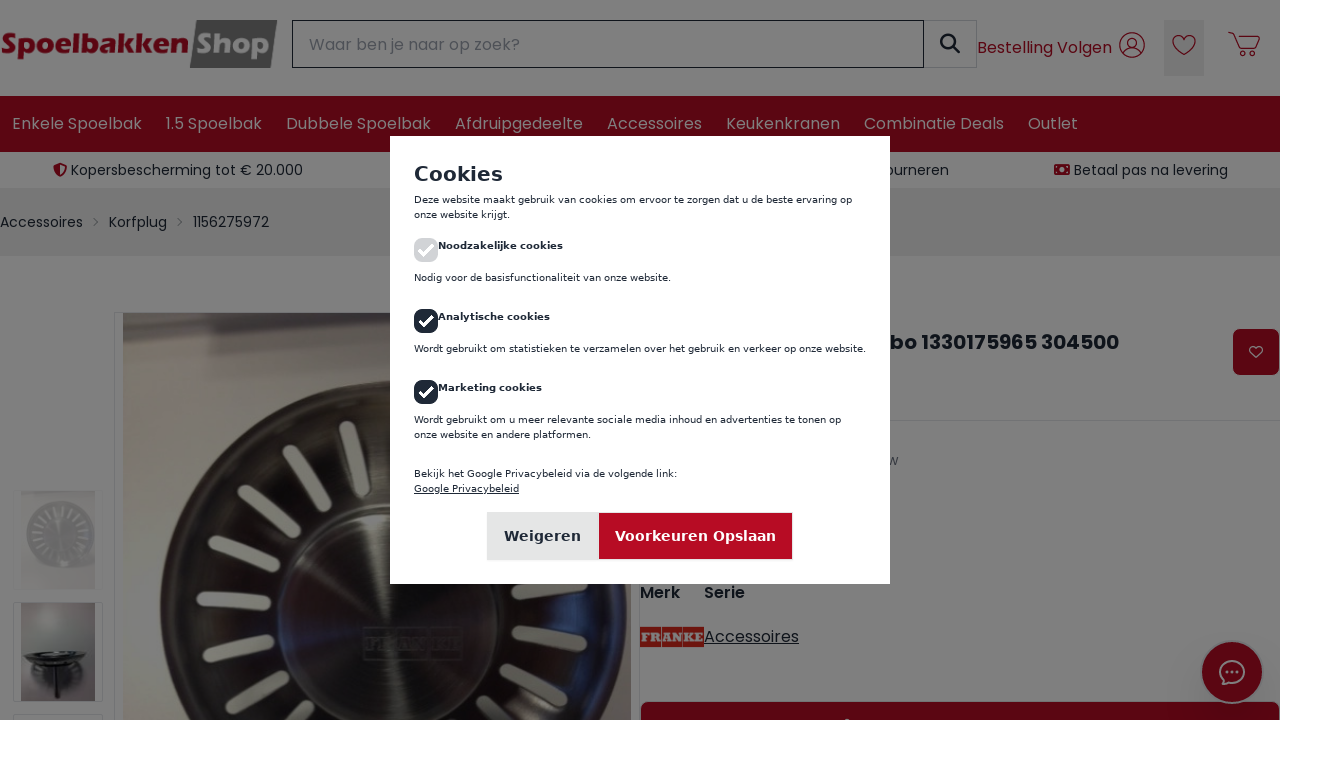

--- FILE ---
content_type: text/html; charset=utf-8
request_url: https://www.spoelbakkenshop.nl/p/franke-korfplug-zeef-turbo-1330175965-304500.html
body_size: 63639
content:
<!DOCTYPE html>
<html lang="nl" class="scroll-smooth">


<head>
    <meta charset="utf-8">
    <meta http-equiv="X-UA-Compatible" content="IE=edge">
    <meta name="viewport" content="width=device-width, initial-scale=1, shrink-to-fit=no, user-scalable=no">
    <meta name="csrf-token" content="7nK3SjNFyHOeqHinUFH43CkhvGpce2vRAf6YoNRO">
    <meta name="description" content="    
	Vele nieuwe spoelbakken zijn voorzien van een ruimtebesparende Turbo afvoerplug: een plug die tijdens het productieproces in de spoelbakbodem geperst is en daardoor een fraai geheel vormt met de bodem. Doordat er de afvoerplug meegeperst is in de spoelbakbodem zijn er geen naden meer waar vuil zich in kan ophopen. De moderne zeefkorf met de kleine roestvrijstalen zeef zit ver naar achteren en heeft een handige brede knop.


	De ruimtebesparende Turbo afvoerplug zorgt voor een besparing van 5 cm in hoogte ten opzichte van een standaard afvoerplug . Hierdoor heeft u meer ruimte voor een afvalsysteem of boiler in uw spoelkast.Oud artikelnummer: 133.0049.669Nieuw artikelnummer: 133.0175.965
">
    <meta name="keywords" content="            1156275972,133.0049.669,7612980510818,Franke,Accessoires,133.0175.965,Korfplug
    ">
            <meta name="robots" content="index,follow">
    
    <title>    Franke korfplug zeef Turbo 1330175965 304500
</title>

    
    <style>
        /* Mobile-first: Use system fonts immediately */
        .font-poppins { 
            font-family: system-ui, -apple-system, BlinkMacSystemFont, 'Segoe UI', sans-serif; 
        }
        .font-montserrat { 
            font-family: system-ui, -apple-system, BlinkMacSystemFont, 'Segoe UI', sans-serif; 
        }
        
        /* Desktop enhancement: Apply custom fonts only after they load (and only on desktop) */
        .fonts-loaded .font-poppins { 
            font-family: 'Poppins', system-ui, -apple-system, sans-serif; 
        }
        .fonts-loaded .font-montserrat { 
            font-family: 'Montserrat', system-ui, -apple-system, sans-serif; 
        }
        
        /* Ensure system fonts render immediately */
        body { 
            font-display: swap; 
            font-family: system-ui, -apple-system, BlinkMacSystemFont, 'Segoe UI', sans-serif;
        }
        
        /* Mobile optimization: No custom fonts, pure system fonts */
        @media (max-width: 1023px) {
            .font-poppins, 
            .font-montserrat,
            .fonts-loaded .font-poppins,
            .fonts-loaded .font-montserrat {
                font-family: system-ui, -apple-system, BlinkMacSystemFont, 'Segoe UI', sans-serif !important;
            }
        }
        
        /* Prevent cookie popup from being LCP candidate */
        #cookies { 
            contain: layout style paint;
            font-family: system-ui, -apple-system, sans-serif !important;
            position: fixed !important;
            z-index: 9999 !important;
            font-size: 10px;

            p {
                font-size: 10px;
            }
        }
        #cookies * { 
            font-family: inherit !important;
        }
        
        /* iOS Safari scroll momentum fix for modal */
        body.modal-open {
            -webkit-overflow-scrolling: auto; /* Disable momentum scrolling */
        }

        @supports (-webkit-touch-callout: none) {
            body.modal-open {
                overflow: hidden;
            }
        }
        
        /* Simple modal overlay */
        .modal-overlay {
            position: fixed;
            top: 0;
            left: 0;
            width: 100%;
            height: 100%;
            background-color: rgba(0, 0, 0, 0.5);
            z-index: 9999;
            display: flex;
            align-items: center;
            justify-content: center;
            padding: 1rem;
        }
        
        .modal-overlay.hidden {
            display: none;
        }
        
        .modal-content {
            background: white;
            max-width: 500px;
            width: 100%;
            max-height: 90vh;
            overflow-y: auto;
            padding: 1.5rem;
        }
        
        /* Touch optimization for modal buttons */
        .modal-buttons {
            touch-action: manipulation; /* Optimizes touch for buttons */
        }
        .modal-buttons button {
            touch-action: manipulation;
        }
        
        /* Alpine.js x-cloak directive - hide elements until Alpine loads */
        [x-cloak] { 
            display: none !important; 
        }
    </style>

    
    <script>
        // Only preconnect to Google Fonts on desktop
        if (window.innerWidth >= 1024) {
            const preconnectGoogle = document.createElement('link');
            preconnectGoogle.rel = 'preconnect';
            preconnectGoogle.href = 'https://fonts.googleapis.com';
            document.head.appendChild(preconnectGoogle);
            
            const preconnectGstatic = document.createElement('link');
            preconnectGstatic.rel = 'preconnect';
            preconnectGstatic.href = 'https://fonts.gstatic.com';
            preconnectGstatic.crossOrigin = 'anonymous';
            document.head.appendChild(preconnectGstatic);
        }
    </script>
    
    
    

        
    
    <link rel="preload" as="style" href="/css/fontawesome-6.5.2.min.css">
    <link rel="stylesheet" href="/css/fontawesome-6.5.2.min.css">
    
    
    <script>
        const isMobile = window.innerWidth < 1024;
        
        if (!isMobile) {
            // DESKTOP: Load Google Fonts with preload + immediate loading
            
            const preloadGoogle = document.createElement('link');
            preloadGoogle.rel = 'preload';
            preloadGoogle.as = 'style';
            preloadGoogle.href = 'https://fonts.googleapis.com/css2?family=Poppins:wght@400;600;700&display=swap';
            document.head.appendChild(preloadGoogle);
            
            const loadGoogle = document.createElement('link');
            loadGoogle.rel = 'stylesheet';
            loadGoogle.href = 'https://fonts.googleapis.com/css2?family=Poppins:wght@400;600;700&display=swap';
            loadGoogle.onload = function() {
                document.documentElement.classList.add('fonts-loaded');
            };
            document.head.appendChild(loadGoogle);
        }
    </script>

    <link rel="icon" type="image/x-icon" href="https://www.spoelbakkenshop.nl/storage/icons/sbs.ico" />
    <link rel="canonical" href="https://www.spoelbakkenshop.nl/p/franke-korfplug-zeef-turbo-1330175965-304500.html" />
        
                    <link rel="preload" as="style" href="/build/assets/app-compiled.css?v=1769780215">
        <link rel="stylesheet" href="/build/assets/app-compiled.css?v=1769780215">
        <link rel="modulepreload" href="/build/assets/app-compiled2.js?v=1769780215">
        <script type="module" src="/build/assets/app-compiled2.js?v=1769780215"></script>
        
        
            <link rel="preload" as="image" href="https://www.spoelbakkenshop.nl/storage/images/products/1156275972/thumbs/800/franke-korfplug-zeef-turbo-1330175965-304500-0.jpg" fetchpriority="high" loading="eager" media="(max-width: 1023px)">
    
    
    <script>
        if (window.innerWidth >= 1024) {
            // Desktop: Load CSS files
            const cssFiles = [
                'https://cdn.jsdelivr.net/npm/@fancyapps/ui@5.0/dist/carousel/carousel.css',
                'https://cdn.jsdelivr.net/npm/@fancyapps/ui@5.0/dist/carousel/carousel.thumbs.css',
                'https://cdn.jsdelivr.net/npm/@fancyapps/ui@5.0/dist/fancybox/fancybox.css',
                'https://cdn.jsdelivr.net/npm/swiffy-slider@1.6.0/dist/css/swiffy-slider.min.css'
            ];
            
            cssFiles.forEach(href => {
                const link = document.createElement('link');
                link.rel = 'stylesheet';
                link.href = href;
                if (href.includes('swiffy-slider')) {
                    link.crossOrigin = 'anonymous';
                }
                document.head.appendChild(link);
                         });
         }
         
         function initMobileImageModal() {
             
             const modal = document.getElementById('mobile-image-modal');
             const modalImage = document.getElementById('modal-image');
             const modalClose = document.getElementById('modal-close');
             const modalPrev = document.getElementById('modal-prev');
             const modalNext = document.getElementById('modal-next');
             const modalCounter = document.getElementById('modal-counter');
             const clickableImages = document.querySelectorAll('.mobile-clickable-image');
             
  
             
             if (!modal || !modalImage || !clickableImages.length) {
                 return;
             }
             
             let currentModalIndex = 0;
             const totalImages = clickableImages.length;
             const imageUrls = Array.from(clickableImages).map(img => img.dataset.fullscreenSrc);
             
             function openModal(index) {
                 currentModalIndex = index;
                 modalImage.src = imageUrls[index];
                 
                 // Update counter
                 if (modalCounter) {
                     modalCounter.textContent = `${index + 1} / ${totalImages}`;
                 }
                 
                 // Update navigation arrows
                 if (modalPrev && modalNext) {
                     modalPrev.disabled = index === 0;
                     modalNext.disabled = index === totalImages - 1;
                 }
                 
                 // Show modal
                 modal.classList.add('active');
                 document.body.style.overflow = 'hidden'; // Prevent background scrolling
             }
             
             function closeModal() {
                 modal.classList.remove('active');
                 document.body.style.overflow = ''; // Restore scrolling
             }
             
             function showPrevImage() {
                 if (currentModalIndex > 0) {
                     openModal(currentModalIndex - 1);
                 }
             }
             
             function showNextImage() {
                 if (currentModalIndex < totalImages - 1) {
                     openModal(currentModalIndex + 1);
                 }
             }
             
             // Add click handlers to images
             clickableImages.forEach((img, index) => {
                 img.addEventListener('click', (e) => {
                     e.preventDefault();
                     e.stopPropagation();
                     openModal(index);
                 });
             });
             
             
             // Close modal handlers
             if (modalClose) {
                 modalClose.addEventListener('click', closeModal);
             }
             
             // Click outside to close
             modal.addEventListener('click', (e) => {
                 if (e.target === modal) {
                     closeModal();
                 }
             });
             
             // Navigation handlers
             if (modalPrev) {
                 modalPrev.addEventListener('click', showPrevImage);
             }
             
             if (modalNext) {
                 modalNext.addEventListener('click', showNextImage);
             }
             
             // Keyboard navigation
             document.addEventListener('keydown', (e) => {
                 if (!modal.classList.contains('active')) return;
                 
                 switch(e.key) {
                     case 'Escape':
                         closeModal();
                         break;
                     case 'ArrowLeft':
                         e.preventDefault();
                         showPrevImage();
                         break;
                     case 'ArrowRight':
                         e.preventDefault();
                         showNextImage();
                         break;
                 }
             });
             
             // Enhanced touch/swipe navigation in modal
             let modalStartX = 0;
             let modalStartY = 0;
             let modalStartTime = 0;
             let isModalSwiping = false;
             
             modal.addEventListener('touchstart', (e) => {
                 modalStartX = e.touches[0].clientX;
                 modalStartY = e.touches[0].clientY;
                 modalStartTime = Date.now();
                 isModalSwiping = false;
             }, { passive: true });
             
             modal.addEventListener('touchmove', (e) => {
                 if (!modalStartX || !modalStartY) return;
                 
                 const currentX = e.touches[0].clientX;
                 const currentY = e.touches[0].clientY;
                 const deltaX = Math.abs(currentX - modalStartX);
                 const deltaY = Math.abs(currentY - modalStartY);
                 
                 // Determine if we're swiping horizontally
                 if (!isModalSwiping && (deltaX > 10 || deltaY > 10)) {
                     isModalSwiping = deltaX > deltaY;
                 }
                 
                 // Prevent vertical scroll if horizontal swipe
                 if (isModalSwiping && deltaX > 10) {
                     e.preventDefault();
                 }
             }, { passive: false });
             
             modal.addEventListener('touchend', (e) => {
                 if (!modalStartX || !modalStartY || !isModalSwiping) {
                     return;
                 }
                 
                 const endX = e.changedTouches[0].clientX;
                 const endY = e.changedTouches[0].clientY;
                 const deltaX = endX - modalStartX;
                 const deltaY = endY - modalStartY;
                 const deltaTime = Date.now() - modalStartTime;
                 const velocity = Math.abs(deltaX) / deltaTime;
        
                 
                 // Only process horizontal swipes with sufficient distance and velocity
                 if (Math.abs(deltaX) > Math.abs(deltaY) && Math.abs(deltaX) > 50 && velocity > 0.3) {
                     if (deltaX > 0) {
                         // Swipe right - previous image
                         showPrevImage();
                     } else {
                         // Swipe left - next image
                         showNextImage();
                     }
                 }
                 
                 // Reset values
                 modalStartX = 0;
                 modalStartY = 0;
                 modalStartTime = 0;
                 isModalSwiping = false;
             }, { passive: true });
         }
    </script>
    
    
    <style>

.swiffy-slider.slider-nav-autohide.slider-item-last-visible .slider-nav.slider-nav-next {
    visibility: visible;
}
.swiffy-slider.slider-nav-autohide.slider-item-first-visible .slider-nav.slider-nav-prev {
    visibility: visible;
}
.swiffy-slider.slider-nav-autohide.slider-item-first-visible .slider-nav:not(.slider-nav-next) {
    visibility: visible;
}
        /* Mobile: Simple image gallery */
        @media (max-width: 1023px) {
            .mobile-image-gallery {
                display: flex;
                overflow-x: auto;
                overflow-y: hidden;
                scroll-snap-type: x mandatory;
                -webkit-overflow-scrolling: touch;
                scrollbar-width: none;
                -ms-overflow-style: none;
                scroll-behavior: smooth;
            }

            #specialist-image {
            max-height: 18rem;
            padding-bottom: 15px;
            }
            
            .mobile-image-gallery::-webkit-scrollbar {
                display: none;
            }
            
            .mobile-image-slide {
                flex: 0 0 100%;
                scroll-snap-align: start;
                scroll-snap-stop: always;
                display: flex;
                justify-content: center;
                align-items: center;
                min-height: 600px;
                user-select: none;
                -webkit-user-select: none;
            }
            
            .mobile-image-slide img {
                max-width: 100%;
                max-height: 100%;
                object-fit: contain;
                pointer-events: auto;
                user-select: none;
                -webkit-user-select: none;
                cursor: pointer;
            }
            
            /* Mobile: Simple horizontal scroll for accessories */
            .mobile-accessories-scroll {
                display: flex;
                overflow-x: auto;
                overflow-y: hidden;
                scroll-snap-type: x mandatory;
                -webkit-overflow-scrolling: touch;
                gap: 1rem;
                padding: 0 1rem;
                scrollbar-width: none;
                -ms-overflow-style: none;
                scroll-behavior: smooth;
                position: relative;
            }
            
            .mobile-accessories-scroll::-webkit-scrollbar {
                display: none;
            }
            
            .mobile-accessories-scroll > * {
                flex: 0 0 280px;
                scroll-snap-align: start;
                scroll-snap-stop: always;
                user-select: none;
                -webkit-user-select: none;
            }
            
            /* Mobile: Navigation arrows for accessories */
            .mobile-accessories-container {
                position: relative;
            }
            
            .mobile-accessories-nav {
                position: absolute;
                top: 50%;
                transform: translateY(-50%);
                background: rgba(0, 0, 0, 0.6);
                color: white;
                border: none;
                width: 36px;
                height: 36px;
                border-radius: 50%;
                display: flex;
                align-items: center;
                justify-content: center;
                cursor: pointer;
                z-index: 10;
                transition: all 0.3s ease;
                backdrop-filter: blur(4px);
            }
            
            .mobile-accessories-nav:hover,
            .mobile-accessories-nav:focus {
                background: rgba(0, 0, 0, 0.8);
                transform: translateY(-50%) scale(1.1);
            }
            
            .mobile-accessories-nav.left {
                left: 5px;
            }
            
            .mobile-accessories-nav.right {
                right: 5px;
            }
            
            .mobile-accessories-nav:disabled {
                opacity: 0.3;
                cursor: not-allowed;
            }
            
            .mobile-accessories-nav:disabled:hover {
                transform: translateY(-50%);
                background: rgba(0, 0, 0, 0.6);
            }
            
            /* Mobile: Fullscreen image modal */
            .mobile-image-modal {
                position: fixed;
                top: 0;
                left: 0;
                width: 100%;
                height: 100%;
                background: rgba(0, 0, 0, 0.95);
                z-index: 9999;
                display: flex;
                align-items: center;
                justify-content: center;
                opacity: 0;
                visibility: hidden;
                transition: opacity 0.3s ease, visibility 0.3s ease;
            }
            
            .mobile-image-modal.active {
                opacity: 1;
                visibility: visible;
            }
            
            .mobile-image-modal-content {
                position: relative;
                max-width: 95%;
                max-height: 95%;
                display: flex;
                align-items: center;
                justify-content: center;
            }
            
            .mobile-image-modal img {
                max-width: 100%;
                max-height: 100%;
                object-fit: contain;
                user-select: none;
                -webkit-user-select: none;
            }
            
            .mobile-image-modal-close {
                position: absolute;
                top: 20px;
                right: 20px;
                background: rgba(0, 0, 0, 0.7);
                color: white;
                border: none;
                width: 44px;
                height: 44px;
                border-radius: 50%;
                display: flex;
                align-items: center;
                justify-content: center;
                cursor: pointer;
                z-index: 10;
                transition: all 0.3s ease;
                backdrop-filter: blur(4px);
            }
            
            .mobile-image-modal-close:hover,
            .mobile-image-modal-close:focus {
                background: rgba(0, 0, 0, 0.9);
                transform: scale(1.1);
            }
            
            .mobile-image-modal-nav {
                position: absolute;
                top: 50%;
                transform: translateY(-50%);
                background: rgba(0, 0, 0, 0.7);
                color: white;
                border: none;
                width: 50px;
                height: 50px;
                border-radius: 50%;
                display: flex;
                align-items: center;
                justify-content: center;
                cursor: pointer;
                z-index: 10;
                transition: all 0.3s ease;
                backdrop-filter: blur(4px);
            }
            
            .mobile-image-modal-nav:hover,
            .mobile-image-modal-nav:focus {
                background: rgba(0, 0, 0, 0.9);
                transform: translateY(-50%) scale(1.1);
            }
            
            .mobile-image-modal-nav.prev {
                left: 20px;
            }
            
            .mobile-image-modal-nav.next {
                right: 20px;
            }
            
            .mobile-image-modal-nav:disabled {
                opacity: 0.3;
                cursor: not-allowed;
            }
            
            .mobile-image-modal-counter {
                position: absolute;
                bottom: 20px;
                left: 50%;
                transform: translateX(-50%);
                background: rgba(0, 0, 0, 0.7);
                color: white;
                padding: 8px 16px;
                border-radius: 20px;
                font-size: 14px;
                backdrop-filter: blur(4px);
            }
            
            /* Mobile: Navigation arrows */
            .mobile-nav-arrow {
                position: absolute;
                top: 50%;
                transform: translateY(-50%);
                background: rgba(0, 0, 0, 0.6);
                color: white;
                border: none;
                width: 40px;
                height: 40px;
                border-radius: 50%;
                display: flex;
                align-items: center;
                justify-content: center;
                cursor: pointer;
                z-index: 10;
                transition: all 0.3s ease;
                backdrop-filter: blur(4px);
            }
            
            .mobile-nav-arrow:hover,
            .mobile-nav-arrow:focus {
                background: rgba(0, 0, 0, 0.8);
                transform: translateY(-50%) scale(1.1);
            }
            
            .mobile-nav-left {
                left: 10px;
            }
            
            .mobile-nav-right {
                right: 10px;
            }
            
            .mobile-nav-arrow:disabled {
                opacity: 0.3;
                cursor: not-allowed;
            }
            
            .mobile-nav-arrow:disabled:hover {
                transform: translateY(-50%);
                background: rgba(0, 0, 0, 0.6);
            }
            
            /* Mobile: Interactive dots styling */
            .mobile-dot {
                transition: all 0.3s ease;
                cursor: pointer;
                border: none;
                padding: 6px;
                min-width: 32px;
                min-height: 32px;
                display: flex;
                align-items: center;
                justify-content: center;
            }
            
            .mobile-dot:hover,
            .mobile-dot:focus {
                transform: scale(1.3);
            }
        }
    </style>
    <style>
        .f-thumbs__slide {
            width: 100px;
            height: 100px;
            background-color: #fff;
        }

        .f-thumbs__slide__button {
            padding: 0.5rem;
            border: 1px solid #e5e7eb;
        }

        @media (min-width: 768px) {
            #productContainer {
                --product-view-height: 680px;
            }
        }

        #productContainer .f-thumbs.is-classic.is-vertical {
            height: var(--product-view-height, 100%);
        }

        /*
      Thumbnails
      */

        .f-thumbs.is-classic {
            --f-thumb-width: 90px;
            --f-thumb-height: 135px;

            --f-thumb-gap: 0.75rem;

            --f-thumb-opacity: 1;
            --f-thumb-selected-opacity: 0.2;

            --f-button-color: #0d0c22;
            --f-button-hover-color: #ff3520;

            --f-button-bg: #fff;
            --f-button-hover-bg: #fff;
            --f-button-active-bg: #fff;
        }

        .f-thumbs.is-classic .f-thumbs__slide__img {
            object-fit: contain;
        }

        .f-thumbs.is-classic .f-carousel__nav .f-button[disabled] {
            display: none;
        }

        /*
      Main carousel
      */
        #productCarousel {
            --f-carousel-spacing: 0;

            --f-button-width: 48px;
            --f-button-height: 48px;
            --f-button-border-radius: 0;

            --f-button-color: #0d0c22;
            --f-button-hover-color: #ff3520;

            --f-button-bg: #fff;
            --f-button-hover-bg: #fff;
            --f-button-active-bg: #fff;

            --f-button-svg-width: 28px;
            --f-button-svg-height: 28px;

            --f-button-svg-stroke-width: 1;
            --f-button-svg-filter: none;

            height: var(--product-view-height);
        }

        #productCarousel .f-carousel__slide {
            display: flex;
            justify-content: center;
            align-items: center;
            height: 100%;

        }

        #productCarousel .f-carousel__slide img {
            width: 100%;
            height: 100%;
            object-fit: contain;
        }

        #productCarousel .f-carousel__nav {
            opacity: 0;
            transition: opacity 0.15s;
        }

        @media (hover: hover) {
            #productCarousel:hover .f-carousel__nav {
                opacity: 1;
            }
        }

        /*
      Fancybox
      */

        .fancybox__container {
            --fancybox-color: #0d0c22;
            --fancybox-bg: #fff;
            --f-spinner-color-1: rgba(0, 0, 0, 0.1);
            --f-spinner-color-2: rgba(17, 24, 28, 0.8);
        }

        .fancybox__toolbar,
        .fancybox__nav {
            --f-button-width: 60px;
            --f-button-height: 60px;
            --f-button-border-radius: 0;

            --f-button-color: #0d0c22;
            --f-button-hover-color: #ff3520;

            --f-button-bg: #fff;
            --f-button-hover-bg: #fff;
            --f-button-active-bg: #fff;

            --f-button-svg-width: 32px;
            --f-button-svg-height: 32px;

            --f-button-svg-stroke-width: 1;
            --f-button-svg-filter: none;
        }

        .fancybox__nav {
            --f-button-next-pos: 0;
            --f-button-prev-pos: 0;
        }

        /* Fix mobile double-tap by only enabling hover on non-touch devices */
        @media (hover: hover) and (pointer: fine) {
            .btn:hover {
            }
        }
        
        /* Ensure immediate response on touch devices */
        @media (hover: none) and (pointer: coarse) {
            .btn {
                transition: none !important;
            }
        }

        @media (max-width: 1024px) {
            #product-addtocart-bar {
                padding-right: 5rem;
                padding-left: 1rem;
            }
        }
    </style>

            <script src="https://www.google.com/recaptcha/api.js" async defer></script>
        
    
    <style>
        .line-clamp-2 {
            display: -webkit-box;
            -webkit-line-clamp: 2;
            -webkit-box-orient: vertical;
            overflow: hidden;
        }
    </style>
    
    
    <script>
        // Initialize dataLayer immediately but defer all tracking
        window.dataLayer = window.dataLayer || [];
        function gtag() { dataLayer.push(arguments); }
        
        // Defer all tracking initialization until after critical content loads
        function initTrackingScripts() {
            // Set default consent
            gtag('consent', 'default', {
                'analytics_storage': 'denied',
                'ad_storage': 'denied',
                'ad_user_data': 'denied',
                'ad_personalization': 'denied'
            });
            
                        
                        // Load Google Tag Manager
            (function(w, d, s, l, i) {
                w[l] = w[l] || [];
                w[l].push({
                    'gtm.start': new Date().getTime(),
                    event: 'gtm.js'
                });
                var f = d.getElementsByTagName(s)[0],
                    j = d.createElement(s),
                    dl = l != 'dataLayer' ? '&l=' + l : '';
                j.async = true;
                j.src = 'https://www.googletagmanager.com/gtm.js?id=' + i + dl;
                f.parentNode.insertBefore(j, f);
            })(window, document, 'script', 'dataLayer', 'GTM-TZBG66');
                    }
        
        // Load tracking after critical content is rendered
        if (document.readyState === 'complete') {
            setTimeout(initTrackingScripts, 100);
        } else {
            window.addEventListener('load', function() {
                setTimeout(initTrackingScripts, 100);
            });
        }
    </script>
            <!-- DEFERRED Meta Pixel Code -->
        <script>
            // Store Meta Pixel data for deferred loading
            window.deferredMetaPixel = {
                pixelId: '750117354508667',
                hasAddToCartProduct: "false",
                metaEventId: ""
            };
            
            // Defer Meta Pixel loading
            function initMetaPixel() {
                !function(f,b,e,v,n,t,s){if(f.fbq)return;n=f.fbq=function(){n.callMethod?
                n.callMethod.apply(n,arguments):n.queue.push(arguments)};
                if(!f._fbq)f._fbq=n;n.push=n;n.loaded=!0;n.version='2.0';
                n.queue=[];t=b.createElement(e);t.async=!0;
                t.src=v;s=b.getElementsByTagName(e)[0];
                s.parentNode.insertBefore(t,s)}(window, document,'script',
                'https://connect.facebook.net/en_US/fbevents.js');
                
                fbq('init', window.deferredMetaPixel.pixelId);
                fbq('track', 'PageView');
                
                // Generic Meta event tracking function
                window.trackMetaEvent = async function(eventName, providedEventId = null) {
                    if (typeof fbq !== 'undefined') {
                        let eventId;
                        
                        if (providedEventId) {
                            eventId = providedEventId;
                        } else {
                            eventId = eventName.toLowerCase() + '_' + Date.now();
                            
                            await fetch('/shop/ajax/store-meta-event', {
                                method: 'POST',
                                headers: {
                                    'Content-Type': 'application/json',
                                    'X-CSRF-TOKEN': '7nK3SjNFyHOeqHinUFH43CkhvGpce2vRAf6YoNRO'
                                },
                                body: JSON.stringify({
                                    event_name: eventName,
                                    event_id: eventId
                                })
                            });
                        }
                        
                        fbq('track', eventName, {}, { eventID: eventId });
                        
                        return {
                            event_name: eventName,
                            event_id: eventId
                        };
                    }
                    return null;
                };
                
                // Track AddToCart event if needed
                if (window.deferredMetaPixel.hasAddToCartProduct && window.deferredMetaPixel.metaEventId) {
                    window.trackMetaEvent('AddToCart', window.deferredMetaPixel.metaEventId);
                }
            }
            
            // Load Meta Pixel after critical content
            if (document.readyState === 'complete') {
                setTimeout(initMetaPixel, 200);
            } else {
                window.addEventListener('load', function() {
                    setTimeout(initMetaPixel, 200);
                });
            }
        </script>
        <noscript><img height="1" width="1" style="display:none" src="https://www.facebook.com/tr?id=750117354508667&ev=PageView&noscript=1" /></noscript>
        <!-- End Deferred Meta Pixel Code -->
    
        <script>
        if (window.innerWidth >= 1024) {
            const script = document.createElement('script');
            script.defer = true;
            script.src = '//widgets.trustedshops.com/js/XEDFFB47E451DD2D565DDD0633EF57CE8.js';
            script.setAttribute('data-desktop-y-offset', '0');
            script.setAttribute('data-mobile-y-offset', '0');
            script.setAttribute('data-desktop-disable-reviews', 'false');
            script.setAttribute('data-desktop-enable-custom', 'true');
            script.setAttribute('data-desktop-position', 'right');
            script.setAttribute('data-desktop-custom-width', '120');
            script.setAttribute('data-desktop-enable-fadeout', 'false');
            script.setAttribute('data-disable-mobile', 'true');
            script.setAttribute('data-disable-trustbadge', 'false');
            script.setAttribute('data-mobile-custom-width', '156');
            script.setAttribute('data-mobile-disable-reviews', 'false');
            script.setAttribute('data-mobile-enable-custom', 'true');
            script.setAttribute('data-mobile-position', 'left');
            script.setAttribute('data-mobile-enable-topbar', 'false');
            script.setAttribute('data-mobile-enable-fadeout', 'true');
            script.charset = 'UTF-8';
            document.head.appendChild(script);
        }
    </script>
    
        <script>
        // Delay eTrusted loading to after critical content renders
        function loadETrusted() {
            // Only load eTrusted on desktop (1024px+)
            if (window.innerWidth >= 1024) {
                const script = document.createElement('script');
                script.src = 'https://integrations.etrusted.com/applications/widget.js/v2';
                script.defer = true;
                document.head.appendChild(script);
            }
        }
        
        // Load eTrusted after page is fully loaded
        if (document.readyState === 'complete') {
            setTimeout(loadETrusted, 1000);
        } else {
            window.addEventListener('load', function() {
                setTimeout(loadETrusted, 1000);
            });
        }
    </script>
                <script>
            // Defer Google AdWords loading
            function initGoogleAdWords() {
                const adWordsScript = document.createElement('script');
                adWordsScript.async = true;
                adWordsScript.src = 'https://www.googletagmanager.com/gtag/js?id=AW-1031426999';
                adWordsScript.onload = function() {
                    gtag('js', new Date());
                    gtag('config', 'AW-1031426999');
                };
                document.head.appendChild(adWordsScript);
            }
            
            // Load AdWords after critical content
            if (document.readyState === 'complete') {
                setTimeout(initGoogleAdWords, 300);
            } else {
                window.addEventListener('load', function() {
                    setTimeout(initGoogleAdWords, 300);
                });
            }
        </script>
                <script>
            // Defer Microsoft UET (Bing) tracking
            function initMicrosoftUET() {
                (function(w, d, t, r, u) {
                    var f, n, i;
                    w[u] = w[u] || [], f = function() {
                            var o = {
                                ti: '97081117',
                                enableAutoSpaTracking: true
                            };
                            o.q = w[u], w[u] = new UET(o), w[u].push("pageLoad")
                        },
                        n = d.createElement(t), n.src = r, n.async = 1, n.onload = n.onreadystatechange = function() {
                            var s = this.readyState;
                            s && s !== "loaded" && s !== "complete" || (f(), n.onload = n.onreadystatechange = null)
                        },
                        i = d.getElementsByTagName(t)[0], i.parentNode.insertBefore(n, i)
                })
                (window, document, "script", "//bat.bing.com/bat.js", "uetq");
            }
            
            // Load Microsoft UET after critical content
            if (document.readyState === 'complete') {
                setTimeout(initMicrosoftUET, 400);
            } else {
                window.addEventListener('load', function() {
                    setTimeout(initMicrosoftUET, 400);
                });
            }
        </script>
        </head>

<body class="bg-sbsBgAlt 	font-poppins" >
            <noscript><iframe
                src="https://www.googletagmanager.com/ns.html?id=GTM-TZBG66"
                height="0" width="0" style="display:none;visibility:hidden"></iframe></noscript>
    

    <div class="z-50 bg-sbsBgAlt">
        <header  id="page-header" class="fixed lg:relative top-0 left-0 bg-white w-full z-50">
            <div class="container mx-auto" x-data="responsiveInput()" x-init="init" @resize.window="updatePlacement">
                <div class="flex justify-between px-2 lg:px-0 py-2 lg:py-5 lg:gap-8">
                    <div class="hidden lg:flex h-12 gap-8 grow">
                        <a href="/" class="">
                            <img src="/storage/images/websites/logos/sbs.png" alt="Spoelbakken Shop" class="h-full object-contain" fetchpriority="low"/>
                        </a>

                        <div id="desktop-search" class="hidden lg:block grow">
                        
                        </div>
                                            </div>

                    <div class="drawer lg:hidden" x-data="{ checked: false}">
                        <input id="mobile-menu" type="checkbox" class="drawer-toggle" x-model="checked" />
                        <div class="drawer-content">
                            <!-- Page content here -->
                            <div class="flex items-center">
                            <label for="mobile-menu" class="btn btn-sbs drawer-button aspect-square">
                                <i class="fa-solid fa-bars text-xl"></i>
                            </label>
                            
                            <a href="/" class="block h-10 mx-4">
                                <img src="/storage/images/websites/logos/sbs.png" alt="Spoelbakken Shop" class="h-full object-contain" fetchpriority="low"/>
                            </a>
                            
                            </div>
                        </div>
                        <div class="drawer-side z-10">
                            <label for="mobile-menu" aria-label="close sidebar" class="drawer-overlay"></label>
                            <div class="bg-sbsBgAlt text-base-content min-h-full w-full p-4">
                            <div class="flex justify-between border-b h-12 pb-4">
                                <a href="/">
                                <img src="/storage/images/websites/logos/sbs.png" alt="Spoelbakken Shop" class="h-full" fetchpriority="low"/>
                                </a>
                                
                                <button @click="checked = false" class="btn btn-sm btn-square">
                                    <svg xmlns="http://www.w3.org/2000/svg" fill="none" viewBox="0 0 24 24" stroke-width="1.5" stroke="currentColor" class="size-6">
                                        <path stroke-linecap="round" stroke-linejoin="round" d="M6 18 18 6M6 6l12 12" />
                                    </svg>
                                </button>
                                
                            </div>
                            
                            <div class="flex flex-col py-2 divide-y">
                                <b class="border-b pb-2 text-xl">Categorieën</b>
                                                                                                                                <a href="https://www.spoelbakkenshop.nl/c/enkele-spoelbak.html" class="py-2">Enkele Spoelbak</a>
                                                                
                                                                                                    <a href="https://www.spoelbakkenshop.nl/c/1-5-spoelbak.html" class="py-2">1.5 Spoelbak</a>
                                                                
                                                                                                    <a href="https://www.spoelbakkenshop.nl/c/dubbele-spoelbak.html" class="py-2">Dubbele Spoelbak</a>
                                                                
                                                                                                    <a href="https://www.spoelbakkenshop.nl/c/met-afdruipgedeelte.html" class="py-2">Afdruipgedeelte</a>
                                                                
                                                                                                    <a href="https://www.spoelbakkenshop.nl/c/accessoires.html" class="py-2">Accessoires</a>
                                                                
                                                                                                    <a href="https://www.spoelbakkenshop.nl/c/keukenkranen.html" class="py-2">Keukenkranen</a>
                                                                
                                                                                                    <a href="https://www.spoelbakkenshop.nl/c/combinatie-deals.html" class="py-2">Combinatie Deals</a>
                                                                
                                                                                                    <a href="https://www.spoelbakkenshop.nl/c/outlet.html" class="py-2">Outlet</a>
                                                                
                                                            </div>
                            <div class="flex flex-col gap-2 py-2">
                                <b class="border-b pb-2 text-xl">Contact</b>
                                                            
                                    <div class="flex items-center gap-4 launch-chat">
                                        <a href="mailto:support@spoelbakkenshop.nl" class=" text-sbs">
                                            <i class="fa-regular fa-comment-dots text-2xl"></i>
                                        </a>
                                        <span class="cursor-pointer">24/7 via onze HelpdeskChat</span>
                                    </div>
                                
                                    <div class="flex items-center gap-4">
                                        <i class="fa-solid fa-phone text-2xl text-sbs"></i>
                                        <a href="tel:+31 165 799 498" class="link link-hover">+31 165 799 498</a>
                                    </div>
                                    <div class="flex items-center gap-4">
                                        <i class="fa-solid fa-envelope text-2xl text-sbs"></i>
                                        <a href="mailto:support@spoelbakkenshop.nl" class="link link-hover">support@spoelbakkenshop.nl</a>
                                    </div>
                                
                                    
                                                            </div>

                            <!-- Language Switcher -->
                            <div class="flex flex-col gap-2 py-2">
                                                            </div>
                            
                            <div class="flex flex-col gap-2 py-2">
                                
                                    <b class="border-b pb-2 text-xl">Inloggen</b>
                                    <a href="https://www.spoelbakkenshop.nl/login" class="flex items-center gap-4">
                                        <span  class="w-10 h-10 text-sbs">
                                            <?xml version="1.0" encoding="UTF-8"?>
<svg id="Layer_1" xmlns="http://www.w3.org/2000/svg" version="1.1" viewBox="0 0 100 100">
  <!-- Generator: Adobe Illustrator 29.2.1, SVG Export Plug-In . SVG Version: 2.1.0 Build 116)  -->
  <path fill="currentColor" d="M50,17.829c-17.739,0-32.172,14.433-32.172,32.172,0,8.152,3.054,15.601,8.07,21.277.079.119.169.231.282.326,5.89,6.488,14.387,10.569,23.819,10.569,17.739,0,32.171-14.432,32.171-32.171s-14.432-32.172-32.171-32.172ZM50,79.171c-8.235,0-15.679-3.436-20.988-8.942,4.415-7.366,12.354-11.907,20.988-11.907s16.574,4.552,20.988,11.907c-5.309,5.506-12.753,8.942-20.988,8.942ZM40.219,44.763c0-5.394,4.388-9.781,9.781-9.781s9.781,4.388,9.781,9.781-4.388,9.78-9.781,9.78-9.781-4.388-9.781-9.78ZM56.054,56.015c4.002-2.161,6.727-6.394,6.727-11.252,0-7.048-5.733-12.781-12.781-12.781s-12.781,5.733-12.781,12.781c0,4.854,2.721,9.084,6.718,11.247-6.939,1.568-13.052,5.782-16.983,11.842-3.834-4.938-6.126-11.131-6.126-17.852,0-16.085,13.087-29.172,29.172-29.172s29.171,13.087,29.171,29.172c0,6.72-2.29,12.912-6.123,17.85-3.93-6.048-10.068-10.263-16.994-11.835Z"/>
</svg>
                                        </span>
                                        
                                        <span>Inloggen / Registreren</span>
                                    </a>
                                                            </div>
                        </div>
                        </div>
                    </div>

                    <div class="flex justify-end gap-2">                        
                        <div class="flex items-center text-sbs">
                            <a href="https://www.spoelbakkenshop.nl/customer-service" class="link link-hover text">
                                <span class="hidden lg:inline">Bestelling Volgen</span>
                                <span  class="inline-block lg:hidden w-10 h-10 text-sbs">
                                    <?xml version="1.0" encoding="UTF-8"?>
<svg id="Layer_1" xmlns="http://www.w3.org/2000/svg" version="1.1" viewBox="0 0 100 100">
  <!-- Generator: Adobe Illustrator 29.2.1, SVG Export Plug-In . SVG Version: 2.1.0 Build 116)  -->
  <path fill="currentColor" d="M79.727,43.721c0-15.016-12.216-27.231-27.231-27.231h-4.99c-15.016,0-27.231,12.216-27.231,27.231v14.099c0,.35.016.698.029,1.046-.012.19-.029.378-.029.571,0,.766.104,1.506.279,2.218.945,6.687,4.332,12.804,9.63,17.177.28.23.618.343.954.343.433,0,.861-.186,1.158-.545.527-.64.437-1.585-.202-2.112-2.93-2.418-5.2-5.439-6.706-8.805,1.253.632,2.663.997,4.16.997h6.146c.042,0,.082-.009.124-.013,2.135,6.431,6.092,11.947,13.663,14.721.166.062.341.092.516.092s.35-.03.517-.092c7.672-2.812,11.63-8.44,13.745-14.982.017,0,.034.005.051.005h6.146c5.113,0,9.272-4.159,9.272-9.272,0-.33-.019-.656-.053-.977.031-.12.053-.244.053-.373v-14.099ZM29.547,65.71c-2.885,0-5.315-1.96-6.044-4.617-.1-.736-.168-1.478-.2-2.228.29-3.192,2.978-5.702,6.245-5.702h3.175c.199,1.732.51,3.531.942,5.395.028.122.074.234.128.341.262,2.296.629,4.589,1.169,6.81h-5.415ZM49.995,80.406c-10.526-4.162-12.762-14.639-13.553-25.407,1.325-6.09,5.399-9.565,13.551-11.557,8.155,1.99,12.229,5.466,13.554,11.556-.791,10.77-3.026,21.246-13.552,25.408ZM50.337,40.439c-.225-.053-.462-.053-.688,0-5.092,1.201-10.919,3.317-14.159,8.809-.047-4.769.981-8.811,3.063-11.766,2.42-3.436,6.26-5.498,11.416-6.132,5.162.631,9.007,2.692,11.43,6.129,2.074,2.943,3.104,6.964,3.066,11.708-3.247-5.448-9.052-7.553-14.128-8.749ZM70.454,65.442h-5.365c.519-2.192.873-4.45,1.126-6.71.022-.06.059-.11.073-.174.454-1.961.772-3.848.969-5.662h3.196c3.459,0,6.272,2.814,6.272,6.273s-2.813,6.272-6.272,6.272ZM76.727,52.36c-1.653-1.524-3.852-2.464-6.272-2.464h-2.983c.171-5.682-1.042-10.487-3.62-14.145-2.964-4.202-7.576-6.692-13.711-7.401-.113-.014-.229-.014-.345,0-6.128.712-10.735,3.203-13.695,7.405-2.616,3.715-3.83,8.61-3.612,14.408h-2.94c-2.42,0-4.62.94-6.273,2.464v-8.907c0-13.361,10.87-24.231,24.231-24.231h4.99c13.361,0,24.231,10.87,24.231,24.231v8.639Z"/>
</svg>
                                </span>
                                
                            </a>
                        </div>
                        
                        <!-- Login / User + Dropdown -->
                        <div class="flex items-center">
                                                            <a href="https://www.spoelbakkenshop.nl/login" class="link link-hover text-sbs">
                                    <span  class="inline-block w-10 h-10 text-sbs" title="Inloggen">
                                        <?xml version="1.0" encoding="UTF-8"?>
<svg id="Layer_1" xmlns="http://www.w3.org/2000/svg" version="1.1" viewBox="0 0 100 100">
  <!-- Generator: Adobe Illustrator 29.2.1, SVG Export Plug-In . SVG Version: 2.1.0 Build 116)  -->
  <path fill="currentColor" d="M50,17.829c-17.739,0-32.172,14.433-32.172,32.172,0,8.152,3.054,15.601,8.07,21.277.079.119.169.231.282.326,5.89,6.488,14.387,10.569,23.819,10.569,17.739,0,32.171-14.432,32.171-32.171s-14.432-32.172-32.171-32.172ZM50,79.171c-8.235,0-15.679-3.436-20.988-8.942,4.415-7.366,12.354-11.907,20.988-11.907s16.574,4.552,20.988,11.907c-5.309,5.506-12.753,8.942-20.988,8.942ZM40.219,44.763c0-5.394,4.388-9.781,9.781-9.781s9.781,4.388,9.781,9.781-4.388,9.78-9.781,9.78-9.781-4.388-9.781-9.78ZM56.054,56.015c4.002-2.161,6.727-6.394,6.727-11.252,0-7.048-5.733-12.781-12.781-12.781s-12.781,5.733-12.781,12.781c0,4.854,2.721,9.084,6.718,11.247-6.939,1.568-13.052,5.782-16.983,11.842-3.834-4.938-6.126-11.131-6.126-17.852,0-16.085,13.087-29.172,29.172-29.172s29.171,13.087,29.171,29.172c0,6.72-2.29,12.912-6.123,17.85-3.93-6.048-10.068-10.263-16.994-11.835Z"/>
</svg>
                                    </span>
                                    
                                </a>
                                                    </div>
                        <div class="flex items-center">
                            <!-- Wishlist -->
                            <div class="flex items-center">
                                                                    <!-- Mobile: Redirect to login -->
                                    <a href="https://www.spoelbakkenshop.nl/login" 
                                        class="inline-block lg:hidden indicator mr-1 text-sbs"
                                        title="Log in om toe te voegen aan verlanglijst">
                                        <span  class="inline-block lg:hidden w-10 h-10 text-sbs">
                                            <?xml version="1.0" encoding="UTF-8"?>
<svg id="Layer_1" xmlns="http://www.w3.org/2000/svg" version="1.1" viewBox="0 0 100 100">
  <!-- Generator: Adobe Illustrator 29.2.1, SVG Export Plug-In . SVG Version: 2.1.0 Build 116)  -->
  <path fill="currentColor" d="M63.605,24.779c-5.793,0-10.944,3.136-13.605,7.97-2.66-4.834-7.812-7.97-13.605-7.97-8.547,0-15.501,6.878-15.501,15.332,0,12.19,9.788,24.419,27.562,34.431.195.11.356.2.479.271.097.088.205.165.322.229.169.092.354.146.543.166.068.01.138.015.206.015.264,0,.528-.069.768-.199.104-.056.198-.125.283-.203.124-.071.288-.163.49-.277,17.772-10.012,27.561-22.239,27.561-34.431,0-8.454-6.954-15.332-15.501-15.332ZM50.073,71.928l-.073.041c-.023-.014-.048-.027-.072-.041-16.788-9.458-26.034-20.757-26.034-31.817,0-6.8,5.608-12.332,12.501-12.332,5.794,0,10.79,3.876,12.148,9.426.164.672.766,1.144,1.457,1.144s1.293-.472,1.457-1.144c1.359-5.55,6.355-9.426,12.148-9.426,6.893,0,12.501,5.532,12.501,12.332,0,11.061-9.245,22.36-26.033,31.817Z"/>
</svg>
                                        </span>
                                        
                                    </a>
                                    
                                    <!-- Desktop: Show dropdown -->
                                    <div class="hidden lg:block relative" x-data="{ open: false }" x-init="$nextTick(() => $el.querySelector('.wishlist-dropdown').classList.remove('hidden'))">
                                        <div class="relative w-16 h-14 flex justify-center">
                                            <button type="button" 
                                                    class="text-sbs"
                                                    @click="open = !open"
                                                    title="Log in om toe te voegen aan verlanglijst">
                                                    <span  class="inline-block w-10 h-10 text-sbs">
                                                        <?xml version="1.0" encoding="UTF-8"?>
<svg id="Layer_1" xmlns="http://www.w3.org/2000/svg" version="1.1" viewBox="0 0 100 100">
  <!-- Generator: Adobe Illustrator 29.2.1, SVG Export Plug-In . SVG Version: 2.1.0 Build 116)  -->
  <path fill="currentColor" d="M63.605,24.779c-5.793,0-10.944,3.136-13.605,7.97-2.66-4.834-7.812-7.97-13.605-7.97-8.547,0-15.501,6.878-15.501,15.332,0,12.19,9.788,24.419,27.562,34.431.195.11.356.2.479.271.097.088.205.165.322.229.169.092.354.146.543.166.068.01.138.015.206.015.264,0,.528-.069.768-.199.104-.056.198-.125.283-.203.124-.071.288-.163.49-.277,17.772-10.012,27.561-22.239,27.561-34.431,0-8.454-6.954-15.332-15.501-15.332ZM50.073,71.928l-.073.041c-.023-.014-.048-.027-.072-.041-16.788-9.458-26.034-20.757-26.034-31.817,0-6.8,5.608-12.332,12.501-12.332,5.794,0,10.79,3.876,12.148,9.426.164.672.766,1.144,1.457,1.144s1.293-.472,1.457-1.144c1.359-5.55,6.355-9.426,12.148-9.426,6.893,0,12.501,5.532,12.501,12.332,0,11.061-9.245,22.36-26.033,31.817Z"/>
</svg>
                                                    </span>
                                                
                                            </button>

                                            <!-- Dropdown content -->
                                            <div x-show="open"
                                                x-transition:enter="transition ease-out duration-200"
                                                x-transition:enter-start="opacity-0 scale-95"
                                                x-transition:enter-end="opacity-100 scale-100"
                                                x-transition:leave="transition ease-in duration-75"
                                                x-transition:leave-start="opacity-100 scale-100"
                                                x-transition:leave-end="opacity-0 scale-95"
                                                @click.away="open = false"
                                                class="wishlist-dropdown absolute mt-2 right-0 top-8 w-80 bg-white rounded-xl shadow-xl border border-gray-200 z-50 p-6 hidden">
                                                
                                                <div class="text-center">                                            
                                                    <h3 class="text-lg font-bold mb-2">Inloggen</h3>
                                                    <p class="text-gray-600 text-sm">
                                                        Je eigen droomlijst samenstellen? <a href="https://www.spoelbakkenshop.nl/register" class="text-sbs hover:underline font-medium">Maak een account aan</a> of <a href="https://www.spoelbakkenshop.nl/login" class="text-sbs hover:underline font-medium">Inloggen</a> om je favoriete producten op te slaan
                                                    </p>
                                                </div>
                                            </div>
                                        </div>
                                    </div>
                                                            </div>
                                                        <!-- Shoppingcart -->
                            <div class="flex items-center">
                                <div class="relative w-16 h-14 flex justify-center">
                                    <a class="mt-1 mr-2 text-sbs" href="https://www.spoelbakkenshop.nl/shopping-cart" ">
                                        <span  class="inline-block w-10 h-10 text-sbs">
                                            <?xml version="1.0" encoding="UTF-8"?>
<svg id="Layer_1" xmlns="http://www.w3.org/2000/svg" version="1.1" viewBox="0 0 100 100">
  <!-- Generator: Adobe Illustrator 29.2.1, SVG Export Plug-In . SVG Version: 2.1.0 Build 116)  -->
  <path fill="currentColor" d="M46.736,66.294c-3.921,0-7.111,3.19-7.111,7.111s3.19,7.111,7.111,7.111,7.111-3.19,7.111-7.111-3.19-7.111-7.111-7.111ZM46.736,77.516c-2.267,0-4.111-1.845-4.111-4.111s1.845-4.111,4.111-4.111,4.111,1.845,4.111,4.111-1.845,4.111-4.111,4.111ZM88.585,32.453c-1.276-1.928-3.418-3.078-5.729-3.078h-44.614c-.828,0-1.5.672-1.5,1.5s.672,1.5,1.5,1.5h44.614c1.322,0,2.499.632,3.229,1.734.73,1.103.853,2.433.337,3.65l-8.104,19.12c-.608,1.435-2.008,2.361-3.565,2.361h-31.686c-1.544,0-2.938-.915-3.553-2.332l-13.599-31.353c-.865-1.996-2.649-3.479-4.771-3.965l-9.038-2.068c-.816-.19-1.611.321-1.797,1.127-.186.808.319,1.612,1.127,1.797l9.038,2.068c1.196.274,2.201,1.109,2.689,2.234l13.599,31.353c1.09,2.515,3.564,4.139,6.305,4.139h31.686c2.765,0,5.248-1.646,6.327-4.191l8.104-19.12c.902-2.128.679-4.549-.598-6.477ZM70.635,66.294c-3.921,0-7.111,3.19-7.111,7.111s3.19,7.111,7.111,7.111,7.111-3.19,7.111-7.111-3.19-7.111-7.111-7.111ZM70.635,77.516c-2.267,0-4.111-1.845-4.111-4.111s1.845-4.111,4.111-4.111,4.111,1.845,4.111,4.111-1.845,4.111-4.111,4.111Z"/>
</svg>
                                        </span>
                                        
                                    </a>
                                                                    </div>
                            </div>
                                                    </div>
                    </div>
                </div>
                
                
                <div class="block lg:hidden relative" id="mobile-search">
                    
                </div>

                <template x-ref="searchTemplate">
                    <form class="" method="post" action="https://www.spoelbakkenshop.nl/search/redirect"> 
                        <input type="hidden" name="_token" value="7nK3SjNFyHOeqHinUFH43CkhvGpce2vRAf6YoNRO" autocomplete="off">                        <div class="join w-full">
                            <input class="input input-bordered  join-item rounded-none w-full focus:outline-none search-input" name="keywords" type="text"
                                placeholder="Waar ben je naar op zoek?" />
                            <button class="btn bg-white join-item rounded-none border-l-0 border-gray-300 shadow-none" type="submit">
                                <i class="fa-solid fa-magnifying-glass text-xl"></i>
                            </button>
                            
                        </div>
                        <div class="search-results absolute top bg-white shadow z-50 w-full lg:w-1/2 hidden"></div>
                    </form>
                </template>
            </div>
        </header>
    </div>

    <div id="subheader" class="sticky top-0 z-40 bg-sbsBgAlt">
        
        
        <div class="bg-sbs hidden lg:block">
                <div class="container mx-auto flex flex-nowrap relative items-center justify-between">
                    <!-- Categories on the left -->
                    <div class="flex flex-nowrap items-center text-center">
                                                                                                                                                                                    <div class="text-left hover:bg-white hover:text-sbs text-white transition-colors" x-data="{ enkelespoelbak: false }">
                                    <a class="block px-3 py-5 leading-4" href="https://www.spoelbakkenshop.nl/c/enkele-spoelbak.html"  @mouseenter="enkelespoelbak = true" @mouseleave="enkelespoelbak = false" >Enkele Spoelbak</a>
                                        
                                                                                <div class="absolute left-0 top-14 w-full z-50" @mouseenter="enkelespoelbak = true" @mouseleave="enkelespoelbak = false" x-show="enkelespoelbak" x-cloak>
                                            <div class="container mx-auto bg-white shadow-lg text-neutral"  x-data="{ activeTab: 'dd-content-17' }">
                                                <div class="flex space-x-2 p-2 border-b">
                                                                                                    <button @click="activeTab = 'dd-content-17'" :class="{'font-bold': activeTab === 'dd-content-17'}" class="px-4 py-2">Spoelbak met 1 Bak</button>
                                                                                                </div>
                                                                                                    <div class="p-3 w-full h-full" id="dd-content-17" x-show="activeTab === 'dd-content-17'">
                                                        <div class="flex">
                                                            <div class="grow inline-grid grid-cols-3 items-start self-start">
                                                                                                                                    <div class="pb-3">
                                                                        <div class="px-3">
                                                                        <b class="text-sbs">Kleur</b><br>
                                                                                                                                                    <a class="link link-hover leading-8" href="/c/enkele-spoelbak.html?kleur=rvs">RVS</a><br>
                                                                                                                                                    <a class="link link-hover leading-8" href="/c/enkele-spoelbak.html?kleur=zwart">Zwart</a><br>
                                                                                                                                                    <a class="link link-hover leading-8" href="/c/enkele-spoelbak.html?kleur=wit">Wit</a><br>
                                                                                                                                                    <a class="link link-hover leading-8" href="/c/enkele-spoelbak.html?kleur=goud">Goud</a><br>
                                                                                                                                                    <a class="link link-hover leading-8" href="/c/enkele-spoelbak.html?kleur=koper">Koper</a><br>
                                                                                                                                                    <a class="link link-hover leading-8" href="/c/enkele-spoelbak.html?kleur=gun-metal">Gun Metal</a><br>
                                                                                                                                                    <a class="link link-hover leading-8" href="/c/enkele-spoelbak.html?kleur=zand">Zand</a><br>
                                                                                                                                                    <a class="link link-hover leading-8" href="/c/enkele-spoelbak.html?kleur=taupe">Beige Taupe</a><br>
                                                                                                                                                    <a class="link link-hover leading-8" href="/c/enkele-spoelbak.html?kleur=cafe">Cafe</a><br>
                                                                                                                                                    <a class="link link-hover leading-8" href="/c/enkele-spoelbak.html?kleur=antraciet">Antraciet</a><br>
                                                                                                                                                    <a class="link link-hover leading-8" href="/c/enkele-spoelbak.html?kleur=hardsteen">Hardsteen</a><br>
                                                                                                                                            </div>
                                                                    </div>
                                                                                                                                    <div class="pb-3">
                                                                        <div class="px-3">
                                                                        <b class="text-sbs">Montagewijze Spoelbak</b><br>
                                                                                                                                                    <a class="link link-hover leading-8" href="/c/enkele-spoelbak.html?uitvoering=opbouw">Opbouw</a><br>
                                                                                                                                                    <a class="link link-hover leading-8" href="/c/enkele-spoelbak.html?uitvoering=onderbouw">Onderbouw</a><br>
                                                                                                                                                    <a class="link link-hover leading-8" href="/c/enkele-spoelbak.html?uitvoering=vlakinbouw">Vlakinbouw</a><br>
                                                                                                                                                    <a class="link link-hover leading-8" href="/c/enkele-spoelbak.html?uitvoering=tussenbouw">Tussenbouw</a><br>
                                                                                                                                            </div>
                                                                    </div>
                                                                                                                                    <div class="pb-3">
                                                                        <div class="px-3">
                                                                        <b class="text-sbs">Materiaal Spoelbak</b><br>
                                                                                                                                                    <a class="link link-hover leading-8" href="/c/enkele-spoelbak.html?materiaal=rvs">RVS</a><br>
                                                                                                                                                    <a class="link link-hover leading-8" href="/c/enkele-spoelbak.html?materiaal=graniet">Graniet</a><br>
                                                                                                                                                    <a class="link link-hover leading-8" href="/c/enkele-spoelbak.html?materiaal=keramiek">Keramiek</a><br>
                                                                                                                                                    <a class="link link-hover leading-8" href="/c/enkele-spoelbak.html?materiaal=bio-composiet-fiber">Bio-Composiet Fiber</a><br>
                                                                                                                                                    <a class="link link-hover leading-8" href="/c/enkele-spoelbak.html?materiaal=quartz">Quartz</a><br>
                                                                                                                                                    <a class="link link-hover leading-8" href="/c/enkele-spoelbak.html?materiaal=fragranite">Fragranite</a><br>
                                                                                                                                            </div>
                                                                    </div>
                                                                                                                                
                                                            </div>
                                                                                                                            <div class="">
                                                                    <img loading="lazy" class="aspect-square w-96" src=/storage/uploads/categories/dropdowns/kitchen-sinks.jpg fetchpriority="low"/>
                                                                </div>
                                                                                                                    </div>
                                                    </div>
                                                                                                
                                            </div>
                                        </div>
                                                                            </div>
                                                                                                                                                                                                                                                <div class="text-left hover:bg-white hover:text-sbs text-white transition-colors" x-data="{ spoelbak: false }">
                                    <a class="block px-3 py-5 leading-4" href="https://www.spoelbakkenshop.nl/c/1-5-spoelbak.html"  @mouseenter="spoelbak = true" @mouseleave="spoelbak = false" >1.5 Spoelbak</a>
                                        
                                                                                <div class="absolute left-0 top-14 w-full z-50" @mouseenter="spoelbak = true" @mouseleave="spoelbak = false" x-show="spoelbak" x-cloak>
                                            <div class="container mx-auto bg-white shadow-lg text-neutral"  x-data="{ activeTab: 'dd-content-56' }">
                                                <div class="flex space-x-2 p-2 border-b">
                                                                                                    <button @click="activeTab = 'dd-content-56'" :class="{'font-bold': activeTab === 'dd-content-56'}" class="px-4 py-2">Anderhalve spoelbak</button>
                                                                                                </div>
                                                                                                    <div class="p-3 w-full h-full" id="dd-content-56" x-show="activeTab === 'dd-content-56'">
                                                        <div class="flex">
                                                            <div class="grow inline-grid grid-cols-3 items-start self-start">
                                                                                                                                    <div class="pb-3">
                                                                        <div class="px-3">
                                                                        <b class="text-sbs">Kleur spoelbak</b><br>
                                                                                                                                                    <a class="link link-hover leading-8" href="/c/1-5-spoelbak.html?kleur=rvs">RVS</a><br>
                                                                                                                                                    <a class="link link-hover leading-8" href="/c/1-5-spoelbak.html?kleur=zwart">Zwart</a><br>
                                                                                                                                                    <a class="link link-hover leading-8" href="/c/1-5-spoelbak.html?kleur=wit">Wit</a><br>
                                                                                                                                                    <a class="link link-hover leading-8" href="/c/1-5-spoelbak.html?kleur=goud">Goud</a><br>
                                                                                                                                                    <a class="link link-hover leading-8" href="/c/1-5-spoelbak.html?kleur=koper">Koper</a><br>
                                                                                                                                                    <a class="link link-hover leading-8" href="/c/1-5-spoelbak.html?kleur=gun-metal">Gun Metal</a><br>
                                                                                                                                                    <a class="link link-hover leading-8" href="/c/1-5-spoelbak.html?kleur=antraciet">Antraciet</a><br>
                                                                                                                                            </div>
                                                                    </div>
                                                                                                                                    <div class="pb-3">
                                                                        <div class="px-3">
                                                                        <b class="text-sbs">Montagewijze spoelbak</b><br>
                                                                                                                                                    <a class="link link-hover leading-8" href="/c/1-5-spoelbak.html?uitvoering=onderbouw">Onderbouw</a><br>
                                                                                                                                                    <a class="link link-hover leading-8" href="/c/1-5-spoelbak.html?uitvoering=vlakinbouw">Vlakinbouw</a><br>
                                                                                                                                                    <a class="link link-hover leading-8" href="/c/1-5-spoelbak.html?uitvoering=opbouw">Opbouw</a><br>
                                                                                                                                            </div>
                                                                    </div>
                                                                                                                                    <div class="pb-3">
                                                                        <div class="px-3">
                                                                        <b class="text-sbs">Speciale eigenschappen</b><br>
                                                                                                                                                    <a class="link link-hover leading-8" href="/c/1-5-spoelbak.html?afdruipgedeelte=ja">Inclusief afdruipgedeelte</a><br>
                                                                                                                                                    <a class="link link-hover leading-8" href="/c/1-5-spoelbak.html?materiaal=graniet">Spoelbak van graniet</a><br>
                                                                                                                                                    <a class="link link-hover leading-8" href="/c/1-5-spoelbak.html?materiaal=bio-composiet-fiber">Spoelbak van Bio-Fiber composiet</a><br>
                                                                                                                                            </div>
                                                                    </div>
                                                                                                                                
                                                            </div>
                                                                                                                            <div class="">
                                                                    <img loading="lazy" class="aspect-square w-96" src=/storage/uploads/categories/dropdowns/anderhalve-spoelbak.jpg fetchpriority="low"/>
                                                                </div>
                                                                                                                    </div>
                                                    </div>
                                                                                                
                                            </div>
                                        </div>
                                                                            </div>
                                                                                                                                                                                                                <div class=" hover:bg-white hover:text-sbs text-white  transition-colors">
                                    <a class="block px-3 py-5 leading-4" href="https://www.spoelbakkenshop.nl/c/dubbele-spoelbak.html">Dubbele Spoelbak</a>
                                </div>
                                                                                                                                                                                                                <div class=" hover:bg-white hover:text-sbs text-white  transition-colors">
                                    <a class="block px-3 py-5 leading-4" href="https://www.spoelbakkenshop.nl/c/met-afdruipgedeelte.html">Afdruipgedeelte</a>
                                </div>
                                                                                                                                                                                                                                                <div class="text-left hover:bg-white hover:text-sbs text-white transition-colors" x-data="{ accessoires: false }">
                                    <a class="block px-3 py-5 leading-4" href="https://www.spoelbakkenshop.nl/c/accessoires.html"  @mouseenter="accessoires = true" @mouseleave="accessoires = false" >Accessoires</a>
                                        
                                                                                <div class="absolute left-0 top-14 w-full z-50" @mouseenter="accessoires = true" @mouseleave="accessoires = false" x-show="accessoires" x-cloak>
                                            <div class="container mx-auto bg-white shadow-lg text-neutral"  x-data="{ activeTab: 'dd-content-16' }">
                                                <div class="flex space-x-2 p-2 border-b">
                                                                                                    <button @click="activeTab = 'dd-content-16'" :class="{'font-bold': activeTab === 'dd-content-16'}" class="px-4 py-2">Accessoires</button>
                                                                                                </div>
                                                                                                    <div class="p-3 w-full h-full" id="dd-content-16" x-show="activeTab === 'dd-content-16'">
                                                        <div class="flex">
                                                            <div class="grow inline-grid grid-cols-3 items-start self-start">
                                                                                                                                    <div class="pb-3">
                                                                        <div class="px-3">
                                                                        <b class="text-sbs">Spoelbak Accessoire</b><br>
                                                                                                                                                    <a class="link link-hover leading-8" href="/c/accessoires/restenbak-inzetbak.html">Inzetbak / Restenbak</a><br>
                                                                                                                                                    <a class="link link-hover leading-8" href="/c/accessoires/onderlegger.html">Bodemrek</a><br>
                                                                                                                                                    <a class="link link-hover leading-8" href="/search/rolmat">Rolmat</a><br>
                                                                                                                                                    <a class="link link-hover leading-8" href="/search/magisso">Vaatdoekhouder</a><br>
                                                                                                                                                    <a class="link link-hover leading-8" href="/search/franke%20universele%20accessoire">Accessoireset</a><br>
                                                                                                                                                    <a class="link link-hover leading-8" href="/c/accessoires/snijplank.html">Snijplank</a><br>
                                                                                                                                                    <a class="link link-hover leading-8" href="/c/accessoires/uitlekbak-afdruipschaal.html">Afdruiprek</a><br>
                                                                                                                                            </div>
                                                                    </div>
                                                                                                                                    <div class="pb-3">
                                                                        <div class="px-3">
                                                                        <b class="text-sbs">Spoelbak Toebehoren</b><br>
                                                                                                                                                    <a class="link link-hover leading-8" href="/c/accessoires/schoonmaakmiddel.html">Schoonmaakmiddel Spoelbak</a><br>
                                                                                                                                                    <a class="link link-hover leading-8" href="/c/accessoires/afvoer-waste.html">Afvoerset Spoelbak</a><br>
                                                                                                                                                    <a class="link link-hover leading-8" href="/c/accessoires/korfplug.html">Korfplug en bedekking</a><br>
                                                                                                                                                    <a class="link link-hover leading-8" href="/c/accessoires/spoelbak-sifon.html">Spoelbak Sifon</a><br>
                                                                                                                                                    <a class="link link-hover leading-8" href="/search/kraangat%20stop">Kraangat stop</a><br>
                                                                                                                                                    <a class="link link-hover leading-8" href="/c/accessoires/spoelbak-installatie-materiaal.html">Installatie Materiaal</a><br>
                                                                                                                                            </div>
                                                                    </div>
                                                                                                                                    <div class="pb-3">
                                                                        <div class="px-3">
                                                                        <b class="text-sbs">Keuken Accessoire</b><br>
                                                                                                                                                    <a class="link link-hover leading-8" href="/c/accessoires/stopcontacten.html">Keuken stopcontacten</a><br>
                                                                                                                                                    <a class="link link-hover leading-8" href="/c/accessoires/zeepdispensers.html">Zeepdispensers</a><br>
                                                                                                                                                    <a class="link link-hover leading-8" href="/c/accessoires/keuken-accessoire-rails.html">Keukenrails</a><br>
                                                                                                                                                    <a class="link link-hover leading-8" href="/c/accessoires/afvalemmers-keuken.html">Afvalemmers</a><br>
                                                                                                                                                    <a class="link link-hover leading-8" href="/c/accessoires/keukenverlichting.html">Keukenverlichting</a><br>
                                                                                                                                                    <a class="link link-hover leading-8" href="/c/accessoires/bestekbakken.html">Bestekbakken</a><br>
                                                                                                                                            </div>
                                                                    </div>
                                                                                                                                
                                                            </div>
                                                                                                                            <div class="">
                                                                    <img loading="lazy" class="aspect-square w-96" src=/storage/uploads/categories/dropdowns/kitchen-accessory.jpg fetchpriority="low"/>
                                                                </div>
                                                                                                                    </div>
                                                    </div>
                                                                                                
                                            </div>
                                        </div>
                                                                            </div>
                                                                                                                                                                                                                                                <div class="text-left hover:bg-white hover:text-sbs text-white transition-colors" x-data="{ keukenkranen: false }">
                                    <a class="block px-3 py-5 leading-4" href="https://www.spoelbakkenshop.nl/c/keukenkranen.html"  @mouseenter="keukenkranen = true" @mouseleave="keukenkranen = false" >Keukenkranen</a>
                                        
                                                                                <div class="absolute left-0 top-14 w-full z-50" @mouseenter="keukenkranen = true" @mouseleave="keukenkranen = false" x-show="keukenkranen" x-cloak>
                                            <div class="container mx-auto bg-white shadow-lg text-neutral"  x-data="{ activeTab: 'dd-content-15' }">
                                                <div class="flex space-x-2 p-2 border-b">
                                                                                                    <button @click="activeTab = 'dd-content-15'" :class="{'font-bold': activeTab === 'dd-content-15'}" class="px-4 py-2">Keukenkranen</button>
                                                                                                </div>
                                                                                                    <div class="p-3 w-full h-full" id="dd-content-15" x-show="activeTab === 'dd-content-15'">
                                                        <div class="flex">
                                                            <div class="grow inline-grid grid-cols-3 items-start self-start">
                                                                                                                                    <div class="pb-3">
                                                                        <div class="px-3">
                                                                        <b class="text-sbs">Kleur</b><br>
                                                                                                                                                    <a class="link link-hover leading-8" href="/c/keukenkranen.html?kleur=zwart">Zwart</a><br>
                                                                                                                                                    <a class="link link-hover leading-8" href="/c/keukenkranen.html?kleur=rvs">RVS</a><br>
                                                                                                                                                    <a class="link link-hover leading-8" href="/c/keukenkranen.html?kleur=brons">Brons</a><br>
                                                                                                                                                    <a class="link link-hover leading-8" href="/c/keukenkranen.html?kleur=goud">Goud</a><br>
                                                                                                                                                    <a class="link link-hover leading-8" href="/c/keukenkranen.html?kleur=koper">Koper</a><br>
                                                                                                                                                    <a class="link link-hover leading-8" href="/c/keukenkranen.html?kleur=gun-metal">Gun Metal</a><br>
                                                                                                                                                    <a class="link link-hover leading-8" href="/c/keukenkranen.html?kleur=wit">Wit</a><br>
                                                                                                                                                    <a class="link link-hover leading-8" href="/c/keukenkranen.html?kleur=chroom">Chroom</a><br>
                                                                                                                                                    <a class="link link-hover leading-8" href="/c/keukenkranen.html?kleur=messing-natuur">Messing Natuur</a><br>
                                                                                                                                            </div>
                                                                    </div>
                                                                                                                                    <div class="pb-3">
                                                                        <div class="px-3">
                                                                        <b class="text-sbs">Handdouche Keukenkraan</b><br>
                                                                                                                                                    <a class="link link-hover leading-8" href="/c/keukenkranen.html?handdouche-keukenkraan=uittrekbare-kraanuitloop">Uittrekbare Kraanuitloop</a><br>
                                                                                                                                                    <a class="link link-hover leading-8" href="/c/keukenkranen.html?handdouche-keukenkraan=uittrekbare-kraanuitloop-met-sproeistand">Uittrekbare Kraanuitloop met sproeistand</a><br>
                                                                                                                                                    <a class="link link-hover leading-8" href="/c/keukenkranen.html?handdouche-keukenkraan=separate-handdouche">Met losse Handdouche</a><br>
                                                                                                                                                    <a class="link link-hover leading-8" href="/c/keukenkranen.html?handdouche-keukenkraan=flexibele-kraanuitloop">Flexibele Kraanuitloop</a><br>
                                                                                                                                            </div>
                                                                    </div>
                                                                                                                                    <div class="pb-3">
                                                                        <div class="px-3">
                                                                        <b class="text-sbs">Speciale Functie</b><br>
                                                                                                                                                    <a class="link link-hover leading-8" href="/c/keukenkranen.html?speciale-functie=filterkraan">Gefilterd water aansluiting</a><br>
                                                                                                                                                    <a class="link link-hover leading-8" href="/c/keukenkranen.html?speciale-functie=neerklapbaar-fs-vensterkraan">Neerklapbaar / Vensterkraan</a><br>
                                                                                                                                                    <a class="link link-hover leading-8" href="/c/keukenkranen.html?speciale-functie=kokend-water">Kokend Water Kraan</a><br>
                                                                                                                                                    <a class="link link-hover leading-8" href="/c/keukenkranen.html?speciale-functie=sensorkraan">Sensor Keukenkraan</a><br>
                                                                                                                                                    <a class="link link-hover leading-8" href="/c/keukenkranen.html?speciale-functie=lage-druk">Lage Druk keukenkraan</a><br>
                                                                                                                                                    <a class="link link-hover leading-8" href="/c/keukenkranen.html?uitvoering=thermostatisch">Thermostaat keukenkraan</a><br>
                                                                                                                                                    <a class="link link-hover leading-8" href="/c/keukenkranen.html?speciale-functie=extra-lange-hendel,voetpedaal-kraan">Medische keukenkraan</a><br>
                                                                                                                                                    <a class="link link-hover leading-8" href="/c/keukenkranen.html?speciale-functie=extra-lange-uitloop">Extra lange uitloop</a><br>
                                                                                                                                            </div>
                                                                    </div>
                                                                                                                                    <div class="pb-3">
                                                                        <div class="px-3">
                                                                        <b class="text-sbs">Montageplaats</b><br>
                                                                                                                                                    <a class="link link-hover leading-8" href="/c/keukenkranen.html?montagewijze-keukenkraan=wandfsmuur-opbouw">Muur of Wand keukenkraan</a><br>
                                                                                                                                                    <a class="link link-hover leading-8" href="/c/keukenkranen.html?montagewijze-keukenkraan=aanrechtbladfsspoelbak">Aanrechtblad of spoelbak</a><br>
                                                                                                                                            </div>
                                                                    </div>
                                                                                                                                    <div class="pb-3">
                                                                        <div class="px-3">
                                                                        <b class="text-sbs">Veel Gezocht</b><br>
                                                                                                                                                    <a class="link link-hover leading-8" href="/c/keukenkranen.html?aantal-knoppen=eengreepsmengkraan">Eengreeps keukenkraan</a><br>
                                                                                                                                                    <a class="link link-hover leading-8" href="/c/keukenkranen.html?aantal-knoppen=tweegreepsmengkraan">Tweegreeps Keukenkraan</a><br>
                                                                                                                                                    <a class="link link-hover leading-8" href="/c/keukenkranen.html?uitstraling=nostalgisch">Klassieke Keukenkraan</a><br>
                                                                                                                                                    <a class="link link-hover leading-8" href="/c/keukenkranen.html?speciale-functie=brugkraan">Brug Keukenkraan</a><br>
                                                                                                                                            </div>
                                                                    </div>
                                                                                                                                    <div class="pb-3">
                                                                        <div class="px-3">
                                                                        <b class="text-sbs">Vorm Uitloop</b><br>
                                                                                                                                                    <a class="link link-hover leading-8" href="/c/keukenkranen.html?vorm-uitloop-kraan=haakse-uitloop">Haakse Uitloop</a><br>
                                                                                                                                                    <a class="link link-hover leading-8" href="/c/keukenkranen.html?vorm-uitloop-kraan=ronde-uitloop">Ronde Uitloop</a><br>
                                                                                                                                                    <a class="link link-hover leading-8" href="/c/keukenkranen.html?vorm-uitloop-kraan=u-uitloop">U Uitloop</a><br>
                                                                                                                                            </div>
                                                                    </div>
                                                                                                                                
                                                            </div>
                                                                                                                            <div class="">
                                                                    <img loading="lazy" class="aspect-square w-96" src=/storage/uploads/categories/dropdowns/kitchen-faucet.jpg fetchpriority="low"/>
                                                                </div>
                                                                                                                    </div>
                                                    </div>
                                                                                                
                                            </div>
                                        </div>
                                                                            </div>
                                                                                                                                                                                                                <div class=" hover:bg-white hover:text-sbs text-white  transition-colors">
                                    <a class="block px-3 py-5 leading-4" href="https://www.spoelbakkenshop.nl/c/combinatie-deals.html">Combinatie Deals</a>
                                </div>
                                                                                                                                                                                                                <div class=" hover:bg-white hover:text-sbs text-white  transition-colors">
                                    <a class="block px-3 py-5 leading-4" href="https://www.spoelbakkenshop.nl/c/outlet.html">Outlet</a>
                                </div>
                                                                                                        </div>

                    <div class="flex items-center justify-end gap-24">
                                                    <div class="hidden sm:flex h-12 items-center">
                                <etrusted-widget data-etrusted-widget-id="wdg-a88e0a17-7d39-4aee-b225-155a361792ae"></etrusted-widget>
                            </div>
                                            
                        <!-- Language Switcher on the right -->
                        <div class="flex items-center">
                                                    </div>
                    </div>
                </div>
            </div>
        
                        <div class="bg-white hidden lg:block">
                <div class="container mx-auto py-2">
                    <div class="flex justify-around text-sm">
                                                    <div><i class="fa-solid fa-shield-halved text-sbs"></i> Kopersbescherming tot € 20.000</div>
                        
                                                                                    <div><i class="fa-solid fa-truck text-sbs"></i> Gratis bezorgd vanaf € 75*</div>
                                                                            

                        <div><i class="fa-solid fa-rotate-left text-sbs"></i> Binnen 30 dagen retourneren</div>

                                                    <div><i class="fa-solid fa-money-bill text-sbs"></i> Betaal pas na levering</div>
                                            </div>
                </div>
            </div>
            
            
            <div id="stickyCartContainer" class="bg-white shadow-lg border-b border-gray-200 opacity-0 pointer-events-none transition-all duration-300 ease-in-out transform -translate-y-2" style="display: none;">
                <div class="container mx-auto px-4 py-2">
                    <div class="flex items-center justify-between gap-4">
                        <div class="flex items-center gap-4 flex-1 min-w-0">
                            <img id="stickyProductImage" src="" alt="" class="w-16 h-16 object-contain rounded flex-shrink-0" />
                            <div class="flex-1 min-w-0">
                                <div id="stickyProductName" class=" text-xl font-semibold truncate"></div>
                                <p id="stickyProductPrice" class="text-lg text-gray-600"></p>
                            </div>
                        </div>
                        <div id="stickyCartButton" class="flex-shrink-0">
                            
                        </div>
                    </div>
                </div>
            </div>
        </div>
    </div>

    <div class="mt-28 lg:mt-0">
            <div class="d-none d-md-block">
        <div class="container py-4 mx-auto">
                            <div class="breadcrumbs text-sm">
        <ul class="p-0">
                                    <li ><a href="https://www.spoelbakkenshop.nl/c/accessoires.html">Accessoires</a></li>
                                                <li ><a href="https://www.spoelbakkenshop.nl/c/accessoires/korfplug.html">Korfplug</a></li>
                                                <li class="active">1156275972</li>
                            </ul>
    </div>

                    </div>
    </div>

            <div>
        <div class="bg-white">
            <div class="container mx-auto py-4 lg:py-8 lg:pt-14 px-2 lg:px-0">

                <div class="flex flex-col lg:flex-row gap-0 lg:gap-8 pb-8 lg:items-start" id="product-view">
                    <div class="pb-4 block lg:hidden">
                        <div class="flex items-start justify-between gap-2">
                            <div class="flex-1">
                                <h1 class="text-lg font-bold">Franke korfplug zeef Turbo 1330175965 304500</h1>
                                <div class="text-gray-500">Artikelnummer 1156275972</div>
                            </div>
                            
                            
                                                            <a href="https://www.spoelbakkenshop.nl/login" 
                                   class="btn btn-outline btn-sbs btn-sm px-3 flex-shrink-0 rounded-lg"
                                   title="Log in om toe te voegen aan verlanglijst">
                                    <i class="fa-regular fa-heart"></i>
                                </a>
                                                    </div>
                        
                        
                                                            <!-- Overall Rating Stars Mobile -->
                                <a href="#product-reviews" class="flex lg:hidden gap-2 items-center">
                                    <div class="relative inline-block text-gray-300 text-lg leading-none">                                    
                                        <div class="z-0">★★★★★</div>
                                        <div class="absolute top-0 left-0 overflow-hidden text-sbs z-10" style="width: 90%;">★★★★★</div>
                                    </div>
                                    <div class="text-gray-500 text-sm">(2 beoordelingen)</div>
                                </a>
                                                    
                    </div>
                    <div class="lg:w-1/2 lg:sticky lg:top-4 h-auto">
                        
                        <div class="hidden lg:block">
                                                        <div id="productContainer" class="mb-0 lg:mb-14 grid gap-2 md:grid-cols-[106px_minmax(0px,_1fr)]">
                                <div id="productCarousel" class="f-carousel md:order-last">
                                                                            <div class="f-carousel__slide bg-white border" data-thumb-src="https://www.spoelbakkenshop.nl/storage/images/products/1156275972/thumbs/100/franke-korfplug-zeef-turbo-1330175965-304500-0.jpg"
                                            data-fancybox="gallery" data-src="https://www.spoelbakkenshop.nl/storage/images/products/1156275972/franke-korfplug-zeef-turbo-1330175965-304500-0.jpg ">
                                            
                                            <img alt="Franke korfplug zeef Turbo 1330175965 304500" 
                                                 data-desktop-src="https://www.spoelbakkenshop.nl/storage/images/products/1156275972/franke-korfplug-zeef-turbo-1330175965-304500-0.jpg" 
                                                 class="desktop-carousel-image"
                                                 fetchpriority=high loading=eager />
                                        </div>
                                                                            <div class="f-carousel__slide bg-white border" data-thumb-src="https://www.spoelbakkenshop.nl/storage/images/products/1156275972/thumbs/100/franke-korfplug-zeef-turbo-1330175965-304500-1.jpg"
                                            data-fancybox="gallery" data-src="https://www.spoelbakkenshop.nl/storage/images/products/1156275972/franke-korfplug-zeef-turbo-1330175965-304500-1.jpg ">
                                            
                                            <img alt="Franke korfplug zeef Turbo 1330175965 304500" 
                                                 data-desktop-src="https://www.spoelbakkenshop.nl/storage/images/products/1156275972/franke-korfplug-zeef-turbo-1330175965-304500-1.jpg" 
                                                 class="desktop-carousel-image"
                                                 loading=lazy />
                                        </div>
                                                                            <div class="f-carousel__slide bg-white border" data-thumb-src="https://www.spoelbakkenshop.nl/storage/images/products/1156275972/thumbs/100/franke-korfplug-zeef-turbo-1330175965-304500-onder.jpg"
                                            data-fancybox="gallery" data-src="https://www.spoelbakkenshop.nl/storage/images/products/1156275972/franke-korfplug-zeef-turbo-1330175965-304500-onder.jpg ">
                                            
                                            <img alt="Franke korfplug zeef Turbo 1330175965 304500" 
                                                 data-desktop-src="https://www.spoelbakkenshop.nl/storage/images/products/1156275972/franke-korfplug-zeef-turbo-1330175965-304500-onder.jpg" 
                                                 class="desktop-carousel-image"
                                                 loading=lazy />
                                        </div>
                                                                    </div>
                            </div>
                            
                            
                            <script>
                                // Only load desktop carousel images on desktop - execute immediately
                                if (window.innerWidth >= 1024) {
                                    const desktopImages = document.querySelectorAll('.desktop-carousel-image[data-desktop-src]');
                                    desktopImages.forEach(function(img, index) {
                                        img.src = img.getAttribute('data-desktop-src');
                                    });
                                }
                            </script>
                        </div>
                        
                        
                        <div class="block lg:hidden">
                            <div class="relative">
                                <div id="mobile-gallery" class="mobile-image-gallery bg-white border">
                                                                                                        <div class="mobile-image-slide">
                                        <img alt="Franke korfplug zeef Turbo 1330175965 304500" 
                                             src="https://www.spoelbakkenshop.nl/storage/images/products/1156275972/thumbs/800/franke-korfplug-zeef-turbo-1330175965-304500-0.jpg" 
                                             data-fullscreen-src="https://www.spoelbakkenshop.nl/storage/images/products/1156275972/thumbs/800/franke-korfplug-zeef-turbo-1330175965-304500-0.jpg"
                                             data-image-index="0"
                                             width="400"
                                             height="600"
                                             class="mobile-clickable-image cursor-pointer"
                                             fetchpriority=high loading=eager />
                                    </div>
                                                                    <div class="mobile-image-slide">
                                        <img alt="Franke korfplug zeef Turbo 1330175965 304500" 
                                             src="https://www.spoelbakkenshop.nl/storage/images/products/1156275972/thumbs/800/franke-korfplug-zeef-turbo-1330175965-304500-1.jpg" 
                                             data-fullscreen-src="https://www.spoelbakkenshop.nl/storage/images/products/1156275972/thumbs/800/franke-korfplug-zeef-turbo-1330175965-304500-1.jpg"
                                             data-image-index="1"
                                             width="400"
                                             height="600"
                                             class="mobile-clickable-image cursor-pointer"
                                             loading=lazy />
                                    </div>
                                                                    <div class="mobile-image-slide">
                                        <img alt="Franke korfplug zeef Turbo 1330175965 304500" 
                                             src="https://www.spoelbakkenshop.nl/storage/images/products/1156275972/thumbs/800/franke-korfplug-zeef-turbo-1330175965-304500-onder.jpg" 
                                             data-fullscreen-src="https://www.spoelbakkenshop.nl/storage/images/products/1156275972/thumbs/800/franke-korfplug-zeef-turbo-1330175965-304500-onder.jpg"
                                             data-image-index="2"
                                             width="400"
                                             height="600"
                                             class="mobile-clickable-image cursor-pointer"
                                             loading=lazy />
                                    </div>
                                                                </div>
                                
                                                                    
                                    <button id="mobile-prev" class="mobile-nav-arrow mobile-nav-left" aria-label="Previous image">
                                        <svg xmlns="http://www.w3.org/2000/svg" fill="none" viewBox="0 0 24 24" stroke-width="2" stroke="currentColor" class="w-6 h-6">
                                            <path stroke-linecap="round" stroke-linejoin="round" d="M15.75 19.5L8.25 12l7.5-7.5" />
                                        </svg>
                                    </button>
                                    
                                    
                                    <button id="mobile-next" class="mobile-nav-arrow mobile-nav-right" aria-label="Next image">
                                        <svg xmlns="http://www.w3.org/2000/svg" fill="none" viewBox="0 0 24 24" stroke-width="2" stroke="currentColor" class="w-6 h-6">
                                            <path stroke-linecap="round" stroke-linejoin="round" d="M8.25 4.5l7.5 7.5-7.5 7.5" />
                                        </svg>
                                    </button>
                                                            </div>
                            
                                                            
                                <div class="flex justify-center mt-3 gap-1" id="mobile-dots">
                                                                            <button class="mobile-dot w-2 h-2 rounded-full bg-sbs" 
                                                data-slide="0" 
                                                aria-label="View image 1"></button>
                                                                            <button class="mobile-dot w-2 h-2 rounded-full bg-gray-300" 
                                                data-slide="1" 
                                                aria-label="View image 2"></button>
                                                                            <button class="mobile-dot w-2 h-2 rounded-full bg-gray-300" 
                                                data-slide="2" 
                                                aria-label="View image 3"></button>
                                                                    </div>
                                                    </div>
                        
                    </div>
                    
                    
                    <div class="block lg:hidden">
                        <div class="mobile-image-modal" id="mobile-image-modal">
                            <div class="mobile-image-modal-content">
                                <img id="modal-image" src="" alt="Franke korfplug zeef Turbo 1330175965 304500" />
                                
                                
                                <button class="mobile-image-modal-close" id="modal-close" aria-label="Close fullscreen">
                                    <svg xmlns="http://www.w3.org/2000/svg" fill="none" viewBox="0 0 24 24" stroke-width="2" stroke="currentColor" class="w-6 h-6">
                                        <path stroke-linecap="round" stroke-linejoin="round" d="M6 18L18 6M6 6l12 12" />
                                    </svg>
                                </button>
                                
                                                                    
                                    <button class="mobile-image-modal-nav prev" id="modal-prev" aria-label="Previous image">
                                        <svg xmlns="http://www.w3.org/2000/svg" fill="none" viewBox="0 0 24 24" stroke-width="2" stroke="currentColor" class="w-7 h-7">
                                            <path stroke-linecap="round" stroke-linejoin="round" d="M15.75 19.5L8.25 12l7.5-7.5" />
                                        </svg>
                                    </button>
                                    <button class="mobile-image-modal-nav next" id="modal-next" aria-label="Next image">
                                        <svg xmlns="http://www.w3.org/2000/svg" fill="none" viewBox="0 0 24 24" stroke-width="2" stroke="currentColor" class="w-7 h-7">
                                            <path stroke-linecap="round" stroke-linejoin="round" d="M8.25 4.5l7.5 7.5-7.5 7.5" />
                                        </svg>
                                    </button>
                                    
                                    
                                    <div class="mobile-image-modal-counter" id="modal-counter">1 / 3</div>
                                                            </div>
                        </div>
                    </div>
                    <div class="lg:w-1/2 flex flex-col lg:pr-0" id="product-info">

                        <div class="py-4 border-b hidden lg:block">
                            <div class="flex items-start justify-between gap-4">
                                <div class="flex-1">
                                    <h1 class="text-xl font-bold">Franke korfplug zeef Turbo 1330175965 304500</h1>
                                    <div class="text-gray-500">Artikelnummer 1156275972</div>
                                </div>
                                
                                
                                                                    <a href="https://www.spoelbakkenshop.nl/login" 
                                       class="btn btn-outline btn-sbs px-4 flex-shrink-0 rounded-lg"
                                       title="Log in om toe te voegen aan verlanglijst">
                                        <i class="fa-regular fa-heart"></i>
                                    </a>
                                                            </div>
                            
                            
                                                                <!-- Overall Rating Stars Desktop -->
                                <a href="#product-reviews" class="hidden lg:flex gap-2 items-center">
                                    <div class="relative inline-block text-gray-300 text-lg leading-none">                                    
                                        <div class="z-0">★★★★★</div>
                                        <div class="absolute top-0 left-0 overflow-hidden text-sbs z-10" style="width: 90%;">★★★★★</div>
                                    </div>
                                    <div class="text-gray-500 text-sm">(2 beoordelingen)</div>
                                </a>
                                                            
                        </div>

                        <div class="flex flex-col gap-2 py-4">
                                                            <div>
                                                                            <span class="text-3xl font-bold">€ 19,99</span>
                                                                                                                                                            <span class="line-through">€ 30,53</span>
                                                                                                                                                        <span class="text-sm text-gray-500">incl.
                                        21%
                                        btw</span>
                                </div>
                                <div class="text-sm">
                                                                                                                        <span class="bg-red-700 text-white py-1 px-2">Je bespaart € 10,54</span>
                                                                            
                                    <span class="text-red-700">Aanbieding</span>
                                                                    </div>
                            
                                                            <div class="flex items-center gap-2 pt-2">
                                                                            <i class="fa-solid fa-truck text-sbs"></i>
                                        <span>
                                            Verzendkosten
                                            
                                                                                            € 5,50
                                                                                    </span>
                                                                    </div>
                                <div class="">
                                                                            <div class="flex items-center gap-3">
                                            <span class="relative flex h-3 w-3">
                                                <span
                                                    class="animate-ping absolute inline-flex h-full w-full rounded-full bg-green-700 opacity-75"></span>
                                                <span
                                                    class="relative inline-flex rounded-full h-3 w-3 bg-green-700"></span>
                                            </span>
                                                                                            <span class="pl-3">
                                                    10+
                                                    op voorraad
                                                </span>
                                                                                    </div>
                                                                    </div>

                                                    </div>

                        <div class="flex items-center gap-4 py-4">

                                                            <div class="flex flex-col">
                                    <span class="font-semibold">Merk</span>
                                                                    <div class="h-8 lg:h-16">
                                        <a href="https://www.spoelbakkenshop.nl/m/franke.html">
                                            <img class="h-8 lg:h-16"
                                                src="https://www.spoelbakkenshop.nl/storage/uploads/manufacturers/franke.jpg"
                                                alt="Franke" loading="lazy" />
                                        </a>
                                    </div>
                                                                </div>
                                <div class="flex flex-col">
                                                                    <span class="font-semibold ">Serie</span>
                                    <div class="h-8 lg:h-16 flex items-center">
                                        <a class="underline hover:text-sbs"
                                            href="https://www.spoelbakkenshop.nl/m/franke/accessoires.html">Accessoires</a>
                                    </div>
                                                                </div>
                                                    </div>





                                                    <div class="flex flex-col gap-6">
                                                            </div>
                        
                                                                                <div id="product-addtocart-bar" class="fixed lg:relative w-full bottom-0 left-0 bg-white lg:bg-inherit z-10 lg:z-auto py-4 pl-20 lg:pl-0 pr-4 lg:pr-0 lg:px-0">
                                
                                <form method="post" action="https://www.spoelbakkenshop.nl/add-to-cart/1156275972" class="w-full">
                                    <input type="hidden" name="_token" value="7nK3SjNFyHOeqHinUFH43CkhvGpce2vRAf6YoNRO" autocomplete="off">                                    <button id="addToCartButton" type="submit"
                                            class="btn btn-sbs btn-block h-14 text-lg rounded-lg" 
                                            style="cursor: pointer; touch-action: manipulation;">
                                        <span class="">
                                            <i class="fa-solid fa-cart-shopping"></i> Plaats in winkelwagen
                                        </span>
                                    </button>
                                </form>
                            </div>
                                                    
                        <div class="bg-white px-0 py-4 lg:px-4">
                            <div class="grid grid-cols-1 lg:grid-cols-2 gap-4">

    <div class="flex flex-row lg:flex-col gap-2 xl:gap-4 items-center">
        <svg  xmlns="http://www.w3.org/2000/svg" version="1.1" viewBox="0 0 100 100" fill="currentColor" class="text-sbs size-16 lg:size-20"><path d="M41.762,38.635c-.184.225-.359.483-.521.771-.167.295-.315.667-.438,1.105-.122.429-.219.93-.295,1.533-.075.586-.113,1.3-.113,2.122s.038,1.532.113,2.112c.076.591.176,1.101.295,1.517.124.432.271.802.437,1.1.16.291.334.558.515.791.434.57.947.978,1.528,1.21.562.226,1.168.341,1.801.341.712,0,1.347-.123,1.888-.365.553-.247,1.044-.645,1.46-1.186.167-.22.334-.471.501-.754.176-.298.327-.68.451-1.132.121-.441.218-.968.295-1.607.074-.621.112-1.401.112-2.32,0-.712-.035-1.343-.104-1.874-.068-.533-.164-1.014-.286-1.429-.125-.417-.274-.786-.444-1.095-.166-.303-.341-.577-.522-.826-.407-.545-.907-.945-1.487-1.191-.564-.24-1.185-.362-1.844-.362-1.411,0-2.536.521-3.339,1.54ZM42.896,42.048c.07-.621.2-1.16.387-1.603.175-.416.413-.745.707-.977.281-.221.645-.327,1.11-.327s.826.108,1.106.333c.299.241.528.562.701.984.181.445.308.986.378,1.607.072.642.108,1.349.108,2.1s-.036,1.461-.108,2.109c-.07.626-.197,1.17-.378,1.614-.172.421-.4.739-.697.973-.281.221-.645.327-1.11.327s-.831-.109-1.117-.335c-.301-.237-.539-.567-.708-.982-.182-.444-.309-.984-.379-1.607-.071-.636-.107-1.342-.107-2.099,0-.77.036-1.481.107-2.118ZM36.293,42.586c-.172.255-.421.542-.743.852-.328.317-.764.699-1.293,1.132l-.942.76c-.313.253-.632.515-.953.787-.775.662-1.395,1.308-1.841,1.919-.483.663-.719,1.243-.719,1.774,0,.476.22.755.403.904.247.203.605.303,1.097.303h6.347c.16,0,.318-.004.476-.01.193-.009.375-.046.539-.109.19-.075.35-.189.472-.341.139-.171.209-.397.209-.674,0-.288-.08-.519-.234-.684-.124-.134-.279-.238-.468-.313-.169-.064-.354-.101-.548-.107-.16-.007-.314-.01-.463-.01h-4.753c.069-.096.16-.207.272-.333.181-.205.432-.45.755-.736.331-.296.786-.673,1.366-1.132.553-.443,1.059-.857,1.518-1.243.476-.399.887-.812,1.223-1.227.345-.422.617-.875.813-1.347.198-.48.299-1.016.299-1.591,0-.159-.016-.368-.048-.626-.033-.266-.106-.555-.219-.858-.11-.302-.27-.608-.475-.911-.211-.312-.492-.597-.835-.844-.339-.242-.76-.443-1.252-.597-.489-.152-1.071-.229-1.732-.229-.775,0-1.457.133-2.026.395-.564.259-1.037.587-1.406.977-.369.389-.648.816-.832,1.271-.184.456-.277.885-.277,1.276,0,.212.041.396.12.545.077.144.177.263.298.353.118.089.245.149.382.181.113.025.202.037.279.037.597,0,.854-.334.954-.534.115-.231.22-.522.312-.865.072-.275.185-.515.333-.709.155-.2.334-.366.532-.493.204-.131.423-.228.649-.29.511-.139,1.021-.127,1.508.039.253.086.481.217.681.39.195.171.356.387.479.641.119.25.18.55.18.891,0,.244-.031.478-.094.696-.061.214-.176.446-.342.692ZM66.587,76.381c.085.071.164.127.229.166.091.055.193.096.306.122.101.023.22.035.362.035h6.402c.126,0,.257-.003.396-.009.177-.008.333-.037.474-.091.179-.065.325-.175.438-.324.117-.159.178-.366.178-.617,0-.256-.062-.464-.187-.618-.111-.14-.26-.243-.443-.31-.145-.05-.301-.079-.466-.087-.132-.006-.262-.01-.389-.01h-5.296v-3.386h4.623c.126,0,.256-.003.388-.009.176-.008.338-.045.479-.106.157-.069.292-.172.398-.307.124-.154.187-.362.187-.618,0-.24-.061-.441-.178-.601-.11-.146-.251-.255-.423-.323-.138-.053-.294-.084-.466-.092-.132-.006-.26-.009-.385-.009h-4.623v-2.976h5.066c.125,0,.256-.003.396-.009.176-.008.336-.038.472-.09.179-.065.327-.175.439-.325.117-.159.178-.366.178-.617,0-.256-.062-.464-.187-.618-.111-.14-.26-.243-.443-.31-.145-.05-.302-.079-.467-.087-.132-.006-.262-.009-.388-.009h-5.729c-.38,0-.644.014-.796.038-.229.037-.432.152-.588.325-.188.189-.294.412-.313.665-.011.16-.017.389-.017.685v9.129c0,.35.01.601.027.752.027.237.143.454.346.639ZM51.394,47.795c.124.432.271.802.437,1.1.16.291.334.558.515.791.434.57.947.978,1.528,1.21.562.226,1.168.341,1.801.341.712,0,1.347-.123,1.888-.365.553-.247,1.044-.645,1.46-1.186.167-.22.334-.471.501-.754.176-.298.327-.68.451-1.132.121-.441.218-.968.295-1.607.074-.621.112-1.401.112-2.32,0-.712-.035-1.343-.104-1.874-.068-.533-.164-1.014-.286-1.429-.125-.417-.274-.786-.444-1.095-.166-.303-.341-.577-.522-.826-.407-.545-.907-.945-1.487-1.191-.564-.24-1.185-.362-1.844-.362-1.411,0-2.536.521-3.339,1.54-.184.225-.359.483-.521.771-.167.295-.315.667-.438,1.105-.122.429-.219.93-.295,1.533-.075.586-.113,1.3-.113,2.122s.038,1.532.113,2.112c.076.591.176,1.101.295,1.517ZM53.488,42.048c.07-.621.2-1.16.387-1.603.175-.416.413-.745.707-.977.281-.221.645-.327,1.11-.327s.826.108,1.106.333c.299.241.528.562.701.984.181.445.308.986.378,1.607.072.642.108,1.349.108,2.1s-.036,1.461-.108,2.109c-.07.626-.197,1.17-.378,1.614-.172.421-.4.739-.697.973-.281.221-.645.327-1.11.327s-.831-.109-1.117-.335c-.301-.237-.539-.567-.708-.982-.182-.444-.309-.984-.379-1.607-.071-.636-.107-1.342-.107-2.099,0-.77.036-1.481.107-2.118ZM64.202,41.616c.056-.267.129-.512.22-.736.142-.367.31-.667.499-.892.192-.226.392-.402.59-.524.204-.123.401-.208.591-.251.562-.135.986-.076,1.282.058.197.089.359.199.481.325.128.133.23.277.304.429.088.181.161.342.213.466.061.166.148.337.271.521.124.192.381.421.894.421.447,0,.706-.207.844-.38.18-.225.271-.454.271-.681,0-.099-.018-.26-.144-.713-.1-.354-.295-.722-.581-1.094-.286-.374-.692-.714-1.208-1.011-.53-.305-1.224-.46-2.06-.46-.183,0-.417.017-.704.049-.299.033-.62.111-.951.231-.33.118-.671.288-1.015.506-.354.226-.685.53-.981.908-.314.406-.574.846-.773,1.304-.2.458-.356.939-.465,1.431-.107.487-.181.987-.219,1.485-.037.493-.057.988-.057,1.486,0,.651.029,1.22.086,1.688.057.47.131.885.221,1.234.091.351.19.649.297.887.105.238.212.443.313.607.13.222.299.466.506.731.217.279.495.54.825.775.33.236.719.433,1.154.584.444.154.957.233,1.524.233.742,0,1.414-.144,1.997-.425.578-.279,1.071-.651,1.466-1.105.392-.452.695-.973.9-1.549.203-.573.307-1.163.307-1.756s-.101-1.173-.299-1.714c-.2-.545-.488-1.032-.856-1.447-.37-.418-.824-.753-1.349-.995-.971-.449-2.302-.472-3.222-.131-.412.153-.77.335-1.062.542-.106.075-.207.151-.3.229.015-.137.03-.276.049-.42.034-.286.081-.568.141-.849ZM64.402,45.215c.168-.316.374-.574.612-.766s.492-.327.758-.403c.279-.08.525-.121.731-.121.287,0,.566.055.828.162.26.106.479.26.675.471.194.209.352.473.468.783.117.314.177.689.177,1.115,0,.383-.055.749-.164,1.087-.106.332-.257.623-.446.865-.188.24-.41.428-.676.574h0c-.527.294-1.287.269-1.814-.018-.288-.158-.538-.365-.742-.616-.205-.253-.367-.553-.48-.892-.114-.344-.172-.698-.172-1.056,0-.481.083-.88.247-1.187ZM55.228,75.383c.287.299.61.552.96.751.342.194.7.35,1.066.463.363.11.73.189,1.092.234.362.047.72.07,1.061.07.904,0,1.69-.17,2.336-.505.633-.329,1.156-.728,1.554-1.185.396-.454.689-.924.875-1.396h0c.188-.485.281-.869.281-1.173,0-.438-.209-.685-.384-.813-.218-.162-.45-.244-.689-.244-.468,0-.706.223-.823.41-.109.174-.196.352-.261.533-.259.743-.646,1.322-1.15,1.721-.724.571-1.695.794-3.022.406-.386-.112-.748-.327-1.077-.638-.334-.314-.619-.756-.849-1.314-.23-.56-.347-1.303-.347-2.211s.119-1.661.355-2.238c.234-.572.527-1.028.873-1.354.342-.322.719-.552,1.12-.682.818-.263,1.604-.248,2.063-.078.238.087.437.179.594.277.22.134.429.307.621.514.195.21.363.444.493.685.058.117.122.234.191.356.076.136.167.263.27.38.106.12.223.222.344.3.157.103.339.155.539.155.446,0,.689-.22.815-.406.149-.22.225-.45.225-.684,0-.148-.041-.334-.13-.584-.08-.228-.202-.479-.362-.746-.159-.266-.371-.546-.629-.834-.268-.297-.592-.564-.965-.794-.371-.23-.806-.424-1.29-.576-.491-.153-1.048-.231-1.654-.231-.851,0-1.645.158-2.359.468-.717.312-1.342.756-1.859,1.32-.515.562-.921,1.251-1.207,2.048-.281.79-.425,1.678-.425,2.639,0,.928.148,1.838.439,2.705.295.883.736,1.64,1.314,2.252ZM89.912,58.267c-.186-.271-.492-.435-.821-.435h-7.554c.005-.022.018-.041.021-.063.214-1.527.318-3.057.332-4.586,1.053.203,2.034.32,2.923.32,1.862,0,3.374-.448,4.574-1.349,1.695-1.273,2.669-3.436,2.892-6.428.037-.496-.299-.943-.785-1.047-3.448-.729-6.021-.414-7.86.967-.872.655-1.55,1.549-2.036,2.666-.197-1.515-.482-3.025-.876-4.523-.135-.512-.306-1.006-.462-1.508.005,0,.009.002.014.002.047,0,.094-.004.142-.01,3.489-.5,5.795-1.68,7.049-3.609,1.155-1.778,1.326-4.144.507-7.031-.136-.479-.612-.78-1.097-.712-3.491.499-5.797,1.681-7.05,3.61-.692,1.066-1.023,2.347-1.007,3.82-.894-2.021-1.988-3.93-3.235-5.735.004-.002.008-.003.011-.005,3.024-1.81,4.694-3.79,5.104-6.055.377-2.086-.38-4.333-2.251-6.679-.311-.389-.86-.488-1.287-.232-3.026,1.81-4.696,3.79-5.105,6.054-.159.881-.104,1.792.139,2.725-1.212-1.281-2.515-2.489-3.927-3.596-.153-.12-.33-.17-.509-.189-.528-3.286-1.687-5.485-3.547-6.693-1.779-1.155-4.145-1.324-7.03-.507-.479.136-.783.604-.713,1.097.5,3.49,1.681,5.796,3.609,7.05,1.042.677,2.284,1.015,3.716,1.015.936,0,1.955-.151,3.048-.441.057.084.115.167.199.233,5.811,4.553,9.876,10.743,11.759,17.902,1.142,4.347,1.407,8.788.789,13.198-.016.117-.002.23.02.339H20.391c.023-.109.037-.222.02-.339-.618-4.41-.353-8.852.789-13.198,1.883-7.159,5.948-13.35,11.759-17.902.084-.066.142-.149.199-.233,1.093.29,2.112.441,3.048.441,1.431,0,2.674-.338,3.716-1.015,1.929-1.254,3.109-3.56,3.609-7.05.07-.492-.234-.961-.713-1.097-2.888-.82-5.251-.648-7.03.507-1.86,1.208-3.019,3.408-3.547,6.693-.179.019-.356.069-.509.189-1.412,1.107-2.715,2.315-3.927,3.596.243-.933.299-1.844.139-2.725-.409-2.264-2.079-4.244-5.105-6.054-.425-.256-.976-.156-1.287.232-1.871,2.346-2.628,4.593-2.251,6.679.41,2.265,2.08,4.245,5.104,6.055.004.002.008.003.011.005-1.247,1.805-2.34,3.714-3.235,5.735.016-1.473-.315-2.754-1.007-3.82-1.253-1.93-3.559-3.111-7.05-3.61-.478-.066-.962.233-1.097.712-.819,2.888-.648,5.253.507,7.031,1.254,1.93,3.56,3.109,7.049,3.609.048.006.095.01.142.01.005,0,.009-.002.014-.002-.155.502-.327.997-.462,1.508-.394,1.498-.679,3.008-.876,4.523-.486-1.117-1.163-2.011-2.036-2.666-1.84-1.381-4.412-1.696-7.86-.967-.486.104-.822.551-.785,1.047.223,2.992,1.196,5.154,2.892,6.428,1.2.9,2.711,1.349,4.574,1.349.888,0,1.87-.117,2.923-.32.014,1.529.118,3.059.332,4.586.003.023.016.041.021.063h-6.652c-.329,0-.636.163-.821.435s-.224.617-.104.923l4.425,11.262-4.425,11.261c-.12.306-.082.651.104.923s.492.435.821.435h77.279c.329,0,.636-.163.821-.435s.224-.617.104-.923l-4.425-11.261,4.425-11.262c.12-.306.082-.651-.104-.923ZM84.826,47.237c1.191-.894,2.997-1.153,5.376-.775-.273,1.929-.947,3.307-2.009,4.104-1.193.896-2.996,1.154-5.376.776.273-1.929.947-3.308,2.009-4.104ZM81.492,35.614c.812-1.25,2.419-2.115,4.782-2.577.406,1.906.247,3.432-.477,4.545-.812,1.25-2.419,2.115-4.781,2.576-.406-1.905-.247-3.431.476-4.544ZM61.161,23.919c-1.25-.812-2.115-2.419-2.576-4.782,1.906-.404,3.432-.247,4.544.477,1.25.812,2.115,2.419,2.577,4.781-1.905.406-3.431.247-4.545-.476ZM74.012,26.053c.266-1.467,1.412-2.886,3.413-4.224,1.111,1.6,1.555,3.068,1.318,4.374-.266,1.467-1.413,2.886-3.413,4.225-1.111-1.6-1.555-3.068-1.318-4.375ZM36.871,19.614c1.112-.724,2.64-.882,4.544-.477-.461,2.363-1.326,3.97-2.576,4.782-1.113.723-2.639.883-4.545.476.462-2.362,1.327-3.97,2.577-4.781ZM21.257,26.203c-.236-1.306.207-2.774,1.318-4.374,2.001,1.338,3.147,2.757,3.413,4.224.236,1.307-.207,2.775-1.318,4.375-2-1.339-3.147-2.758-3.413-4.225ZM18.983,40.157c-2.362-.461-3.969-1.326-4.781-2.576-.724-1.113-.883-2.639-.477-4.545,2.363.462,3.97,1.327,4.782,2.577.723,1.113.882,2.639.476,4.544ZM11.807,50.565c-1.062-.797-1.735-2.175-2.009-4.104,2.379-.382,4.185-.119,5.376.775,1.062.797,1.735,2.176,2.009,4.104-2.377.378-4.183.119-5.376-.776ZM83.598,70.088c-.092.233-.092.493,0,.727l4.034,10.267H13.271l4.034-10.267c.092-.233.092-.493,0-.727l-4.035-10.268h74.363l-4.035,10.268ZM42.016,76.554c.394.393,1.032.459,1.478.154.182-.124.306-.258.378-.406.079-.158.124-.321.133-.489.005-.112.009-.305.009-.579l-.056-6.906,4.99,7.449c.123.178.229.328.318.452.106.145.208.262.306.352.125.116.252.196.385.245.135.051.288.076.47.076.334,0,.635-.108.902-.328.237-.205.379-.449.421-.728.03-.202.046-.509.046-.938v-9.293c0-.291-.01-.521-.027-.69-.026-.256-.137-.478-.303-.627-.395-.393-1.038-.459-1.478-.148-.167.12-.289.254-.363.401-.076.153-.122.314-.138.475-.013.126-.014.326-.002.601l.041,7.019-5.084-7.592c-.237-.365-.425-.618-.573-.773-.365-.38-1.093-.414-1.482-.179-.164.101-.23.158-.249.177-.105.091-.193.191-.261.299-.069.112-.117.242-.143.387-.02.107-.032.24-.039.397-.006.142-.009.314-.009.518v9.358c0,.292.01.521.027.689.026.258.137.48.303.628ZM26.693,75.645c.245.258.527.474.838.643.299.161.612.29.93.384.312.093.634.158.955.194.312.035.616.053.916.053.752,0,1.429-.105,2.012-.312.592-.209,1.093-.498,1.49-.86.402-.364.712-.798.921-1.288.206-.485.312-1.007.312-1.553,0-.198-.024-.419-.074-.663-.048-.234-.122-.472-.221-.707s-.227-.463-.38-.677c-.158-.223-.345-.415-.561-.577-.165-.118-.341-.229-.529-.335-.19-.107-.419-.212-.686-.312-.257-.098-.562-.194-.915-.291-.341-.094-.755-.202-1.247-.324-.278-.064-.571-.14-.876-.225-.276-.078-.529-.184-.752-.314-.203-.118-.372-.27-.504-.449-.111-.152-.168-.363-.168-.625,0-.181.04-.353.123-.522.082-.169.208-.321.374-.453.178-.142.396-.258.653-.346.487-.167,1.189-.178,1.751-.025.251.068.463.166.631.29.198.146.34.292.409.422.091.173.176.369.255.587.074.21.167.411.278.602.12.207.369.454.871.454.347,0,.637-.145.838-.416.178-.238.269-.493.269-.756,0-.229-.043-.475-.127-.731-.079-.245-.183-.477-.305-.684-.221-.381-.497-.702-.825-.955-.315-.242-.657-.433-1.015-.566-.349-.129-.707-.222-1.067-.275-.957-.141-1.824-.088-2.641.133-.531.144-1.007.366-1.413.662-.412.302-.746.687-.993,1.143-.251.462-.378,1.001-.378,1.603,0,.357.045.683.134.964.083.271.189.519.313.736.128.225.272.416.425.568.146.146.273.26.377.341.197.16.4.294.603.397.197.102.433.198.707.287.26.085.573.173.939.264.357.088.813.192,1.367.314.2.042.43.101.688.174.233.067.459.168.67.3.198.123.368.287.506.486.122.178.184.419.184.717,0,.288-.063.531-.193.742-.141.227-.321.413-.549.569-.237.16-.512.282-.816.362-.758.204-1.614.15-2.102-.062-.291-.126-.525-.277-.696-.449-.174-.173-.301-.349-.379-.521-.091-.202-.157-.363-.202-.501-.151-.406-.277-.691-.387-.873-.309-.504-1.145-.559-1.591-.093-.201.21-.309.468-.309.744,0,.405.105.854.312,1.331.203.474.489.904.85,1.277ZM37.254,76.552c.115.116.255.206.418.267.147.055.297.083.441.083.199,0,.381-.045.543-.135.136-.077.235-.15.299-.215.184-.165.294-.388.318-.642.018-.168.028-.404.028-.706v-9.556c0-.29-.01-.522-.027-.695-.025-.261-.136-.487-.286-.619-.121-.138-.267-.239-.432-.3-.361-.135-.741-.099-1,.055-.124.073-.223.147-.286.212-.182.163-.292.385-.318.642-.018.169-.027.404-.027.706v9.556c0,.302.01.538.027.705.026.253.128.469.302.643Z"/></svg>
        <div class="text-sbs text-left lg:text-center">214.000+ tevreden klanten</div>
    </div>

            <div class="flex flex-row lg:flex-col gap-2 xl:gap-4 items-center">
            <svg xmlns="http://www.w3.org/2000/svg" version="1.1" viewBox="0 0 100 100" fill="currentColor" class="text-sbs size-16 lg:size-20"><path d="M22.315,36.582c.148.068.31.102.482.102.222,0,.426-.044.615-.131.189-.087.346-.184.473-.291.224-.175.387-.395.494-.662.105-.266.228-.642.368-1.128l.665-2.313h2.754c.336,0,.606-.01.809-.03.202-.019.385-.091.546-.218.261-.204.429-.441.508-.714.047-.164.055-.307.023-.428-.033-.121-.073-.217-.12-.284-.089-.126-.229-.199-.421-.219-.192-.019-.456-.029-.792-.029h-2.754l.62-2.154h3.374c.355,0,.638-.009.844-.029.208-.019.398-.096.572-.233.133-.097.242-.209.327-.335.085-.126.146-.257.185-.393.05-.175.062-.322.034-.444-.027-.121-.069-.221-.123-.298-.096-.135-.239-.213-.431-.233-.192-.019-.47-.029-.836-.029h-3.793c-.279,0-.515.002-.708.007-.195.005-.364.02-.51.044-.147.024-.276.064-.387.116-.112.054-.224.129-.339.226-.127.107-.231.206-.309.298-.08.092-.15.204-.212.335-.062.131-.122.291-.182.48-.059.189-.133.434-.219.735l-1.767,6.142c-.137.476-.23.852-.281,1.128-.05.276-.01.502.123.677.096.136.218.238.367.305ZM30.81,35.6c-.051.276-.014.502.108.677.191.271.479.408.864.408.221,0,.423-.044.607-.131.184-.087.344-.184.481-.291.223-.175.387-.395.493-.662.105-.266.228-.642.368-1.128l.649-2.256h.345c.211,0,.393.015.547.044.154.029.293.094.417.197.124.101.237.259.338.473.101.213.206.499.313.858l.389,1.295c.074.272.15.51.225.714.075.204.162.376.26.516.098.141.218.247.36.32.141.074.323.109.543.109.335,0,.651-.099.948-.298.296-.199.489-.453.578-.763.042-.146.059-.321.051-.525-.01-.203-.031-.415-.069-.632-.038-.219-.086-.432-.146-.641-.059-.208-.123-.395-.191-.56-.145-.359-.302-.64-.468-.844s-.385-.398-.658-.583c.225-.049.479-.118.764-.211.286-.092.59-.236.914-.43.402-.233.749-.553,1.044-.96.295-.408.507-.839.639-1.295.067-.234.11-.48.127-.743.018-.261-.003-.512-.064-.75s-.168-.456-.322-.655c-.154-.199-.373-.356-.655-.472-.324-.136-.698-.219-1.122-.248-.423-.03-.807-.044-1.152-.044h-2.63c-.279,0-.514.002-.706.007-.194.005-.36.02-.502.044-.141.024-.268.064-.378.116-.111.054-.223.129-.338.226-.127.107-.23.206-.308.298-.08.092-.15.204-.212.335-.062.131-.122.291-.182.48-.059.189-.132.434-.218.735l-1.767,6.142c-.137.476-.23.852-.281,1.128ZM35.585,28.025h1.514c.24,0,.482.007.723.022s.449.059.625.131c.176.074.304.189.385.345.079.156.078.381-.007.673-.084.293-.215.523-.393.689-.178.166-.38.287-.61.366-.229.079-.473.124-.733.139-.259.015-.509.022-.749.022h-1.442l.687-2.387ZM15.628,61.031h-4.018c-.549,0-.994.445-.994.994s.445.994.994.994h4.018c.549,0,.994-.445.994-.994s-.445-.994-.994-.994ZM51.373,34.982c-.051.194-.084.362-.101.502-.017.14-.012.259.013.357.026.096.074.189.144.276.079.096.155.172.231.226.076.053.175.092.299.116s.277.039.463.044c.187.005.429.007.727.007h4.542c.365,0,.658-.012.876-.037.218-.024.414-.103.588-.24.272-.214.451-.466.535-.757.05-.175.057-.325.021-.451-.036-.126-.081-.228-.135-.306-.096-.135-.243-.216-.443-.24-.2-.025-.482-.037-.848-.037h-4.125l.699-2.431h3.664c.336,0,.605-.009.808-.029.203-.019.391-.097.564-.233.261-.204.43-.441.509-.714.047-.164.054-.307.022-.429-.032-.12-.073-.216-.12-.283-.095-.136-.236-.214-.423-.233-.188-.02-.453-.03-.799-.03h-3.664l.569-1.979h4.009c.346,0,.625-.009.838-.029.212-.019.405-.096.579-.233.266-.224.438-.47.516-.743.047-.165.055-.307.023-.43-.033-.121-.076-.221-.131-.298-.096-.135-.239-.213-.431-.233-.192-.019-.466-.029-.821-.029h-4.427c-.28,0-.516.002-.709.007-.193.005-.361.02-.503.044-.141.024-.267.064-.379.116-.112.054-.229.129-.354.226-.126.107-.23.206-.309.298-.079.092-.15.204-.212.335s-.122.291-.182.48c-.059.189-.132.434-.218.735l-1.708,5.938c-.081.282-.147.52-.198.714ZM41.437,35.484c-.017.14-.012.259.013.357.026.096.074.189.144.276.079.096.155.172.231.226.077.053.175.092.298.116.123.024.278.039.463.044.187.005.428.007.727.007h4.542c.365,0,.657-.012.876-.037.218-.024.414-.103.588-.24.272-.214.451-.466.535-.757.05-.175.057-.325.021-.451-.036-.126-.081-.228-.135-.306-.096-.135-.243-.216-.443-.24-.2-.025-.482-.037-.847-.037h-4.125l.699-2.431h3.664c.336,0,.605-.009.808-.029.202-.019.391-.097.564-.233.261-.204.43-.441.509-.714.047-.164.054-.307.022-.429-.032-.12-.073-.216-.12-.283-.095-.136-.236-.214-.423-.233-.187-.02-.453-.03-.799-.03h-3.664l.569-1.979h4.01c.346,0,.625-.009.838-.029.212-.019.405-.096.579-.233.266-.224.438-.47.516-.743.048-.165.055-.307.023-.43-.033-.121-.076-.221-.131-.298-.096-.135-.239-.213-.431-.233-.192-.019-.466-.029-.821-.029h-4.427c-.28,0-.516.002-.709.007-.193.005-.361.02-.503.044-.141.024-.268.064-.379.116-.112.054-.229.129-.354.226-.126.107-.229.206-.309.298-.079.092-.15.204-.212.335s-.122.291-.181.48c-.059.189-.132.434-.218.735l-1.708,5.938c-.081.282-.148.52-.198.714s-.084.362-.101.502ZM17.438,54.875H7.185c-.549,0-.994.445-.994.994s.445.994.994.994h10.253c.549,0,.994-.445.994-.994s-.445-.994-.994-.994ZM82.741,65.143c-.738,0-1.336.598-1.336,1.336s.598,1.336,1.336,1.336,1.336-.598,1.336-1.336-.598-1.336-1.336-1.336ZM95.669,48.77l-.876-.521c-1.117-.663-2.105-2.386-2.114-3.685l-.08-11.647c-.016-2.198-1.816-3.987-4.015-3.987h-8.407c-.549,0-.994.445-.994.994s.445.994.994.994h8.407c1.109,0,2.019.903,2.026,2.013l.016,2.325h-7.157c-2.107,0-4.195,1.592-4.752,3.623l-1.146,4.174c-.292,1.06-.114,2.12.487,2.908.602.789,1.576,1.242,2.676,1.242h10.644c.562,1.143,1.416,2.171,2.399,2.755l.876.521c1.02.605,1.617,2.134,1.278,3.271l-2.751,9.249c-.359,1.211-1.353,2.143-1.972,2.143h-.007l-1.435-.015c.035-1.561-.411-3.006-1.296-4.106-1.033-1.287-2.562-1.996-4.305-1.996-3.333,0-6.575,2.534-7.873,5.962l-8.853-.092,2.687-9.629c.096.031.193.06.299.06h22.227c.549,0,.994-.445.994-.994s-.445-.994-.994-.994h-21.987l6.537-23.429c.273-.979.112-1.959-.443-2.69-.555-.731-1.456-1.151-2.473-1.151h-9.674c-.549,0-.994.445-.994.994s.445.994.994.994h9.674c.395,0,.711.13.89.365s.218.573.112.953l-9.905,35.499-22.427-.233c-.059-1.372-.491-2.634-1.283-3.619-1.034-1.287-2.562-1.996-4.305-1.996-3.173,0-6.263,2.298-7.672,5.477h-.046c-.396-.004-1.932-.008-3.408-.008h-2.85c-.396,0-.712-.13-.892-.366-.18-.235-.221-.575-.116-.952l6.316-22.51c.148-.528-.16-1.077-.688-1.226s-1.077.16-1.226.688l-6.317,22.514c-.271.979-.106,1.959.449,2.689.557.73,1.458,1.15,2.474,1.15h2.85c1.066,0,2.156.002,2.828.005-.398,2.063.008,4.04,1.142,5.451,1.034,1.287,2.563,1.996,4.306,1.996,1.562,0,3.144-.558,4.571-1.613,1.859-1.375,3.203-3.426,3.689-5.627.005-.022.007-.045.011-.067l32.994.343c-.25,1.886.179,3.667,1.225,4.968,1.034,1.287,2.563,1.996,4.306,1.996,1.562,0,3.144-.558,4.571-1.613,1.74-1.287,3.019-3.168,3.576-5.208l1.72.018h.024c1.583,0,3.284-1.561,3.88-3.564l2.75-9.249c.604-2.028-.348-4.465-2.168-5.546ZM80.734,45.215c-.48,0-.869-.163-1.095-.458-.226-.296-.279-.714-.152-1.177l1.146-4.175c.316-1.151,1.642-2.161,2.836-2.161h7.17l.05,7.334c.001.208.026.422.055.637h-10.011ZM40.838,66.265c-.384,1.738-1.452,3.363-2.93,4.456-1.067.789-2.271,1.224-3.39,1.224-1.145,0-2.097-.433-2.756-1.253-.795-.99-1.056-2.447-.713-3.999.69-3.133,3.525-5.681,6.319-5.681,1.144,0,2.097.433,2.755,1.253.796.99,1.057,2.448.714,4ZM87.635,66.265c-.384,1.738-1.452,3.363-2.93,4.456-1.067.789-2.271,1.224-3.39,1.224-1.145,0-2.097-.433-2.756-1.253-.795-.99-1.056-2.447-.713-3.999.69-3.133,3.525-5.681,6.319-5.681,1.145,0,2.097.433,2.756,1.253.795.99,1.056,2.448.713,4ZM19.048,48.72H2.976c-.549,0-.994.445-.994.994s.445.994.994.994h16.072c.549,0,.994-.445.994-.994s-.445-.994-.994-.994ZM35.944,65.143c-.738,0-1.336.598-1.336,1.336s.598,1.336,1.336,1.336,1.336-.598,1.336-1.336-.598-1.336-1.336-1.336Z"/></svg> 
            
            <div class="text-sbs text-left lg:text-center">
                            Gratis bezorgd vanaf € 75
                        </div>
        </div>
    
    <div class="flex flex-row lg:flex-col gap-2 xl:gap-4 items-center">
        <svg xmlns="http://www.w3.org/2000/svg" version="1.1" viewBox="0 0 100 100" fill="currentColor" class="text-sbs size-16 lg:size-20"><path d="M70.038,38.213c-.016-.023-.033-.044-.051-.066-.07-.086-.15-.163-.248-.223-.005-.003-.007-.008-.012-.011l-18.618-10.984c-.309-.183-.694-.184-1.005-.003l-18.79,10.938c-.122.071-.222.166-.3.273-.232.187-.376.464-.376.768v21.465c0,.356.191.687.501.863l18.636,10.64c.153.087.323.131.493.131.173,0,.345-.045.499-.135.014-.008.024-.02.037-.029.095-.021.188-.053.277-.103l18.635-10.64c.31-.177.501-.507.501-.863v-21.464c0-.08-.012-.158-.031-.234-.001-.005,0-.011-.002-.017-.029-.111-.081-.211-.145-.305ZM50.602,28.937l6.003,3.542-16.49,9.583c-.148.086-.254.211-.337.348l-6.221-3.552,17.044-9.921ZM49.273,69.296l-16.647-9.505v-19.176l6.527,3.727v7.045c0,.549.445.994.994.994s.994-.445.994-.994v-5.909l8.132,4.643v19.176ZM50.31,48.423l-8.668-4.949,16.926-9.837,8.675,5.118-16.932,9.668ZM68.229,59.656l-16.967,9.687v-19.174l16.967-9.688v19.175ZM22.734,38.585c.521-.171.806-.732.635-1.254-.172-.521-.733-.808-1.254-.635l-5.28,1.733c.005-.012.015-.02.02-.032,5.077-13.781,18.36-23.04,33.054-23.04,14.856,0,28.189,9.396,33.178,23.382.146.406.528.66.937.66.11,0,.224-.019.334-.058.517-.185.786-.753.603-1.271-5.271-14.775-19.356-24.702-35.051-24.702-15.522,0-29.556,9.782-34.919,24.341-.015.04-.01.081-.019.122l-1.869-5.694c-.172-.521-.732-.81-1.254-.635-.521.171-.806.732-.635,1.254l2.537,7.73c.138.419.526.685.944.685.103,0,.207-.016.31-.05l7.73-2.537ZM88.787,67.242l-2.537-7.729c-.172-.521-.732-.807-1.254-.635l-7.73,2.537c-.521.171-.806.732-.635,1.254.138.419.526.685.944.685.103,0,.207-.016.31-.05l5.28-1.733c-.005.012-.015.02-.02.032-5.077,13.781-18.36,23.04-33.054,23.04-14.856,0-28.189-9.396-33.178-23.382-.185-.516-.752-.786-1.271-.603-.517.185-.786.753-.603,1.271,5.271,14.775,19.356,24.702,35.051,24.702,15.522,0,29.555-9.782,34.919-24.341.015-.04.01-.081.019-.122l1.869,5.693c.138.419.526.685.944.685.103,0,.207-.016.31-.05.521-.171.806-.732.635-1.254Z"/></svg>    
        <div class="text-sbs text-left lg:text-center">Binnen 30 dagen retourneren</div>
    </div>

            <div class="flex flex-row lg:flex-col gap-2 xl:gap-4 items-center">
            <svg xmlns="http://www.w3.org/2000/svg" version="1.1" viewBox="0 0 100 100" fill="currentColor" class="text-sbs size-16 lg:size-20"><path d="M45.693,61.89c-1.877,0-3.403,1.526-3.403,3.403s1.526,3.403,3.403,3.403,3.404-1.526,3.404-3.403-1.527-3.403-3.404-3.403ZM45.693,66.708c-.78,0-1.415-.635-1.415-1.415s.635-1.415,1.415-1.415,1.416.635,1.416,1.415-.635,1.415-1.416,1.415ZM42.32,46.167c0,.549.445.994.994.994h21.139l-4.592,10.835h-15.337l-8.343-19.234c-.158-.363-.516-.599-.912-.599h-5.018c-.549,0-.994.445-.994.994s.445.994.994.994h4.365l8.343,19.234c.158.363.516.599.912.599h16.647c.399,0,.76-.239.915-.606l5.435-12.823c.13-.307.098-.658-.086-.937-.185-.278-.496-.445-.829-.445h-22.64c-.549,0-.994.445-.994.994ZM57.812,61.89c-1.877,0-3.404,1.526-3.404,3.403s1.527,3.403,3.404,3.403,3.403-1.526,3.403-3.403-1.526-3.403-3.403-3.403ZM57.812,66.708c-.781,0-1.416-.635-1.416-1.415s.635-1.415,1.416-1.415,1.415.635,1.415,1.415-.635,1.415-1.415,1.415ZM80.398,24.578c-11.937-1.279-21.934-5.693-29.712-13.119-.385-.367-.988-.367-1.373,0-7.779,7.426-17.776,11.84-29.712,13.119-.506.054-.889.48-.889.988v29.343c0,.056.005.11.014.165,2.405,14.281,13.374,26.236,30.886,33.664.124.053.256.079.388.079s.264-.026.388-.079c17.511-7.428,28.479-19.383,30.886-33.664.009-.055.014-.109.014-.165v-29.343c0-.508-.383-.935-.889-.988ZM79.299,54.825c-2.3,13.448-12.695,24.769-29.299,31.917-16.604-7.148-27-18.469-29.299-31.917v-28.372c11.646-1.406,21.495-5.748,29.299-12.914,7.803,7.166,17.651,11.507,29.299,12.914v28.372ZM49.313,17.734c-6.505,6.209-14.867,9.9-24.854,10.972-.505.055-.888.48-.888.988v24.636c0,.056.005.11.014.165,2.028,12.046,11.271,22.126,26.026,28.384.124.053.256.079.388.079s.264-.026.388-.079c14.754-6.258,23.996-16.338,26.025-28.384.009-.055.014-.109.014-.165v-24.636c0-.508-.383-.934-.888-.988-9.987-1.071-18.349-4.763-24.853-10.972-.385-.367-.988-.367-1.373,0ZM74.438,30.58v23.666c-1.922,11.213-10.592,20.658-24.438,26.637-13.848-5.979-22.518-15.424-24.439-26.637v-23.666c9.698-1.197,17.912-4.816,24.439-10.768,6.526,5.951,14.74,9.57,24.438,10.768Z"/></svg>
        
            <div class="text-sbs text-left lg:text-center">Kopersbescherming tot € 20.000</div>
        </div>
    </div>
                        </div>

                    </div>
                </div>

                <div class="pl-0 lg:pl-28 flex flex-wrap gap-4">
                    <a href="#productInformation" class="font-bold border border-sbsBgAlt p-4 hover:bg-sbs hover:text-white transition-colors rounded-lg">Productinformatie</a>
                                                                            </div>
            </div>
        </div>
        
        <div class="container mx-auto py-4 lg:py-8 px-2 lg:px-0">
            <div class="text-2xl pb-4" id="productInformation">Alles over dit product</div>
            <div class="grid grid-cols-1 lg:grid-cols-2 gap-x-4">
                
                <div class="collapse collapse-arrow border-t border-neutral-300 rounded-none">
                    <input type="checkbox" />
                    <div class="collapse-title py-4 gap-2 hover:bg-white flex">
                        <span class="">Productinformatie</span>
                    </div>
                    <div class="collapse-content">
                        <div>
                                                            <div class="pb-4">De Franke korfplug zeef Turbo 1330175965 304500 is een hoogwaardig accessoire dat speciaal is ontworpen om uw gootsteen schoon en vrij van verstoppingen te houden. Deze korfplug is perfect voor dagelijks gebruik in de keuken en biedt een uitstekende kwaliteit en duurzaamheid.<br />
<br />
Met een diameter van 84mm aan de bovenkant en 48mm aan de onderkant, past deze korfplug perfect in de meeste standaard gootstenen. Het rubberen gedeelte zorgt voor een stevige en waterdichte afdichting, waardoor er geen water lekt en er geen vuil doorheen kan komen.<br />
<br />
De korfplug heeft een lengte van 17mm vanaf de bovenkant van de plug tot aan het balletje, en een lengte van 12mm vanaf de bovenkant tot aan het rubberen gedeelte. Dit zorgt voor een optimale waterafvoer en voorkomt dat er water in de gootsteen blijft staan.<br />
<br />
Hoewel de korfplug geen automatische lediging heeft, is het eenvoudig te reinigen en te legen. Het balletje aan de onderkant van de plug kan eenvoudig worden opgetild om vuil en voedselresten weg te spoelen, waardoor uw gootsteen altijd schoon en fris blijft.<br />
<br />
Kortom, de Franke korfplug zeef Turbo 1330175965 304500 is een betrouwbare en functionele toevoeging aan uw gootsteen. Met zijn uitstekende specificaties en duurzaamheid zal deze korfplug u jarenlang van dienst zijn. Bestel nu en geniet van een schone en verstoppingsvrije gootsteen!</div>
                                                        <div><p>
	Vele nieuwe spoelbakken zijn voorzien van een ruimtebesparende Turbo afvoerplug: een plug die tijdens het productieproces in de spoelbakbodem geperst is en daardoor een fraai geheel vormt met de bodem. Doordat er de afvoerplug meegeperst is in de spoelbakbodem zijn er geen naden meer waar vuil zich in kan ophopen. De moderne zeefkorf met de kleine roestvrijstalen zeef zit ver naar achteren en heeft een handige brede knop.</p>

<p>
	De ruimtebesparende Turbo afvoerplug zorgt voor een besparing van 5 cm in hoogte ten opzichte van een standaard afvoerplug . Hierdoor heeft u meer ruimte voor een afvalsysteem of boiler in uw spoelkast.</p><p>Oud artikelnummer: <span style="font-size: 12px;">133.0049.669</span></p><div>Nieuw artikelnummer: 133.0175.965</div></div>
                        </div>
                    </div>
                </div>

                
                <div class="collapse collapse-arrow border-t border-neutral-300 rounded-none">
                    <input type="checkbox" />
                    <div class="collapse-title py-4 gap-2 hover:bg-white flex">
                        <span class="">Specificaties</span>
                    </div>
                    <div class="collapse-content">
                        <div class="">
                            <div>
                                <table class="table table-sm table-zebra bg-white rounded-none">
                                    <tbody>
                                                                                                                                    <tr>
                                                    <td>
                                                        Merk
                                                                                                            </td>
                                                    <td>
                                                        
                                                                                                                    <a href="https://www.spoelbakkenshop.nl/m/franke.html" class="underline hover:text-sbs">Franke</a>
                                                                                                                
                                                    </td>
                                                </tr>
                                                                                                                                                                                <tr>
                                                    <td>
                                                        Serie
                                                                                                            </td>
                                                    <td>
                                                        
                                                                                                                    <a href="https://www.spoelbakkenshop.nl/m/franke/accessoires.html" class="underline hover:text-sbs">Accessoires</a>
                                                                                                                
                                                    </td>
                                                </tr>
                                                                                                                                                                                <tr>
                                                    <td>
                                                        Productklasse
                                                                                                            </td>
                                                    <td>
                                                        
                                                                                                                    <small></small>Korfplug<small></small>
                                                                                                                
                                                    </td>
                                                </tr>
                                                                                                                                                                                <tr>
                                                    <td>
                                                        Korfplug Diameter Bovenkant
                                                                                                            </td>
                                                    <td>
                                                        
                                                                                                                    <small></small>84<small>mm</small>
                                                                                                                
                                                    </td>
                                                </tr>
                                                                                                                                                                                <tr>
                                                    <td>
                                                        Korfplug diameter rubber
                                                                                                            </td>
                                                    <td>
                                                        
                                                                                                                    <small></small>48<small>mm</small>
                                                                                                                
                                                    </td>
                                                </tr>
                                                                                                                                                                                <tr>
                                                    <td>
                                                        Korfplug lengte bovenkant plug tot balletje
                                                                                                            </td>
                                                    <td>
                                                        
                                                                                                                    <small></small>17<small>mm</small>
                                                                                                                
                                                    </td>
                                                </tr>
                                                                                                                                                                                <tr>
                                                    <td>
                                                        Korfplug lengte bovenkant tot rubber
                                                                                                            </td>
                                                    <td>
                                                        
                                                                                                                    <small></small>12<small>mm</small>
                                                                                                                
                                                    </td>
                                                </tr>
                                                                                                                                                                                <tr>
                                                    <td>
                                                        Korfplug automatische lediging
                                                                                                            </td>
                                                    <td>
                                                        
                                                                                                                    <small></small>Nee<small></small>
                                                                                                                
                                                    </td>
                                                </tr>
                                                                                                                        </tbody>
                                </table>
                            </div>
                        </div>
                    </div>
                </div>

                
                <div class="collapse collapse-arrow border-t border-neutral-300 rounded-none">
                    <input type="checkbox" />
                    <div class="collapse-title py-4 gap-2 hover:bg-white flex">
                        <span class="">Informatie levering</span>
                    </div>
                    <div class="collapse-content">
                        <div class="">
                            <div>Het overgrote deel van onze bestellingen wordt verstuurd met diverse vervoerders. Soms zetten we andere vervoerders in om specifieke bestellingen af te leveren of om drukte bij de hoofdvervoerders op te vangen om onze leverbeloftes na te kunnen komen.<br><br>De verwachte levertijd wordt altijd getoond op de productpagina. De meeste producten die wij op voorraad hebben, worden dezelfde dag verstuurd. De avond voor de levering ontvang je trackinginformatie met een tijdsindicatie voor de levering. Belangrijk om te weten: de chauffeurs van onze gekozen vervoerders leveren de producten tot aan de voordeur op de begane grond.<br><br>Ook bij grotere producten zoals granieten spoelbakken, grote breekbare spoelbakken, kasten, etc. ontvang je 's avonds een track-en-trace-code. Deze producten worden niet bij de buren geleverd en er is een handtekening vereist, bij levering moet er dus iemand thuis zijn om het product in ontvangst te nemen. Let op: deze grote producten worden niet op zaterdag geleverd!<br><br>Lukt het afleveren van een groot product bij de eerste poging niet? Dan zal de vervoerder contact met je opnemen via e-mail of SMS om je een agenda te sturen, zodat je een moment kan kiezen wanneer je wel thuis bent.<br><br>Leveringstoeslagen van €30 tot €100 gelden voor zendingen naar eilanden, vanwege extra logistieke kosten zoals vervoer over water en beperkte toegankelijkheid en er gelden toeslagen voor pallet transporten voor vervoer van breekbare en zwaardere producten.</div>
                        </div>
                    </div>
                </div>

                                                    
                                    <div class="collapse collapse-arrow border-t border-neutral-300 rounded-none">
                        <input type="checkbox" />
                        <div class="collapse-title py-4 gap-2 hover:bg-white flex">
                            <span class="">Info over fabrikant Franke</span>
                        </div>
                        <div class="collapse-content">
                            <div class="">
                                <div>
                                                                            <img class="float-left mr-4 mb-4 w-24 h-auto"
                                            src="https://www.spoelbakkenshop.nl/storage/uploads/manufacturers/franke.jpg"
                                            alt="Franke" loading="lazy" />
                                    
                                    <p>     Sinds 1911 maakt het Zwitserse bedrijf Franke hoogwaardige roestvrijstalen producten voor de keuken. Producten die dezelfde schoonheid hebben als de Zwitserse natuur en die met liefde en zorg geproduceerd worden.&nbsp;</p><p>Je vraagt veel van je keuken en de keuken vraagt veel van je spoelbak. Daarom zijn de praktische eigenschappen en een lange levensduur net zo belangrijk als de schoonheid van de spoelbak. Hierom heeft Franke haar keukenspoelbakken voorzien van een aantal slimme oplossingen. Deze oplossingen maken het werken in een keuken met een Franke spoelbak makkelijker en aantrekkelijker. Franke ontwerpt al haar producten om op zichzelf uitstekend en ongeëvenaard in prestaties en stijl te zijn, maar we weten dat eendracht macht maakt en dat elke keuken zijn eigen behoeften heeft. Daarom heeft Franke verschillende collecties ontwikkeld die dezelfde stijl en filosofie combineren en je talloze mogelijkheden bieden om de omgeving te creëren die je altijd al voor ogen hebt gehad en die je altijd al wilde.<br></p>
                                </div>

                                                            </div>
                        </div>
                    </div>
                            </div>
        </div>
    	</div>

        
        
    
                <div class="bg-white" id="product-reviews">
            <div class="container mx-auto py-4 lg:py-8 px-2 lg:px-0">
                                
                
                
                <div class="flex flex-col lg:flex-row gap-8 lg:gap-12 ">
                    
                                        
                    
                    <div class="lg:w-1/4 lg:flex items-end justify-start min-h-[5rem]" id="specialist-image-container">
                                                <img src="https://www.spoelbakkenshop.nl/images/man-red.webp" 
                             alt="Our top specialist" 
                             class="max-h-96 max-w-80 w-auto object-contain -mb-8"
                             id="specialist-image" loading="lazy">
                    </div>
                    
                                        
                    <div class="lg:w-1/3" id="reviews-title">
                        <h3 class="text-xl font-bold capitalize" >beoordelingen</h3>
                        
                        <div id="product-reviews-container">
                            <div class="product-reviews" id="product-reviews-1156275972">
            
        <div class="mb-6">
                        
            <div class="flex items-center gap-2 mb-4">
                <div class="flex text-3xl">
                    <div class="relative inline-block text-gray-300 text-lg leading-none">                                    
                        <div class="z-0">★★★★★</div>
                        <div class="absolute top-0 left-0 overflow-hidden text-sbs z-10" style="width: 90%;">★★★★★</div>
                    </div>
                </div>
                <div class="text-lg font-semibold">4.5</div>
                <div class="text-sm text-gray-500">(2 beoordelingen)</div>
            </div>
        </div>

        
        <div class="grid grid-cols-1 sm:grid-cols-2 gap-4 items-start" id="reviews-list">
                            <div class="bg-white p-4 rounded shadow-sm border border-gray-300  flex flex-col min-h-[140px] md:min-h-[160px] lg:min-h-[240px] xl:min-h-[240px]">
                    <div class="flex justify-between items-start mb-2">
                        <div class="relative inline-block text-gray-300 text-lg leading-none">                                    
                            <div class="z-0">★★★★★</div>
                            <div class="absolute top-0 left-0 overflow-hidden text-sbs z-10" style="width: 100%;">★★★★★</div>
                        </div>
                        <div class="text-xs text-gray-500">04-11-2025</div>
                    </div>
                    
                    
                    <h5 class="font-semibold text-sm mb-2">
                        -
                    </h5>
                   
                    
                    <div class="text-sm text-gray-700 flex-grow">
                                                
                        <div 
                            x-data="{ expanded: false }"
                            class="text-left text-gray-700 flex flex-col"
                        >
                            <div 
                                :class="!expanded ? 'line-clamp-3' : ''" 
                                class="transition-all duration-300 flex-grow"
                            >
                                -
                            </div>
                            
                                                    </div>
                    </div>
                </div>
                            <div class="bg-white p-4 rounded shadow-sm border border-gray-300  flex flex-col min-h-[140px] md:min-h-[160px] lg:min-h-[240px] xl:min-h-[240px]">
                    <div class="flex justify-between items-start mb-2">
                        <div class="relative inline-block text-gray-300 text-lg leading-none">                                    
                            <div class="z-0">★★★★★</div>
                            <div class="absolute top-0 left-0 overflow-hidden text-sbs z-10" style="width: 80%;">★★★★★</div>
                        </div>
                        <div class="text-xs text-gray-500">04-05-2025</div>
                    </div>
                    
                    
                    <h5 class="font-semibold text-sm mb-2">
                        Alles was oke
                    </h5>
                   
                    
                    <div class="text-sm text-gray-700 flex-grow">
                                                
                        <div 
                            x-data="{ expanded: false }"
                            class="text-left text-gray-700 flex flex-col"
                        >
                            <div 
                                :class="!expanded ? 'line-clamp-3' : ''" 
                                class="transition-all duration-300 flex-grow"
                            >
                                Alles was oké 
                            </div>
                            
                                                    </div>
                    </div>
                </div>
                    </div>

        
        
        
        <script type="application/ld+json">
            {
    "@context": "https://schema.org",
    "@type": "Product",
    "name": "Franke korfplug zeef Turbo 1330175965 304500",
    "image": "https://www.spoelbakkenshop.nl/storage/images/products/1156275972/franke-korfplug-zeef-turbo-1330175965-304500-0.jpg",
    "sku": 1156275972,
    "brand": {
        "@type": "Brand",
        "name": "Franke"
    },
    "offers": {
        "@type": "Offer",
        "url": "franke-korfplug-zeef-turbo-1330175965-304500",
        "priceCurrency": "EUR",
        "price": 19.99,
        "availability": "https://schema.org/InStock",
        "seller": {
            "@type": "Organization",
            "name": "Spoelbakken Shop"
        }
    },
    "aggregateRating": {
        "@type": "AggregateRating",
        "ratingValue": "4.5",
        "reviewCount": 2
    }
}
        </script>
    </div>

<style>
/* Line clamp for review text truncation */
.line-clamp-3 {
    display: -webkit-box;
    -webkit-line-clamp: 3;
    -webkit-box-orient: vertical;
    overflow: hidden;
}
</style>                            
                        </div>
                    </div>
                                    </div>
                
                
            </div>
        </div>
    
    
    
                    <div id="last-viewed" class="">
            <div class="container mx-auto py-4 lg:py-8 px-2 lg:px-0">
            <h2 class="text-2xl pb-4 text-center">Laatst bekeken producten</h2>
            
            
            <div class="hidden lg:block swiffy-slider slider-item-show5 slider-nav-dark slider-item-reveal slider-nav-outside-expand slider-nav-autohide slider-nav-visible">
                <ul class="slider-container" id="last-viewed-slider">
                                                                        <div class="card card-compact bg-white rounded-none shadow-black hover:shadow-lg transition ease-out border border-sbsBgAlt h-full">
    <div class="border-b group relative ">
        <figure class="h-48">
            <a href="https://www.spoelbakkenshop.nl/p/franke-korfplug-zeef-turbo-1330175965-304500.html"
                class="flex justify-center items-center w-full h-full relative">
                <img class="absolute max-w-full max-h-full object-contain opacity-100 group-hover:opacity-0 transition-opacity"
                    src="/storage/images/products/1156275972/thumbs/250/franke-korfplug-zeef-turbo-1330175965-304500-0.jpg" alt="Franke korfplug zeef Turbo 1330175965 304500" loading="lazy" />
                                    <img class="absolute max-w-full max-h-full object-contain opacity-0 group-hover:opacity-100 transition-opacity"
                        src="/storage/images/products/1156275972/thumbs/250/franke-korfplug-zeef-turbo-1330175965-304500-1.jpg" alt="Franke korfplug zeef Turbo 1330175965 304500" loading="lazy" />
                            </a>
        </figure>
        
                    <a href="https://www.spoelbakkenshop.nl/login" 
               class="absolute top-2 right-2 btn btn-circle btn-sm btn-ghost hover:bg-white/80 z-10"
               title="Log in om toe te voegen aan verlanglijst">
                <i class="fa-regular fa-heart text-gray-600"></i>
            </a>
        
                    <div class="text-sm absolute bottom-2 -left-0 flex gap-2 place-items-end
            ">
                
                
                                <div class="px-2 py-1 bg-red-700 text-white shadow-md items-center">
                  <span class="font-semilbold">
                    -35%
                  </span>
                </div>
                
                <div class="px-2 py-1 bg-red-700 text-white shadow-md">
                  <span class="font-semibold">AANBIEDING</span>
                                  </div>

            </div>
            </div>
    <div class="flex flex-col h-full">
      <a href="https://www.spoelbakkenshop.nl/p/franke-korfplug-zeef-turbo-1330175965-304500.html" class="line-clamp-3 px-3 pt-3 font-semibold min-h-[4.5rem]">
        Franke korfplug zeef Turbo 1330175965 304500
      </a>
        
      <div class="pt-2 flex-grow">
        <a href="https://www.spoelbakkenshop.nl/p/franke-korfplug-zeef-turbo-1330175965-304500.html" class="flex flex-col px-3 pb-3">
            <div class="">
                                                <span class="text-lg font-bold text-red-700">€ 19,99</span>
                                                                            <span class="line-through text-sm">€ 30,53</span>
                                                          </div>
          <span class="text-success text-sm">Op voorraad</span>
        </a>
      </div>
            <div class="mt-auto">
          <form method="post" action="https://www.spoelbakkenshop.nl/add-to-cart/1156275972">
          <input type="hidden" name="_token" value="7nK3SjNFyHOeqHinUFH43CkhvGpce2vRAf6YoNRO" autocomplete="off">          <button type="submit" class="btn btn-sbs btn-block" rel="1156275972"><i class="fas fa-shopping-cart"></i></button>
          </form>
      </div>
          </div>
</div>
                                                            </ul>
                <button type="button" class="slider-nav" aria-label="Go to previous"></button>
                <button type="button" class="slider-nav slider-nav-next" aria-label="Go to next"></button>
            </div>
            
            
            <div class="block lg:hidden mobile-accessories-container">
                <div class="mobile-accessories-scroll" id="lastviewed-mobile-scroll">
                                                                        <div class="card card-compact bg-white rounded-none shadow-black hover:shadow-lg transition ease-out border border-sbsBgAlt h-full">
    <div class="border-b group relative ">
        <figure class="h-48">
            <a href="https://www.spoelbakkenshop.nl/p/franke-korfplug-zeef-turbo-1330175965-304500.html"
                class="flex justify-center items-center w-full h-full relative">
                <img class="absolute max-w-full max-h-full object-contain opacity-100 group-hover:opacity-0 transition-opacity"
                    src="/storage/images/products/1156275972/thumbs/250/franke-korfplug-zeef-turbo-1330175965-304500-0.jpg" alt="Franke korfplug zeef Turbo 1330175965 304500" loading="lazy" />
                                    <img class="absolute max-w-full max-h-full object-contain opacity-0 group-hover:opacity-100 transition-opacity"
                        src="/storage/images/products/1156275972/thumbs/250/franke-korfplug-zeef-turbo-1330175965-304500-1.jpg" alt="Franke korfplug zeef Turbo 1330175965 304500" loading="lazy" />
                            </a>
        </figure>
        
                    <a href="https://www.spoelbakkenshop.nl/login" 
               class="absolute top-2 right-2 btn btn-circle btn-sm btn-ghost hover:bg-white/80 z-10"
               title="Log in om toe te voegen aan verlanglijst">
                <i class="fa-regular fa-heart text-gray-600"></i>
            </a>
        
                    <div class="text-sm absolute bottom-2 -left-0 flex gap-2 place-items-end
            ">
                
                
                                <div class="px-2 py-1 bg-red-700 text-white shadow-md items-center">
                  <span class="font-semilbold">
                    -35%
                  </span>
                </div>
                
                <div class="px-2 py-1 bg-red-700 text-white shadow-md">
                  <span class="font-semibold">AANBIEDING</span>
                                  </div>

            </div>
            </div>
    <div class="flex flex-col h-full">
      <a href="https://www.spoelbakkenshop.nl/p/franke-korfplug-zeef-turbo-1330175965-304500.html" class="line-clamp-3 px-3 pt-3 font-semibold min-h-[4.5rem]">
        Franke korfplug zeef Turbo 1330175965 304500
      </a>
        
      <div class="pt-2 flex-grow">
        <a href="https://www.spoelbakkenshop.nl/p/franke-korfplug-zeef-turbo-1330175965-304500.html" class="flex flex-col px-3 pb-3">
            <div class="">
                                                <span class="text-lg font-bold text-red-700">€ 19,99</span>
                                                                            <span class="line-through text-sm">€ 30,53</span>
                                                          </div>
          <span class="text-success text-sm">Op voorraad</span>
        </a>
      </div>
            <div class="mt-auto">
          <form method="post" action="https://www.spoelbakkenshop.nl/add-to-cart/1156275972">
          <input type="hidden" name="_token" value="7nK3SjNFyHOeqHinUFH43CkhvGpce2vRAf6YoNRO" autocomplete="off">          <button type="submit" class="btn btn-sbs btn-block" rel="1156275972"><i class="fas fa-shopping-cart"></i></button>
          </form>
      </div>
          </div>
</div>
                                                            </div>
                
                
                <button class="mobile-accessories-nav left" id="lastviewed-prev" aria-label="Previous products">
                    <svg xmlns="http://www.w3.org/2000/svg" fill="none" viewBox="0 0 24 24" stroke-width="2" stroke="currentColor" class="w-5 h-5">
                        <path stroke-linecap="round" stroke-linejoin="round" d="M15.75 19.5L8.25 12l7.5-7.5" />
                    </svg>
                </button>
                <button class="mobile-accessories-nav right" id="lastviewed-next" aria-label="Next products">
                    <svg xmlns="http://www.w3.org/2000/svg" fill="none" viewBox="0 0 24 24" stroke-width="2" stroke="currentColor" class="w-5 h-5">
                        <path stroke-linecap="round" stroke-linejoin="round" d="M8.25 4.5l7.5 7.5-7.5 7.5" />
                    </svg>
                </button>
            </div>
            </div>
        </div>
        
        
    
                                    <div id="b2b-partner" class="bg-white">
                <div class="w-full py-8 pb-16 sm:py-16 sm:pb-20">
    <div class="relative bg-cover bg-center text-center text-white py-12 px-4 sm:py-16 mx-auto max-w-6xl rounded-xl min-h-[280px] sm:h-80 flex items-center justify-center" style="background-image: linear-gradient(rgba(0,0,0,0.6), rgba(0,0,0,0.6)), url('/images/business.jpg');">
        <div class="container mx-auto px-4 max-w-4xl">
            
            <h2 class="text-2xl sm:text-4xl font-bold mb-4">Heeft u een bedrijf?<br></h2>
          
            <p class="text-base sm:text-xl mb-6 sm:mb-8 leading-relaxed">Krijg toegang tot exclusieve B2B-voordelen!</p>
            <a href="https://www.spoelbakkenshop.nl/partners" class="bg-sbs text-white px-6 py-4 sm:px-8 sm:py-4 rounded-lg font-semibold text-base sm:text-lg transition-colors hover:opacity-90 shadow-lg inline-block">
                Vraag je B2B-account aan
            </a>
        </div>
    </div>
</div>
            </div>
            
        <div class="bg-sbsBg">
        <div class="container mx-auto px-4 xl:px-36 2xl:px-48 py-8 md:py-16 lg:py-24 " id="newsletter">

            <div class="flex flex-wrap sm:flex-nowrap gap-8 md:gap-16 lg:gap-24">
                <div class="w-full sm:w-1/2">
                    <div class="relative bg-white h-60 py-4 px-6 shadow-md">
                        <div class="absolute top-0 -left-4 h-full w-6 bg-transparent flex flex-col justify-between py-1">
                                                            <span class="w-6 h-6 bg-sbsBg rounded-full"></span>
                                                            <span class="w-6 h-6 bg-sbsBg rounded-full"></span>
                                                            <span class="w-6 h-6 bg-sbsBg rounded-full"></span>
                                                            <span class="w-6 h-6 bg-sbsBg rounded-full"></span>
                                                            <span class="w-6 h-6 bg-sbsBg rounded-full"></span>
                                                            <span class="w-6 h-6 bg-sbsBg rounded-full"></span>
                                                            <span class="w-6 h-6 bg-sbsBg rounded-full"></span>
                                                            <span class="w-6 h-6 bg-sbsBg rounded-full"></span>
                                                            <span class="w-6 h-6 bg-sbsBg rounded-full"></span>
                                                    </div>
                        <div class="absolute top-0 -right-4 h-full w-6 bg-transparent flex flex-col justify-between py-1">
                                                            <span class="w-6 h-6 bg-sbsBg rounded-full"></span>
                                                            <span class="w-6 h-6 bg-sbsBg rounded-full"></span>
                                                            <span class="w-6 h-6 bg-sbsBg rounded-full"></span>
                                                            <span class="w-6 h-6 bg-sbsBg rounded-full"></span>
                                                            <span class="w-6 h-6 bg-sbsBg rounded-full"></span>
                                                            <span class="w-6 h-6 bg-sbsBg rounded-full"></span>
                                                            <span class="w-6 h-6 bg-sbsBg rounded-full"></span>
                                                            <span class="w-6 h-6 bg-sbsBg rounded-full"></span>
                                                            <span class="w-6 h-6 bg-sbsBg rounded-full"></span>
                                                    </div>
                        <div class="flex justify-center items-center h-full text-center">
                            <div class="font-bold uppercase text-4xl lg:text-6xl text-sbs py-8 border-y-4 border-sbs border-dotted">€ 10 Korting</div>
                        </div>
                    </div>
                </div>
                <div class="w-full sm:w-1/2">
                    <div class="text-sbs text-lg md:text-xl pb-4">Word lid van de Spoelbakken Shop community voor woningverbeteraars</div>
                    <div class="pb-4">Klaar om te verbinden en exclusieve content te ontvangen? Onze nieuwsbrief levert stijlinspiratie, projecthandleidingen, vroege toegang tot acties en een eerste blik op nieuwe producten. Schrijf je nu in en ontvang direct je welkomstvoucher van € 10!</div>
                    <div>
                                                    <form method="post" action="https://www.spoelbakkenshop.nl/subscribe-to-newsletter" name="subscribe_form" id="subscribe_form">
                            <input type="hidden" name="_token" value="7nK3SjNFyHOeqHinUFH43CkhvGpce2vRAf6YoNRO" autocomplete="off">                            <label class="form-control">
                                <input type="text" name="email" class="input input-bordered rounded-none w-full " placeholder="Email" value="" required>
                                                                                            </label>
                            <p class="text-right pt-4"><button type="submit" class="btn btn-sbs g-recaptcha btn-block rounded-lg" data-sitekey="6Leb7r4pAAAAAH4EfxZnInb4HYlbq812_dM0MALv" data-callback='onSubmit' data-action='submit'>Word lid &amp; ontvang € 10 korting</button></p>
                            </form>
                                            </div>
                </div>
            </div>
        </div>
    </div>

    
    </div>



    





    


    </div>

    <div class="bg-sbs text-white">
        <div class="container mx-auto">
        
            <footer class="py-4 lg:py-12 px-2 sm:px-0">
            <div class="grid grid-cols-1 md:grid-cols-2 xl:grid-cols-4">
                <div class="pb-4">
                    <img src="/storage/images/websites/logos/sbs-alt.png" alt="Spoelbakken Shop" class="h-12" loading="lazy" fetchpriority="low"/>
                    <p>
                                                                                    <h6 class="font-weight-bold">Spoelbakken Shop</h6>
                                                        Leemstraat 7<br />
                            4705RT Roosendaal<br />
                            Nederland<br />
                                            </p>
                    
                </div>
                <div class="flex flex-col gap-2 pb-4">
                    <h6 class="font-bold">Klantenservice</h6>
                                                                    <a href="https://www.spoelbakkenshop.nl/customer-service/bestellen" class="link link-hover">Bestellen</a>
                                                                                            <a href="https://www.spoelbakkenshop.nl/customer-service/retourneren-annuleren" class="link link-hover">Retourneren &amp; Annuleren</a>
                                                                                            <a href="https://www.spoelbakkenshop.nl/customer-service/betaling-facturatie" class="link link-hover">Betaling &amp; Facturatie</a>
                                                                                            <a href="https://www.spoelbakkenshop.nl/customer-service/bezorgen" class="link link-hover">Bezorgen</a>
                                                                                            <a href="https://www.spoelbakkenshop.nl/customer-service/garantie" class="link link-hover">Garantie</a>
                                                                                            <a href="https://www.spoelbakkenshop.nl/customer-service/algemeen" class="link link-hover">Algemeen</a>
                                                                                            <a href="https://www.spoelbakkenshop.nl/customer-service/overige-onderwerpen" class="link link-hover">Overige onderwerpen</a>
                                                                                        <a href="https://www.spoelbakkenshop.nl/partners" class="link link-hover">B2B Partners</a>
                                    </div>
                <div class="flex flex-col gap-2 pb-4">
                    <h6 class="font-bold">Meer informatie</h6>
                                                                                                                                                                                                                                                                                                                                                                                                                <a href="https://www.spoelbakkenshop.nl/customer-service/algemeen" class="link link-hover">Contactinformatie</a>
                                                                                                                                                <a href="https://www.spoelbakkenshop.nl/customer-service/algemeen" class="link link-hover">Privacyverklaring</a>
                                                                                                                                                <a href="https://www.spoelbakkenshop.nl/customer-service/algemeen" class="link link-hover">Algemene Voorwaarden</a>
                                                                                                                                                                                        
                                            <a href="https://www.spoelbakkenshop.nl/about-us" class="link link-hover">Over Ons</a>
                                        
                                            <a href="https://www.spoelbakkenshop.nl/blog" class="link link-hover">Blog</a>
                                        
                                            <a href="https://www.spoelbakkenshop.nl/contest" class="link link-hover">Fotowedstrijd</a><br/>
                                    </div>
                
                <div class="flex flex-col gap-2 pb-4">   
                    <div id="trustbadgeCustomContainer"></div>
                    <div id="trustbadgeCustomMobileContainer"></div>
                </div>
            </div>
            <hr class="my-4">
            <div class="grid grid-cols-1 md:grid-cols-2 xl:grid-cols-4 gap-4 xl:gap-0">
                <div class="col-span-1 md:col-span-2 xl:col-span-3">
                    <h6 class="font-bold pb-4">Contact</h6>
                    <div class="grid grid-cols-1 md:grid-cols-3 gap-4 lg:gap-0 w-full">
                                                    <div class="flex items-center gap-4 launch-chat">
                                <a href="mailto:support@spoelbakkenshop.nl" class="">
                                    <svg xmlns="http://www.w3.org/2000/svg" version="1.1" viewBox="0 0 100 100" fill="currentColor" class="text-white size-14">
                                        <path d="M35.951,35.74c-3.256,0-5.904,2.648-5.904,5.904s2.648,5.904,5.904,5.904,5.903-2.648,5.903-5.904-2.648-5.904-5.903-5.904ZM35.951,45.147c-1.933,0-3.504-1.571-3.504-3.503s1.571-3.503,3.504-3.503,3.503,1.571,3.503,3.503-1.571,3.503-3.503,3.503ZM89.341,13.409H10.66c-3.491,0-6.332,2.84-6.332,6.332v65.651c0,.491.299.932.754,1.114.145.058.296.086.446.086.321,0,.638-.13.868-.372l13.422-14.066h69.522c3.491,0,6.331-2.84,6.331-6.332V19.74c0-3.491-2.84-6.332-6.331-6.332ZM93.271,65.822c0,2.168-1.764,3.931-3.931,3.931H19.305c-.328,0-.642.134-.868.372l-11.708,12.271V19.74c0-2.168,1.764-3.931,3.932-3.931h78.681c2.167,0,3.931,1.763,3.931,3.931v46.082ZM50,35.74c-3.255,0-5.903,2.648-5.903,5.904s2.648,5.904,5.903,5.904,5.904-2.648,5.904-5.904-2.648-5.904-5.904-5.904ZM50,45.147c-1.932,0-3.503-1.571-3.503-3.503s1.571-3.503,3.503-3.503,3.504,1.571,3.504,3.503-1.571,3.503-3.504,3.503ZM64.05,35.74c-3.256,0-5.904,2.648-5.904,5.904s2.648,5.904,5.904,5.904,5.904-2.648,5.904-5.904-2.648-5.904-5.904-5.904ZM64.05,45.147c-1.933,0-3.504-1.571-3.504-3.503s1.571-3.503,3.504-3.503,3.504,1.571,3.504,3.503-1.571,3.503-3.504,3.503Z"/>                                    </svg>
                                </a>
                                <span class="cursor-pointer">24/7 via onze HelpdeskChat</span>
                            </div>
                        
                            <div class="flex items-center gap-4">
                                <svg xmlns="http://www.w3.org/2000/svg" version="1.1" viewBox="0 0 100 100" fill="currentColor" class="text-white size-14">
                                    <path d="M50.776,85.492c1.159,0,2.099-.94,2.099-2.099s-.94-2.099-2.099-2.099-2.099.94-2.099,2.099.94,2.099,2.099,2.099ZM68.159,8.019H31.841c-2.827,0-5.127,2.3-5.127,5.127v73.707c0,2.827,2.3,5.127,5.127,5.127h36.318c2.827,0,5.127-2.3,5.127-5.127V13.146c0-2.827-2.3-5.127-5.127-5.127ZM70.886,86.853c0,1.504-1.223,2.727-2.727,2.727H31.841c-1.504,0-2.727-1.223-2.727-2.727v-9.848c.113.035.228.071.353.071h41.419v9.777ZM70.886,74.676H29.467c-.125,0-.239.036-.353.071V25.668h41.771v49.008ZM70.886,23.268H29.114v-10.122c0-1.503,1.223-2.727,2.727-2.727h36.318c1.504,0,2.727,1.223,2.727,2.727v10.122Z"/>                                </svg>
                                <a href="tel:+31 165 799 498" class="link link-hover">+31 165 799 498</a>
                            </div>

                            <div class="flex items-center gap-4">
                                <svg xmlns="http://www.w3.org/2000/svg" version="1.1" viewBox="0 0 100 100"  fill="currentColor" class="text-white size-14">
                                    <path d="M49.247,33.039c-9.421,0-17.085,7.664-17.085,17.084s7.664,17.084,17.085,17.084c.663,0,1.2-.538,1.2-1.2s-.537-1.2-1.2-1.2c-8.098,0-14.685-6.587-14.685-14.684s6.587-14.684,14.685-14.684,14.684,6.587,14.684,14.684v6.982c0,1.676-1.363,3.039-3.039,3.039s-3.04-1.363-3.04-3.039v-8.002c0-.663-.537-1.2-1.2-1.2s-1.2.538-1.2,1.2c0,3.481-2.832,6.313-6.312,6.313s-6.313-2.832-6.313-6.313,2.832-6.313,6.313-6.313c.535,0,1.067.067,1.58.199.641.167,1.297-.22,1.462-.863.165-.642-.221-1.296-.862-1.461-.709-.183-1.442-.275-2.18-.275-4.805,0-8.714,3.909-8.714,8.714s3.909,8.713,8.714,8.713c2.481,0,4.725-1.043,6.312-2.714v2.003c0,2.999,2.44,5.439,5.44,5.439s5.439-2.44,5.439-5.439v-6.982c0-9.42-7.664-17.084-17.084-17.084ZM92.271,19.655H7.73c-2.252,0-4.084,1.832-4.084,4.083v52.524c0,2.251,1.832,4.083,4.084,4.083h84.54c2.251,0,4.083-1.832,4.083-4.083V23.738c0-2.251-1.832-4.083-4.083-4.083ZM93.953,76.262c0,.009-.003.018-.003.028l-23.297-14.751c-.56-.355-1.301-.188-1.655.372-.354.56-.188,1.301.372,1.656l22.709,14.379H7.814l22.709-14.379c.561-.354.727-1.096.372-1.656-.354-.561-1.097-.727-1.655-.372l-23.193,14.686V23.738c0-.086.013-.169.026-.253l23.173,14.673c.199.126.421.187.641.187.397,0,.786-.197,1.015-.558.354-.56.188-1.301-.372-1.656l-22.229-14.076h83.297l-22.23,14.076c-.561.354-.727,1.096-.372,1.656.229.361.617.558,1.015.558.22,0,.441-.06.641-.187l23.273-14.736c.02.102.032.207.032.315v52.524Z"/>                                </svg>
                                <a href="mailto:support@spoelbakkenshop.nl" class="link link-hover">support@spoelbakkenshop.nl</a>
                            </div>
                                            </div>
                </div>
                                <div>
                    <h6 class="font-bold pb-4">Volg ons</h6>
                    <div class="flex gap-2">
                                            <a href="https://www.facebook.com/spoelbakkenshop" target="facebook">
                            <svg xmlns="http://www.w3.org/2000/svg" version="1.1" viewBox="0 0 100 100" fill="currentColor" class="text-white size-10 hover:text-sbsBg transition-colors">
                                <path d="M0,0v100h100V0H0ZM68.395,26.639h-.9c-2.188.005-4.37-.052-6.552.021-2.993.108-5.21,1.248-5.315,4.985-.075,2.728-.106,9.015-.106,9.015,0,0,7.029.012,10.09,0,.778-.002,1.555,0,2.421,0-.566,4.349-1.105,8.526-1.658,12.743h-10.765v31.83h-13.201v-31.881h-10.802v-12.683h10.866v-.954c-.005-2.551-.055-5.098.009-7.646.041-1.624.114-3.276.395-4.873.677-3.87,2.459-7.145,5.702-9.479,2.829-2.027,6.066-2.861,9.488-2.933,2.242-.052,4.484.06,6.723.159,1.22.058,2.44.227,3.607.344v11.354Z"/>                            </svg>
                        </a>
                                                                                    <a href="https://www.instagram.com/spoelbakkenshop" target="instagram">                            
                            <svg xmlns="http://www.w3.org/2000/svg" version="1.1" viewBox="0 0 100 100" fill="currentColor" class="text-white size-10 hover:text-sbsBg transition-colors">
                                <path d="M0,0v100h100V0H0ZM83.025,69.659c-2.037,7.747-7.078,12.349-14.915,13.615-5.923.96-32.319,1.138-37.69-.248-7.76-1.999-12.388-7.02-13.68-14.851-.947-5.726-1.269-32.428.354-38.222,2.108-7.532,7.107-11.981,14.731-13.223,6.672-1.089,25.675-.813,33.677-.377,4.697.25,8.983,1.727,12.485,5.07,3.331,3.175,5.048,7.14,5.505,11.62.545,5.365,1.089,30.667-.468,36.614Z"/>
<path d="M77.364,33.633c-.651-5.989-4.33-9.944-10.265-10.856-5.779-.886-27.484-.811-33.516-.136-5.946.664-9.892,4.343-10.79,10.241-.954,6.265-.762,29.675.01,34.361.81,4.905,3.597,8.256,8.469,9.618,5.095,1.425,29.622,1.094,35.114.492,5.979-.654,9.927-4.337,10.838-10.285.92-6.005.747-27.847.139-33.434ZM49.987,67.464c-9.642-.005-17.455-7.826-17.449-17.468.005-9.642,7.826-17.455,17.468-17.449s17.455,7.826,17.449,17.468c-.005,9.642-7.826,17.455-17.468,17.449ZM68.135,35.964c-2.258-.005-4.083-1.84-4.078-4.098.006-2.258,1.84-4.083,4.098-4.078,2.258.006,4.083,1.84,4.078,4.098-.005,2.258-1.84,4.083-4.098,4.078ZM50.089,38.704c-6.235-.056-11.335,4.953-11.391,11.188-.056,6.235,4.953,11.335,11.189,11.391,6.235.056,11.335-4.953,11.391-11.189.056-6.235-4.953-11.335-11.188-11.391Z"/>                            </svg>
                        </a>
                                                                <a href="https://www.youtube.com/@spoelbakkenshop9455" target="youtube">
                            <svg xmlns="http://www.w3.org/2000/svg" version="1.1" viewBox="0 0 100 100" fill="currentColor" class="text-white size-10 hover:text-sbsBg transition-colors">
                                <path d="M43.141,38.727v22.309c6.116-3.76,12.047-7.407,18.145-11.156-6.123-3.763-12.058-7.411-18.145-11.153Z"/>
<path d="M0,0v100h100V0H0ZM86.191,52.192c-.168,4.495-.544,8.997-1.128,13.457-.598,4.577-4.082,7.85-8.75,8.175-8.816.613-17.647.997-24.343,1.36-9.417-.316-16.682-.515-23.941-.832-2.015-.088-4.079-.3-6.007-.852-4.181-1.198-6.747-3.992-7.37-8.403-1.142-8.081-1.06-16.196-.597-24.313.13-2.287.531-4.557.781-6.838.484-4.401,4.726-7.59,8.952-8.07,9.395-1.066,18.826-1.123,28.258-1.028,6.408.064,12.816.306,19.22.557,2.019.079,4.049.328,6.035.705,4.461.846,7.015,3.557,7.797,8.017,1.049,5.981,1.317,12.021,1.092,18.065Z"/>                            </svg>
                        </a>
                                        </div>
                </div>
                            </div>
            </div>
            </footer>
           
            

        </div>

        <div class="container mx-auto px-2 lg:px-0 py-4">
            <div class="flex md:justify-start gap-2">
                                    <div>Selecteer uw land:</div>
                    <button class="flex items-center gap-2"  onclick="collabs.showModal()"><img src="https://www.spoelbakkenshop.nl/storage/images/flags/24/nl.png" alt="NL" /> Nederland <i class="fa-solid fa-chevron-down"></i></button>
    
                    <dialog id="collabs" class="modal">
                        <div class="modal-box">
                            <form method="dialog">
                                <button class="btn btn-sm btn-circle btn-ghost absolute right-2 top-2">✕</button>
                            </form>
                            <div class="text-xl text-center pb-4">Schakel over naar een ander land</div>
                            <div class="flex flex-col gap-4">
                                                                    
                                    <div>
                                    <a class="btn btn-block" href="https://www.loriano.be/"><img loading="lazy" fetchpriority="low" src="https://www.spoelbakkenshop.nl/storage/images/flags/24/be.png" alt="Loriano.be" style="vertical-align: bottom" /> België</a>
                                    </div>
                                                                    
                                    <div>
                                    <a class="btn btn-block" href="https://www.loriano.de/"><img loading="lazy" fetchpriority="low" src="https://www.spoelbakkenshop.nl/storage/images/flags/24/de.png" alt="Loriano.de" style="vertical-align: bottom" /> Duitsland</a>
                                    </div>
                                                                    
                                    <div>
                                    <a class="btn btn-block" href="https://www.loriano.fr/"><img loading="lazy" fetchpriority="low" src="https://www.spoelbakkenshop.nl/storage/images/flags/24/fr.png" alt="Loriano.fr" style="vertical-align: bottom" /> Frankrijk</a>
                                    </div>
                                                                    
                                    <div>
                                    <a class="btn btn-block" href="https://www.loriano.at/"><img loading="lazy" fetchpriority="low" src="https://www.spoelbakkenshop.nl/storage/images/flags/24/at.png" alt="Loriano.at" style="vertical-align: bottom" /> Oostenrijk</a>
                                    </div>
                                                                    
                                    <div>
                                    <a class="btn btn-block" href="https://www.loriano.eu/"><img loading="lazy" fetchpriority="low" src="https://www.spoelbakkenshop.nl/storage/images/flags/24/_European Union.png" alt="Loriano.eu" style="vertical-align: bottom" /> Europa</a>
                                    </div>
                                                                    
                                    <div>
                                    <a class="btn btn-block" href="https://www.loriano.es/"><img loading="lazy" fetchpriority="low" src="https://www.spoelbakkenshop.nl/storage/images/flags/24/es.png" alt="Loriano.es" style="vertical-align: bottom" /> Spanje</a>
                                    </div>
                                                                    
                                    <div>
                                    <a class="btn btn-block" href="https://www.loriano.ro/"><img loading="lazy" fetchpriority="low" src="https://www.spoelbakkenshop.nl/storage/images/flags/24/ro.png" alt="Loriano.ro" style="vertical-align: bottom" /> Roemenië</a>
                                    </div>
                                                                    
                                    <div>
                                    <a class="btn btn-block" href="https://www.loriano.it/"><img loading="lazy" fetchpriority="low" src="https://www.spoelbakkenshop.nl/storage/images/flags/24/it.png" alt="Loriano.it" style="vertical-align: bottom" /> Italië</a>
                                    </div>
                                                                    
                                    <div>
                                    <a class="btn btn-block" href="https://www.loriano.dk/"><img loading="lazy" fetchpriority="low" src="https://www.spoelbakkenshop.nl/storage/images/flags/24/dk.png" alt="Loriano.dk" style="vertical-align: bottom" /> Denemarken</a>
                                    </div>
                                                                    
                                    <div>
                                    <a class="btn btn-block" href="https://www.loriano.fi/"><img loading="lazy" fetchpriority="low" src="https://www.spoelbakkenshop.nl/storage/images/flags/24/fi.png" alt="Loriano.fi" style="vertical-align: bottom" /> Finland</a>
                                    </div>
                                                                    
                                    <div>
                                    <a class="btn btn-block" href="https://www.loriano.cz/"><img loading="lazy" fetchpriority="low" src="https://www.spoelbakkenshop.nl/storage/images/flags/24/cz.png" alt="Loriano.cz" style="vertical-align: bottom" /> Tsjechië</a>
                                    </div>
                                                                    
                                    <div>
                                    <a class="btn btn-block" href="https://www.loriano.hu/"><img loading="lazy" fetchpriority="low" src="https://www.spoelbakkenshop.nl/storage/images/flags/24/hu.png" alt="Loriano.hu" style="vertical-align: bottom" /> Hongarije</a>
                                    </div>
                                                                    
                                    <div>
                                    <a class="btn btn-block" href="https://www.loriano.pl/"><img loading="lazy" fetchpriority="low" src="https://www.spoelbakkenshop.nl/storage/images/flags/24/pl.png" alt="Loriano.pl" style="vertical-align: bottom" /> Polen</a>
                                    </div>
                                                                    
                                    <div>
                                    <a class="btn btn-block" href="https://www.loriano.pt/"><img loading="lazy" fetchpriority="low" src="https://www.spoelbakkenshop.nl/storage/images/flags/24/pt.png" alt="Loriano.pt" style="vertical-align: bottom" /> Portugal</a>
                                    </div>
                                                                    
                                    <div>
                                    <a class="btn btn-block" href="https://www.loriano.se/"><img loading="lazy" fetchpriority="low" src="https://www.spoelbakkenshop.nl/storage/images/flags/24/se.png" alt="Loriano.se" style="vertical-align: bottom" /> Zweden</a>
                                    </div>
                                                                    
                                    <div>
                                    <a class="btn btn-block" href="https://www.loriano.co.uk/"><img loading="lazy" fetchpriority="low" src="https://www.spoelbakkenshop.nl/storage/images/flags/24/gb.png" alt="Loriano.co.uk" style="vertical-align: bottom" /> Verenigd Koninkrijk</a>
                                    </div>
                                                                    
                                    <div>
                                    <a class="btn btn-block" href="https://www.loriano.bg/"><img loading="lazy" fetchpriority="low" src="https://www.spoelbakkenshop.nl/storage/images/flags/24/bg.png" alt="Loriano.bg" style="vertical-align: bottom" /> Bulgarije</a>
                                    </div>
                                                                    
                                    <div>
                                    <a class="btn btn-block" href="https://www.loriano.gr/"><img loading="lazy" fetchpriority="low" src="https://www.spoelbakkenshop.nl/storage/images/flags/24/gr.png" alt="Loriano.gr" style="vertical-align: bottom" /> Griekenland</a>
                                    </div>
                                                                    
                                    <div>
                                    <a class="btn btn-block" href="https://www.loriano.si/"><img loading="lazy" fetchpriority="low" src="https://www.spoelbakkenshop.nl/storage/images/flags/24/si.png" alt="Loriano.si" style="vertical-align: bottom" /> Slovenië</a>
                                    </div>
                                                                    
                                    <div>
                                    <a class="btn btn-block" href="https://www.loriano.sk/"><img loading="lazy" fetchpriority="low" src="https://www.spoelbakkenshop.nl/storage/images/flags/24/sk.png" alt="Loriano.sk" style="vertical-align: bottom" /> Slowakije</a>
                                    </div>
                                                            </div>
                        </div>
                        
                    </dialog>
    
                    
            </div> 
        </div>

        <div class="flex flex-wrap gap-4 justify-center col-span-1 md:col-span-2 xl:col-span-4 py-8 bg-white">
                            <img src="https://www.spoelbakkenshop.nl/storage/images/payment-methods/ideal.png" 
                     class="h-8 lg:h-10 px-1" 
                     alt="iDEAL" loading="lazy" fetchpriority="low"/>    
                            <img src="https://www.spoelbakkenshop.nl/storage/images/payment-methods/banktransfer.png" 
                     class="h-8 lg:h-10 px-1" 
                     alt="Bank transfer" loading="lazy" fetchpriority="low"/>    
                            <img src="https://www.spoelbakkenshop.nl/storage/images/payment-methods/bancontact.png" 
                     class="h-8 lg:h-10 px-1" 
                     alt="Bancontact" loading="lazy" fetchpriority="low"/>    
                            <img src="https://www.spoelbakkenshop.nl/storage/images/payment-methods/creditcard.png" 
                     class="h-8 lg:h-10 px-1" 
                     alt="Card" loading="lazy" fetchpriority="low"/>    
                            <img src="https://www.spoelbakkenshop.nl/storage/images/payment-methods/klarna.png" 
                     class="h-8 lg:h-10 px-1" 
                     alt="Klarna" loading="lazy" fetchpriority="low"/>    
                            <img src="https://www.spoelbakkenshop.nl/storage/images/payment-methods/applepay.png" 
                     class="h-8 lg:h-10 px-1" 
                     alt="Apple Pay" loading="lazy" fetchpriority="low"/>    
                            <img src="https://www.spoelbakkenshop.nl/storage/images/payment-methods/googlepay.png" 
                     class="h-8 lg:h-10 px-1" 
                     alt="Google Pay" loading="lazy" fetchpriority="low"/>    
                            <img src="https://www.spoelbakkenshop.nl/storage/images/payment-methods/trustly.png" 
                     class="h-8 lg:h-10 px-1" 
                     alt="Trustly" loading="lazy" fetchpriority="low"/>    
                            <img src="https://www.spoelbakkenshop.nl/storage/images/payment-methods/billie.png" 
                     class="h-8 lg:h-10 px-1" 
                     alt="Billie (Pay by Invoice)" loading="lazy" fetchpriority="low"/>    
                            <img src="https://www.spoelbakkenshop.nl/storage/images/payment-methods/kbc.png" 
                     class="h-8 lg:h-10 px-1" 
                     alt="KBC/CBC Payment Button" loading="lazy" fetchpriority="low"/>    
                            <img src="https://www.spoelbakkenshop.nl/storage/images/payment-methods/belfius.png" 
                     class="h-8 lg:h-10 px-1" 
                     alt="Belfius Pay Button" loading="lazy" fetchpriority="low"/>    
                    </div>
        <div class="py-4">
            <div class="col-span-1 md:col-span-2 text-center">Spoelbakken Shop | Copyright 2006 - 2026 | Alle rechten voorbehouden | <span class="link link-hover" onclick="showCookies()">Cookies</span></div>
        </div>

    </div>
    
    <div class="modal-overlay hidden" id="cookies">
        <div class="modal-content">
            <form class="form-inline" method="post" action="https://www.spoelbakkenshop.nl/cookies">
                <input type="hidden" name="_token" value="7nK3SjNFyHOeqHinUFH43CkhvGpce2vRAf6YoNRO" autocomplete="off">            
                <h5 class="font-bold" id="cookieconsentLabel">Cookies</h5>
                <p class="pb-4">
                    Deze website maakt gebruik van cookies om ervoor te zorgen dat u de beste ervaring op onze website krijgt.
                </p>
                <div class="pb-4">
                    <label class="flex gap-4 cursor-pointer mb-2">
                        <input type="checkbox" class="checkbox" name="necessary" id="necessary" value="1" checked disabled >
                        <b class="">Noodzakelijke cookies</b>
                    </label>
                    <p>Nodig voor de basisfunctionaliteit van onze website.</p>
                </div>
                <div class="pb-4">
                    <label class="flex gap-4 cursor-pointer mb-2">
                        <input name="analytical" type="checkbox" class="checkbox" value="1" id="analytical" checked >
                        <b class="">Analytische cookies</b>
                    </label>
                    <p>Wordt gebruikt om statistieken te verzamelen over het gebruik en verkeer op onze website.</p>
                </div>
                <div class="pb-4">
                    <label class="flex gap-4 cursor-pointer mb-2">
                        <input name="marketing" type="checkbox" class="checkbox" value="1" id="marketing" checked >
                        <b class="">Marketing cookies</b>
                    </label>
                    <p>Wordt gebruikt om u meer relevante sociale media inhoud en advertenties te tonen op onze website en andere platformen.</p>
                </div>
                
                <div class="pb-4">
                    Bekijk het Google Privacybeleid via de volgende link:<br>
                    <a href="https://business.safety.google/intl/nl/privacy/" class="link" target="_blank">Google Privacybeleid</a>
                </div>
                
                <div class="flex justify-center modal-buttons">
                    <button type="button" class="btn btn-light" onclick="denyCookies()">Weigeren</button>
                    <button type="submit" class="btn btn-sbs" id="saveCookiePreferences">Voorkeuren Opslaan</button>
                </div>
            </form>
        </div>
    </div>

    </div>



    
    
        

    
    <script>
        if (window.innerWidth >= 1024) {
            // Desktop: Load Fancybox and Carousel libraries
            const scripts = [
                'https://cdn.jsdelivr.net/npm/@fancyapps/ui@5.0/dist/carousel/carousel.umd.js',
                'https://cdn.jsdelivr.net/npm/@fancyapps/ui@5.0/dist/carousel/carousel.thumbs.umd.js',
                'https://cdn.jsdelivr.net/npm/@fancyapps/ui@5.0/dist/fancybox/fancybox.umd.js',
                'https://cdn.jsdelivr.net/npm/swiffy-slider@1.6.0/dist/js/swiffy-slider.min.js'
            ];
            
            let loadedScripts = 0;
            scripts.forEach(src => {
                const script = document.createElement('script');
                script.src = src;
                script.onload = () => {
                    loadedScripts++;
                    if (loadedScripts === scripts.length) {
                        initDesktopLibraries();
                    }
                };
                document.head.appendChild(script);
            });
            
            function initDesktopLibraries() {
                // Initialize Fancybox Carousel
                const productCarousel = new Carousel(
                    document.getElementById('productCarousel'), {
                        transition: 'slide',
                        preload: 3,
                        Dots: false,
                        Thumbs: {
                            type: "classic",
                            Carousel: {
                                dragFree: false,
                                slidesPerPage: "auto",
                                Navigation: true,
                                axis: "x",
                                breakpoints: {
                                    "(min-width: 768px)": {
                                        axis: "y",
                                    },
                                },
                            },
                        },
                    }, {
                        Thumbs
                    }
                );

                // Initialize Fancybox
                Fancybox.bind('[data-fancybox="gallery"]', {
                    compact: false,
                    idle: false,
                    dragToClose: false,
                    contentClick: () =>
                        window.matchMedia('(max-width: 578px), (max-height: 578px)').matches ?
                        'toggleMax' :
                        'toggleCover',
                    animated: false,
                    showClass: false,
                    hideClass: false,
                    Hash: false,
                    Thumbs: false,
                    Toolbar: {
                        display: {
                            left: [],
                            middle: [],
                            right: ['close'],
                        },
                    },
                    Carousel: {
                        transition: 'fadeFast',
                        preload: 3,
                    },
                    Images: {
                        zoom: false,
                        Panzoom: {
                            panMode: 'mousemove',
                            mouseMoveFactor: 1.1,
                        },
                    },
                });
                
                // Initialize Swiffy Slider
                if (typeof window.swiffyslider !== 'undefined') {
                    window.swiffyslider.init();
                }
            }
        } else {
            // Mobile: Initialize native scrolling for all carousels
            initMobileGallery();
            initMobileAccessoriesCarousel();
            initMobileImageModal();
        }
        
        function initMobileGallery() {
            const gallery = document.getElementById('mobile-gallery');
            const dots = document.querySelectorAll('.mobile-dot');
            const prevBtn = document.getElementById('mobile-prev');
            const nextBtn = document.getElementById('mobile-next');
            
            if (!gallery) return;
            
            let currentSlide = 0;
            const totalSlides = dots.length;
            
            // Update active dot and arrow states
            function updateUI(activeIndex) {
                // Update dots
                if (dots.length > 0) {
                    dots.forEach((dot, index) => {
                        if (index === activeIndex) {
                            dot.classList.remove('bg-gray-300');
                            dot.classList.add('bg-sbs');
                        } else {
                            dot.classList.add('bg-gray-300');
                            dot.classList.remove('bg-sbs');
                        }
                    });
                }
                
                // Update arrows
                if (prevBtn && nextBtn) {
                    prevBtn.disabled = activeIndex === 0;
                    nextBtn.disabled = activeIndex === totalSlides - 1;
                }
            }
            
            // Scroll to specific slide
            function scrollToSlide(index, smooth = true) {
                if (index < 0 || index >= totalSlides) return;
                
                const slideWidth = gallery.clientWidth;
                gallery.scrollTo({
                    left: slideWidth * index,
                    behavior: smooth ? 'smooth' : 'auto'
                });
                currentSlide = index;
                updateUI(index);
            }
            
            // Handle arrow clicks
            if (prevBtn && nextBtn) {
                prevBtn.addEventListener('click', () => {
                    if (currentSlide > 0) {
                        scrollToSlide(currentSlide - 1);
                    }
                });
                
                nextBtn.addEventListener('click', () => {
                    if (currentSlide < totalSlides - 1) {
                        scrollToSlide(currentSlide + 1);
                    }
                });
            }
            
            // Handle dot clicks
            if (dots.length > 0) {
                dots.forEach((dot, index) => {
                    dot.addEventListener('click', () => {
                        scrollToSlide(index);
                    });
                });
            }
            
            // Enhanced touch/swipe support
            let startX = 0;
            let startY = 0;
            let startTime = 0;
            let isScrolling = false;
            let isSwiping = false;
            
            gallery.addEventListener('touchstart', (e) => {
                startX = e.touches[0].clientX;
                startY = e.touches[0].clientY;
                startTime = Date.now();
                isScrolling = false;
                isSwiping = false;
            }, { passive: true });
            
            gallery.addEventListener('touchmove', (e) => {
                if (!startX || !startY) return;
                
                const currentX = e.touches[0].clientX;
                const currentY = e.touches[0].clientY;
                const deltaX = Math.abs(currentX - startX);
                const deltaY = Math.abs(currentY - startY);
                
                // Determine if we're scrolling horizontally
                if (!isScrolling && !isSwiping && (deltaX > 5 || deltaY > 5)) {
                    isScrolling = deltaX > deltaY;
                    isSwiping = isScrolling;
                }
                
                // If horizontal swipe, prevent vertical scroll and page bounce
                if (isSwiping && deltaX > 10) {
                    e.preventDefault();
                }
            }, { passive: false });
            
            gallery.addEventListener('touchend', (e) => {
                if (!startX || !startY || !isSwiping) return;
                
                const endX = e.changedTouches[0].clientX;
                const endTime = Date.now();
                const deltaX = endX - startX;
                const deltaTime = endTime - startTime;
                const velocity = Math.abs(deltaX) / deltaTime;
                
                // Swipe detection: minimum distance and velocity
                if (Math.abs(deltaX) > 50 && velocity > 0.3) {
                    if (deltaX > 0 && currentSlide > 0) {
                        // Swipe right - go to previous
                        scrollToSlide(currentSlide - 1);
                    } else if (deltaX < 0 && currentSlide < totalSlides - 1) {
                        // Swipe left - go to next
                        scrollToSlide(currentSlide + 1);
                    }
                }
                
                // Reset values
                startX = 0;
                startY = 0;
                startTime = 0;
                isScrolling = false;
                isSwiping = false;
            }, { passive: true });
            
            // Handle scroll events to update UI
            let scrollTimeout;
            gallery.addEventListener('scroll', () => {
                clearTimeout(scrollTimeout);
                scrollTimeout = setTimeout(() => {
                    const slideWidth = gallery.clientWidth;
                    const scrollLeft = gallery.scrollLeft;
                    const newSlide = Math.round(scrollLeft / slideWidth);
                    
                    if (newSlide !== currentSlide && newSlide >= 0 && newSlide < totalSlides) {
                        currentSlide = newSlide;
                        updateUI(currentSlide);
                    }
                }, 100);
            });
            
            // Keyboard support
            gallery.addEventListener('keydown', (e) => {
                if (e.key === 'ArrowLeft' && currentSlide > 0) {
                    e.preventDefault();
                    scrollToSlide(currentSlide - 1);
                } else if (e.key === 'ArrowRight' && currentSlide < totalSlides - 1) {
                    e.preventDefault();
                    scrollToSlide(currentSlide + 1);
                }
            });
            
            // Make gallery focusable for keyboard navigation
            gallery.setAttribute('tabindex', '0');
            
            // Initialize UI
            updateUI(0);
            
            // Handle window resize to recalculate positions
            window.addEventListener('resize', () => {
                scrollToSlide(currentSlide, false);
            });
        }
        
        function initMobileAccessoriesCarousel() {
            // Initialize accessories carousel
            const accessoriesScroll = document.getElementById('accessories-mobile-scroll');
            const accessoriesPrev = document.getElementById('accessories-prev');
            const accessoriesNext = document.getElementById('accessories-next');
            
            if (accessoriesScroll && accessoriesPrev && accessoriesNext) {
                initMobileCarousel(accessoriesScroll, accessoriesPrev, accessoriesNext);
            }
            
            // Initialize last viewed carousel
            const lastViewedScroll = document.getElementById('lastviewed-mobile-scroll');
            const lastViewedPrev = document.getElementById('lastviewed-prev');
            const lastViewedNext = document.getElementById('lastviewed-next');
            
            if (lastViewedScroll && lastViewedPrev && lastViewedNext) {
                initMobileCarousel(lastViewedScroll, lastViewedPrev, lastViewedNext);
            }
        }
        
        function initMobileCarousel(scrollContainer, prevBtn, nextBtn) {
            if (!scrollContainer || !prevBtn || !nextBtn) return;
            
            const itemWidth = 280 + 16; // item width + gap
            let currentPosition = 0;
            
            function updateArrows() {
                const maxScroll = scrollContainer.scrollWidth - scrollContainer.clientWidth;
                prevBtn.disabled = currentPosition <= 0;
                nextBtn.disabled = currentPosition >= maxScroll;
            }
            
            function scrollToPosition(position, smooth = true) {
                scrollContainer.scrollTo({
                    left: position,
                    behavior: smooth ? 'smooth' : 'auto'
                });
                currentPosition = position;
                updateArrows();
            }
            
            // Handle arrow clicks
            prevBtn.addEventListener('click', () => {
                const newPosition = Math.max(0, currentPosition - itemWidth * 2);
                scrollToPosition(newPosition);
            });
            
            nextBtn.addEventListener('click', () => {
                const maxScroll = scrollContainer.scrollWidth - scrollContainer.clientWidth;
                const newPosition = Math.min(maxScroll, currentPosition + itemWidth * 2);
                scrollToPosition(newPosition);
            });
            
            // Handle scroll events
            let scrollTimeout;
            scrollContainer.addEventListener('scroll', () => {
                clearTimeout(scrollTimeout);
                scrollTimeout = setTimeout(() => {
                    currentPosition = scrollContainer.scrollLeft;
                    updateArrows();
                }, 100);
            });
            
            // Enhanced touch support
            let startX = 0;
            let startTime = 0;
            let isSwiping = false;
            
            scrollContainer.addEventListener('touchstart', (e) => {
                startX = e.touches[0].clientX;
                startTime = Date.now();
                isSwiping = false;
            }, { passive: true });
            
            scrollContainer.addEventListener('touchmove', (e) => {
                if (!startX) return;
                
                const deltaX = Math.abs(e.touches[0].clientX - startX);
                
                if (deltaX > 10) {
                    isSwiping = true;
                    e.preventDefault();
                }
            }, { passive: false });
            
            scrollContainer.addEventListener('touchend', (e) => {
                if (!startX || !isSwiping) return;
                
                const endX = e.changedTouches[0].clientX;
                const deltaX = endX - startX;
                const deltaTime = Date.now() - startTime;
                const velocity = Math.abs(deltaX) / deltaTime;
                
                if (Math.abs(deltaX) > 50 && velocity > 0.3) {
                    if (deltaX > 0) {
                        // Swipe right - scroll left
                        const newPosition = Math.max(0, currentPosition - itemWidth * 2);
                        scrollToPosition(newPosition);
                    } else {
                        // Swipe left - scroll right
                        const maxScroll = scrollContainer.scrollWidth - scrollContainer.clientWidth;
                        const newPosition = Math.min(maxScroll, currentPosition + itemWidth * 2);
                        scrollToPosition(newPosition);
                    }
                }
                
                startX = 0;
                startTime = 0;
                isSwiping = false;
            }, { passive: true });
            
            // Initialize arrows
            updateArrows();
            
            // Handle window resize
            window.addEventListener('resize', () => {
                currentPosition = scrollContainer.scrollLeft;
                updateArrows();
            });
        }
    </script>

    
    <script>
        // Function to toggle all reviews (global scope for AJAX-loaded content)
        function toggleAllReviews(componentId) {
            const component = document.getElementById(componentId);
            if (!component) return;
            
            const hiddenReviews = component.querySelectorAll('.review-hidden');
            const toggleText = document.getElementById(componentId + '-toggle-text');
            const toggleIcon = document.getElementById(componentId + '-toggle-icon');
            
            if (hiddenReviews.length === 0) return;
            
            const isExpanded = !hiddenReviews[0].classList.contains('hidden');
            
            hiddenReviews.forEach(review => {
                if (isExpanded) {
                    review.classList.add('hidden');
                } else {
                    review.classList.remove('hidden');
                }
            });
            
            if (toggleText && toggleIcon) {
                if (isExpanded) {
                    toggleText.textContent = toggleText.textContent.replace('Toon minder', '').replace('Toon minder', '');
                    // Extract review count from the component
                    const reviewCount = component.querySelectorAll('[class*="bg-white p-4 rounded shadow-sm"]').length;
                    toggleText.textContent = 'Lees alle beoordelingen (' + reviewCount + ')';
                    toggleIcon.classList.remove('fa-chevron-up');
                    toggleIcon.classList.add('fa-chevron-down');
                } else {
                    toggleText.textContent = 'Toon minder';
                    toggleIcon.classList.remove('fa-chevron-down');
                    toggleIcon.classList.add('fa-chevron-up');
                }
            }
        }
    </script>

    
            <script>
            gtag('event', 'view_item', {
                'value': 19.99,
                'items': [{
                    'id': 1156275972,
                    'item_name': 'Franke korfplug zeef Turbo 1330175965 304500',
                    'google_business_vertical': 'retail'
                }]
            });
        </script>
            
    
    
        <script>
        document.addEventListener('DOMContentLoaded', function() {
            const stickyCartContainer = document.getElementById('stickyCartContainer');
            const originalButton = document.getElementById('addToCartButton');
            const stickyCartButton = document.getElementById('stickyCartButton');
            const stickyProductImage = document.getElementById('stickyProductImage');
            const stickyProductName = document.getElementById('stickyProductName');
            const stickyProductPrice = document.getElementById('stickyProductPrice');
            const subheader = document.getElementById('subheader');
            
            if (!stickyCartContainer || !originalButton || !stickyCartButton) {
                return; // Exit if elements don't exist
            }
            
            // Set product information for sticky bar
            stickyProductName.textContent = 'Franke korfplug zeef Turbo 1330175965 304500';
                                                stickyProductPrice.textContent = '€ 19,99';
                                        
                            stickyProductImage.src = 'https://www.spoelbakkenshop.nl/storage/images/products/1156275972/thumbs/100/franke-korfplug-zeef-turbo-1330175965-304500-0.jpg';
                stickyProductImage.alt = 'Franke korfplug zeef Turbo 1330175965 304500';
                        
            // Clone the add to cart form to the sticky button container
            const originalForm = originalButton.closest('form');
            if (originalForm) {
                const clonedForm = originalForm.cloneNode(true);
                const clonedButton = clonedForm.querySelector('button');
                
                // Make the cloned button smaller and adjust styling
                if (clonedButton) {
                    clonedButton.classList.remove('btn-block', 'h-14', 'text-lg');
                    clonedButton.classList.add('h-12', 'whitespace-nowrap');
                    clonedButton.removeAttribute('id'); // Remove duplicate ID
                }
                
                stickyCartButton.innerHTML = '';
                stickyCartButton.appendChild(clonedForm);
            }
            
            // Throttle function for scroll event
            let ticking = false;
            let isVisible = false;
            
            function showStickyBar() {
                if (isVisible) return;
                isVisible = true;
                
                // First make it visible but still transparent
                stickyCartContainer.style.display = 'block';
                
                // Force a reflow to ensure the display change is applied
                stickyCartContainer.offsetHeight;
                
                // Then trigger the fade in animation
                requestAnimationFrame(() => {
                    stickyCartContainer.classList.remove('opacity-0', '-translate-y-2', 'pointer-events-none');
                    stickyCartContainer.classList.add('opacity-100', 'translate-y-0', 'pointer-events-auto');
                });
            }
            
            function hideStickyBar() {
                if (!isVisible) return;
                isVisible = false;
                
                // Trigger fade out animation
                stickyCartContainer.classList.remove('opacity-100', 'translate-y-0', 'pointer-events-auto');
                stickyCartContainer.classList.add('opacity-0', '-translate-y-2', 'pointer-events-none');
                
                // After animation completes, hide the element
                setTimeout(() => {
                    if (!isVisible) {
                        stickyCartContainer.style.display = 'none';
                    }
                }, 300); // Match the duration-300 class
            }
            
            function checkButtonPosition() {
                const buttonRect = originalButton.getBoundingClientRect();
                const subheaderRect = subheader.getBoundingClientRect();
                
                // Show sticky button when original button is above viewport or hidden behind subheader
                const isButtonHidden = buttonRect.top < (subheaderRect.bottom + 20);
                
                if (isButtonHidden) {
                    showStickyBar();
                } else {
                    hideStickyBar();
                }
                
                ticking = false;
            }
            
            function requestTick() {
                if (!ticking) {
                    window.requestAnimationFrame(checkButtonPosition);
                    ticking = true;
                }
            }
            
            // Check on scroll
            window.addEventListener('scroll', requestTick, { passive: true });
            
            // Check on page load and window resize
            checkButtonPosition();
            window.addEventListener('resize', checkButtonPosition);
        });
    </script>
    
        <script>
        function onSubmit(token) {
            document.getElementById("subscribe_form").submit();
        }
    </script>
    
        	<script>
		document.addEventListener("DOMContentLoaded", function() {
            let cookieModal = document.getElementById("cookies");
            if (cookieModal) {
                showCookies();
            }
        });
        
        function showCookies() {
            const modal = document.getElementById("cookies");
            if (modal) {
                // Simple touch prevention for iOS
                window.preventTouch = function(e) {
                    e.preventDefault();
                };
                
                document.body.classList.add('modal-open');
                document.addEventListener('touchmove', window.preventTouch, { passive: false });
                modal.classList.remove('hidden');
            }
        }
        
        function hideCookies() {
            const modal = document.getElementById("cookies");
            if (modal) {
                modal.classList.add('hidden');
                document.body.classList.remove('modal-open');
                if (window.preventTouch) {
                    document.removeEventListener('touchmove', window.preventTouch);
                }
            }
        }
	</script>
		<script>
        function denyCookies() {
            document.getElementById("analytical").checked = false;
			document.getElementById("marketing").checked = false;
			document.getElementById("saveCookiePreferences").click();
        }
        
        // Hide modal when form is submitted
        document.addEventListener("DOMContentLoaded", function() {
            const cookieForm = document.querySelector('#cookies form');
            if (cookieForm) {
                cookieForm.addEventListener('submit', function() {
                    hideCookies();
                });
            }
        });
    </script>
        <script>
        function responsiveInput() {
            return {
                isInputFocused: false,
                init() {
                    this.updatePlacement();
                    this.bindFocusTracking();
                },
                updatePlacement() {
                    if (this.isInputFocused) {
                        return;
                    }
                    
                    const isMobile = window.matchMedia('(max-width: 1023px)').matches;
                    const input = this.$refs.searchTemplate.content.firstElementChild;
                
                    const mobileWrapper = document.getElementById('mobile-search');
                    const desktopWrapper = document.getElementById('desktop-search');
                
                    // Remove existing input
                    desktopWrapper.innerHTML = '';
                    mobileWrapper.innerHTML = '';
                
                    if (isMobile) {
                        mobileWrapper.appendChild(input.cloneNode(true));
                    } else {
                        desktopWrapper.appendChild(input.cloneNode(true));
                    }
                    
                    // Re-bind focus tracking after DOM update
                    this.bindFocusTracking();
                },
                bindFocusTracking() {
                    // Track focus state to prevent resize updates during input use
                    document.querySelectorAll('.search-input').forEach(input => {
                        input.addEventListener('focus', () => {
                            this.isInputFocused = true;
                        });
                        input.addEventListener('blur', () => {
                            this.isInputFocused = false;
                        });
                    });
                }
            }
        }
    </script>

    
    
    <!-- Cart Modal Container - Higher stacking context -->
<div id="cart-sidebar-container" class="fixed inset-0 invisible pointer-events-none overflow-hidden flex items-center justify-center" style="z-index: 9999;">
    <!-- Cart Modal Overlay -->
    <div id="cart-sidebar-overlay" class="absolute inset-0 bg-black bg-opacity-50 opacity-0 transition-opacity duration-300"></div>
    
    <!-- Cart Modal -->
    <div id="cart-sidebar" class="relative w-full sm:w-11/12 md:w-3/4 lg:w-2/3 xl:w-1/2 max-w-4xl h-[90vh] bg-white shadow-2xl rounded-lg transform transition-all duration-300 scale-0 opacity-0">
        <div class="p-4 border-b flex justify-between items-center">
            <h3 class="text-xl font-bold">Winkelwagen</h3>
            <button onclick="toggleCartSidebar()" class="text-2xl">&times;</button>
        </div>

        <!-- Cart updating overlay -->
        <div id="cart-updating-overlay" class="fixed inset-0 backdrop-blur-sm items-center justify-center z-50" style="display: none;">
            <div class="text-center">
                <div class="animate-spin rounded-full h-10 w-10 border-b-2 border-sbs"></div>
            </div>
        </div>

        <div class="flex flex-col h-[calc(100%-60px)]">
            <!-- Special view for recently added product -->
            <div id="added-product-view" class="flex-grow overflow-y-auto p-4" style="display:none;">
                                
            </div>

            <!-- Regular cart view with all products -->
            
                
            <!-- Fixed bottom section common for both views -->
            <div class="flex-shrink-0 p-4 bg-white border-t">
                
                <div>
                                </div>

                <div class="mt-4">
                                    </div>

                                    <div class="bg-sbsAlt mt-4 rounded-lg">
                    <etrusted-widget data-etrusted-widget-id="wdg-a88e0a17-7d39-4aee-b225-155a361792ae"></etrusted-widget>
                    </div>
                
                <div class="hidden lg:block mt-4">
                    <div class="bg-sbsBg rounded-lg">
    <div class="container mx-auto flex flex-col lg:flex-row justify-between gap-4 p-4">
        <div class="flex gap-4 items-center">
            <div class="aspect-square size-12 bg-sbs rounded-full flex items-center justify-center">
                <svg xmlns="http://www.w3.org/2000/svg" version="1.1" viewBox="0 0 100 100" fill="currentColor" class="text-white size-10 ">
                    <path d="M45.693,61.89c-1.877,0-3.403,1.526-3.403,3.403s1.526,3.403,3.403,3.403,3.404-1.526,3.404-3.403-1.527-3.403-3.404-3.403ZM45.693,66.708c-.78,0-1.415-.635-1.415-1.415s.635-1.415,1.415-1.415,1.416.635,1.416,1.415-.635,1.415-1.416,1.415ZM42.32,46.167c0,.549.445.994.994.994h21.139l-4.592,10.835h-15.337l-8.343-19.234c-.158-.363-.516-.599-.912-.599h-5.018c-.549,0-.994.445-.994.994s.445.994.994.994h4.365l8.343,19.234c.158.363.516.599.912.599h16.647c.399,0,.76-.239.915-.606l5.435-12.823c.13-.307.098-.658-.086-.937-.185-.278-.496-.445-.829-.445h-22.64c-.549,0-.994.445-.994.994ZM57.812,61.89c-1.877,0-3.404,1.526-3.404,3.403s1.527,3.403,3.404,3.403,3.403-1.526,3.403-3.403-1.526-3.403-3.403-3.403ZM57.812,66.708c-.781,0-1.416-.635-1.416-1.415s.635-1.415,1.416-1.415,1.415.635,1.415,1.415-.635,1.415-1.415,1.415ZM80.398,24.578c-11.937-1.279-21.934-5.693-29.712-13.119-.385-.367-.988-.367-1.373,0-7.779,7.426-17.776,11.84-29.712,13.119-.506.054-.889.48-.889.988v29.343c0,.056.005.11.014.165,2.405,14.281,13.374,26.236,30.886,33.664.124.053.256.079.388.079s.264-.026.388-.079c17.511-7.428,28.479-19.383,30.886-33.664.009-.055.014-.109.014-.165v-29.343c0-.508-.383-.935-.889-.988ZM79.299,54.825c-2.3,13.448-12.695,24.769-29.299,31.917-16.604-7.148-27-18.469-29.299-31.917v-28.372c11.646-1.406,21.495-5.748,29.299-12.914,7.803,7.166,17.651,11.507,29.299,12.914v28.372ZM49.313,17.734c-6.505,6.209-14.867,9.9-24.854,10.972-.505.055-.888.48-.888.988v24.636c0,.056.005.11.014.165,2.028,12.046,11.271,22.126,26.026,28.384.124.053.256.079.388.079s.264-.026.388-.079c14.754-6.258,23.996-16.338,26.025-28.384.009-.055.014-.109.014-.165v-24.636c0-.508-.383-.934-.888-.988-9.987-1.071-18.349-4.763-24.853-10.972-.385-.367-.988-.367-1.373,0ZM74.438,30.58v23.666c-1.922,11.213-10.592,20.658-24.438,26.637-13.848-5.979-22.518-15.424-24.439-26.637v-23.666c9.698-1.197,17.912-4.816,24.439-10.768,6.526,5.951,14.74,9.57,24.438,10.768Z"/>                  </svg>
            </div>
            <div class="font-bold text-sm text-sbs">Veilige betaalomgeving</div>
        </div>
        
        <div class="flex gap-4 items-center">
            <div class="aspect-square size-12 bg-sbs rounded-full flex items-center justify-center">
                <svg xmlns="http://www.w3.org/2000/svg" version="1.1" viewBox="0 0 100 100" fill="currentColor" class="text-white size-10">
                    <path d="M70.038,38.213c-.016-.023-.033-.044-.051-.066-.07-.086-.15-.163-.248-.223-.005-.003-.007-.008-.012-.011l-18.618-10.984c-.309-.183-.694-.184-1.005-.003l-18.79,10.938c-.122.071-.222.166-.3.273-.232.187-.376.464-.376.768v21.465c0,.356.191.687.501.863l18.636,10.64c.153.087.323.131.493.131.173,0,.345-.045.499-.135.014-.008.024-.02.037-.029.095-.021.188-.053.277-.103l18.635-10.64c.31-.177.501-.507.501-.863v-21.464c0-.08-.012-.158-.031-.234-.001-.005,0-.011-.002-.017-.029-.111-.081-.211-.145-.305ZM50.602,28.937l6.003,3.542-16.49,9.583c-.148.086-.254.211-.337.348l-6.221-3.552,17.044-9.921ZM49.273,69.296l-16.647-9.505v-19.176l6.527,3.727v7.045c0,.549.445.994.994.994s.994-.445.994-.994v-5.909l8.132,4.643v19.176ZM50.31,48.423l-8.668-4.949,16.926-9.837,8.675,5.118-16.932,9.668ZM68.229,59.656l-16.967,9.687v-19.174l16.967-9.688v19.175ZM22.734,38.585c.521-.171.806-.732.635-1.254-.172-.521-.733-.808-1.254-.635l-5.28,1.733c.005-.012.015-.02.02-.032,5.077-13.781,18.36-23.04,33.054-23.04,14.856,0,28.189,9.396,33.178,23.382.146.406.528.66.937.66.11,0,.224-.019.334-.058.517-.185.786-.753.603-1.271-5.271-14.775-19.356-24.702-35.051-24.702-15.522,0-29.556,9.782-34.919,24.341-.015.04-.01.081-.019.122l-1.869-5.694c-.172-.521-.732-.81-1.254-.635-.521.171-.806.732-.635,1.254l2.537,7.73c.138.419.526.685.944.685.103,0,.207-.016.31-.05l7.73-2.537ZM88.787,67.242l-2.537-7.729c-.172-.521-.732-.807-1.254-.635l-7.73,2.537c-.521.171-.806.732-.635,1.254.138.419.526.685.944.685.103,0,.207-.016.31-.05l5.28-1.733c-.005.012-.015.02-.02.032-5.077,13.781-18.36,23.04-33.054,23.04-14.856,0-28.189-9.396-33.178-23.382-.185-.516-.752-.786-1.271-.603-.517.185-.786.753-.603,1.271,5.271,14.775,19.356,24.702,35.051,24.702,15.522,0,29.555-9.782,34.919-24.341.015-.04.01-.081.019-.122l1.869,5.693c.138.419.526.685.944.685.103,0,.207-.016.31-.05.521-.171.806-.732.635-1.254Z"/>                  </svg>
            </div>
            <div class="shrink font-bold text-sm text-sbs">Binnen 30 dagen retourneren</div>
        </div>
        
        
       
        <div class="flex gap-4 items-center">
            <div class="aspect-square size-12 bg-sbs rounded-full flex items-center justify-center">
                <svg  xmlns="http://www.w3.org/2000/svg" version="1.1" viewBox="0 0 100 100" fill="currentColor" class="text-white size-10">
                    <path d="M70.53,62.252c-.082-.183-.211-.329-.363-.439,5.6-5.335,9.101-12.854,9.101-21.181,0-16.139-13.13-29.268-29.268-29.268s-29.268,13.13-29.268,29.268c0,8.308,3.486,15.813,9.064,21.146l-8.264,17.539c-.186.394-.12.861.166,1.189.287.328.74.456,1.156.324l10.343-3.264,4.015,10.027c.162.405.55.676.986.689.011,0,.022,0,.033,0,.424,0,.811-.244.992-.629l8.286-17.586c.042-.089.066-.181.083-.273.795.065,1.597.107,2.409.107.874,0,1.736-.046,2.591-.121-.003.156.025.314.093.466l7.946,17.742c.177.395.569.649,1.001.649h.009c.436-.004.828-.265.999-.666l4.261-9.974,10.222,3.485c.412.14.87.023,1.165-.299.294-.323.369-.789.19-1.187l-7.946-17.742ZM38.312,84.438l-3.456-8.632c-.213-.532-.8-.811-1.349-.638l-8.922,2.816,6.92-14.687c3.903,3.191,8.642,5.394,13.833,6.228l-7.026,14.913ZM50,67.707c-14.929,0-27.075-12.146-27.075-27.075s12.146-27.075,27.075-27.075,27.075,12.146,27.075,27.075-12.146,27.075-27.075,27.075ZM66.644,75.591c-.543-.185-1.137.08-1.362.607l-3.675,8.604-6.85-15.294c5.186-.851,9.919-3.066,13.812-6.27l6.876,15.353-8.8-3ZM64.805,32.561l-17.896,17.896-9.355-9.355c-.428-.428-1.123-.428-1.551,0-.428.428-.428,1.123,0,1.551l10.13,10.131c.206.206.485.321.775.321s.57-.116.775-.321l18.671-18.671c.428-.428.428-1.123,0-1.551-.428-.428-1.123-.428-1.551,0Z"/>                </svg>
            </div>
            <div class="font-bold text-sm text-sbs">Tot 5 jaar garantie</div>
        </div>
    </div>
</div>                </div>
                <!-- Payment Methods -->
                <div class="flex flex-wrap gap-2 justify-center mt-6 pt-4 border-t">
                                            <img src="https://www.spoelbakkenshop.nl/storage/images/payment-methods/ideal.png" 
                             class="h-6" 
                             alt="iDEAL" />
                                            <img src="https://www.spoelbakkenshop.nl/storage/images/payment-methods/banktransfer.png" 
                             class="h-6" 
                             alt="Bank transfer" />
                                            <img src="https://www.spoelbakkenshop.nl/storage/images/payment-methods/bancontact.png" 
                             class="h-6" 
                             alt="Bancontact" />
                                            <img src="https://www.spoelbakkenshop.nl/storage/images/payment-methods/creditcard.png" 
                             class="h-6" 
                             alt="Card" />
                                            <img src="https://www.spoelbakkenshop.nl/storage/images/payment-methods/klarna.png" 
                             class="h-6" 
                             alt="Klarna" />
                                            <img src="https://www.spoelbakkenshop.nl/storage/images/payment-methods/applepay.png" 
                             class="h-6" 
                             alt="Apple Pay" />
                                            <img src="https://www.spoelbakkenshop.nl/storage/images/payment-methods/googlepay.png" 
                             class="h-6" 
                             alt="Google Pay" />
                                            <img src="https://www.spoelbakkenshop.nl/storage/images/payment-methods/trustly.png" 
                             class="h-6" 
                             alt="Trustly" />
                                            <img src="https://www.spoelbakkenshop.nl/storage/images/payment-methods/billie.png" 
                             class="h-6" 
                             alt="Billie (Pay by Invoice)" />
                                            <img src="https://www.spoelbakkenshop.nl/storage/images/payment-methods/kbc.png" 
                             class="h-6" 
                             alt="KBC/CBC Payment Button" />
                                            <img src="https://www.spoelbakkenshop.nl/storage/images/payment-methods/belfius.png" 
                             class="h-6" 
                             alt="Belfius Pay Button" />
                                    </div>
            </div>
        </div>
    </div>
</div>

<style>
    .scale-0 {
        transform: scale(0.8);
    }
    .scale-100 {
        transform: scale(1);
    }
    .opacity-0 {
        opacity: 0;
    }
    .opacity-100 {
        opacity: 1;
    }
</style>

<script>
document.addEventListener('DOMContentLoaded', function() {
    // Clear cartClosed flag when a product is added to the cart
        
    // Function to toggle which view is displayed
    window.toggleCartView = function() {
        const addedProductView = document.getElementById('added-product-view');
        const allProductsView = document.getElementById('all-products-view');
        
        if (addedProductView && allProductsView) {
            // Check if we should switch to all products view
            if (localStorage.getItem('cartClosed') === 'true') {
                addedProductView.style.display = 'none';
                allProductsView.style.display = 'block';
            } else if (false) {
                // Make sure added product view is visible if we have an added product
                addedProductView.style.display = 'block';
                allProductsView.style.display = 'none';
            }
        }
    };
    
    // Check if cart was previously closed
    toggleCartView();
    
    // Check if we need to open the sidebar after reload
    if (localStorage.getItem('openCartSidebar') === 'true') {
        localStorage.removeItem('openCartSidebar');
        setTimeout(() => {
            toggleCartSidebar();
        }, 300); // Small delay to ensure everything is loaded
    }
    
    // Open cart sidebar automatically when a product is added
    
    // Function to show updating overlay
    window.showUpdatingOverlay = function() {
        document.getElementById('cart-updating-overlay').style.display = 'flex';
    };

    // Track accessory quantities
    window.accessoryQuantities = {};

    // Function to add accessories to cart with simple animation
    window.addAccessoryToCart = function(buttonElement, productId) {
        // Show loading state while keeping original button styling
        const originalContent = buttonElement.innerHTML;
        const isAlreadyAdded = buttonElement.classList.contains('accessory-added');
        
        buttonElement.innerHTML = '<i class="fas fa-spinner fa-spin"></i>';
        
        // Add to cart via AJAX
        const formData = new FormData();
        formData.append('productId', productId);
        
        fetch('https://www.spoelbakkenshop.nl/shop/ajax/add-to-cart', {
            method: 'POST',
            body: formData,
            headers: {
                'X-CSRF-TOKEN': '7nK3SjNFyHOeqHinUFH43CkhvGpce2vRAf6YoNRO'
            }
        })
        .then(response => response.json())
        .then(data => {
            // Successfully added to cart
            if (data && data.success) {
                // Track Meta AddToCart event with backend-generated event ID
                if (data.metaEventId && typeof trackMetaEvent === 'function') {
                    trackMetaEvent('AddToCart', data.metaEventId);
                }
                
                // Update quantity tracking
                if (!window.accessoryQuantities[productId]) {
                    window.accessoryQuantities[productId] = 0;
                }
                window.accessoryQuantities[productId]++;
                
                // Find the quantity display element
                const quantityDisplay = document.querySelector(`.quantity-display[data-product-id="${productId}"]`);
                
                if (!isAlreadyAdded) {
                    // First time adding - change to success state
                    buttonElement.classList.remove('btn-sbs');
                    buttonElement.style.backgroundColor = '#10b981'; // green-500
                    buttonElement.style.color = 'white';
                    buttonElement.classList.add('accessory-added');
                }
                
                // Change to checkmark
                buttonElement.innerHTML = '<i class="fas fa-check"></i>';
                
                // Update quantity display
                if (window.accessoryQuantities[productId] > 1) {
                    quantityDisplay.textContent = `${window.accessoryQuantities[productId]}x`;
                    quantityDisplay.style.display = 'inline';
                    quantityDisplay.style.color = 'green';
                } else {
                    quantityDisplay.style.display = 'none';
                }
                
                // Add simple scale animation
                buttonElement.style.transform = 'scale(0.9)';
                buttonElement.style.transition = 'transform 0.15s ease';
                setTimeout(() => {
                    buttonElement.style.transform = 'scale(1)';
                }, 150);
                
                // Re-enable button for additional quantities
                buttonElement.style.cursor = 'pointer';
                
                // Update cart totals without affecting scroll
                updateCartTotalsSmooth();
                
                // Update the recently added product display
                updateRecentlyAddedDisplay(productId);
                
                // Show temporary feedback for additional items
                if (isAlreadyAdded) {
                    // Temporarily show +1 feedback
                    buttonElement.innerHTML = '<i class="fas fa-plus text-xs"></i>';
                    setTimeout(() => {
                        buttonElement.innerHTML = '<i class="fas fa-check"></i>';
                    }, 800);
                }
            }
        })
        .catch(error => {
            console.error('Error adding to cart:', error);
            // Reset button on error
            buttonElement.innerHTML = originalContent;
            
            // Error feedback animation
            buttonElement.style.transform = 'scale(0.9)';
            setTimeout(() => {
                buttonElement.style.transform = 'scale(1)';
            }, 150);
        });
    };

    // Function to update cart totals without affecting scroll
    window.updateCartTotalsSmooth = function() {
        fetch(window.location.href, {
            method: 'GET',
            headers: {
                'X-Requested-With': 'XMLHttpRequest'
            }
        })
        .then(response => response.text())
        .then(html => {
            // Parse the response to extract only the specific totals content
            const parser = new DOMParser();
            const doc = parser.parseFromString(html, 'text/html');
            
            // Update only the specific elements that contain totals, not the entire section
            const newSubtotal = doc.querySelector('.flex.justify-between.items-center.text-sm.mb-2');
            const currentSubtotal = document.querySelector('.flex.justify-between.items-center.text-sm.mb-2');
            
            if (newSubtotal && currentSubtotal) {
                currentSubtotal.innerHTML = newSubtotal.innerHTML;
            }
            
            // Update total amount
            const newTotal = doc.querySelector('.flex.justify-between.items-center.text-lg.font-bold.mt-2');
            const currentTotal = document.querySelector('.flex.justify-between.items-center.text-lg.font-bold.mt-2');
            
            if (newTotal && currentTotal) {
                currentTotal.innerHTML = newTotal.innerHTML;
            }
            
            // Update free shipping progress with specific ID
            const newFreeShipping = doc.querySelector('#free-shipping-progress');
            const currentFreeShipping = document.querySelector('#free-shipping-progress');
            
            if (newFreeShipping && currentFreeShipping) {
                currentFreeShipping.innerHTML = newFreeShipping.innerHTML;
            } else if (newFreeShipping && !currentFreeShipping) {
                // Free shipping progress appeared (crossed threshold)
                const targetContainer = document.querySelector('.flex-shrink-0.p-4.bg-white.border-t');
                if (targetContainer) {
                    // Insert the free shipping progress at the beginning of the container
                    targetContainer.insertAdjacentHTML('afterbegin', newFreeShipping.outerHTML);
                }
            } else if (!newFreeShipping && currentFreeShipping) {
                // Free shipping threshold was reached, remove progress bar
                currentFreeShipping.remove();
            }
            
            // Update the all-products-view to include newly added accessories
            const newAllProductsView = doc.querySelector('#all-products-view');
            const currentAllProductsView = document.querySelector('#all-products-view');
            
            if (newAllProductsView && currentAllProductsView) {
                currentAllProductsView.innerHTML = newAllProductsView.innerHTML;
                
                // Re-initialize event listeners for the updated cart content
                document.querySelectorAll('.cart-quantity-select').forEach(select => {
                    select.addEventListener('change', function() {
                        const productId = this.getAttribute('data-product-id');
                        const quantity = parseInt(this.value);
                        updateCartQuantity(productId, quantity);
                    });
                });
            }
            
            // Update the cart badge in the navigation
            const newCartBadge = doc.querySelector('.indicator-item.badge');
            const currentCartBadge = document.querySelector('.indicator-item.badge');
            
            if (newCartBadge && currentCartBadge) {
                currentCartBadge.textContent = newCartBadge.textContent;
            } else if (newCartBadge && !currentCartBadge) {
                // Cart badge appeared (cart was empty, now has items)
                const cartLink = document.querySelector('a[onclick="toggleCartSidebar()"]');
                if (cartLink && !cartLink.classList.contains('indicator')) {
                    cartLink.classList.add('indicator', 'mr-4', 'pr-2');
                    cartLink.insertAdjacentHTML('afterbegin', `<span class="indicator-item badge badge-neutral badge-xs py-2">${newCartBadge.textContent}</span>`);
                }
            }
        })
        .catch(error => {
            console.error('Error updating cart totals:', error);
        });
    };

    // Function to update the recently added product display
    window.updateRecentlyAddedDisplay = function(productId) {
        // Fetch product information
        const formData = new FormData();
        formData.append('product_id', productId);
        
        fetch('https://www.spoelbakkenshop.nl/shop/ajax/get-product', {
            method: 'POST',
            body: formData,
            headers: {
                'X-CSRF-TOKEN': '7nK3SjNFyHOeqHinUFH43CkhvGpce2vRAf6YoNRO'
            }
        })
        .then(response => response.json())
        .then(productData => {
            // Update the product name in the recently added section
            const addedProductName = document.querySelector('#added-product-name');
            if (addedProductName && productData.name) {
                addedProductName.textContent = productData.name;
            }
            
            // Update the image in the recently added section
            const addedProductImage = document.querySelector('#added-product-view .w-16.h-16.flex-shrink-0');
            
            if (addedProductImage && productData.image) {
                addedProductImage.innerHTML = `
                    <div class="relative">
                        <img class="w-full h-full object-contain" src="${productData.image}" alt="${productData.name}">
                        <div class="absolute -top-1 -right-1 w-5 h-5 bg-green-500 rounded-full flex items-center justify-center">
                            <i class="fas fa-check text-white text-xs"></i>
                        </div>
                    </div>
                `;
            }
        })
        .catch(error => {
            console.error('Error fetching product data:', error);
        });
    };

    // Update cart quantity using AJAX
    const updateCartQuantity = (productId, quantity) => {
        // Show the updating overlay
        showUpdatingOverlay();
        
        const formData = new FormData();
        formData.append('productId', productId); // Using productId to match backend
        formData.append('quantity', quantity);
        
        fetch('https://www.spoelbakkenshop.nl/shop/ajax/update-cart', {
            method: 'POST',
            body: formData,
            headers: {
                'X-CSRF-TOKEN': '7nK3SjNFyHOeqHinUFH43CkhvGpce2vRAf6YoNRO'
            }
        })
        .then(response => response.text())
        .then(data => {
            // Set flag to reopen sidebar after reload
            localStorage.setItem('openCartSidebar', 'true');
            // Success, reload the page to update all prices
            window.location.reload();
        })
        .catch(error => {
            // If error, hide overlay and show error
            document.getElementById('cart-updating-overlay').style.display = 'none';
            console.error('Error updating cart:', error);
        });
    };

    // Set up event listeners for quantity select dropdowns
    document.querySelectorAll('.cart-quantity-select').forEach(select => {
        select.addEventListener('change', function() {
            const productId = this.getAttribute('data-product-id');
            const quantity = parseInt(this.value);
            updateCartQuantity(productId, quantity);
        });
    });
    
    // Close sidebar when clicking overlay
    document.getElementById('cart-sidebar-overlay').addEventListener('click', function() {
        toggleCartSidebar();
    });

    // Tooltip functionality
    const tooltips = document.querySelectorAll('.shipping-info-tooltip i');
    tooltips.forEach(tooltip => {
        tooltip.addEventListener('click', function(e) {
            e.stopPropagation();
            const tooltipContent = this.nextElementSibling;
            tooltipContent.classList.toggle('hidden');
        });
    });
    
    document.addEventListener('click', function() {
        document.querySelectorAll('.shipping-info-tooltip div').forEach(content => {
            if (!content.classList.contains('hidden')) {
                content.classList.add('hidden');
            }
        });
    });
});

// Define toggleCartSidebar function in global scope
function toggleCartSidebar() {
    const container = document.getElementById('cart-sidebar-container');
    const sidebar = document.getElementById('cart-sidebar');
    const overlay = document.getElementById('cart-sidebar-overlay');
    const addedProductView = document.getElementById('added-product-view');
    const allProductsView = document.getElementById('all-products-view');
    
    if (sidebar.classList.contains('scale-0')) {
        // Open modal
        container.classList.remove('invisible', 'pointer-events-none');
        sidebar.classList.remove('scale-0');
        sidebar.classList.add('scale-100');
        sidebar.classList.remove('opacity-0');
        sidebar.classList.add('opacity-100');
        overlay.classList.remove('opacity-0');
        overlay.classList.add('opacity-100');
        
        // Check if we need to switch views
        if (localStorage.getItem('cartClosed') === 'true') {
            // Cart was previously opened and closed, show regular cart view
            if (addedProductView && allProductsView) {
                addedProductView.style.display = 'none';
                allProductsView.style.display = 'block';
            }
        }
    } else {
        // Close modal
        sidebar.classList.remove('scale-100');
        sidebar.classList.add('scale-0');
        sidebar.classList.remove('opacity-100');
        sidebar.classList.add('opacity-0');
        overlay.classList.remove('opacity-100');
        overlay.classList.add('opacity-0');
        
        // Set flag to show regular cart view on next open
        localStorage.setItem('cartClosed', 'true');
        
        // Wait for animation to finish before hiding container
        setTimeout(() => {
            container.classList.add('invisible', 'pointer-events-none');
        }, 300);
    }
}
</script> 
            <div id="chat-widget-container"
     data-auto-open="0"
     x-data="chatWidget()"
     x-init="init()"
     class="fixed bottom-4 right-4 z-50 max-w-[calc(100vw-2rem)]">
    
    <button 
        @click="toggleChat()"
        x-show="!isOpen"
        x-transition:enter="transition ease-out duration-300"
        x-transition:enter-start="opacity-0 scale-75"
        x-transition:enter-end="opacity-100 scale-100"
        class="chat-bubble-button bg-sbs hover:bg-sbsBg text-white rounded-full w-16 h-16 flex items-center justify-center border-2 shadow-2xl hover:shadow-3xl transition-all duration-300 hover:scale-110 relative hover:text-sbs">
        
        
        <span x-show="unreadCount > 0" 
              x-text="unreadCount" 
              class="chat-bubble-badge absolute -top-1 -right-1 bg-red-500 text-white text-xs font-bold rounded-full flex items-center justify-center animate-pulse">
        </span>
        
        
        <svg xmlns="http://www.w3.org/2000/svg" fill="none" viewBox="0 0 24 24" stroke-width="1.5" stroke="currentColor" class="chat-bubble-icon w-8 h-8">
            <path stroke-linecap="round" stroke-linejoin="round" d="M8.625 12a.375.375 0 1 1-.75 0 .375.375 0 0 1 .75 0Zm0 0H8.25m4.125 0a.375.375 0 1 1-.75 0 .375.375 0 0 1 .75 0Zm0 0H12m4.125 0a.375.375 0 1 1-.75 0 .375.375 0 0 1 .75 0Zm0 0h-.375M21 12c0 4.556-4.03 8.25-9 8.25a9.764 9.764 0 0 1-2.555-.337A5.972 5.972 0 0 1 5.41 20.97a5.969 5.969 0 0 1-.474-.065 4.48 4.48 0 0 0 .978-2.025c.09-.457-.133-.901-.467-1.226C3.93 16.178 3 14.189 3 12c0-4.556 4.03-8.25 9-8.25s9 3.694 9 8.25Z" />
        </svg>
    </button>

    
    <div 
        x-show="isOpen"
        x-transition:enter="transition ease-out duration-300 transform"
        x-transition:enter-start="opacity-0 translate-y-4 scale-95"
        x-transition:enter-end="opacity-100 translate-y-0 scale-100"
        x-transition:leave="transition ease-in duration-200 transform"
        x-transition:leave-start="opacity-100 translate-y-0 scale-100"
        x-transition:leave-end="opacity-0 translate-y-4 scale-95"
        class="chat-window-panel bg-white rounded-2xl shadow-2xl w-[calc(100vw-2rem)] sm:w-96 flex flex-col overflow-hidden"
        style="display: none;"
        x-cloak>
        
        
        <div class="bg-gradient-to-r from-sbs to-sbsBg p-4 flex items-center justify-between relative">
            <div class="flex items-center gap-3">
                <button 
                    type="button"
                    x-show="currentView === 'conversation'"
                    @click="goBackFromConversation()"
                    class="chat-back-btn focus:outline-none focus:ring-2 focus:ring-white/40 rounded-full p-2 transition-all"
                    style="display: none;">
                    <svg xmlns="http://www.w3.org/2000/svg" fill="none" viewBox="0 0 24 24" stroke-width="1.8" stroke="currentColor" class="w-5 h-5">
                        <path stroke-linecap="round" stroke-linejoin="round" d="M15.75 19.5 8.25 12l7.5-7.5" />
                    </svg>
                </button>
                <div class="relative">
                    <div class="w-10 h-10 bg-white/20 rounded-full flex items-center justify-center">
                        <svg xmlns="http://www.w3.org/2000/svg" fill="none" viewBox="0 0 24 24" stroke-width="1.5" stroke="currentColor" class="w-6 h-6">
                            <path stroke-linecap="round" stroke-linejoin="round" d="M15.75 6a3.75 3.75 0 1 1-7.5 0 3.75 3.75 0 0 1 7.5 0ZM4.501 20.118a7.5 7.5 0 0 1 14.998 0A17.933 17.933 0 0 1 12 21.75c-2.676 0-5.216-.584-7.499-1.632Z" />
                        </svg>
                    </div>
                    <span class="absolute bottom-0 right-0 w-3 h-3 bg-green-400 rounded-full border-2 border-white"></span>
                </div>
                <div>
                    <h3 class="font-semibold text-lg"
                        x-text="currentView === 'messages' ? 'Berichten' : 'Klantenservice'"></h3>
                    <p class="text-xs" x-text="connectionStatus"></p>
                </div>
            </div>
            <button 
                @click="toggleChat()" 
                class="hover:bg-white/20 rounded-lg p-2 transition-colors"
                title="Close">
                <svg xmlns="http://www.w3.org/2000/svg" fill="none" viewBox="0 0 24 24" stroke-width="2" stroke="currentColor" class="w-5 h-5">
                    <path stroke-linecap="round" stroke-linejoin="round" d="M6 18 18 6M6 6l12 12" />
                </svg>
            </button>
            <span class="absolute right-6 bottom-0 mb-2 text-sm pointer-events-none">Lori 24/7 available</span>
        </div>

        
        <div x-show="currentView === 'conversation'" class="flex-1 overflow-y-auto p-4 space-y-3 bg-gray-50" x-ref="messagesContainer" @scroll="handleScroll()" style="display: none;">
            
            <div x-show="isLoadingConversation" class="flex justify-center items-center py-8">
                <div class="flex flex-col items-center gap-3">
                    <div class="animate-spin rounded-full h-10 w-10 border-b-2 border-sbs"></div>
                </div>
            </div>

            
            <div x-show="!isLoadingConversation && messages.length === 0" class="flex justify-center">
                <div class="bg-white px-4 py-3 rounded-2xl shadow-sm text-sm text-gray-700 text-center">
                    <span x-text="welcomeMessage" class="block break-words"></span>
                </div>
            </div>

            
            <div x-show="!isLoadingConversation && quickActionButtons.length > 0" 
                 class="flex flex-col gap-2 px-4 py-2">
                <template x-for="button in quickActionButtons" :key="button.message_key">
                    <button 
                        @click="handleQuickAction(button)"
                        type="button"
                        class="bg-white hover:bg-gray-50 text-gray-700 border border-gray-200 rounded-xl px-4 py-3 text-sm transition-all hover:shadow-md text-left"
                        style="word-break: break-word;">
                        <span x-text="button.content"></span>
                    </button>
                </template>
            </div>

            
            <div x-show="!isLoadingConversation && childButtons.length > 0" 
                 class="flex flex-col gap-2 px-4 py-2">
                <div class="text-xs text-gray-500 mb-1 flex items-center gap-2">
                    <button @click="goBackToParent()" class="hover:text-gray-700 transition-colors" type="button">
                        <i class="fas fa-arrow-left"></i>
                    </button>
                    <span x-text="currentButtonPath"></span>
                </div>
                <template x-for="button in childButtons" :key="button.message_key">
                    <button 
                        @click="handleQuickAction(button)"
                        type="button"
                        class="bg-white hover:bg-gray-50 text-gray-700 border border-gray-200 rounded-xl px-4 py-3 text-sm transition-all hover:shadow-md text-left"
                        style="word-break: break-word;">
                        <span x-text="button.content"></span>
                    </button>
                </template>
            </div>

            
            <template x-for="(msg, index) in messages" :key="index">
                <div x-show="!isLoadingConversation" :class="msg.isOwn ? 'flex justify-end' : 'flex justify-start'">
                    <div :class="msg.isOwn ? 'bg-sbs text-white' : 'bg-gray-100 text-gray-800'" 
                         class="max-w-[75%] rounded-2xl px-4 py-3 shadow-sm"
                         style="word-break: break-word; overflow-wrap: break-word;">
                        
                        
                        <div x-show="msg.attachment_path" class="mb-2">
                            
                            <template x-if="msg.attachment_type === 'image'">
                                <a :href="msg.attachment_path" target="_blank" class="block">
                                    <img :src="msg.attachment_path" class="max-w-full rounded-lg" style="max-height: 200px;" alt="Attachment">
                                </a>
                            </template>
                            
                            
                            <template x-if="msg.attachment_type === 'pdf' || msg.attachment_type === 'document'">
                                <a :href="msg.attachment_path" target="_blank" :class="msg.isOwn ? 'bg-white/20 hover:bg-white/30' : 'bg-gray-200 hover:bg-gray-300'" class="flex items-center gap-2 p-2 rounded-lg transition-colors">
                                    <svg xmlns="http://www.w3.org/2000/svg" fill="none" viewBox="0 0 24 24" stroke-width="1.5" stroke="currentColor" class="w-5 h-5">
                                        <path stroke-linecap="round" stroke-linejoin="round" d="M19.5 14.25v-2.625a3.375 3.375 0 0 0-3.375-3.375h-1.5A1.125 1.125 0 0 1 13.5 7.125v-1.5a3.375 3.375 0 0 0-3.375-3.375H8.25m2.25 0H5.625c-.621 0-1.125.504-1.125 1.125v17.25c0 .621.504 1.125 1.125 1.125h12.75c.621 0 1.125-.504 1.125-1.125V11.25a9 9 0 0 0-9-9Z" />
                                    </svg>
                                    <span class="text-sm" x-text="msg.attachment_type === 'pdf' ? 'PDF Document' : 'Document'"></span>
                                </a>
                            </template>
                        </div>
                        
                        
                        <div x-show="msg.message_html" class="text-sm break-words chat-message-html" x-html="msg.message_html" style="word-break: break-word; overflow-wrap: anywhere;"></div>
                        <div x-show="!msg.message_html && msg.message" class="text-sm break-words whitespace-pre-wrap" x-text="msg.message" style="word-break: break-word; overflow-wrap: anywhere;"></div>
                        
                        
                        <div x-show="msg.sender_type === 'agent' || msg.sender_type === 'ai_agent'" class="flex items-center justify-end gap-1 mt-3 text-xs opacity-70">
                            <span class="font-medium" x-text="msg.sender"></span>
                            <span>•</span>
                            <span x-show="msg.sender_type === 'ai_agent'">AI Agent</span>
                            <span x-show="msg.sender_type === 'agent'">Support Agent</span>
                            <span>•</span>
                            <span x-text="msg.time"></span>
                        </div>
                        
                        
                        <p x-show="msg.sender_type === 'customer'" class="text-xs mt-2 opacity-70" x-text="msg.time"></p>
                    </div>
                </div>
            </template>

            
            <div x-show="isTyping" class="flex justify-start">
                <div class="bg-white rounded-2xl px-4 py-3 shadow-sm">
                    <div class="flex gap-1">
                        <div class="w-2 h-2 bg-gray-400 rounded-full animate-bounce" style="animation-delay: 0ms"></div>
                        <div class="w-2 h-2 bg-gray-400 rounded-full animate-bounce" style="animation-delay: 150ms"></div>
                        <div class="w-2 h-2 bg-gray-400 rounded-full animate-bounce" style="animation-delay: 300ms"></div>
                    </div>
                </div>
            </div>
        </div>

        
        <div x-show="currentView === 'home'" class="flex-1 overflow-y-auto bg-gray-50 relative" x-cloak>
            <div x-show="isLoadingConversations" class="absolute inset-0 flex items-center justify-center bg-white/70" style="display: none;">
                <div class="animate-spin rounded-full h-10 w-10 border-b-2 border-sbs"></div>
            </div>
            <div x-show="!isLoadingConversations" x-cloak>
                <div x-show="currentView === 'home'" class="flex-1 overflow-y-auto p-4 space-y-4 bg-gray-50" style="display: none;">
    
    <div x-show="infoMessage" class="bg-white rounded-2xl shadow-sm border border-amber-200 px-4 py-3 text-sm text-amber-800 text-center">
        <span class="block break-words" x-text="infoMessage"></span>
    </div>

    
    <template x-if="conversations.length > 0">
        <button type="button"
            @click="openConversation(conversations[0]?.id)"
            class="w-full text-left bg-white rounded-2xl shadow-sm border border-gray-100 p-4 space-y-3 hover:border-sbs transition-colors">
            <div class="text-sm font-semibold text-gray-700">Recent bericht</div>
            <div class="flex items-start gap-3">
                <div class="w-10 h-10 rounded-full bg-sbs text-white flex items-center justify-center font-semibold">
                    <span x-text="(conversations[0].sender_name || 'CS').slice(0,2).toUpperCase()"></span>
                </div>
                <div class="flex-1 min-w-0">
                    <div class="text-sm font-medium text-gray-900 truncate" x-text="conversations[0].preview || 'Nog geen berichten'"></div>
                    <div class="text-xs text-gray-500 flex items-center gap-2 mt-1">
                        <span x-text="conversations[0].last_message_at ? formatTimestamp(conversations[0].last_message_at) : 'Zojuist'"></span>
                        <template x-if="conversations[0].unread_count > 0">
                            <span class="flex items-center gap-1 text-sbs">
                                <span class="w-2 h-2 rounded-full bg-sbs"></span>
                                <span x-text="conversations[0].unread_count + ' messages.chat.unread'"></span>
                            </span>
                        </template>
                    </div>
                </div>
                <span class="text-sbs">
                    <i class="fas fa-chevron-right"></i>
                </span>
            </div>
        </button>
    </template>
    <div x-show="conversations.length === 0" class="bg-white rounded-2xl shadow-sm border border-gray-100 p-4 text-sm text-gray-500">
        Nog geen eerdere gesprekken.
    </div>

    
    <button type="button"
        @click="openConversation()"
        class="w-full bg-white border border-gray-200 hover:border-sbs rounded-2xl shadow-sm py-4 px-4 text-left transition-colors flex items-center justify-between">
        <div>
            <p class="text-sm font-semibold text-gray-800">Stuur ons een bericht</p>
            <p class="text-xs text-gray-500 mt-1">We reageren snel</p>
        </div>
        <span class="text-sbs">
            <i class="fas fa-paper-plane"></i>
        </span>
    </button>
</div>            </div>
        </div>

        
        <div x-show="currentView === 'messages'" class="flex-1 overflow-y-auto bg-gray-50 relative" x-cloak>
            <div x-show="isLoadingConversations" class="absolute inset-0 flex items-center justify-center bg-white/70" style="display: none;">
                <div class="animate-spin rounded-full h-10 w-10 border-b-2 border-sbs"></div>
            </div>
            <div x-show="!isLoadingConversations" x-cloak>
                <div x-show="currentView === 'messages'" class="flex-1 overflow-y-auto p-4 space-y-3 bg-gray-50" style="display: none;">
    
    <button type="button"
        @click="startNewConversation()"
        class="w-full inline-flex items-center justify-center gap-2 bg-sbs text-white p-2 rounded-xl text-sm font-semibold hover:text-gray-700 transition-colors disabled:opacity-60 disabled:cursor-not-allowed"
        :disabled="isLoadingConversation">
        <i class="fas fa-plus text-xs"></i>
        <span>Stuur ons een bericht</span>
    </button>

    <div class="bg-white rounded-2xl shadow-sm border border-gray-100 divide-y divide-gray-100 mt-2">
        <template x-for="conv in conversations" :key="conv.id">
            <button type="button"
                @click="openConversation(conv.id)"
                class="w-full flex items-center gap-3 px-4 py-3 hover:bg-gray-50 transition-colors text-left">
                <div class="w-10 h-10 rounded-full bg-sbs text-white flex items-center justify-center font-semibold text-sm uppercase">
                    <span x-text="(conv.sender_name || 'CS').substring(0,2)"></span>
                </div>
                <div class="flex-1 min-w-0">
                    <div class="text-sm font-semibold text-gray-900 truncate"
                        x-text="conv.title || conv.preview || welcomeMessage">
                    </div>
                    <div class="text-xs text-gray-500 flex items-center gap-1 mt-1">
                        <span x-text="conv.sender_name || 'Klantenservice'"></span>
                        <span>•</span>
                        <span x-text="conv.timestamp ? formatTimestamp(conv.timestamp) : (conv.last_message_at ? formatTimestamp(conv.last_message_at) : '')"></span>
                    </div>
                </div>
                <span class="text-sbs">
                    <i class="fas fa-chevron-right"></i>
                </span>
            </button>
        </template>

        <div x-show="!conversations.length && !isLoadingConversations" class="px-4 py-6 text-sm text-gray-500 text-center">
            Nog geen eerdere gesprekken.
        </div>
        <div x-show="isLoadingConversations" class="px-4 py-6 text-sm text-gray-500 text-center">
            messages.chat.loading
        </div>
    </div>
</div>            </div>
        </div>

        
        <div x-show="currentView === 'conversation'" class="p-4 bg-white border-t border-gray-200" style="display: none;">
            
            <div x-show="!isConnected" 
                 x-transition
                 class="mb-3 bg-yellow-50 border border-yellow-200 text-yellow-800 px-4 py-3 rounded-lg text-sm">
                <div class="flex items-start gap-2">
                    <svg xmlns="http://www.w3.org/2000/svg" class="h-5 w-5 flex-shrink-0 mt-0.5" viewBox="0 0 20 20" fill="currentColor">
                        <path fill-rule="evenodd" d="M8.257 3.099c.765-1.36 2.722-1.36 3.486 0l5.58 9.92c.75 1.334-.213 2.98-1.742 2.98H4.42c-1.53 0-2.493-1.646-1.743-2.98l5.58-9.92zM11 13a1 1 0 11-2 0 1 1 0 012 0zm-1-8a1 1 0 00-1 1v3a1 1 0 002 0V6a1 1 0 00-1-1z" clip-rule="evenodd" />
                    </svg>
                    <div>
                        <p class="font-semibold">Live chat is tijdelijk niet beschikbaar</p>
                        <p class="text-xs mt-1">Neem contact met ons op via e-mail of telefoon. Ons team reageert zo snel mogelijk.</p>
                    </div>
                </div>
            </div>
            
            
            <div x-show="showError" 
                 x-transition:enter="transition ease-out duration-200"
                 x-transition:enter-start="opacity-0 transform translate-y-2"
                 x-transition:enter-end="opacity-100 transform translate-y-0"
                 class="mb-3 bg-red-50 border border-red-200 text-red-700 px-4 py-2 rounded-lg text-sm flex items-start gap-2">
                <svg xmlns="http://www.w3.org/2000/svg" class="h-5 w-5 flex-shrink-0 mt-0.5" viewBox="0 0 20 20" fill="currentColor">
                    <path fill-rule="evenodd" d="M10 18a8 8 0 100-16 8 8 0 000 16zM8.707 7.293a1 1 0 00-1.414 1.414L8.586 10l-1.293 1.293a1 1 0 101.414 1.414L10 11.414l1.293 1.293a1 1 0 001.414-1.414L11.414 10l1.293-1.293a1 1 0 00-1.414-1.414L10 8.586 8.707 7.293z" clip-rule="evenodd" />
                </svg>
                <span x-text="errorMessage"></span>
            </div>
            
            
            <div x-show="selectedFileName" 
                 x-transition
                 class="mb-2 bg-gray-100 border border-gray-300 rounded-lg px-3 py-2 flex items-center justify-between">
                <div class="flex items-center gap-2 flex-1 min-w-0">
                    <svg xmlns="http://www.w3.org/2000/svg" fill="none" viewBox="0 0 24 24" stroke-width="1.5" stroke="currentColor" class="w-5 h-5 flex-shrink-0 text-gray-600">
                        <path stroke-linecap="round" stroke-linejoin="round" d="m18.375 12.739-7.693 7.693a4.5 4.5 0 0 1-6.364-6.364l10.94-10.94A3 3 0 1 1 19.5 7.372L8.552 18.32m.009-.01-.01.01m5.699-9.941-7.81 7.81a1.5 1.5 0 0 0 2.112 2.13" />
                    </svg>
                    <span class="text-sm text-gray-700 truncate" x-text="selectedFileName"></span>
                </div>
                <button type="button" @click="clearFile()" class="ml-2 text-gray-500 hover:text-gray-700 flex-shrink-0">
                    <svg xmlns="http://www.w3.org/2000/svg" fill="none" viewBox="0 0 24 24" stroke-width="2" stroke="currentColor" class="w-4 h-4">
                        <path stroke-linecap="round" stroke-linejoin="round" d="M6 18 18 6M6 6l12 12" />
                    </svg>
                </button>
            </div>
            
            <form @submit.prevent="sendMessage()" class="flex gap-2 items-end">
                
                <input type="file" id="chat-file-input" @change="handleFileSelect($event)" accept="image/*,.pdf,.doc,.docx,.txt" class="hidden">
                
                
                <button 
                    type="button"
                    @click="document.getElementById('chat-file-input').click()"
                    :disabled="!isConnected || isLoadingConversation"
                    class="text-gray-600 hover:text-sbs rounded-full w-12 h-12 flex items-center justify-center disabled:opacity-50 disabled:cursor-not-allowed transition-colors flex-shrink-0"
                    title="Attach file">
                    <svg xmlns="http://www.w3.org/2000/svg" fill="none" viewBox="0 0 24 24" stroke-width="1.5" stroke="currentColor" class="w-6 h-6">
                        <path stroke-linecap="round" stroke-linejoin="round" d="m18.375 12.739-7.693 7.693a4.5 4.5 0 0 1-6.364-6.364l10.94-10.94A3 3 0 1 1 19.5 7.372L8.552 18.32m.009-.01-.01.01m5.699-9.941-7.81 7.81a1.5 1.5 0 0 0 2.112 2.13" />
                    </svg>
                </button>
                
                <textarea 
                    x-model="messageInput"
                    @keydown="handleKeyDown($event)"
                    rows="1"
                    :placeholder="isLoadingConversation ? 'Loading...' : 'Typ je bericht...'"
                    class="flex-1 border border-gray-300 rounded-2xl px-4 py-3 text-sm focus:outline-none focus:ring-2 focus:ring-sbs focus:border-transparent resize-none overflow-y-auto"
                    style="max-height: 120px; min-height: 48px;"
                    :disabled="!isConnected || isLoadingConversation"
                    @input="autoResize($event)"></textarea>
                <button 
                    type="submit"
                    :disabled="(!messageInput.trim() && !selectedFile) || !isConnected || isLoadingConversation"
                    class="bg-sbs hover:bg-sbsBg text-white rounded-full w-12 h-12 flex items-center justify-center disabled:opacity-50 disabled:cursor-not-allowed transition-all duration-200 hover:scale-105 flex-shrink-0">
                    <svg x-show="!isLoadingConversation" xmlns="http://www.w3.org/2000/svg" fill="none" viewBox="0 0 24 24" stroke-width="2" stroke="currentColor" class="w-5 h-5">
                        <path stroke-linecap="round" stroke-linejoin="round" d="M6 12 3.269 3.125A59.769 59.769 0 0 1 21.485 12 59.768 59.768 0 0 1 3.27 20.875L5.999 12Zm0 0h7.5" />
                    </svg>
                    <div x-show="isLoadingConversation" class="animate-spin rounded-full h-5 w-5 border-b-2 border-white"></div>
                </button>
            </form>
        </div>

        
        <div x-show="currentView !== 'conversation'" class="bg-white border-t border-gray-200 px-4 py-2" style="display: none;">
            <div class="grid grid-cols-2 gap-2">
                <button type="button"
                    @click="setView('home')"
                    :class="currentView === 'home' ? 'text-sbs font-semibold' : 'text-gray-600'"
                    class="flex flex-col items-center justify-center gap-1 py-2 rounded-xl hover:bg-gray-50 transition-colors">
                    <svg xmlns="http://www.w3.org/2000/svg" fill="none" viewBox="0 0 24 24" stroke-width="1.5" stroke="currentColor" class="w-5 h-5">
                        <path stroke-linecap="round" stroke-linejoin="round" d="m2.25 12 8.954-8.955c.44-.439 1.152-.439 1.591 0L21.75 12M4.5 9.75v10.125c0 .621.504 1.125 1.125 1.125H9.75v-4.875c0-.621.504-1.125 1.125-1.125h2.25c.621 0 1.125.504 1.125 1.125V21h4.125c.621 0 1.125-.504 1.125-1.125V9.75M8.25 21h8.25" />
                    </svg>
                    <span class="text-xs">Home</span>
                </button>
                <button type="button"
                    @click="setView('messages')"
                    :class="currentView === 'messages' ? 'text-sbs font-semibold' : 'text-gray-600'"
                    class="flex flex-col items-center justify-center gap-1 py-2 rounded-xl hover:bg-gray-50 transition-colors">
                    <svg xmlns="http://www.w3.org/2000/svg" fill="none" viewBox="0 0 24 24" stroke-width="1.5" stroke="currentColor" class="w-5 h-5">
                        <path stroke-linecap="round" stroke-linejoin="round" d="M6.75 12.75h10.5m-10.5-3h10.5m-10.5 6h6M2.25 12c0 4.443 0 6.665 1.318 8.182a5 5 0 0 0 1.25 1.067C6.21 22 8.14 22 12 22c3.86 0 5.79 0 7.182-.75a5 5 0 0 0 1.25-1.067C21.75 18.665 21.75 16.443 21.75 12c0-4.443 0-6.665-1.318-8.182a5 5 0 0 0-1.25-1.067C17.79 2 15.86 2 12 2 8.14 2 6.21 2 4.818 2.75a5 5 0 0 0-1.25 1.067C2.25 5.335 2.25 7.557 2.25 12Z" />
                    </svg>
                    <span class="text-xs">Berichten</span>
                </button>
            </div>
        </div>
    </div>
</div>

<script>
function chatWidget() {
    return {
        isOpen: false,
        isConnected: false,
        isLoadingConversation: false,
        isTyping: false,
        messageInput: '',
        messages: [],
        unreadCount: 0,
        connectionStatus: 'Connecting...',
        conversationId: null,
        currentView: 'home',
        previousView: 'home',
        conversations: [],
        isLoadingConversations: false,
        initDone: false,
        initScheduled: false,
        activeChannelName: null,
        errorMessage: '',
        showError: false,
        selectedFile: null,
        selectedFileName: '',
        quickActionButtons: [],
        childButtons: [],
        buttonHistory: [], // Stack to track button navigation
        currentButtonPath: '',
        welcomeMessage: '',
        infoMessage: '',
        // Performance optimizations
        scrollTimer: null,
        maxMessages: 300,
        errorTimer: null,
        autoOpenTimer: null,
        autoOpenScheduled: false,
        autoOpenEnabled: false,
        
        init() {
            if (this.initDone) {
                return;
            }

            if (document.readyState !== 'complete') {
                if (this.initScheduled) {
                    return;
                }
                
                this.initScheduled = true;
                window.addEventListener('load', () => {
                    this.initScheduled = false;
                    this.init();
                }, { once: true });
                return;
            }

            this.initDone = true;
            if (this.autoOpenEnabled) {
                this.scheduleAutoOpen();
            }
        },

        scheduleAutoOpen() {
            if (this.autoOpenScheduled) return;
            this.autoOpenScheduled = true;

            const openChat = () => {
                const isMobile = window.matchMedia('(max-width: 1023px)').matches;
                if (isMobile) {
                    return;
                }
                
                this.autoOpenTimer = setTimeout(() => {
                    if (!this.isOpen) {
                        this.toggleChat();
                    }
                }, 8000);
            };

            if (document.readyState === 'complete') {
                openChat();
            } else {
                window.addEventListener('load', openChat, { once: true });
            }
        },
        
        ensureEchoConnection() {
            if (typeof window.initEcho === 'function') {
                window.initEcho();
            }

            if (typeof window.Echo !== 'undefined') {
                this.testEchoConnection();
            } else {
                this.isConnected = false;
                this.connectionStatus = 'Service niet beschikbaar';
                console.error('[Chat Widget] Echo not loaded');
            }
        },
        
        testEchoConnection() {
            // Test if Reverb server is actually reachable
            if (!window.Echo.connector || !window.Echo.connector.pusher) {
                this.isConnected = false;
                this.connectionStatus = 'Service niet beschikbaar';
                return;
            }
            
            const pusher = window.Echo.connector.pusher;
            
            // Listen for connection state changes
            pusher.connection.bind('connected', () => {
                console.log('[Chat Widget] WebSocket connected');
                this.isConnected = true;
                this.connectionStatus = 'Online';
            });
            
            pusher.connection.bind('unavailable', () => {
                console.log('[Chat Widget] WebSocket unavailable');
                this.isConnected = false;
                this.connectionStatus = 'Service niet beschikbaar';
            });
            
            pusher.connection.bind('failed', () => {
                console.log('[Chat Widget] WebSocket connection failed');
                this.isConnected = false;
                this.connectionStatus = 'Service niet beschikbaar';
            });
            
            pusher.connection.bind('disconnected', () => {
                console.log('[Chat Widget] WebSocket disconnected');
                this.isConnected = false;
                this.connectionStatus = 'Verbinding verbroken';
            });
            
            // Check initial state
            if (pusher.connection.state === 'connected') {
                this.isConnected = true;
                this.connectionStatus = 'Online';
            } else {
                // Wait a bit to see if it connects
                setTimeout(() => {
                    if (pusher.connection.state !== 'connected') {
                        this.isConnected = false;
                        this.connectionStatus = 'Service niet beschikbaar';
                    }
                }, 3000);
            }
        },
        
        setupEchoListener() {
            if (!this.conversationId) return;

            if (typeof window.Echo === 'undefined') {
                this.ensureEchoConnection();
            }

            if (typeof window.Echo === 'undefined') {
                this.connectionStatus = 'Offline';
                this.isConnected = false;
                console.error('[Chat Widget] Echo not loaded');
                return;
            }

            const channelName = `shop.chat.conversation.${this.conversationId}`;

            // Avoid duplicate subscriptions and leave previous channel when switching conversations
            if (this.activeChannelName === channelName) {
                return;
            }

            if (this.activeChannelName) {
                window.Echo.leave(this.activeChannelName);
            }

            this.activeChannelName = channelName;

            window.Echo.channel(channelName)
                .subscribed(() => {
                    console.log('[Chat Widget] Successfully subscribed to channel');
                })
                .error((error) => {
                    console.error('[Chat Widget] Subscription error:', error);
                    this.connectionStatus = 'Verbindingsfout';
                    this.isConnected = false;
                })
                .listen('.message.sent', (data) => {
                    console.log('[Chat Widget] Message received:', data);
                    
                    if (!this.isOwnMessage(data.user_id, data.sender_type)) {
                        this.addReceivedMessage(data);
                        
                        if (!this.isOpen) {
                            this.unreadCount++;
                        }
                        
                        if (this.isOpen) {
                            this.markAsRead();
                        }
                    }
                })
                .listen('.user.typing', (data) => {
                    console.log('[Chat Widget] AI typing event received:', data);
                    
                    if (data && typeof data.is_typing !== 'undefined') {
                        this.isTyping = !!data.is_typing;
                        if (data.is_typing) {
                            setTimeout(() => {
                                this.scrollToBottom();
                            }, 100);
                        }
                    }
                });
        },
        
        async toggleChat() {
            this.isOpen = !this.isOpen;
            
            if (this.isOpen) {
                this.ensureEchoConnection();
                this.unreadCount = 0;
                this.currentView = 'home';
                this.loadConversationList(true);
                
                if (this.conversationId) {
                    this.setupEchoListener();
                    this.markAsRead();
                }
                
                requestAnimationFrame(() => {
                    this.scrollToBottom();
                });
            }
        },
        
        setConversationData(conversation) {
            this.conversationId = conversation.id;
            this.messages = (conversation.messages || []).map(msg => ({
                id: msg.id,
                sender: msg.sender_name,
                message: msg.message,
                message_html: msg.message_html || null,
                time: this.formatTimestamp(msg.timestamp),
                isOwn: msg.is_own,
                sender_type: msg.sender_type,
                attachment_path: msg.attachment_path,
                attachment_type: msg.attachment_type
            }));
            
            this.quickActionButtons = conversation.quick_actions || [];
            this.childButtons = [];
            this.buttonHistory = [];
            this.currentButtonPath = '';
            this.welcomeMessage = conversation.welcome_message || this.welcomeMessage || '';
            this.infoMessage = conversation.info_message || this.infoMessage || '';
        },

        async createConversation() {
            try {
                const response = await fetch('https://www.spoelbakkenshop.nl/chat/conversation/create', {
                    method: 'POST',
                    headers: {
                        'Content-Type': 'application/json',
                        'X-CSRF-TOKEN': document.querySelector('meta[name="csrf-token"]')?.content || '',
                        'Accept': 'application/json'
                    },
                    body: JSON.stringify({})
                });
                
                const data = await response.json();
                if (data.success && data.conversation) {
                    this.setConversationData(data.conversation);
                    this.setupEchoListener();
                    if (this.isOpen) {
                        this.markAsRead();
                    }
                    setTimeout(() => this.scrollToBottom(), 100);
                } else {
                    console.error('Error creating conversation:', data);
                }
            } catch (error) {
                console.error('Error creating conversation:', error);
            }
        },

        async loadConversation(conversationId) {
            if (!conversationId) return;
            try {
                const response = await fetch('https://www.spoelbakkenshop.nl/chat/conversation/' + conversationId, {
                    headers: {
                        'Accept': 'application/json'
                    }
                });
                const data = await response.json();
                if (data.success && data.conversation) {
                    this.setConversationData(data.conversation);
                    this.setupEchoListener();
                    if (this.isOpen) {
                        this.markAsRead();
                    }
                    setTimeout(() => this.scrollToBottom(), 100);
                } else {
                    console.error('Error loading conversation:', data);
                }
            } catch (error) {
                console.error('Error loading conversation:', error);
            }
        },
        
        sendQuickAction(message) {
            if (!message) return;
            
            // Set the message input and send it
            this.messageInput = message;
            this.sendMessage();
        },

        setView(view) {
            if (view === 'messages' || view === 'home') {
                this.currentView = view;
                this.loadConversationList(true);
            }
        },

        goBackFromConversation() {
            this.currentView = this.previousView || 'home';
            this.loadConversationList(true);
        },

        async loadConversationList(showLoading = true) {
            let limit = this.currentView === 'home' ? 1 : 20;

            if (showLoading) {
                this.isLoadingConversations = true;
            }
            
            try {
                const response = await fetch('https://www.spoelbakkenshop.nl/chat/conversations?limit=' + limit, {
                    headers: {
                        'Accept': 'application/json'
                    }
                });
                
                const data = await response.json();
                if (response.ok && data.success) {
                    this.conversations = data.conversations || [];
                    if (data.welcome_message) {
                        this.welcomeMessage = data.welcome_message;
                    }
                    if (data.info_message) {
                        this.infoMessage = data.info_message;
                    }
                }
            } catch (error) {
                console.error('Error loading conversations list:', error);
            } finally {
                if (showLoading) {
                    this.isLoadingConversations = false;
                }
            }
        },

        async openConversation(conversationId = null, startNew = false) {
            if (this.isLoadingConversation) return;

            this.previousView = this.currentView === 'conversation' ? (this.previousView || 'home') : this.currentView;
            this.currentView = 'conversation';

            this.isLoadingConversation = true;
            this.messages = [];
            this.quickActionButtons = [];
            this.childButtons = [];
            this.buttonHistory = [];
            this.currentButtonPath = '';
            this.isTyping = false;

            if (startNew || !conversationId) {
                await this.createConversation();
            } else {
                await this.loadConversation(conversationId);
            }

            this.isLoadingConversation = false;
        },

        async startNewConversation() {
            await this.openConversation(null, true);
        },

        async switchConversation(conversationId) {
            if (!conversationId || conversationId === this.conversationId) {
                return;
            }
            await this.openConversation(conversationId, false);
        },

        async handleQuickAction(button) {
            if (button.has_children) {
                // Pass the dynamically_generated flag if present
                const isDynamicallyGenerated = button.dynamically_generated || false;
                const parentKeyForLookup = button.parent_key || button.message_key;
                await this.loadChildButtons(button.message_key, button.content, isDynamicallyGenerated, parentKeyForLookup);
            } else {
                // No children - this is the final selection
                const fullPath = this.currentButtonPath 
                    ? `${this.currentButtonPath} → ${button.content}`
                    : button.content;
                
                // Send the complete path as one message
                this.sendQuickAction(fullPath);
            }
        },
        
        async loadChildButtons(parentKey, parentLabel, isDynamicallyGenerated = false, parentKeyForLookup = null) {
            try {
                const payload = { 
                    parent_key: parentKey,
                    dynamically_generated: isDynamicallyGenerated
                };
                
                // If this is a dynamically generated button, pass the parent_key for lookup
                if (isDynamicallyGenerated && parentKeyForLookup) {
                    payload.parent_key_for_lookup = parentKeyForLookup;
                }
                
                const response = await fetch('https://www.spoelbakkenshop.nl/chat/child-buttons', {
                    method: 'POST',
                    headers: {
                        'Content-Type': 'application/json',
                        'X-CSRF-TOKEN': document.querySelector('meta[name="csrf-token"]')?.content || '',
                        'Accept': 'application/json'
                    },
                    body: JSON.stringify(payload)
                });
                
                const data = await response.json();
                
                // If service returned error (success: false), send the current path to AI
                if (!data.success) {
                    const fullPath = this.currentButtonPath 
                        ? `${this.currentButtonPath} → ${parentLabel}`
                        : parentLabel;
                    this.sendQuickAction(fullPath);
                    this.quickActionButtons = [];
                    this.childButtons = [];
                    this.buttonHistory = [];
                    this.currentButtonPath = '';
                    return;
                }
                
                if (data.success && data.buttons && data.buttons.length > 0) {
                    // Save current state to history
                    this.buttonHistory.push({
                        buttons: this.childButtons.length > 0 ? this.childButtons : this.quickActionButtons,
                        path: this.currentButtonPath,
                        isRoot: this.childButtons.length === 0
                    });
                    
                    // Update buttons
                    this.childButtons = data.buttons;
                    this.quickActionButtons = []; // Hide root buttons
                    
                    // Update breadcrumb path
                    this.currentButtonPath = this.currentButtonPath 
                        ? `${this.currentButtonPath} → ${parentLabel}`
                        : parentLabel;
                    
                    // Scroll to show new buttons
                    setTimeout(() => {
                        this.scrollToBottom();
                    }, 100);
                } else {
                    // No children found - just clear buttons (message already sent)
                    this.quickActionButtons = [];
                    this.childButtons = [];
                    this.buttonHistory = [];
                    this.currentButtonPath = '';
                }
            } catch (error) {
                console.error('Error loading child buttons:', error);
                this.showErrorMessage('Opties laden mislukt. Probeer het opnieuw of typ uw bericht.');
            }
        },
        
        goBackToParent() {
            if (this.buttonHistory.length === 0) return;
            
            // Pop the previous state
            const previousState = this.buttonHistory.pop();
            
            if (previousState.isRoot) {
                // Go back to root
                this.quickActionButtons = previousState.buttons;
                this.childButtons = [];
                this.currentButtonPath = '';
            } else {
                // Go back to previous level
                this.childButtons = previousState.buttons;
                this.currentButtonPath = previousState.path;
            }
        },
        
        handleKeyDown(event) {
            if (event.key === 'Enter' && !event.shiftKey) {
                event.preventDefault();
                this.sendMessage();
            }
        },
        
        autoResize(event) {
            const textarea = event.target;
            textarea.style.height = 'auto';
            textarea.style.height = Math.min(textarea.scrollHeight, 120) + 'px';
        },
        
        async sendMessage() {
            if ((!this.messageInput.trim() && !this.selectedFile) || this.isLoadingConversation || !this.conversationId) return;
            
            const message = this.messageInput.trim();
            this.messageInput = '';
            
            // Reset textarea height
            const textarea = document.querySelector('#chat-widget-container textarea');
            if (textarea) {
                textarea.style.height = 'auto';
            }
            
            // Add message to UI
            const tempMessage = {
                id: 'temp-' + Date.now(),
                sender: 'Gast',
                message: message,
                time: this.formatTimestamp(new Date().toISOString()),
                isOwn: true,
                sender_type: 'customer',
                attachment_path: this.selectedFile ? URL.createObjectURL(this.selectedFile) : null,
                attachment_type: this.selectedFile ? this.getFileType(this.selectedFile) : null
            };
            this.addMessage(tempMessage);
            
            // Prepare form data
            const formData = new FormData();
            formData.append('conversation_id', this.conversationId);
            if (message) {
                formData.append('message', message);
            }
            if (this.selectedFile) {
                formData.append('attachment', this.selectedFile);
            }
            
            // Clear file selection
            const file = this.selectedFile;
            this.selectedFile = null;
            this.selectedFileName = '';
            
            // Send to server
            try {
                const response = await fetch('https://www.spoelbakkenshop.nl/chat/send', {
                    method: 'POST',
                    headers: {
                        'X-CSRF-TOKEN': document.querySelector('meta[name="csrf-token"]')?.content || '',
                        'Accept': 'application/json'
                    },
                    body: formData
                });
                
                const data = await response.json();
                
                if (response.ok && data.success) {
                    // Replace temp message with real one
                    const index = this.messages.findIndex(m => m.id === tempMessage.id);
                    if (index !== -1) {
                        this.messages[index] = {
                            id: data.message.id,
                            sender: data.message.sender_name,
                            message: data.message.message,
                            message_html: data.message.message_html || null,
                            time: this.formatTimestamp(data.message.timestamp),
                            isOwn: true,
                            sender_type: data.message.sender_type,
                            attachment_path: data.message.attachment_path,
                            attachment_type: data.message.attachment_type
                        };
                    }
                    console.log('[Chat Widget] Message sent successfully');
                } else {
                    console.error('Error sending message:', data);
                    
                    // Handle rate limiting (429 Too Many Requests)
                    if (response.status === 429) {
                        this.showErrorMessage('Je verstuurt berichten te snel. Wacht even en probeer het opnieuw.');
                    } else if (data.message) {
                        this.showErrorMessage(data.message);
                    } else {
                        this.showErrorMessage('Bericht verzenden mislukt. Probeer het opnieuw.');
                    }
                    
                    // Remove temp message on error
                    this.messages = this.messages.filter(m => m.id !== tempMessage.id);
                }
            } catch (error) {
                console.error('Network error:', error);
                this.showErrorMessage('Netwerkfout. Controleer je verbinding en probeer het opnieuw.');
                // Remove temp message on error
                this.messages = this.messages.filter(m => m.id !== tempMessage.id);
            }
        },
        
        addMessage(messageData) {
            // Limit messages array to prevent memory bloat
            if (this.messages.length >= this.maxMessages) {
                this.messages.shift();
            }
            
            this.messages.push(messageData);
            
            requestAnimationFrame(() => {
                this.scrollToBottom();
            });
        },
        
        addReceivedMessage(data) {
            const messageData = {
                id: data.id,
                sender: data.sender_name,
                message: data.message,
                message_html: data.message_html || null,
                time: this.formatTimestamp(data.timestamp),
                isOwn: false,
                sender_type: data.sender_type,
                attachment_path: data.attachment_path,
                attachment_type: data.attachment_type
            };
            
            this.addMessage(messageData);
        },
        
        async markAsRead() {
            if (!this.conversationId) return;
            
            try {
                await fetch(`/chat/conversation/${this.conversationId}/read`, {
                    method: 'POST',
                    headers: {
                        'X-CSRF-TOKEN': document.querySelector('meta[name="csrf-token"]')?.content || '',
                        'Accept': 'application/json'
                    }
                });
            } catch (error) {
                console.error('Error marking messages as read:', error);
            }
        },
        
        formatTimestamp(isoString) {
            if (!isoString) return '';
            const date = new Date(isoString);
            return date.toLocaleTimeString('nl-NL', { 
                hour: '2-digit', 
                minute: '2-digit' 
            });
        },
        
        scrollToBottom() {
            const container = this.$refs.messagesContainer;
            if (container) {
                container.scrollTop = container.scrollHeight;
            }
        },
        
        handleScroll() {
            if (this.scrollTimer) return;
            
            this.scrollTimer = setTimeout(() => {
                this.scrollTimer = null;
                const container = this.$refs.messagesContainer;
                if (container) {
                    const isNearBottom = container.scrollHeight - container.scrollTop - container.clientHeight < 100;
                    // Could use this to show "scroll to bottom" button or load more messages
                }
            }, 150);
        },
        
        showErrorMessage(message) {
            // Clear any existing error timer
            if (this.errorTimer) {
                clearTimeout(this.errorTimer);
            }
            
            // Show error message
            this.errorMessage = message;
            this.showError = true;
            
            // Auto-hide after 5 seconds
            this.errorTimer = setTimeout(() => {
                this.showError = false;
                this.errorMessage = '';
                this.errorTimer = null;
            }, 5000);
        },

        handleFileSelect(event) {
            const file = event.target.files[0];
            if (file) {
                // Check file size (5MB max)
                if (file.size > 5 * 1024 * 1024) {
                    this.showErrorMessage('Bestandsgrootte moet kleiner zijn dan 5MB');
                    event.target.value = '';
                    return;
                }
                
                this.selectedFile = file;
                this.selectedFileName = file.name;
            }
        },
         
        clearFile() {
            this.selectedFile = null;
            this.selectedFileName = '';
            const fileInput = document.getElementById('chat-file-input');
            if (fileInput) {
                fileInput.value = '';
            }
        },
         
        getFileType(file) {
            const mimeType = file.type;
            if (mimeType.startsWith('image/')) return 'image';
            if (mimeType === 'application/pdf') return 'pdf';
            return 'document';
        },

        isOwnMessage(userId, senderType) {
                            // For guests, filter out messages from 'customer' (our own messages)
                return senderType === 'customer';
                    },
        
    }
}
</script>

<style>
    /* Custom scrollbar for messages */
    #chat-widget-container [x-ref="messagesContainer"]::-webkit-scrollbar {
        width: 6px;
    }
    
    #chat-widget-container [x-ref="messagesContainer"]::-webkit-scrollbar-track {
        background: #f1f1f1;
        border-radius: 10px;
    }
    
    #chat-widget-container [x-ref="messagesContainer"]::-webkit-scrollbar-thumb {
        background: #cbd5e0;
        border-radius: 10px;
    }
    
    #chat-widget-container [x-ref="messagesContainer"]::-webkit-scrollbar-thumb:hover {
        background: #a0aec0;
    }

    #chat-widget-container .chat-window-panel {
        max-height: calc(100vh - 2rem);
        height: min(700px, calc(100vh - 2rem));
    }

    #chat-widget-container .chat-back-btn:hover {
        border: 1px solid black;
    }

    #chat-widget-container .chat-message-html h3 {
        font-size: 1.125rem;
        font-weight: 600;
    }

    #chat-widget-container .chat-message-html h3 {
        margin-top: 1rem;
        font-weight: 600;
    }

    #chat-widget-container .chat-message-html a {
        color: #1d4ed8;
        text-decoration: underline;
        font-weight: 600;
    }

    #chat-widget-container .chat-message-html a:hover {
        color: #1e3a8a;
    }

    @media (max-width: 1023px) {
        #chat-widget-container .chat-bubble-button {
            width: 50px;
            height: 50px;
        }

        #chat-widget-container .chat-bubble-icon {
            width: 26px;
            height: 26px;
        }

        #chat-widget-container .chat-bubble-badge {
            width: 20px;
            height: 20px;
        }
    }

    @media (max-width: 640px) {
        #chat-widget-container .chat-window-panel {
            max-height: calc(100vh - 1.5rem - env(safe-area-inset-top, 0px) - env(safe-area-inset-bottom, 0px));
            height: calc(100vh - 8.5rem - env(safe-area-inset-top, 0px) - env(safe-area-inset-bottom, 0px));
        }
    }
</style>

    
</body>

</html>


--- FILE ---
content_type: text/html; charset=utf-8
request_url: https://www.google.com/recaptcha/api2/anchor?ar=1&k=6Leb7r4pAAAAAH4EfxZnInb4HYlbq812_dM0MALv&co=aHR0cHM6Ly93d3cuc3BvZWxiYWtrZW5zaG9wLm5sOjQ0Mw..&hl=en&v=N67nZn4AqZkNcbeMu4prBgzg&size=invisible&sa=submit&anchor-ms=20000&execute-ms=30000&cb=uovry1vi2ksn
body_size: 48628
content:
<!DOCTYPE HTML><html dir="ltr" lang="en"><head><meta http-equiv="Content-Type" content="text/html; charset=UTF-8">
<meta http-equiv="X-UA-Compatible" content="IE=edge">
<title>reCAPTCHA</title>
<style type="text/css">
/* cyrillic-ext */
@font-face {
  font-family: 'Roboto';
  font-style: normal;
  font-weight: 400;
  font-stretch: 100%;
  src: url(//fonts.gstatic.com/s/roboto/v48/KFO7CnqEu92Fr1ME7kSn66aGLdTylUAMa3GUBHMdazTgWw.woff2) format('woff2');
  unicode-range: U+0460-052F, U+1C80-1C8A, U+20B4, U+2DE0-2DFF, U+A640-A69F, U+FE2E-FE2F;
}
/* cyrillic */
@font-face {
  font-family: 'Roboto';
  font-style: normal;
  font-weight: 400;
  font-stretch: 100%;
  src: url(//fonts.gstatic.com/s/roboto/v48/KFO7CnqEu92Fr1ME7kSn66aGLdTylUAMa3iUBHMdazTgWw.woff2) format('woff2');
  unicode-range: U+0301, U+0400-045F, U+0490-0491, U+04B0-04B1, U+2116;
}
/* greek-ext */
@font-face {
  font-family: 'Roboto';
  font-style: normal;
  font-weight: 400;
  font-stretch: 100%;
  src: url(//fonts.gstatic.com/s/roboto/v48/KFO7CnqEu92Fr1ME7kSn66aGLdTylUAMa3CUBHMdazTgWw.woff2) format('woff2');
  unicode-range: U+1F00-1FFF;
}
/* greek */
@font-face {
  font-family: 'Roboto';
  font-style: normal;
  font-weight: 400;
  font-stretch: 100%;
  src: url(//fonts.gstatic.com/s/roboto/v48/KFO7CnqEu92Fr1ME7kSn66aGLdTylUAMa3-UBHMdazTgWw.woff2) format('woff2');
  unicode-range: U+0370-0377, U+037A-037F, U+0384-038A, U+038C, U+038E-03A1, U+03A3-03FF;
}
/* math */
@font-face {
  font-family: 'Roboto';
  font-style: normal;
  font-weight: 400;
  font-stretch: 100%;
  src: url(//fonts.gstatic.com/s/roboto/v48/KFO7CnqEu92Fr1ME7kSn66aGLdTylUAMawCUBHMdazTgWw.woff2) format('woff2');
  unicode-range: U+0302-0303, U+0305, U+0307-0308, U+0310, U+0312, U+0315, U+031A, U+0326-0327, U+032C, U+032F-0330, U+0332-0333, U+0338, U+033A, U+0346, U+034D, U+0391-03A1, U+03A3-03A9, U+03B1-03C9, U+03D1, U+03D5-03D6, U+03F0-03F1, U+03F4-03F5, U+2016-2017, U+2034-2038, U+203C, U+2040, U+2043, U+2047, U+2050, U+2057, U+205F, U+2070-2071, U+2074-208E, U+2090-209C, U+20D0-20DC, U+20E1, U+20E5-20EF, U+2100-2112, U+2114-2115, U+2117-2121, U+2123-214F, U+2190, U+2192, U+2194-21AE, U+21B0-21E5, U+21F1-21F2, U+21F4-2211, U+2213-2214, U+2216-22FF, U+2308-230B, U+2310, U+2319, U+231C-2321, U+2336-237A, U+237C, U+2395, U+239B-23B7, U+23D0, U+23DC-23E1, U+2474-2475, U+25AF, U+25B3, U+25B7, U+25BD, U+25C1, U+25CA, U+25CC, U+25FB, U+266D-266F, U+27C0-27FF, U+2900-2AFF, U+2B0E-2B11, U+2B30-2B4C, U+2BFE, U+3030, U+FF5B, U+FF5D, U+1D400-1D7FF, U+1EE00-1EEFF;
}
/* symbols */
@font-face {
  font-family: 'Roboto';
  font-style: normal;
  font-weight: 400;
  font-stretch: 100%;
  src: url(//fonts.gstatic.com/s/roboto/v48/KFO7CnqEu92Fr1ME7kSn66aGLdTylUAMaxKUBHMdazTgWw.woff2) format('woff2');
  unicode-range: U+0001-000C, U+000E-001F, U+007F-009F, U+20DD-20E0, U+20E2-20E4, U+2150-218F, U+2190, U+2192, U+2194-2199, U+21AF, U+21E6-21F0, U+21F3, U+2218-2219, U+2299, U+22C4-22C6, U+2300-243F, U+2440-244A, U+2460-24FF, U+25A0-27BF, U+2800-28FF, U+2921-2922, U+2981, U+29BF, U+29EB, U+2B00-2BFF, U+4DC0-4DFF, U+FFF9-FFFB, U+10140-1018E, U+10190-1019C, U+101A0, U+101D0-101FD, U+102E0-102FB, U+10E60-10E7E, U+1D2C0-1D2D3, U+1D2E0-1D37F, U+1F000-1F0FF, U+1F100-1F1AD, U+1F1E6-1F1FF, U+1F30D-1F30F, U+1F315, U+1F31C, U+1F31E, U+1F320-1F32C, U+1F336, U+1F378, U+1F37D, U+1F382, U+1F393-1F39F, U+1F3A7-1F3A8, U+1F3AC-1F3AF, U+1F3C2, U+1F3C4-1F3C6, U+1F3CA-1F3CE, U+1F3D4-1F3E0, U+1F3ED, U+1F3F1-1F3F3, U+1F3F5-1F3F7, U+1F408, U+1F415, U+1F41F, U+1F426, U+1F43F, U+1F441-1F442, U+1F444, U+1F446-1F449, U+1F44C-1F44E, U+1F453, U+1F46A, U+1F47D, U+1F4A3, U+1F4B0, U+1F4B3, U+1F4B9, U+1F4BB, U+1F4BF, U+1F4C8-1F4CB, U+1F4D6, U+1F4DA, U+1F4DF, U+1F4E3-1F4E6, U+1F4EA-1F4ED, U+1F4F7, U+1F4F9-1F4FB, U+1F4FD-1F4FE, U+1F503, U+1F507-1F50B, U+1F50D, U+1F512-1F513, U+1F53E-1F54A, U+1F54F-1F5FA, U+1F610, U+1F650-1F67F, U+1F687, U+1F68D, U+1F691, U+1F694, U+1F698, U+1F6AD, U+1F6B2, U+1F6B9-1F6BA, U+1F6BC, U+1F6C6-1F6CF, U+1F6D3-1F6D7, U+1F6E0-1F6EA, U+1F6F0-1F6F3, U+1F6F7-1F6FC, U+1F700-1F7FF, U+1F800-1F80B, U+1F810-1F847, U+1F850-1F859, U+1F860-1F887, U+1F890-1F8AD, U+1F8B0-1F8BB, U+1F8C0-1F8C1, U+1F900-1F90B, U+1F93B, U+1F946, U+1F984, U+1F996, U+1F9E9, U+1FA00-1FA6F, U+1FA70-1FA7C, U+1FA80-1FA89, U+1FA8F-1FAC6, U+1FACE-1FADC, U+1FADF-1FAE9, U+1FAF0-1FAF8, U+1FB00-1FBFF;
}
/* vietnamese */
@font-face {
  font-family: 'Roboto';
  font-style: normal;
  font-weight: 400;
  font-stretch: 100%;
  src: url(//fonts.gstatic.com/s/roboto/v48/KFO7CnqEu92Fr1ME7kSn66aGLdTylUAMa3OUBHMdazTgWw.woff2) format('woff2');
  unicode-range: U+0102-0103, U+0110-0111, U+0128-0129, U+0168-0169, U+01A0-01A1, U+01AF-01B0, U+0300-0301, U+0303-0304, U+0308-0309, U+0323, U+0329, U+1EA0-1EF9, U+20AB;
}
/* latin-ext */
@font-face {
  font-family: 'Roboto';
  font-style: normal;
  font-weight: 400;
  font-stretch: 100%;
  src: url(//fonts.gstatic.com/s/roboto/v48/KFO7CnqEu92Fr1ME7kSn66aGLdTylUAMa3KUBHMdazTgWw.woff2) format('woff2');
  unicode-range: U+0100-02BA, U+02BD-02C5, U+02C7-02CC, U+02CE-02D7, U+02DD-02FF, U+0304, U+0308, U+0329, U+1D00-1DBF, U+1E00-1E9F, U+1EF2-1EFF, U+2020, U+20A0-20AB, U+20AD-20C0, U+2113, U+2C60-2C7F, U+A720-A7FF;
}
/* latin */
@font-face {
  font-family: 'Roboto';
  font-style: normal;
  font-weight: 400;
  font-stretch: 100%;
  src: url(//fonts.gstatic.com/s/roboto/v48/KFO7CnqEu92Fr1ME7kSn66aGLdTylUAMa3yUBHMdazQ.woff2) format('woff2');
  unicode-range: U+0000-00FF, U+0131, U+0152-0153, U+02BB-02BC, U+02C6, U+02DA, U+02DC, U+0304, U+0308, U+0329, U+2000-206F, U+20AC, U+2122, U+2191, U+2193, U+2212, U+2215, U+FEFF, U+FFFD;
}
/* cyrillic-ext */
@font-face {
  font-family: 'Roboto';
  font-style: normal;
  font-weight: 500;
  font-stretch: 100%;
  src: url(//fonts.gstatic.com/s/roboto/v48/KFO7CnqEu92Fr1ME7kSn66aGLdTylUAMa3GUBHMdazTgWw.woff2) format('woff2');
  unicode-range: U+0460-052F, U+1C80-1C8A, U+20B4, U+2DE0-2DFF, U+A640-A69F, U+FE2E-FE2F;
}
/* cyrillic */
@font-face {
  font-family: 'Roboto';
  font-style: normal;
  font-weight: 500;
  font-stretch: 100%;
  src: url(//fonts.gstatic.com/s/roboto/v48/KFO7CnqEu92Fr1ME7kSn66aGLdTylUAMa3iUBHMdazTgWw.woff2) format('woff2');
  unicode-range: U+0301, U+0400-045F, U+0490-0491, U+04B0-04B1, U+2116;
}
/* greek-ext */
@font-face {
  font-family: 'Roboto';
  font-style: normal;
  font-weight: 500;
  font-stretch: 100%;
  src: url(//fonts.gstatic.com/s/roboto/v48/KFO7CnqEu92Fr1ME7kSn66aGLdTylUAMa3CUBHMdazTgWw.woff2) format('woff2');
  unicode-range: U+1F00-1FFF;
}
/* greek */
@font-face {
  font-family: 'Roboto';
  font-style: normal;
  font-weight: 500;
  font-stretch: 100%;
  src: url(//fonts.gstatic.com/s/roboto/v48/KFO7CnqEu92Fr1ME7kSn66aGLdTylUAMa3-UBHMdazTgWw.woff2) format('woff2');
  unicode-range: U+0370-0377, U+037A-037F, U+0384-038A, U+038C, U+038E-03A1, U+03A3-03FF;
}
/* math */
@font-face {
  font-family: 'Roboto';
  font-style: normal;
  font-weight: 500;
  font-stretch: 100%;
  src: url(//fonts.gstatic.com/s/roboto/v48/KFO7CnqEu92Fr1ME7kSn66aGLdTylUAMawCUBHMdazTgWw.woff2) format('woff2');
  unicode-range: U+0302-0303, U+0305, U+0307-0308, U+0310, U+0312, U+0315, U+031A, U+0326-0327, U+032C, U+032F-0330, U+0332-0333, U+0338, U+033A, U+0346, U+034D, U+0391-03A1, U+03A3-03A9, U+03B1-03C9, U+03D1, U+03D5-03D6, U+03F0-03F1, U+03F4-03F5, U+2016-2017, U+2034-2038, U+203C, U+2040, U+2043, U+2047, U+2050, U+2057, U+205F, U+2070-2071, U+2074-208E, U+2090-209C, U+20D0-20DC, U+20E1, U+20E5-20EF, U+2100-2112, U+2114-2115, U+2117-2121, U+2123-214F, U+2190, U+2192, U+2194-21AE, U+21B0-21E5, U+21F1-21F2, U+21F4-2211, U+2213-2214, U+2216-22FF, U+2308-230B, U+2310, U+2319, U+231C-2321, U+2336-237A, U+237C, U+2395, U+239B-23B7, U+23D0, U+23DC-23E1, U+2474-2475, U+25AF, U+25B3, U+25B7, U+25BD, U+25C1, U+25CA, U+25CC, U+25FB, U+266D-266F, U+27C0-27FF, U+2900-2AFF, U+2B0E-2B11, U+2B30-2B4C, U+2BFE, U+3030, U+FF5B, U+FF5D, U+1D400-1D7FF, U+1EE00-1EEFF;
}
/* symbols */
@font-face {
  font-family: 'Roboto';
  font-style: normal;
  font-weight: 500;
  font-stretch: 100%;
  src: url(//fonts.gstatic.com/s/roboto/v48/KFO7CnqEu92Fr1ME7kSn66aGLdTylUAMaxKUBHMdazTgWw.woff2) format('woff2');
  unicode-range: U+0001-000C, U+000E-001F, U+007F-009F, U+20DD-20E0, U+20E2-20E4, U+2150-218F, U+2190, U+2192, U+2194-2199, U+21AF, U+21E6-21F0, U+21F3, U+2218-2219, U+2299, U+22C4-22C6, U+2300-243F, U+2440-244A, U+2460-24FF, U+25A0-27BF, U+2800-28FF, U+2921-2922, U+2981, U+29BF, U+29EB, U+2B00-2BFF, U+4DC0-4DFF, U+FFF9-FFFB, U+10140-1018E, U+10190-1019C, U+101A0, U+101D0-101FD, U+102E0-102FB, U+10E60-10E7E, U+1D2C0-1D2D3, U+1D2E0-1D37F, U+1F000-1F0FF, U+1F100-1F1AD, U+1F1E6-1F1FF, U+1F30D-1F30F, U+1F315, U+1F31C, U+1F31E, U+1F320-1F32C, U+1F336, U+1F378, U+1F37D, U+1F382, U+1F393-1F39F, U+1F3A7-1F3A8, U+1F3AC-1F3AF, U+1F3C2, U+1F3C4-1F3C6, U+1F3CA-1F3CE, U+1F3D4-1F3E0, U+1F3ED, U+1F3F1-1F3F3, U+1F3F5-1F3F7, U+1F408, U+1F415, U+1F41F, U+1F426, U+1F43F, U+1F441-1F442, U+1F444, U+1F446-1F449, U+1F44C-1F44E, U+1F453, U+1F46A, U+1F47D, U+1F4A3, U+1F4B0, U+1F4B3, U+1F4B9, U+1F4BB, U+1F4BF, U+1F4C8-1F4CB, U+1F4D6, U+1F4DA, U+1F4DF, U+1F4E3-1F4E6, U+1F4EA-1F4ED, U+1F4F7, U+1F4F9-1F4FB, U+1F4FD-1F4FE, U+1F503, U+1F507-1F50B, U+1F50D, U+1F512-1F513, U+1F53E-1F54A, U+1F54F-1F5FA, U+1F610, U+1F650-1F67F, U+1F687, U+1F68D, U+1F691, U+1F694, U+1F698, U+1F6AD, U+1F6B2, U+1F6B9-1F6BA, U+1F6BC, U+1F6C6-1F6CF, U+1F6D3-1F6D7, U+1F6E0-1F6EA, U+1F6F0-1F6F3, U+1F6F7-1F6FC, U+1F700-1F7FF, U+1F800-1F80B, U+1F810-1F847, U+1F850-1F859, U+1F860-1F887, U+1F890-1F8AD, U+1F8B0-1F8BB, U+1F8C0-1F8C1, U+1F900-1F90B, U+1F93B, U+1F946, U+1F984, U+1F996, U+1F9E9, U+1FA00-1FA6F, U+1FA70-1FA7C, U+1FA80-1FA89, U+1FA8F-1FAC6, U+1FACE-1FADC, U+1FADF-1FAE9, U+1FAF0-1FAF8, U+1FB00-1FBFF;
}
/* vietnamese */
@font-face {
  font-family: 'Roboto';
  font-style: normal;
  font-weight: 500;
  font-stretch: 100%;
  src: url(//fonts.gstatic.com/s/roboto/v48/KFO7CnqEu92Fr1ME7kSn66aGLdTylUAMa3OUBHMdazTgWw.woff2) format('woff2');
  unicode-range: U+0102-0103, U+0110-0111, U+0128-0129, U+0168-0169, U+01A0-01A1, U+01AF-01B0, U+0300-0301, U+0303-0304, U+0308-0309, U+0323, U+0329, U+1EA0-1EF9, U+20AB;
}
/* latin-ext */
@font-face {
  font-family: 'Roboto';
  font-style: normal;
  font-weight: 500;
  font-stretch: 100%;
  src: url(//fonts.gstatic.com/s/roboto/v48/KFO7CnqEu92Fr1ME7kSn66aGLdTylUAMa3KUBHMdazTgWw.woff2) format('woff2');
  unicode-range: U+0100-02BA, U+02BD-02C5, U+02C7-02CC, U+02CE-02D7, U+02DD-02FF, U+0304, U+0308, U+0329, U+1D00-1DBF, U+1E00-1E9F, U+1EF2-1EFF, U+2020, U+20A0-20AB, U+20AD-20C0, U+2113, U+2C60-2C7F, U+A720-A7FF;
}
/* latin */
@font-face {
  font-family: 'Roboto';
  font-style: normal;
  font-weight: 500;
  font-stretch: 100%;
  src: url(//fonts.gstatic.com/s/roboto/v48/KFO7CnqEu92Fr1ME7kSn66aGLdTylUAMa3yUBHMdazQ.woff2) format('woff2');
  unicode-range: U+0000-00FF, U+0131, U+0152-0153, U+02BB-02BC, U+02C6, U+02DA, U+02DC, U+0304, U+0308, U+0329, U+2000-206F, U+20AC, U+2122, U+2191, U+2193, U+2212, U+2215, U+FEFF, U+FFFD;
}
/* cyrillic-ext */
@font-face {
  font-family: 'Roboto';
  font-style: normal;
  font-weight: 900;
  font-stretch: 100%;
  src: url(//fonts.gstatic.com/s/roboto/v48/KFO7CnqEu92Fr1ME7kSn66aGLdTylUAMa3GUBHMdazTgWw.woff2) format('woff2');
  unicode-range: U+0460-052F, U+1C80-1C8A, U+20B4, U+2DE0-2DFF, U+A640-A69F, U+FE2E-FE2F;
}
/* cyrillic */
@font-face {
  font-family: 'Roboto';
  font-style: normal;
  font-weight: 900;
  font-stretch: 100%;
  src: url(//fonts.gstatic.com/s/roboto/v48/KFO7CnqEu92Fr1ME7kSn66aGLdTylUAMa3iUBHMdazTgWw.woff2) format('woff2');
  unicode-range: U+0301, U+0400-045F, U+0490-0491, U+04B0-04B1, U+2116;
}
/* greek-ext */
@font-face {
  font-family: 'Roboto';
  font-style: normal;
  font-weight: 900;
  font-stretch: 100%;
  src: url(//fonts.gstatic.com/s/roboto/v48/KFO7CnqEu92Fr1ME7kSn66aGLdTylUAMa3CUBHMdazTgWw.woff2) format('woff2');
  unicode-range: U+1F00-1FFF;
}
/* greek */
@font-face {
  font-family: 'Roboto';
  font-style: normal;
  font-weight: 900;
  font-stretch: 100%;
  src: url(//fonts.gstatic.com/s/roboto/v48/KFO7CnqEu92Fr1ME7kSn66aGLdTylUAMa3-UBHMdazTgWw.woff2) format('woff2');
  unicode-range: U+0370-0377, U+037A-037F, U+0384-038A, U+038C, U+038E-03A1, U+03A3-03FF;
}
/* math */
@font-face {
  font-family: 'Roboto';
  font-style: normal;
  font-weight: 900;
  font-stretch: 100%;
  src: url(//fonts.gstatic.com/s/roboto/v48/KFO7CnqEu92Fr1ME7kSn66aGLdTylUAMawCUBHMdazTgWw.woff2) format('woff2');
  unicode-range: U+0302-0303, U+0305, U+0307-0308, U+0310, U+0312, U+0315, U+031A, U+0326-0327, U+032C, U+032F-0330, U+0332-0333, U+0338, U+033A, U+0346, U+034D, U+0391-03A1, U+03A3-03A9, U+03B1-03C9, U+03D1, U+03D5-03D6, U+03F0-03F1, U+03F4-03F5, U+2016-2017, U+2034-2038, U+203C, U+2040, U+2043, U+2047, U+2050, U+2057, U+205F, U+2070-2071, U+2074-208E, U+2090-209C, U+20D0-20DC, U+20E1, U+20E5-20EF, U+2100-2112, U+2114-2115, U+2117-2121, U+2123-214F, U+2190, U+2192, U+2194-21AE, U+21B0-21E5, U+21F1-21F2, U+21F4-2211, U+2213-2214, U+2216-22FF, U+2308-230B, U+2310, U+2319, U+231C-2321, U+2336-237A, U+237C, U+2395, U+239B-23B7, U+23D0, U+23DC-23E1, U+2474-2475, U+25AF, U+25B3, U+25B7, U+25BD, U+25C1, U+25CA, U+25CC, U+25FB, U+266D-266F, U+27C0-27FF, U+2900-2AFF, U+2B0E-2B11, U+2B30-2B4C, U+2BFE, U+3030, U+FF5B, U+FF5D, U+1D400-1D7FF, U+1EE00-1EEFF;
}
/* symbols */
@font-face {
  font-family: 'Roboto';
  font-style: normal;
  font-weight: 900;
  font-stretch: 100%;
  src: url(//fonts.gstatic.com/s/roboto/v48/KFO7CnqEu92Fr1ME7kSn66aGLdTylUAMaxKUBHMdazTgWw.woff2) format('woff2');
  unicode-range: U+0001-000C, U+000E-001F, U+007F-009F, U+20DD-20E0, U+20E2-20E4, U+2150-218F, U+2190, U+2192, U+2194-2199, U+21AF, U+21E6-21F0, U+21F3, U+2218-2219, U+2299, U+22C4-22C6, U+2300-243F, U+2440-244A, U+2460-24FF, U+25A0-27BF, U+2800-28FF, U+2921-2922, U+2981, U+29BF, U+29EB, U+2B00-2BFF, U+4DC0-4DFF, U+FFF9-FFFB, U+10140-1018E, U+10190-1019C, U+101A0, U+101D0-101FD, U+102E0-102FB, U+10E60-10E7E, U+1D2C0-1D2D3, U+1D2E0-1D37F, U+1F000-1F0FF, U+1F100-1F1AD, U+1F1E6-1F1FF, U+1F30D-1F30F, U+1F315, U+1F31C, U+1F31E, U+1F320-1F32C, U+1F336, U+1F378, U+1F37D, U+1F382, U+1F393-1F39F, U+1F3A7-1F3A8, U+1F3AC-1F3AF, U+1F3C2, U+1F3C4-1F3C6, U+1F3CA-1F3CE, U+1F3D4-1F3E0, U+1F3ED, U+1F3F1-1F3F3, U+1F3F5-1F3F7, U+1F408, U+1F415, U+1F41F, U+1F426, U+1F43F, U+1F441-1F442, U+1F444, U+1F446-1F449, U+1F44C-1F44E, U+1F453, U+1F46A, U+1F47D, U+1F4A3, U+1F4B0, U+1F4B3, U+1F4B9, U+1F4BB, U+1F4BF, U+1F4C8-1F4CB, U+1F4D6, U+1F4DA, U+1F4DF, U+1F4E3-1F4E6, U+1F4EA-1F4ED, U+1F4F7, U+1F4F9-1F4FB, U+1F4FD-1F4FE, U+1F503, U+1F507-1F50B, U+1F50D, U+1F512-1F513, U+1F53E-1F54A, U+1F54F-1F5FA, U+1F610, U+1F650-1F67F, U+1F687, U+1F68D, U+1F691, U+1F694, U+1F698, U+1F6AD, U+1F6B2, U+1F6B9-1F6BA, U+1F6BC, U+1F6C6-1F6CF, U+1F6D3-1F6D7, U+1F6E0-1F6EA, U+1F6F0-1F6F3, U+1F6F7-1F6FC, U+1F700-1F7FF, U+1F800-1F80B, U+1F810-1F847, U+1F850-1F859, U+1F860-1F887, U+1F890-1F8AD, U+1F8B0-1F8BB, U+1F8C0-1F8C1, U+1F900-1F90B, U+1F93B, U+1F946, U+1F984, U+1F996, U+1F9E9, U+1FA00-1FA6F, U+1FA70-1FA7C, U+1FA80-1FA89, U+1FA8F-1FAC6, U+1FACE-1FADC, U+1FADF-1FAE9, U+1FAF0-1FAF8, U+1FB00-1FBFF;
}
/* vietnamese */
@font-face {
  font-family: 'Roboto';
  font-style: normal;
  font-weight: 900;
  font-stretch: 100%;
  src: url(//fonts.gstatic.com/s/roboto/v48/KFO7CnqEu92Fr1ME7kSn66aGLdTylUAMa3OUBHMdazTgWw.woff2) format('woff2');
  unicode-range: U+0102-0103, U+0110-0111, U+0128-0129, U+0168-0169, U+01A0-01A1, U+01AF-01B0, U+0300-0301, U+0303-0304, U+0308-0309, U+0323, U+0329, U+1EA0-1EF9, U+20AB;
}
/* latin-ext */
@font-face {
  font-family: 'Roboto';
  font-style: normal;
  font-weight: 900;
  font-stretch: 100%;
  src: url(//fonts.gstatic.com/s/roboto/v48/KFO7CnqEu92Fr1ME7kSn66aGLdTylUAMa3KUBHMdazTgWw.woff2) format('woff2');
  unicode-range: U+0100-02BA, U+02BD-02C5, U+02C7-02CC, U+02CE-02D7, U+02DD-02FF, U+0304, U+0308, U+0329, U+1D00-1DBF, U+1E00-1E9F, U+1EF2-1EFF, U+2020, U+20A0-20AB, U+20AD-20C0, U+2113, U+2C60-2C7F, U+A720-A7FF;
}
/* latin */
@font-face {
  font-family: 'Roboto';
  font-style: normal;
  font-weight: 900;
  font-stretch: 100%;
  src: url(//fonts.gstatic.com/s/roboto/v48/KFO7CnqEu92Fr1ME7kSn66aGLdTylUAMa3yUBHMdazQ.woff2) format('woff2');
  unicode-range: U+0000-00FF, U+0131, U+0152-0153, U+02BB-02BC, U+02C6, U+02DA, U+02DC, U+0304, U+0308, U+0329, U+2000-206F, U+20AC, U+2122, U+2191, U+2193, U+2212, U+2215, U+FEFF, U+FFFD;
}

</style>
<link rel="stylesheet" type="text/css" href="https://www.gstatic.com/recaptcha/releases/N67nZn4AqZkNcbeMu4prBgzg/styles__ltr.css">
<script nonce="oGR4luGDVOzeFeuu1wS8Ng" type="text/javascript">window['__recaptcha_api'] = 'https://www.google.com/recaptcha/api2/';</script>
<script type="text/javascript" src="https://www.gstatic.com/recaptcha/releases/N67nZn4AqZkNcbeMu4prBgzg/recaptcha__en.js" nonce="oGR4luGDVOzeFeuu1wS8Ng">
      
    </script></head>
<body><div id="rc-anchor-alert" class="rc-anchor-alert"></div>
<input type="hidden" id="recaptcha-token" value="[base64]">
<script type="text/javascript" nonce="oGR4luGDVOzeFeuu1wS8Ng">
      recaptcha.anchor.Main.init("[\x22ainput\x22,[\x22bgdata\x22,\x22\x22,\[base64]/[base64]/[base64]/[base64]/[base64]/UltsKytdPUU6KEU8MjA0OD9SW2wrK109RT4+NnwxOTI6KChFJjY0NTEyKT09NTUyOTYmJk0rMTxjLmxlbmd0aCYmKGMuY2hhckNvZGVBdChNKzEpJjY0NTEyKT09NTYzMjA/[base64]/[base64]/[base64]/[base64]/[base64]/[base64]/[base64]\x22,\[base64]\\u003d\\u003d\x22,\[base64]/GMOxwr3CnnXCkcOpXMOJJ1PDjyAZw47CiF/DvF8Ww6FzajVyeQJqw4ZGbx9ow6DDszdMMcOhQcKnBQlRLBLDicKkwrhDwpXDlX4QwpHCqDZ7LcKVVsKwT3rCqGPDj8K3AcKLwo/DicOGD8KZcMKvOyQiw7N8woXCszpBfcOUwrA8wojCp8KMHwjDpcOUwrlfEWTClBp9wrbDkWrDqsOkKsOEZ8OffMOlBCHDkXkxCcKnUMODwqrDjXlNLMONwo9oBgzCn8OxwpbDk8O6LFFjwrnCkE/Dtjs9w5Ykw59XwqnCkigkw54OwpFNw6TCjsKpwqtdGypkIH0JBWTCt2zCsMOEwqBDw5pVBcO4wod/[base64]/Cgm1ffgRAw5QvF3rCvsKUwptKwpoBwpHDs8K4w6kvwppwworDtsKOw5zCtFXDs8KAZjFlOXdxwoZtwrp2U8O1w47DklU9EgzDlsKzwrhdwrwWfMKsw6tIV27Ckydtwp0jwpzCnDHDlh8nw53Dr3vCnSHCqcORw5A+OT4Cw61tOMKgYcKJw5PCsF7CsyzCqS/DnsOOw73DgcKaXsOXFcO/w5dEwo0WKVJXa8OLO8OHwpsiQ05sF1Y/asKmJWl0WCbDh8KDwrIawo4KMAfDvMOKQ8OZFMKpw4fDgcKPHCZCw7TCuzRGwo1PNcKsTsKgworCpmPCv8OWd8K6wqF+Zx/Ds8O3w4x/[base64]/CBjDiQ3DnTMSw77ChFJaw43Duy5+w6vDuhA9czQ2AljCp8KyNztrWsKbeCUuwrIICSoNH3hXKlFjw4TDmcKhwqvDhVHDhi5xwqYLw73CjWTClcKVw44LBAM8AcKbw4DDqmxHw6XCsMKuEVnDrsOoHMOWw7IRw4/CvlIfewMeExLCvGpCIMOrwpcPw6J+wqlpwqrCkcKcw6V6R3gsM8KLw6BpVcKgUcOPFCjCqGJdwpfChW/Dl8KDYlnDicORwqjCkHYUwrjCvsK5cMOSwq3DhH4cewDDp8Ktw7rCkcKfFAxRQTo5XcKZwqvCoMK6w6bDjWzDjADDrMKhw6zDpnhnW8KCdMOfQGsMSsOgwpAKwqojel/[base64]/CvBnDksK5XsOVwp7CqsOEIw0ZBALCkQcQFjhhOcOAw5Utw6s2S2kVBcOuwp58f8OYwpczbsKgw4V2wqjDlHzCjS5ySMKSw5fCvcOjw6zDv8Opw7PDt8Knw73Ch8K+w4RGwpVeEsOeMcOJw6Bmwr/CulxpdHxIK8KnFCRXPsKWPw7DuCFVVlsJwpjCn8O7w6fCjcKlbcOxIsKCeVt0w4h7wqnCtlE/UcKpUFvCmW7CqcKEAkPCq8KiL8OXUSFJHsO+C8OpFEDDnhdHwrsbwpwDbsOGw7HCs8K2wq7ChcOjw74pwrtAw5nCq13Cv8OuwrDCtzfCv8OGwpYOVsKLGR3CnsO5NsKdVcKbwoLCszjCgsKsSsK/IX4Hw4XDm8K6w6wwLsKew73CuzjDq8KkFsKvw6Ffw7fCgcO3wqTCtg8Sw6Y3w77DgcOIAsKKw4fCp8KNbsORGh1Xw55rwqpJwrHChzLCh8OsCRgyw5DDq8KPewAPw6DCpMOrw7okwrXDvsO0w6nDtUxMbnjCmi0Owp/DucOQNBjCjsO6dsKYJ8O+wpnDox9FwqfCt3QEKx3DncOWf0hDSzp5wrFzw7ZYM8KSVcKWewEGMzfDmsKjUCwHwoMlw6psP8OvXnEjwr/DlQ52w7rCpXZSwpnCusKtQSlkfUIwHFI1wqzDpMOEwrhuwo/[base64]/P0sFwp9rFV7Cu2EDwq/[base64]/[base64]/anTDsGnCmsOtw7XDk8K/OBrDvsOfRMKiw4LDjBXDqcKDYMKePGh1SCo1WMKDwobCuHnDu8OCMMO5w4LCgRzDqMOUwpEjwoIpw6U0HsKkABnDg8K2w5bCpMOcw648w7MlIRPDt3oaRsO5w4zCsXjDhMONdMO9NcKQw5R9w4DDogHDlHZlTcKrHcOoCUpoB8KzZcKkwq0XLMOKeX/DjMK/w4bDu8KXWz3DoE8uEcKiNFnCisOMw44gw4BjPxNdRsK7PcOrw6bCvMOWwrPCkMO4wozDl3rDqMKlw6VdBGDCo0/CvMK/ecOLw6zDq29Fw6nDtDEFwq/CuQjDrhJ9UMOjwo4iw4tXw4LCm8OMw5XCuml7cTjDicOFZ0NKIMKFw6hmGkvCkMONwpzCrBlHw4UeY38xwrcsw57DvsKiwp8OwpTCgcODwqhRwrhhwrBNIFLDiRNgOkBZw6cJYVthL8Kewr/DnC55eXY5wqfDo8KAMxkvHlknwr/DnsKew67ClcOxwoYzw5TDnMOpwpVqeMKmwpvDhsOHwqjCqHp/w4LChsKqMMOlMcK8w6PDpsODV8OJcS4lTBXDozhww64owqTDgFfDgBvCtcOMw5fDuhLCssO3WjbCqSUZwrMJDcOgHH3Dt1rCoFVIAsOnCRrCqRBuw6zCqgYQw5nCsgzDv3dvwoJELkAmwoI5wod7QnPDi0xnd8O/w7MWwq/DicKFLsOZacKjw6rDlcO6XEI4wr3DkcO3w6hLw6XDsHbCgcOqwophw4lAwozDjsOdwqplSjnCmjYGw7oww5jDjMOyw6E6OUtKwqY/[base64]/WcOcwoxhGMKzdcKLw5QNwonDoCR8wqMjJ8O6wpHDgcKCdMO3esOiVRDCuMKMG8Opw5Fqw7B2JGwlVsKlwq3DvmfDtTzDlnPDlMOkwo9Xwq9Wwq7Ctnh5JF5bw6ZjWRrCgQMWYj3Cpy7DsXJbIENXHG/DpsOzPsOOL8OHw6jCk2PDnsK3JMOsw5tnQ8OoeE/[base64]/w5gUOX8awqzCtxRXSsO/w6UKw4URw5t2Z8OFw4/DicKhw4MQI8OoL2jCkinDscOswpXDpkzCvn/[base64]/DlxzCri7CoMKSw4MUwpg8w51TWGcOchnDq2wrwqtTw51Sw5nDuTDDnDLCr8KpPklOw5LDkcOqw4jCqA3ClsK4dMOKwoBdw6YMTy9Ef8KzwrLDqsOzwoLDmMO2NsOCMk3ClhZ5wqHCt8OmB8Kvwrt3wo0HF8Oow5BSTXvCmMOQwoddUMK/IWPCpcOzRgoVWUBBTmjCsklvEGXCqsKWKFcoRsKaUMOxw7XCglPDnMO2w4UhwoDChRzCq8KABU7CssKdTcKPICbDnHrDiRJ4wqpvwoldwp/ClTvDmsKcQSfClsOPPRDDkQfDmWscw7zDuj8/wpp1w4fCpWZxwrAsSMKIWcKKwrrDlGYbw7HChcKYdsOkwrwuw6cGwoDDuRUdJQ7Cok7Dq8Oww73CkwzCt38uV18uTcKzwr5kwqLDpcKswr3CoVnCvgEnwpsCScOmwrvDmsKww5/CrgNqwpdZOcOOwq7CmcO9Kl8/woVwIcOiYMKiw5MlYQ3DvUATw63CnMKHeFAEcGzCs8KhCsOWwrrDpMK3JMKXw6IkL8K1JAbDrHzDkMKdSMOiw4XDmsObwppCUXo9w4x3LhXDjMOXwr5WfCnCvxHCiMK4w5xHchdYwpTCo1F5wrIyEXLDisOpwpXDg3Rhwrw+w4PCuhzCrl9Cw7DCmBPDj8KfwqE/csKWw77DoU7CoTzDksO/w6N3c2ccwo4IwpMWKMOjWMOfw6fDtzrCvDjCl8KrYHkzacKNw7fDucO0w6fCuMKNPAkEGSHDiyrDicKuQ3EudsKsfcKiw73DhMOWbsOAw6gQecKJwq1aNcOKw7jDk1lZw5/DrMK8VsOxw6ASwrd6w4rCg8OcScKJw5Fbw5DDs8O0JFDDl0wow5rClsOHZSHCnx3CtcK8RMOiDDXDmcKUR8OGGBA2wo0lHsKFViQ9wpdALRgBwoAKwoZ5CcKLW8Okw5xFYFPDtlnCtyQawrnDicKxwoJNd8KFw5TDt1/DmQDCqEN2HMKGw5LCpiXCmcOoAMKmPsKMw74+wqh8AmNCEGrDpMOmFDrDgsOtwoLDnsOpJng3YsKVw4IuwoXClkFjZCtRwpQew4oaHUsLfsOAw7d0A0/ChEPCvQoIwojDnsOaw5gVw6jDqCdkw6rCgsKrQ8OwMDhmYVIrw6LDrUvDnHdUVBHDp8K7E8Kew6ckw4pXJ8Kgwr/DnxrDkTx4w4wNU8OKWsKCw5HCjlUawrR7ZTnDhMKuw6/DghnDsMOpwoYJw60VN2zCi3c4KWXCin/ClMKbC8OND8K4wp/[base64]/[base64]/DhAbDjMOSwpfDmWwmL8KmAcO+w4HDm1DCqsKVI8Klw4vCl8KgIVlswpXCi2DDkjXDvnI9fMO6b1BsOMK6w6rCgMKqYwLChAzDjCbCicKHw6V4wrVlYMOQw5bDmsOIw70DwrNoHcOnA2pAwrMNWkjCmsOWeMKhw7vCjGACHAvClxDCt8KOwoPCm8ORwpzDnhEMw6bDhW/Cj8Ogw5ATwr3CrgBvT8KCFsK6w5bCo8O4DyzCvHBcw43CtcOQwotEw4PDi27DlMKPX205Dw8mVBggYcKUw73Cnn5kYMOZw6EQW8OHM1DCl8KbwovCrsOlw6sbPX0jFE0yUx40VsO/w4QBBB/Cq8O+KMOuw7g9b1fDmRnDhQDCk8Knw5LCgQVAaVILw7dLNyrDvSd6w5Z7O8Orw6/Dk1rDpcO2w5V0w6fDq8KLd8OxUUvCjcOSw6vDqcOWXsOrw7vCjsKDw50/wrk8w6pOwo/CiMOmw5AXwpPCqsK0w5DClS9pGcOpJcKkZG7Dgkcjw4XCrVguw7jDshhjwoIEw4jDrB/DqWJ+VMKfw7BDacOvKsOjD8OVwqkvw5TCgBvCocOECUkMCAPDo27ChxlowoZQSsOjGkVnT8OQwq/CokJSwq5kwpfCmgZCw5jDvG1RUiPCksOLwqAaR8OSw77DncKdwq1rGgzDmFASH2o+BsOlKWJbXlHCq8O+UDFQQFJVw7XCrMOywqHCjMK7eVswAMKSwp4KwrMewoPDu8KPOQjDlzRYfMOFVh/Cp8KmKEXDhcO9A8Ouw5NOwp7ChU/DkFXDhBTCrkHDh2TDv8KzLz0fw451w50BAsKDc8OSOSIJNDnCrQTDoiHDpV3Du2XDqMKswoBfwqHCgMKSEVPDrQXClcKGfSHClUrCq8Kew7YTHsOFEEllwofCj3/[base64]/wpdiwpHCt8ObOnrCjcKmfAkdw6Yyw49JeQfCksOZbW7Cs1lLHTotJVAKwo0xdBTDhU7CqsKvCXVvVcKuYcK/[base64]/[base64]/[base64]/CvgIJR0fDkDcmw4bCkcOtC8Ofwq7Ck8K+CsKeCcKjw4ciw6ZIwqbCij7ChxczwqvCkwVrw6jCtybDr8ODE8OfSFxAGsOmIhZCwq/ChcOTwqd/[base64]/[base64]/Cr8KOwrgBwq1HJcOxw6HDiXzCoMOZw7nCuMOdwqIYwpAALmLDrFNAw5N5w7V+WlvChSNsX8O1S0loVXnChsK4wr/CjCLCrMO3w4YHAsKuAcKzwqgUw7PDgcKhNsKww6U0w69Dw4xLUCfDoy1mwp0Rw50fwqrDssKiAcOSwoXDgjgzwrMeTsOtH3fChwJ1w6kRB0VMw7/[base64]/wpFjbUUZGcKtwrLCo8K3w4B7w5jDhMOXDSjCv8Omwox6wrHCuVTCrcORMyPCm8KJw51ewqYdwpHDrsKjwq4Aw6DCmlzDusO1wqtsLATCnsKCZHLDrnUdT3/CncOaJcOlRMOJwpFdPcKWwphcS3BjNT/DsgZzID5iw5FkT09IWhUpMFhmw4Miw5pSwokaw7DDpiwDw4kjwrBFQcOBw5k2DcKCN8O/w5Fzw7VhTnx2wowzJcKxw4Jkw5vDmFhMw612aMKXYDtlwrrCsMO8fcOjwrouCCkdR8K5DAzDiiFhwqTDsMOdCHTDmjTCscOMDMKWc8KiXMOKwojCm2gVwo4ywpjDol/CssOgNcOowr7Dl8Obw5QLwr1yw70+PQnCpcOpZ8KmC8KQb37DkgTDvcKVw4fDmWQ9wq9Aw63CvsOowohSwo/CtsOfU8KRdMO8HcKNFy7DhhlZw5XDkSFDCjLCkcOEBUR7Y8KcJcKWw6oyc0/CjMOxI8KGKWrDvADCrsK7w6TCll5gwqcOwpdzw6HDhgjDt8KHRiN5wqcKwrjCj8K9w7LCjsO5wpNMwoXDpMK4w6DDpcKCwo7DoCzCqX9BJSwOwp3DnMOFw7VGTloJUxjDmAEsAsKww4Uaw7fDncKKw4vDjMO7wqQ/w7oGEMOXwqQ0w61hCMOEwpPCoHnCu8OQw7XDhMOZQMOPV8KMwoxtPcKUVMOrbybChMK4w6/CvwbClsKvwqUvwpPCm8KFwr7CnXxewr3Do8OkR8OQTsO8f8OeLMO0w7YGwqfCq8Oqw7nCj8O4w4/DncOHYcKdw6AAw7gtPcOXw5NywqDDgApcSnYEwqNVwoIqUR57acKfwoHCr8OzwqnComrDuV9mIsKDJMOHdMKswq7Cn8O/eErDjkduZj3Dm8K0bMO7KU1YbcOpF0XCi8OnBMKkwpvCmsOtO8KOwrbDqXjDlS/[base64]/[base64]/CuC7DsVXDjsORwoNBJsK6w789w6jCqW9bwoRIKw3DvB7DqMKNwqAhCFbDsw7Dg8KpEkLCumU2FXEaw5MYJcKQw4/[base64]/CpCnDqCVWwoDDgcOPFsOYw7LDhcOywqFQIcO1w5DDnsOMFMKpwoMNXMKOa17DgsKnw43DhAgdw6DCssKKZkvDlGDDgsKBw4hUw7k2O8OVw55nJ8OFehHCjsKQGxDCqVHDhgJ5V8OFb3nDtXnCgQ7CpifCsUPCi1otTMKwTMKAw5/CnMKowobDigLDhEnCgEnCmcKkw6UQMxDDmz/CjgzCpMKuNsOuw6VVwq4BZcKHVUF/wpJYfVBUwq7DmcOiIcKWVxXDizrDscKRwo/CnTIcwrHDmFzDinN4NzHDj04CcgbDtcOqFsO6w4oIw58kw74bMiBgFlPCo8K7w4HCgzt6w5TCrgPDmS/CrsKqwohOGlYvQ8Kzw7TDnsKWYcOcw5FXwpETw4pFLMKpwoZhw4U4wqVFQMOhUCtqGsKLwpk9w6fDnsKBwqEiw4/ClwjDikDDp8KQKCQ8CcONXsOpN08pwqduwq9Bwo03wppxw73ChSLDlcKIMcKAw5AdwpfCtMKKKcKqwrrDkwwgaQ/DhhTCnsKyK8KVPMKcEwxNw4A/w5fDk14aw7/[base64]/PTxHwqjCi07Dsg5hUcKgRMK+wrLCkcOOw6QywrzCucOew6krTHZGJWwPwqdFwpjChcKfesKtNzXCv8KzwpjDkMO1KsOUT8OgJcOxWMKMIlbDpg7DvVDDi3HClMKEPknDuQ3Dt8K/wpFxw47DrTctworDiMO2T8K9TGdIXFUhw6dlbcKJw7rDlUFjcsKrwo4Wwq0qMULClQNKdWAZQDXCqiZWZD3DgjXDk0ZJw7zDnm1zw7TDqsKOa1dgwpHCgsK4w7Vhw6h5w7pYXMOXwqjCrmjDplHCollpw6zDi3zDp8KSwocYwo1rR8KwwpbCq8OCwr9hwp5aw4HDkj/DhgNwbR/[base64]/[base64]/[base64]/CvmLChxASwplNAmQtGkY7wo0JAsORwonCsXzCqMOUUGrDgAjCvAzCnAx3bV4iQjY3wrImDsK6KMOEw4BfbG7CrcORwqXDrhXCr8OJcgVQDwbDrsKXwrw+wqo3wpbDikRVH8O/K8OFcm/DrikSwrLDjcOjwr0KwrhCSsOkw5NFw5IFwp4eEcKHw4HDvcK7JMOLD0HCph15wqnCri/DssKfw4tLGMKNw47CvxIrPknDryB2EhPDhUdEwoTCoMKEw6E4SD0rXcOmw5vDrcKXM8KZwp1Fw7IJb8OowoIWTsKpEBIbLGJrwrDCsMKVwoXDqsOldToIwqcpdsK3dhLCqWLCv8KewrYiC1Uiwow9w7x/GsK6FsO/w6l4JHJKTGjCicOXQcOsIsKtC8Klw74cwqIRwoLDhMO8w7BJDTXCi8KVw5pKKzPDgsKdw6XCj8OkwrF9wqNDB3PDiyjDtBnCtcKFwozCigstK8KKw5fDoSVgITfDggNwwqU7O8KiQkxIXnjDsDRYw41Nw4/DrwjDgmw5wq5GfmnCriHCvsOOwoEFY1HCk8OBwqPChsOfwo1mZ8O8IzfDisKURCI8w5pODzd/GMOIKsKIRkLDsgdkfUvCmy5vw6VNZm/[base64]/Di8K0wqUvGMKWw4vDlGvCvmbCgRsuQsOXasO6cMOIAnwIBXUSwoAnwpHCri4+GMO0wpPDrsKswpY6VMOIO8KrwrAXw50WCMKYwq7DrRTDuDbCicOgak3CmcKPDMKxworCo3ZeM3XDtDLCksOPw4FwFsOQKsKSwpMww55fR3/ChcOcE8KnAg9Cw7rDilxqw6NlXkjCnxNYw4JFwrJTw7UgYBjCpgbChcO7w77CusOpw4fDtVrDmMO0wpodwoxXw6c2U8KES8O2esK8cCvCqsOPw7DDgVzChsKHw5hzw4jCuFPCmMKYwoDDqsKDwrfCgsOhCcKbAMOHJBk6wq1RwoZsUgzCg1rDmn/[base64]/[base64]/[base64]/Cq23CgyzDsCzChDbDvcORHHpuSD5hwqPDsFtpw5vDgcOzwqMjwq3DucK8Z34SwrFmwrNcI8OSDiHDl0XCq8K/OWFiLhHDisKHXX/[base64]/[base64]/Dl3s6w4/CosOMNQB/wq5pw7Maw6EHwroXBsOEw79AVUQXFRXCsWU8MQU/wozConx/[base64]/[base64]/[base64]/CqCchw7zCqTbClcKcwovDjGYYFsKhC3RITsKiaMOPwpfCkcOtw4wvwr3DqcONeBDDhW8Vw5/[base64]/CkXfCmnzDjAlkw5DCrsOpwqA5YcKSw4PCqCnCgMO1DwDDuMOzwoY9RhtUFcKiG3x8w4dzSMO/wpLCgMKDKcK9w7rDpcK7wpHCljxAwoswwpgvwoPCisO4WnTCvHfCq8OtQRURw4BLwqF7OsKcAhx8wr3ChMOfw6kyCwc/YcKhQsKsXsKgeAIZw5dqw5xbQ8KGesO9IcOvcsO4wrIow4XCtMKdwqDCjlgWYcOZw4wOwqjCvMKlwotlwrpHIApEYMK1wq40w6lcCzTDvnDCrMOwFinClsOqw7TCv2PDoQB3I2scAxfCpn/ClMKHQxl7w6jDusKDJCMyJMOjcXMswr0ww7VLOcKWw57Ckg4DwrMMFwbDsR3DmcOnw74oF8KcQsOHw5xGYDDDtcOSwrLCisKCwr3Ci8KpZmfCqcKeGsKww49AdkZbIArCicKyw4/DiMKewpTDrjZ1X1xXQQPCvMKVTcOxdcKmw7/[base64]/wrHDr8KPwqw6w6xbCsOlw4pZNcOoZMOXw4DDuQsOw4PDtcOAVsOEwp0wWgBIwpBmwq/DscOUwqTCvCbDrsO6cRLDr8OswovDgXUYw4xrwp9HeMKywowmwpTCoTQ3YgFvwpPDhQLCmlIBwpAIwp/[base64]/w47CtgkhdhfCnsKEchnCncOEw60UIyVvH3XDgm/CqMK0w6bDiMKVUsOQw4ILwrjCksKVI8OgdsOHK3hDw6x7LcOew61Pw4LCg1TCocK1KsKUwr/ChDzDuWbDv8KgY35NwpEfcTzCt3PDmDjCjcKADyZPwoDDrAnCmcKJw6DDh8K9MicDV8OdwozCjQjDtsKWI0Vrw7sOwqXDpUTDliw8E8Orw4nCt8OgMmvCg8KeThXDjMOVQAjCpsKaG23CozhoMsKCGcODwp/[base64]/ChcOMwqQoAn3Drm7DrsKUN8KZw4USw5JVwqTCusOuwqxWcyHCpRBCUgMMworDmsKlKsKNwpjCryANwooHJRXDvcOUeMO6H8KGZMK1w7/CuHN7w53CpsOwwpJjwpDDo2nDksKzYsOSw75xw6fClS/[base64]/DoibDpsObwofCmMK4fsOew7kwCltKwr10QWdWE2VnF8OyZE/Dp8KWNQUgw5ROw4zDk8KTDsKPNx/DlCxPw7MhFFzCiC4TXsOcworDtEnClwQmUsOzYRBqwonDjHoFw5gsEMOswqXChcOIBcOdw5/DhnfDt3ZWw6xlwo7DqMOEwrJ8P8K/w5XDisKQw4M1I8KjU8O5K2zCvBTChsK9w5M0YcOVNcKyw4spEsKGw4vCul4vw6HDtD7DggVHJR9SwrYJe8Kjw7PDiAvDmcOiwq7DogkOJMO/X8KxPC7DuB/ChCgrVBvDs0EkL8O+AzTDiMOpwr9rFHjCoGXCkCjCtMK2PMK6OcKtw6TDscOawroBX113wpfCjcOHJMOdCgMrw7Q7w6rDmyBWw73Cv8K/wq/[base64]/JMK6w7I/NCcOXMOtw7pUFDHDtsObBsKBw47DkDcoQALCjzgnwohKw7LDsS7Coj8+wrfDlsOjw4AZw6zCl1A1HMO2e2cRwrZpP8KfIz7ChsKzcgLDml09wo9/dcKlKMOMw6FnaMKsewrDpwV6wpYKwptwcTpqdsK5ScK4wpxXPsKibMOhan0jwrfDtDbCnMKMwoxkfHkMRiFEwr3DtsOZw5rCg8ObV2PDj1ZsdsOJw4sOYsOMw7zCphQMwqDCusKRFStdwqxHdMO4MMK+w4F/[base64]/[base64]/[base64]/[base64]/[base64]/Cmw9FVj0dw44kwrfDmxXCvx7CiF8uwoHCvm7DtVRswq0TwrXCsCHDscKQw445G1MIMcKew5fCu8OGw7LClcOpwpzCujwAdMO7w4RTw43DtMOqdUh/wrrDuE44bcKXw73CvcOkK8OEwqgvBcOuDsKlSEJCw7IqKcOew7jDsyzCisOOTDoucxolwqzCri5cw7HDgRZlAMKJwod4FcOQw4zDmQrDnsOXwrbCqQ5BAnXDscK0bQLDkmR+ejHDoMOhw5DDicKvwp7DuxbCssK5dRTChsKUwrwsw4fDgHh3w48ILMK1XcK4w6/CvcO5UB59w5PDiFUJTiMhRsKUw7gQXcO5w7LDmlLDnSgvb8OORUTDo8OdwrPCtcOsw7zDjxhScwtxcB8iRcKLw5xiU3bDs8KnGcOXSyDDkDXCtz/DlMO1w4rCu3TDrsK7woTDtsOAF8OJP8K2JXTCtGo5XcOlw4bCk8KXw4LDpMKFw68uwpBbw6XClsOjXsK/w4zCv2TCocOeYEDDrsO6wrA/OALCrsKOMMO7RcK7w7XCp8K9SgbCuRTClsObw48Dwrpzw5YqZmJ+f0hZwrLCqTTDri11SBFuw4QqfAwrQcOjN1hQw6suTwwtwoAUX8KFWsKVeAjDqGDDm8KMw6bDkkzCvMOuDRMrGETCrMKyw7PCqMKEeMOWB8Oww7XCtFnDgsK/BUfCiMO7D8ObwojDt8O/[base64]/DusKYeTjCvn/DgMKcAcO6wpzDlgcLwqrDmMOTw6rDnMKvwrfCn184PsKgIVRsw5HCt8K3wq7DiMOzwoLDqsKrwpcxwoBga8Kuw7bChCUFVFh6w5UiU8KgwpjCgMKjw4x/wrHCl8KVd8OSwqbClcOHVV7DuMKGwrkWw40qwoxwIWkawo9NJG0GDcKkZ1nDrkE9KXgKwpLDp8O8cMOpfMO7w74aw65fw6zCnsK6woDDqsKFFx/[base64]/CilnDuMK1w5TCsMK0wrRrwqXDhhjCpCLCsCXCt8Oqw6nClcOkwrMSwpQ7AxVPbVh/[base64]/wrh9M00rwqHCt8KTwqNcw64kwqnDpMKiwrJ7w6BDw7nCkB7CsDrDmsK1wq7DpDvCo1LDn8Oewrgmwo9bwpR4OMOXwqPDmC4VBsKJw48HUMOiOMOwT8KRWAg1H8K1DMOlT2A9RFl/w4dmw6fDqXU1RcKGGmQnwpNyJHTCjgLDpMOawoorwqLClMKUwo/DoV7Cokd/wrIVY8OVw6xlw7nDlsOjHcKNw6fCn2IBw702F8KUwqsOZWMfw4LDt8KCDsOpw5sdESbCpMOMUMKZw67Cv8OdwqR3KMOjwo3CssO/[base64]/DuMKILcORwrjDvDQpd8KmwrdLwolLwpdhw4o0d3zDgxTClsKsAsObwp8gTMO1w7PCl8Omw6t2wrsEX2MSw4fDsMKlJHkcEy/Cg8K+w4wDw6YKRHUjw7rCq8OmwqrDtFPCj8OIwpAoNMOZRXplLiN6wpPCsVjCqsObd8OGwqAYw5lNw4lHWX/ChGJBIm17XlXCmHbDmcORwqcFwoPCicOKHcK5w5wkwo/DrFnDkibDvw53elxNKcOaPUFSwqvCmVJFLsOkwr1nXWjDkH9Vw65JwrdyJTXCsGJow6TDoMKgwrBPAcK1w6UCVD3Dr3cAE0Jyw73CqsKgVCdvw6/DjsKqwofCg8ObE8KHw4vDsMOXw7Vfw6vCnMOqw58Hw53CvcOnw6LChzwdw67CrQzDqcKPMHXCgQLDgjDDlDReT8KRGFXCtT5fw4d0w69FwozDpEZLwptEwpHCgMKdw5xGwoLDr8OrQRxYHMKFU8OuCcKIwrrCv1rCiAnCggc9wrjCrHTDtGY/a8Knw5vCk8Kkw4zCmcO4wpzChsOHbMKxwprDpk/DsBrDo8OXasKPLsKXKixaw6HDlEXDhcO4McObVcKxPCErbcOcZsOeYhXDsThEXMKYw6XDs8Ouw5nCi2sOw4Irw6tlw797wrnClxrCjzM3w7nDrynCpsOARTwhw4Vcw4g/[base64]/[base64]/[base64]/CiMOSw6DDvFEHVMOqB2DCiHLDs8Kqw5Urw63DpcOdw6pTHHfDojUwwq4cMsOZcXphA8Oow7hEcsKswqbDpMOgbEfCuMKewpzCoTrCksOHworDicKrw54/[base64]/CkcOJXMKncsKxwr4Xw5FrFsKhw5ckwolew7wyHsOaw5/Cl8O5RXcrw6MawrrDuMKDDsOFw53DjsKWwqd5wonDssKUw5TCssOaMgA+wqtRw6hdWwBiwr9aDsOuYcOQwoxtw4pPwp3CscOTwql5IcOJwrfCuMKYLF3DgsKwS29Vw51DOWDCk8O2K8OCwqzDocO7w5jDgw4Tw6jCvMKOwrkTw5/CgTbDn8ONwonCnMK/wrINBhHCrzN0aMOHA8KSTMKRFsOMbMONwoJoXwPDmMK8UsOZAXdPVMOMw70Nw6/DvMKSwqkFworDqsODw4fCi31yTGVTWjoWIxrDu8KOw6nDqMOVNypKEUTCrMK2dDcOw7BKbFpqw4J7a2BeAsKHw4HClB4TU8OWb8O9U8Onw4hXw4vDiBJmw6/CtsO7R8KmK8KiPcONwrkgYzTCvEnCm8K/ccO1IA/DsBIsDAsmwo9xw7bCi8Kbw4d8BsObwpRHwoDCqQQTw5TCpibCpsKOOylBw7olE00Uw6vDlkbCjsKGHcKKD3APQsKMwqTCuw7DnsK3VsKzw7LCiWvDoU0RDcKvLGXCjsKuwppPwonDrHDCl2x0w6J/SSnDj8OCA8O8w4bDoRZVQiB3RcKiW8KZIgjDrMOkHMKQw6gbWcKGwpYPZMKKwrAEf1PDhcOaw73CqcKxw6J5DjZSwqbCm2AKfG/DpQ4qwpNWwp/Do2thwqItH3pBw7kmwo/DnMK+w4DDmAtowo0EMsK1w6cDPsKJwr7CucKOWsK9wroBEkAYw4DDnMOseT7DscKrwoR0w7rDmlA4w75QScKBwpbCtcKpDcKWGi3CtVZidVzCqcO4CWTDoxfCocKkwqHCtMOowqcdFTPCk0LDo24Bwrg7f8OYM8OVNUzDr8OhwptAwoY/KHXCohbDvsKcHUpuEx96dkvCgsKpwrYLw6zDscKrwqYmKg0NCxpLQ8OIUMKew7lLKsKvw6NPw7VSw7/CnxfCpxfCocK7TW8Hw6/ClwVuwoHDpsOMw5oow798PcOzwqQ5DMKLwrwrw7TDl8OqbMKMw4rDgsOqScKEAsKPD8OyEQfCshLDvhAfw73CtB1gDzvCicOKL8Kpw61Ywr4CVMOvwrrDk8KeSBLCrCJ7w7XDkTjDn1hxwpdaw6XDiGcjaVtmw57Dm2YVwpzDgsK/[base64]/[base64]/[base64]/[base64]/CuEdRZDh5LE/Dsx5Lw44BQX5PdhUUw68twrnDi0d1KsOmVEXDvyvCjwLDosKyfsOmw6xiej5AwpBIXF8VVcO+WUsAwpLDtwBGwrEpZ8KqNAsALcOKwr/[base64]/[base64]/DscK0U3HDm1DDphp+wojCusOqFsOecitAW0jCucKsGMKAMMKVL0jCtMKLCsOoXz3DlTrDtMO9PMKlwqx/wp3CpsKOw6zDkgwHHVbDs3Fow63CtMKuZMOjworDrw3ChsKAwq3DrcKgJ1/DkMOHLF8mw7I6HWDCk8OUw6HDp8O7K0Jzw4wrw5bDj3VWw5w8WmTCjSh/w6/[base64]/CiE0Ewrgow4vCuy7CgyDDucKnw4pTwpLDu2nDlMK+w5zCmAXDgsKWbsOXw4ALWFLCoMKrSGMNwr18w6rDnMKpw6TCp8OTaMK5wpRYYSbDncOfVMKqa8OFdsO2woTCiivCjMK4w5DCokg6C2Mfw5tgbg/CkMKJJ2t2G2MbwrdJw4HDjMKhMA/[base64]/FsOaw5TClyN0TMK2F8O6w6poSsOPwphVRVYhw6g2QT7DqsOpw6AaTTDDtEkeHB7DrxUFLMOGw5DDowAYwpjDg8KXw5ZTEcOVw6/CsMKxDcO6w6rDhhrDnwx+Y8KRwrcqw79dK8KnwrwQeMKxwqPClG9fKTbDtS44SHBvw7/CoGDDmsKWw4DDolRUPcKbRgLCpX7DryXDuSzDsRHDqsKCw7jDkQ99wpcwIMOGwrHCoTQ\\u003d\x22],null,[\x22conf\x22,null,\x226Leb7r4pAAAAAH4EfxZnInb4HYlbq812_dM0MALv\x22,0,null,null,null,1,[21,125,63,73,95,87,41,43,42,83,102,105,109,121],[7059694,535],0,null,null,null,null,0,null,0,null,700,1,null,0,\[base64]/76lBhmnigkZhAoZnOKMAhnM8xEZ\x22,0,0,null,null,1,null,0,0,null,null,null,0],\x22https://www.spoelbakkenshop.nl:443\x22,null,[3,1,1],null,null,null,1,3600,[\x22https://www.google.com/intl/en/policies/privacy/\x22,\x22https://www.google.com/intl/en/policies/terms/\x22],\x227Qy7+l2XD7otdBT/7Jc0yIYsErx2vvubDSJWGCdtceQ\\u003d\x22,1,0,null,1,1769907591699,0,0,[137,127],null,[102,254,200,181],\x22RC-jyReZSUX83Q8JA\x22,null,null,null,null,null,\x220dAFcWeA58l3xOarPxXBAYk7HXTcll6kYUVvCP2qlst4NAstbHppGiXwteDomUi5dIirMWe74L_TuVX-xl1tRthJTW1JHGT1X2nQ\x22,1769990391978]");
    </script></body></html>

--- FILE ---
content_type: text/javascript
request_url: https://www.spoelbakkenshop.nl/build/assets/chunk-Arq0y-np.js
body_size: 51885
content:
function mi(e,t){return function(){return e.apply(t,arguments)}}const{toString:mc}=Object.prototype,{getPrototypeOf:Fn}=Object,Lt=(e=>t=>{const n=mc.call(t);return e[n]||(e[n]=n.slice(8,-1).toLowerCase())})(Object.create(null)),se=e=>(e=e.toLowerCase(),t=>Lt(t)===e),It=e=>t=>typeof t===e,{isArray:De}=Array,et=It("undefined");function yc(e){return e!==null&&!et(e)&&e.constructor!==null&&!et(e.constructor)&&ne(e.constructor.isBuffer)&&e.constructor.isBuffer(e)}const yi=se("ArrayBuffer");function bc(e){let t;return typeof ArrayBuffer<"u"&&ArrayBuffer.isView?t=ArrayBuffer.isView(e):t=e&&e.buffer&&yi(e.buffer),t}const _c=It("string"),ne=It("function"),bi=It("number"),Nt=e=>e!==null&&typeof e=="object",vc=e=>e===!0||e===!1,vt=e=>{if(Lt(e)!=="object")return!1;const t=Fn(e);return(t===null||t===Object.prototype||Object.getPrototypeOf(t)===null)&&!(Symbol.toStringTag in e)&&!(Symbol.iterator in e)},wc=se("Date"),Sc=se("File"),xc=se("Blob"),Cc=se("FileList"),Ec=e=>Nt(e)&&ne(e.pipe),kc=e=>{let t;return e&&(typeof FormData=="function"&&e instanceof FormData||ne(e.append)&&((t=Lt(e))==="formdata"||t==="object"&&ne(e.toString)&&e.toString()==="[object FormData]"))},Tc=se("URLSearchParams"),[Ac,Oc,Pc,Rc]=["ReadableStream","Request","Response","Headers"].map(se),Lc=e=>e.trim?e.trim():e.replace(/^[\s\uFEFF\xA0]+|[\s\uFEFF\xA0]+$/g,"");function rt(e,t,{allOwnKeys:n=!1}={}){if(e===null||typeof e>"u")return;let r,s;if(typeof e!="object"&&(e=[e]),De(e))for(r=0,s=e.length;r<s;r++)t.call(null,e[r],r,e);else{const o=n?Object.getOwnPropertyNames(e):Object.keys(e),c=o.length;let h;for(r=0;r<c;r++)h=o[r],t.call(null,e[h],h,e)}}function _i(e,t){t=t.toLowerCase();const n=Object.keys(e);let r=n.length,s;for(;r-- >0;)if(s=n[r],t===s.toLowerCase())return s;return null}const xe=typeof globalThis<"u"?globalThis:typeof self<"u"?self:typeof window<"u"?window:global,vi=e=>!et(e)&&e!==xe;function dn(){const{caseless:e}=vi(this)&&this||{},t={},n=(r,s)=>{const o=e&&_i(t,s)||s;vt(t[o])&&vt(r)?t[o]=dn(t[o],r):vt(r)?t[o]=dn({},r):De(r)?t[o]=r.slice():t[o]=r};for(let r=0,s=arguments.length;r<s;r++)arguments[r]&&rt(arguments[r],n);return t}const Ic=(e,t,n,{allOwnKeys:r}={})=>(rt(t,(s,o)=>{n&&ne(s)?e[o]=mi(s,n):e[o]=s},{allOwnKeys:r}),e),Nc=e=>(e.charCodeAt(0)===65279&&(e=e.slice(1)),e),jc=(e,t,n,r)=>{e.prototype=Object.create(t.prototype,r),e.prototype.constructor=e,Object.defineProperty(e,"super",{value:t.prototype}),n&&Object.assign(e.prototype,n)},Dc=(e,t,n,r)=>{let s,o,c;const h={};if(t=t||{},e==null)return t;do{for(s=Object.getOwnPropertyNames(e),o=s.length;o-- >0;)c=s[o],(!r||r(c,e,t))&&!h[c]&&(t[c]=e[c],h[c]=!0);e=n!==!1&&Fn(e)}while(e&&(!n||n(e,t))&&e!==Object.prototype);return t},Mc=(e,t,n)=>{e=String(e),(n===void 0||n>e.length)&&(n=e.length),n-=t.length;const r=e.indexOf(t,n);return r!==-1&&r===n},Fc=e=>{if(!e)return null;if(De(e))return e;let t=e.length;if(!bi(t))return null;const n=new Array(t);for(;t-- >0;)n[t]=e[t];return n},Uc=(e=>t=>e&&t instanceof e)(typeof Uint8Array<"u"&&Fn(Uint8Array)),Bc=(e,t)=>{const r=(e&&e[Symbol.iterator]).call(e);let s;for(;(s=r.next())&&!s.done;){const o=s.value;t.call(e,o[0],o[1])}},qc=(e,t)=>{let n;const r=[];for(;(n=e.exec(t))!==null;)r.push(n);return r},Hc=se("HTMLFormElement"),zc=e=>e.toLowerCase().replace(/[-_\s]([a-z\d])(\w*)/g,function(n,r,s){return r.toUpperCase()+s}),Br=(({hasOwnProperty:e})=>(t,n)=>e.call(t,n))(Object.prototype),$c=se("RegExp"),wi=(e,t)=>{const n=Object.getOwnPropertyDescriptors(e),r={};rt(n,(s,o)=>{let c;(c=t(s,o,e))!==!1&&(r[o]=c||s)}),Object.defineProperties(e,r)},Jc=e=>{wi(e,(t,n)=>{if(ne(e)&&["arguments","caller","callee"].indexOf(n)!==-1)return!1;const r=e[n];if(ne(r)){if(t.enumerable=!1,"writable"in t){t.writable=!1;return}t.set||(t.set=()=>{throw Error("Can not rewrite read-only method '"+n+"'")})}})},Wc=(e,t)=>{const n={},r=s=>{s.forEach(o=>{n[o]=!0})};return De(e)?r(e):r(String(e).split(t)),n},Kc=()=>{},Xc=(e,t)=>e!=null&&Number.isFinite(e=+e)?e:t,rn="abcdefghijklmnopqrstuvwxyz",qr="0123456789",Si={DIGIT:qr,ALPHA:rn,ALPHA_DIGIT:rn+rn.toUpperCase()+qr},Vc=(e=16,t=Si.ALPHA_DIGIT)=>{let n="";const{length:r}=t;for(;e--;)n+=t[Math.random()*r|0];return n};function Gc(e){return!!(e&&ne(e.append)&&e[Symbol.toStringTag]==="FormData"&&e[Symbol.iterator])}const Qc=e=>{const t=new Array(10),n=(r,s)=>{if(Nt(r)){if(t.indexOf(r)>=0)return;if(!("toJSON"in r)){t[s]=r;const o=De(r)?[]:{};return rt(r,(c,h)=>{const d=n(c,s+1);!et(d)&&(o[h]=d)}),t[s]=void 0,o}}return r};return n(e,0)},Yc=se("AsyncFunction"),Zc=e=>e&&(Nt(e)||ne(e))&&ne(e.then)&&ne(e.catch),xi=((e,t)=>e?setImmediate:t?((n,r)=>(xe.addEventListener("message",({source:s,data:o})=>{s===xe&&o===n&&r.length&&r.shift()()},!1),s=>{r.push(s),xe.postMessage(n,"*")}))(`axios@${Math.random()}`,[]):n=>setTimeout(n))(typeof setImmediate=="function",ne(xe.postMessage)),eu=typeof queueMicrotask<"u"?queueMicrotask.bind(xe):typeof process<"u"&&process.nextTick||xi,y={isArray:De,isArrayBuffer:yi,isBuffer:yc,isFormData:kc,isArrayBufferView:bc,isString:_c,isNumber:bi,isBoolean:vc,isObject:Nt,isPlainObject:vt,isReadableStream:Ac,isRequest:Oc,isResponse:Pc,isHeaders:Rc,isUndefined:et,isDate:wc,isFile:Sc,isBlob:xc,isRegExp:$c,isFunction:ne,isStream:Ec,isURLSearchParams:Tc,isTypedArray:Uc,isFileList:Cc,forEach:rt,merge:dn,extend:Ic,trim:Lc,stripBOM:Nc,inherits:jc,toFlatObject:Dc,kindOf:Lt,kindOfTest:se,endsWith:Mc,toArray:Fc,forEachEntry:Bc,matchAll:qc,isHTMLForm:Hc,hasOwnProperty:Br,hasOwnProp:Br,reduceDescriptors:wi,freezeMethods:Jc,toObjectSet:Wc,toCamelCase:zc,noop:Kc,toFiniteNumber:Xc,findKey:_i,global:xe,isContextDefined:vi,ALPHABET:Si,generateString:Vc,isSpecCompliantForm:Gc,toJSONObject:Qc,isAsyncFn:Yc,isThenable:Zc,setImmediate:xi,asap:eu};function R(e,t,n,r,s){Error.call(this),Error.captureStackTrace?Error.captureStackTrace(this,this.constructor):this.stack=new Error().stack,this.message=e,this.name="AxiosError",t&&(this.code=t),n&&(this.config=n),r&&(this.request=r),s&&(this.response=s,this.status=s.status?s.status:null)}y.inherits(R,Error,{toJSON:function(){return{message:this.message,name:this.name,description:this.description,number:this.number,fileName:this.fileName,lineNumber:this.lineNumber,columnNumber:this.columnNumber,stack:this.stack,config:y.toJSONObject(this.config),code:this.code,status:this.status}}});const Ci=R.prototype,Ei={};["ERR_BAD_OPTION_VALUE","ERR_BAD_OPTION","ECONNABORTED","ETIMEDOUT","ERR_NETWORK","ERR_FR_TOO_MANY_REDIRECTS","ERR_DEPRECATED","ERR_BAD_RESPONSE","ERR_BAD_REQUEST","ERR_CANCELED","ERR_NOT_SUPPORT","ERR_INVALID_URL"].forEach(e=>{Ei[e]={value:e}});Object.defineProperties(R,Ei);Object.defineProperty(Ci,"isAxiosError",{value:!0});R.from=(e,t,n,r,s,o)=>{const c=Object.create(Ci);return y.toFlatObject(e,c,function(d){return d!==Error.prototype},h=>h!=="isAxiosError"),R.call(c,e.message,t,n,r,s),c.cause=e,c.name=e.name,o&&Object.assign(c,o),c};const tu=null;function pn(e){return y.isPlainObject(e)||y.isArray(e)}function ki(e){return y.endsWith(e,"[]")?e.slice(0,-2):e}function Hr(e,t,n){return e?e.concat(t).map(function(s,o){return s=ki(s),!n&&o?"["+s+"]":s}).join(n?".":""):t}function nu(e){return y.isArray(e)&&!e.some(pn)}const ru=y.toFlatObject(y,{},null,function(t){return/^is[A-Z]/.test(t)});function jt(e,t,n){if(!y.isObject(e))throw new TypeError("target must be an object");t=t||new FormData,n=y.toFlatObject(n,{metaTokens:!0,dots:!1,indexes:!1},!1,function(S,p){return!y.isUndefined(p[S])});const r=n.metaTokens,s=n.visitor||m,o=n.dots,c=n.indexes,d=(n.Blob||typeof Blob<"u"&&Blob)&&y.isSpecCompliantForm(t);if(!y.isFunction(s))throw new TypeError("visitor must be a function");function g(w){if(w===null)return"";if(y.isDate(w))return w.toISOString();if(!d&&y.isBlob(w))throw new R("Blob is not supported. Use a Buffer instead.");return y.isArrayBuffer(w)||y.isTypedArray(w)?d&&typeof Blob=="function"?new Blob([w]):Buffer.from(w):w}function m(w,S,p){let v=w;if(w&&!p&&typeof w=="object"){if(y.endsWith(S,"{}"))S=r?S:S.slice(0,-2),w=JSON.stringify(w);else if(y.isArray(w)&&nu(w)||(y.isFileList(w)||y.endsWith(S,"[]"))&&(v=y.toArray(w)))return S=ki(S),v.forEach(function(T,L){!(y.isUndefined(T)||T===null)&&t.append(c===!0?Hr([S],L,o):c===null?S:S+"[]",g(T))}),!1}return pn(w)?!0:(t.append(Hr(p,S,o),g(w)),!1)}const _=[],x=Object.assign(ru,{defaultVisitor:m,convertValue:g,isVisitable:pn});function k(w,S){if(!y.isUndefined(w)){if(_.indexOf(w)!==-1)throw Error("Circular reference detected in "+S.join("."));_.push(w),y.forEach(w,function(v,E){(!(y.isUndefined(v)||v===null)&&s.call(t,v,y.isString(E)?E.trim():E,S,x))===!0&&k(v,S?S.concat(E):[E])}),_.pop()}}if(!y.isObject(e))throw new TypeError("data must be an object");return k(e),t}function zr(e){const t={"!":"%21","'":"%27","(":"%28",")":"%29","~":"%7E","%20":"+","%00":"\0"};return encodeURIComponent(e).replace(/[!'()~]|%20|%00/g,function(r){return t[r]})}function Un(e,t){this._pairs=[],e&&jt(e,this,t)}const Ti=Un.prototype;Ti.append=function(t,n){this._pairs.push([t,n])};Ti.toString=function(t){const n=t?function(r){return t.call(this,r,zr)}:zr;return this._pairs.map(function(s){return n(s[0])+"="+n(s[1])},"").join("&")};function iu(e){return encodeURIComponent(e).replace(/%3A/gi,":").replace(/%24/g,"$").replace(/%2C/gi,",").replace(/%20/g,"+").replace(/%5B/gi,"[").replace(/%5D/gi,"]")}function Ai(e,t,n){if(!t)return e;const r=n&&n.encode||iu,s=n&&n.serialize;let o;if(s?o=s(t,n):o=y.isURLSearchParams(t)?t.toString():new Un(t,n).toString(r),o){const c=e.indexOf("#");c!==-1&&(e=e.slice(0,c)),e+=(e.indexOf("?")===-1?"?":"&")+o}return e}class $r{constructor(){this.handlers=[]}use(t,n,r){return this.handlers.push({fulfilled:t,rejected:n,synchronous:r?r.synchronous:!1,runWhen:r?r.runWhen:null}),this.handlers.length-1}eject(t){this.handlers[t]&&(this.handlers[t]=null)}clear(){this.handlers&&(this.handlers=[])}forEach(t){y.forEach(this.handlers,function(r){r!==null&&t(r)})}}const Oi={silentJSONParsing:!0,forcedJSONParsing:!0,clarifyTimeoutError:!1},su=typeof URLSearchParams<"u"?URLSearchParams:Un,ou=typeof FormData<"u"?FormData:null,au=typeof Blob<"u"?Blob:null,cu={isBrowser:!0,classes:{URLSearchParams:su,FormData:ou,Blob:au},protocols:["http","https","file","blob","url","data"]},Bn=typeof window<"u"&&typeof document<"u",gn=typeof navigator=="object"&&navigator||void 0,uu=Bn&&(!gn||["ReactNative","NativeScript","NS"].indexOf(gn.product)<0),lu=typeof WorkerGlobalScope<"u"&&self instanceof WorkerGlobalScope&&typeof self.importScripts=="function",hu=Bn&&window.location.href||"http://localhost",fu=Object.freeze(Object.defineProperty({__proto__:null,hasBrowserEnv:Bn,hasStandardBrowserEnv:uu,hasStandardBrowserWebWorkerEnv:lu,navigator:gn,origin:hu},Symbol.toStringTag,{value:"Module"})),Y={...fu,...cu};function du(e,t){return jt(e,new Y.classes.URLSearchParams,Object.assign({visitor:function(n,r,s,o){return Y.isNode&&y.isBuffer(n)?(this.append(r,n.toString("base64")),!1):o.defaultVisitor.apply(this,arguments)}},t))}function pu(e){return y.matchAll(/\w+|\[(\w*)]/g,e).map(t=>t[0]==="[]"?"":t[1]||t[0])}function gu(e){const t={},n=Object.keys(e);let r;const s=n.length;let o;for(r=0;r<s;r++)o=n[r],t[o]=e[o];return t}function Pi(e){function t(n,r,s,o){let c=n[o++];if(c==="__proto__")return!0;const h=Number.isFinite(+c),d=o>=n.length;return c=!c&&y.isArray(s)?s.length:c,d?(y.hasOwnProp(s,c)?s[c]=[s[c],r]:s[c]=r,!h):((!s[c]||!y.isObject(s[c]))&&(s[c]=[]),t(n,r,s[c],o)&&y.isArray(s[c])&&(s[c]=gu(s[c])),!h)}if(y.isFormData(e)&&y.isFunction(e.entries)){const n={};return y.forEachEntry(e,(r,s)=>{t(pu(r),s,n,0)}),n}return null}function mu(e,t,n){if(y.isString(e))try{return(t||JSON.parse)(e),y.trim(e)}catch(r){if(r.name!=="SyntaxError")throw r}return(0,JSON.stringify)(e)}const it={transitional:Oi,adapter:["xhr","http","fetch"],transformRequest:[function(t,n){const r=n.getContentType()||"",s=r.indexOf("application/json")>-1,o=y.isObject(t);if(o&&y.isHTMLForm(t)&&(t=new FormData(t)),y.isFormData(t))return s?JSON.stringify(Pi(t)):t;if(y.isArrayBuffer(t)||y.isBuffer(t)||y.isStream(t)||y.isFile(t)||y.isBlob(t)||y.isReadableStream(t))return t;if(y.isArrayBufferView(t))return t.buffer;if(y.isURLSearchParams(t))return n.setContentType("application/x-www-form-urlencoded;charset=utf-8",!1),t.toString();let h;if(o){if(r.indexOf("application/x-www-form-urlencoded")>-1)return du(t,this.formSerializer).toString();if((h=y.isFileList(t))||r.indexOf("multipart/form-data")>-1){const d=this.env&&this.env.FormData;return jt(h?{"files[]":t}:t,d&&new d,this.formSerializer)}}return o||s?(n.setContentType("application/json",!1),mu(t)):t}],transformResponse:[function(t){const n=this.transitional||it.transitional,r=n&&n.forcedJSONParsing,s=this.responseType==="json";if(y.isResponse(t)||y.isReadableStream(t))return t;if(t&&y.isString(t)&&(r&&!this.responseType||s)){const c=!(n&&n.silentJSONParsing)&&s;try{return JSON.parse(t)}catch(h){if(c)throw h.name==="SyntaxError"?R.from(h,R.ERR_BAD_RESPONSE,this,null,this.response):h}}return t}],timeout:0,xsrfCookieName:"XSRF-TOKEN",xsrfHeaderName:"X-XSRF-TOKEN",maxContentLength:-1,maxBodyLength:-1,env:{FormData:Y.classes.FormData,Blob:Y.classes.Blob},validateStatus:function(t){return t>=200&&t<300},headers:{common:{Accept:"application/json, text/plain, */*","Content-Type":void 0}}};y.forEach(["delete","get","head","post","put","patch"],e=>{it.headers[e]={}});const yu=y.toObjectSet(["age","authorization","content-length","content-type","etag","expires","from","host","if-modified-since","if-unmodified-since","last-modified","location","max-forwards","proxy-authorization","referer","retry-after","user-agent"]),bu=e=>{const t={};let n,r,s;return e&&e.split(`
`).forEach(function(c){s=c.indexOf(":"),n=c.substring(0,s).trim().toLowerCase(),r=c.substring(s+1).trim(),!(!n||t[n]&&yu[n])&&(n==="set-cookie"?t[n]?t[n].push(r):t[n]=[r]:t[n]=t[n]?t[n]+", "+r:r)}),t},Jr=Symbol("internals");function We(e){return e&&String(e).trim().toLowerCase()}function wt(e){return e===!1||e==null?e:y.isArray(e)?e.map(wt):String(e)}function _u(e){const t=Object.create(null),n=/([^\s,;=]+)\s*(?:=\s*([^,;]+))?/g;let r;for(;r=n.exec(e);)t[r[1]]=r[2];return t}const vu=e=>/^[-_a-zA-Z0-9^`|~,!#$%&'*+.]+$/.test(e.trim());function sn(e,t,n,r,s){if(y.isFunction(r))return r.call(this,t,n);if(s&&(t=n),!!y.isString(t)){if(y.isString(r))return t.indexOf(r)!==-1;if(y.isRegExp(r))return r.test(t)}}function wu(e){return e.trim().toLowerCase().replace(/([a-z\d])(\w*)/g,(t,n,r)=>n.toUpperCase()+r)}function Su(e,t){const n=y.toCamelCase(" "+t);["get","set","has"].forEach(r=>{Object.defineProperty(e,r+n,{value:function(s,o,c){return this[r].call(this,t,s,o,c)},configurable:!0})})}class Z{constructor(t){t&&this.set(t)}set(t,n,r){const s=this;function o(h,d,g){const m=We(d);if(!m)throw new Error("header name must be a non-empty string");const _=y.findKey(s,m);(!_||s[_]===void 0||g===!0||g===void 0&&s[_]!==!1)&&(s[_||d]=wt(h))}const c=(h,d)=>y.forEach(h,(g,m)=>o(g,m,d));if(y.isPlainObject(t)||t instanceof this.constructor)c(t,n);else if(y.isString(t)&&(t=t.trim())&&!vu(t))c(bu(t),n);else if(y.isHeaders(t))for(const[h,d]of t.entries())o(d,h,r);else t!=null&&o(n,t,r);return this}get(t,n){if(t=We(t),t){const r=y.findKey(this,t);if(r){const s=this[r];if(!n)return s;if(n===!0)return _u(s);if(y.isFunction(n))return n.call(this,s,r);if(y.isRegExp(n))return n.exec(s);throw new TypeError("parser must be boolean|regexp|function")}}}has(t,n){if(t=We(t),t){const r=y.findKey(this,t);return!!(r&&this[r]!==void 0&&(!n||sn(this,this[r],r,n)))}return!1}delete(t,n){const r=this;let s=!1;function o(c){if(c=We(c),c){const h=y.findKey(r,c);h&&(!n||sn(r,r[h],h,n))&&(delete r[h],s=!0)}}return y.isArray(t)?t.forEach(o):o(t),s}clear(t){const n=Object.keys(this);let r=n.length,s=!1;for(;r--;){const o=n[r];(!t||sn(this,this[o],o,t,!0))&&(delete this[o],s=!0)}return s}normalize(t){const n=this,r={};return y.forEach(this,(s,o)=>{const c=y.findKey(r,o);if(c){n[c]=wt(s),delete n[o];return}const h=t?wu(o):String(o).trim();h!==o&&delete n[o],n[h]=wt(s),r[h]=!0}),this}concat(...t){return this.constructor.concat(this,...t)}toJSON(t){const n=Object.create(null);return y.forEach(this,(r,s)=>{r!=null&&r!==!1&&(n[s]=t&&y.isArray(r)?r.join(", "):r)}),n}[Symbol.iterator](){return Object.entries(this.toJSON())[Symbol.iterator]()}toString(){return Object.entries(this.toJSON()).map(([t,n])=>t+": "+n).join(`
`)}get[Symbol.toStringTag](){return"AxiosHeaders"}static from(t){return t instanceof this?t:new this(t)}static concat(t,...n){const r=new this(t);return n.forEach(s=>r.set(s)),r}static accessor(t){const r=(this[Jr]=this[Jr]={accessors:{}}).accessors,s=this.prototype;function o(c){const h=We(c);r[h]||(Su(s,c),r[h]=!0)}return y.isArray(t)?t.forEach(o):o(t),this}}Z.accessor(["Content-Type","Content-Length","Accept","Accept-Encoding","User-Agent","Authorization"]);y.reduceDescriptors(Z.prototype,({value:e},t)=>{let n=t[0].toUpperCase()+t.slice(1);return{get:()=>e,set(r){this[n]=r}}});y.freezeMethods(Z);function on(e,t){const n=this||it,r=t||n,s=Z.from(r.headers);let o=r.data;return y.forEach(e,function(h){o=h.call(n,o,s.normalize(),t?t.status:void 0)}),s.normalize(),o}function Ri(e){return!!(e&&e.__CANCEL__)}function Me(e,t,n){R.call(this,e??"canceled",R.ERR_CANCELED,t,n),this.name="CanceledError"}y.inherits(Me,R,{__CANCEL__:!0});function Li(e,t,n){const r=n.config.validateStatus;!n.status||!r||r(n.status)?e(n):t(new R("Request failed with status code "+n.status,[R.ERR_BAD_REQUEST,R.ERR_BAD_RESPONSE][Math.floor(n.status/100)-4],n.config,n.request,n))}function xu(e){const t=/^([-+\w]{1,25})(:?\/\/|:)/.exec(e);return t&&t[1]||""}function Cu(e,t){e=e||10;const n=new Array(e),r=new Array(e);let s=0,o=0,c;return t=t!==void 0?t:1e3,function(d){const g=Date.now(),m=r[o];c||(c=g),n[s]=d,r[s]=g;let _=o,x=0;for(;_!==s;)x+=n[_++],_=_%e;if(s=(s+1)%e,s===o&&(o=(o+1)%e),g-c<t)return;const k=m&&g-m;return k?Math.round(x*1e3/k):void 0}}function Eu(e,t){let n=0,r=1e3/t,s,o;const c=(g,m=Date.now())=>{n=m,s=null,o&&(clearTimeout(o),o=null),e.apply(null,g)};return[(...g)=>{const m=Date.now(),_=m-n;_>=r?c(g,m):(s=g,o||(o=setTimeout(()=>{o=null,c(s)},r-_)))},()=>s&&c(s)]}const Ct=(e,t,n=3)=>{let r=0;const s=Cu(50,250);return Eu(o=>{const c=o.loaded,h=o.lengthComputable?o.total:void 0,d=c-r,g=s(d),m=c<=h;r=c;const _={loaded:c,total:h,progress:h?c/h:void 0,bytes:d,rate:g||void 0,estimated:g&&h&&m?(h-c)/g:void 0,event:o,lengthComputable:h!=null,[t?"download":"upload"]:!0};e(_)},n)},Wr=(e,t)=>{const n=e!=null;return[r=>t[0]({lengthComputable:n,total:e,loaded:r}),t[1]]},Kr=e=>(...t)=>y.asap(()=>e(...t)),ku=Y.hasStandardBrowserEnv?function(){const t=Y.navigator&&/(msie|trident)/i.test(Y.navigator.userAgent),n=document.createElement("a");let r;function s(o){let c=o;return t&&(n.setAttribute("href",c),c=n.href),n.setAttribute("href",c),{href:n.href,protocol:n.protocol?n.protocol.replace(/:$/,""):"",host:n.host,search:n.search?n.search.replace(/^\?/,""):"",hash:n.hash?n.hash.replace(/^#/,""):"",hostname:n.hostname,port:n.port,pathname:n.pathname.charAt(0)==="/"?n.pathname:"/"+n.pathname}}return r=s(window.location.href),function(c){const h=y.isString(c)?s(c):c;return h.protocol===r.protocol&&h.host===r.host}}():function(){return function(){return!0}}(),Tu=Y.hasStandardBrowserEnv?{write(e,t,n,r,s,o){const c=[e+"="+encodeURIComponent(t)];y.isNumber(n)&&c.push("expires="+new Date(n).toGMTString()),y.isString(r)&&c.push("path="+r),y.isString(s)&&c.push("domain="+s),o===!0&&c.push("secure"),document.cookie=c.join("; ")},read(e){const t=document.cookie.match(new RegExp("(^|;\\s*)("+e+")=([^;]*)"));return t?decodeURIComponent(t[3]):null},remove(e){this.write(e,"",Date.now()-864e5)}}:{write(){},read(){return null},remove(){}};function Au(e){return/^([a-z][a-z\d+\-.]*:)?\/\//i.test(e)}function Ou(e,t){return t?e.replace(/\/?\/$/,"")+"/"+t.replace(/^\/+/,""):e}function Ii(e,t){return e&&!Au(t)?Ou(e,t):t}const Xr=e=>e instanceof Z?{...e}:e;function Pe(e,t){t=t||{};const n={};function r(g,m,_){return y.isPlainObject(g)&&y.isPlainObject(m)?y.merge.call({caseless:_},g,m):y.isPlainObject(m)?y.merge({},m):y.isArray(m)?m.slice():m}function s(g,m,_){if(y.isUndefined(m)){if(!y.isUndefined(g))return r(void 0,g,_)}else return r(g,m,_)}function o(g,m){if(!y.isUndefined(m))return r(void 0,m)}function c(g,m){if(y.isUndefined(m)){if(!y.isUndefined(g))return r(void 0,g)}else return r(void 0,m)}function h(g,m,_){if(_ in t)return r(g,m);if(_ in e)return r(void 0,g)}const d={url:o,method:o,data:o,baseURL:c,transformRequest:c,transformResponse:c,paramsSerializer:c,timeout:c,timeoutMessage:c,withCredentials:c,withXSRFToken:c,adapter:c,responseType:c,xsrfCookieName:c,xsrfHeaderName:c,onUploadProgress:c,onDownloadProgress:c,decompress:c,maxContentLength:c,maxBodyLength:c,beforeRedirect:c,transport:c,httpAgent:c,httpsAgent:c,cancelToken:c,socketPath:c,responseEncoding:c,validateStatus:h,headers:(g,m)=>s(Xr(g),Xr(m),!0)};return y.forEach(Object.keys(Object.assign({},e,t)),function(m){const _=d[m]||s,x=_(e[m],t[m],m);y.isUndefined(x)&&_!==h||(n[m]=x)}),n}const Ni=e=>{const t=Pe({},e);let{data:n,withXSRFToken:r,xsrfHeaderName:s,xsrfCookieName:o,headers:c,auth:h}=t;t.headers=c=Z.from(c),t.url=Ai(Ii(t.baseURL,t.url),e.params,e.paramsSerializer),h&&c.set("Authorization","Basic "+btoa((h.username||"")+":"+(h.password?unescape(encodeURIComponent(h.password)):"")));let d;if(y.isFormData(n)){if(Y.hasStandardBrowserEnv||Y.hasStandardBrowserWebWorkerEnv)c.setContentType(void 0);else if((d=c.getContentType())!==!1){const[g,...m]=d?d.split(";").map(_=>_.trim()).filter(Boolean):[];c.setContentType([g||"multipart/form-data",...m].join("; "))}}if(Y.hasStandardBrowserEnv&&(r&&y.isFunction(r)&&(r=r(t)),r||r!==!1&&ku(t.url))){const g=s&&o&&Tu.read(o);g&&c.set(s,g)}return t},Pu=typeof XMLHttpRequest<"u",Ru=Pu&&function(e){return new Promise(function(n,r){const s=Ni(e);let o=s.data;const c=Z.from(s.headers).normalize();let{responseType:h,onUploadProgress:d,onDownloadProgress:g}=s,m,_,x,k,w;function S(){k&&k(),w&&w(),s.cancelToken&&s.cancelToken.unsubscribe(m),s.signal&&s.signal.removeEventListener("abort",m)}let p=new XMLHttpRequest;p.open(s.method.toUpperCase(),s.url,!0),p.timeout=s.timeout;function v(){if(!p)return;const T=Z.from("getAllResponseHeaders"in p&&p.getAllResponseHeaders()),I={data:!h||h==="text"||h==="json"?p.responseText:p.response,status:p.status,statusText:p.statusText,headers:T,config:e,request:p};Li(function(B){n(B),S()},function(B){r(B),S()},I),p=null}"onloadend"in p?p.onloadend=v:p.onreadystatechange=function(){!p||p.readyState!==4||p.status===0&&!(p.responseURL&&p.responseURL.indexOf("file:")===0)||setTimeout(v)},p.onabort=function(){p&&(r(new R("Request aborted",R.ECONNABORTED,e,p)),p=null)},p.onerror=function(){r(new R("Network Error",R.ERR_NETWORK,e,p)),p=null},p.ontimeout=function(){let L=s.timeout?"timeout of "+s.timeout+"ms exceeded":"timeout exceeded";const I=s.transitional||Oi;s.timeoutErrorMessage&&(L=s.timeoutErrorMessage),r(new R(L,I.clarifyTimeoutError?R.ETIMEDOUT:R.ECONNABORTED,e,p)),p=null},o===void 0&&c.setContentType(null),"setRequestHeader"in p&&y.forEach(c.toJSON(),function(L,I){p.setRequestHeader(I,L)}),y.isUndefined(s.withCredentials)||(p.withCredentials=!!s.withCredentials),h&&h!=="json"&&(p.responseType=s.responseType),g&&([x,w]=Ct(g,!0),p.addEventListener("progress",x)),d&&p.upload&&([_,k]=Ct(d),p.upload.addEventListener("progress",_),p.upload.addEventListener("loadend",k)),(s.cancelToken||s.signal)&&(m=T=>{p&&(r(!T||T.type?new Me(null,e,p):T),p.abort(),p=null)},s.cancelToken&&s.cancelToken.subscribe(m),s.signal&&(s.signal.aborted?m():s.signal.addEventListener("abort",m)));const E=xu(s.url);if(E&&Y.protocols.indexOf(E)===-1){r(new R("Unsupported protocol "+E+":",R.ERR_BAD_REQUEST,e));return}p.send(o||null)})},Lu=(e,t)=>{const{length:n}=e=e?e.filter(Boolean):[];if(t||n){let r=new AbortController,s;const o=function(g){if(!s){s=!0,h();const m=g instanceof Error?g:this.reason;r.abort(m instanceof R?m:new Me(m instanceof Error?m.message:m))}};let c=t&&setTimeout(()=>{c=null,o(new R(`timeout ${t} of ms exceeded`,R.ETIMEDOUT))},t);const h=()=>{e&&(c&&clearTimeout(c),c=null,e.forEach(g=>{g.unsubscribe?g.unsubscribe(o):g.removeEventListener("abort",o)}),e=null)};e.forEach(g=>g.addEventListener("abort",o));const{signal:d}=r;return d.unsubscribe=()=>y.asap(h),d}},Iu=function*(e,t){let n=e.byteLength;if(n<t){yield e;return}let r=0,s;for(;r<n;)s=r+t,yield e.slice(r,s),r=s},Nu=async function*(e,t){for await(const n of ju(e))yield*Iu(n,t)},ju=async function*(e){if(e[Symbol.asyncIterator]){yield*e;return}const t=e.getReader();try{for(;;){const{done:n,value:r}=await t.read();if(n)break;yield r}}finally{await t.cancel()}},Vr=(e,t,n,r)=>{const s=Nu(e,t);let o=0,c,h=d=>{c||(c=!0,r&&r(d))};return new ReadableStream({async pull(d){try{const{done:g,value:m}=await s.next();if(g){h(),d.close();return}let _=m.byteLength;if(n){let x=o+=_;n(x)}d.enqueue(new Uint8Array(m))}catch(g){throw h(g),g}},cancel(d){return h(d),s.return()}},{highWaterMark:2})},Dt=typeof fetch=="function"&&typeof Request=="function"&&typeof Response=="function",ji=Dt&&typeof ReadableStream=="function",Du=Dt&&(typeof TextEncoder=="function"?(e=>t=>e.encode(t))(new TextEncoder):async e=>new Uint8Array(await new Response(e).arrayBuffer())),Di=(e,...t)=>{try{return!!e(...t)}catch{return!1}},Mu=ji&&Di(()=>{let e=!1;const t=new Request(Y.origin,{body:new ReadableStream,method:"POST",get duplex(){return e=!0,"half"}}).headers.has("Content-Type");return e&&!t}),Gr=64*1024,mn=ji&&Di(()=>y.isReadableStream(new Response("").body)),Et={stream:mn&&(e=>e.body)};Dt&&(e=>{["text","arrayBuffer","blob","formData","stream"].forEach(t=>{!Et[t]&&(Et[t]=y.isFunction(e[t])?n=>n[t]():(n,r)=>{throw new R(`Response type '${t}' is not supported`,R.ERR_NOT_SUPPORT,r)})})})(new Response);const Fu=async e=>{if(e==null)return 0;if(y.isBlob(e))return e.size;if(y.isSpecCompliantForm(e))return(await new Request(Y.origin,{method:"POST",body:e}).arrayBuffer()).byteLength;if(y.isArrayBufferView(e)||y.isArrayBuffer(e))return e.byteLength;if(y.isURLSearchParams(e)&&(e=e+""),y.isString(e))return(await Du(e)).byteLength},Uu=async(e,t)=>{const n=y.toFiniteNumber(e.getContentLength());return n??Fu(t)},Bu=Dt&&(async e=>{let{url:t,method:n,data:r,signal:s,cancelToken:o,timeout:c,onDownloadProgress:h,onUploadProgress:d,responseType:g,headers:m,withCredentials:_="same-origin",fetchOptions:x}=Ni(e);g=g?(g+"").toLowerCase():"text";let k=Lu([s,o&&o.toAbortSignal()],c),w;const S=k&&k.unsubscribe&&(()=>{k.unsubscribe()});let p;try{if(d&&Mu&&n!=="get"&&n!=="head"&&(p=await Uu(m,r))!==0){let I=new Request(t,{method:"POST",body:r,duplex:"half"}),D;if(y.isFormData(r)&&(D=I.headers.get("content-type"))&&m.setContentType(D),I.body){const[B,$]=Wr(p,Ct(Kr(d)));r=Vr(I.body,Gr,B,$)}}y.isString(_)||(_=_?"include":"omit");const v="credentials"in Request.prototype;w=new Request(t,{...x,signal:k,method:n.toUpperCase(),headers:m.normalize().toJSON(),body:r,duplex:"half",credentials:v?_:void 0});let E=await fetch(w);const T=mn&&(g==="stream"||g==="response");if(mn&&(h||T&&S)){const I={};["status","statusText","headers"].forEach(G=>{I[G]=E[G]});const D=y.toFiniteNumber(E.headers.get("content-length")),[B,$]=h&&Wr(D,Ct(Kr(h),!0))||[];E=new Response(Vr(E.body,Gr,B,()=>{$&&$(),S&&S()}),I)}g=g||"text";let L=await Et[y.findKey(Et,g)||"text"](E,e);return!T&&S&&S(),await new Promise((I,D)=>{Li(I,D,{data:L,headers:Z.from(E.headers),status:E.status,statusText:E.statusText,config:e,request:w})})}catch(v){throw S&&S(),v&&v.name==="TypeError"&&/fetch/i.test(v.message)?Object.assign(new R("Network Error",R.ERR_NETWORK,e,w),{cause:v.cause||v}):R.from(v,v&&v.code,e,w)}}),yn={http:tu,xhr:Ru,fetch:Bu};y.forEach(yn,(e,t)=>{if(e){try{Object.defineProperty(e,"name",{value:t})}catch{}Object.defineProperty(e,"adapterName",{value:t})}});const Qr=e=>`- ${e}`,qu=e=>y.isFunction(e)||e===null||e===!1,Mi={getAdapter:e=>{e=y.isArray(e)?e:[e];const{length:t}=e;let n,r;const s={};for(let o=0;o<t;o++){n=e[o];let c;if(r=n,!qu(n)&&(r=yn[(c=String(n)).toLowerCase()],r===void 0))throw new R(`Unknown adapter '${c}'`);if(r)break;s[c||"#"+o]=r}if(!r){const o=Object.entries(s).map(([h,d])=>`adapter ${h} `+(d===!1?"is not supported by the environment":"is not available in the build"));let c=t?o.length>1?`since :
`+o.map(Qr).join(`
`):" "+Qr(o[0]):"as no adapter specified";throw new R("There is no suitable adapter to dispatch the request "+c,"ERR_NOT_SUPPORT")}return r},adapters:yn};function an(e){if(e.cancelToken&&e.cancelToken.throwIfRequested(),e.signal&&e.signal.aborted)throw new Me(null,e)}function Yr(e){return an(e),e.headers=Z.from(e.headers),e.data=on.call(e,e.transformRequest),["post","put","patch"].indexOf(e.method)!==-1&&e.headers.setContentType("application/x-www-form-urlencoded",!1),Mi.getAdapter(e.adapter||it.adapter)(e).then(function(r){return an(e),r.data=on.call(e,e.transformResponse,r),r.headers=Z.from(r.headers),r},function(r){return Ri(r)||(an(e),r&&r.response&&(r.response.data=on.call(e,e.transformResponse,r.response),r.response.headers=Z.from(r.response.headers))),Promise.reject(r)})}const Fi="1.7.7",qn={};["object","boolean","number","function","string","symbol"].forEach((e,t)=>{qn[e]=function(r){return typeof r===e||"a"+(t<1?"n ":" ")+e}});const Zr={};qn.transitional=function(t,n,r){function s(o,c){return"[Axios v"+Fi+"] Transitional option '"+o+"'"+c+(r?". "+r:"")}return(o,c,h)=>{if(t===!1)throw new R(s(c," has been removed"+(n?" in "+n:"")),R.ERR_DEPRECATED);return n&&!Zr[c]&&(Zr[c]=!0,console.warn(s(c," has been deprecated since v"+n+" and will be removed in the near future"))),t?t(o,c,h):!0}};function Hu(e,t,n){if(typeof e!="object")throw new R("options must be an object",R.ERR_BAD_OPTION_VALUE);const r=Object.keys(e);let s=r.length;for(;s-- >0;){const o=r[s],c=t[o];if(c){const h=e[o],d=h===void 0||c(h,o,e);if(d!==!0)throw new R("option "+o+" must be "+d,R.ERR_BAD_OPTION_VALUE);continue}if(n!==!0)throw new R("Unknown option "+o,R.ERR_BAD_OPTION)}}const bn={assertOptions:Hu,validators:qn},de=bn.validators;class Ee{constructor(t){this.defaults=t,this.interceptors={request:new $r,response:new $r}}async request(t,n){try{return await this._request(t,n)}catch(r){if(r instanceof Error){let s;Error.captureStackTrace?Error.captureStackTrace(s={}):s=new Error;const o=s.stack?s.stack.replace(/^.+\n/,""):"";try{r.stack?o&&!String(r.stack).endsWith(o.replace(/^.+\n.+\n/,""))&&(r.stack+=`
`+o):r.stack=o}catch{}}throw r}}_request(t,n){typeof t=="string"?(n=n||{},n.url=t):n=t||{},n=Pe(this.defaults,n);const{transitional:r,paramsSerializer:s,headers:o}=n;r!==void 0&&bn.assertOptions(r,{silentJSONParsing:de.transitional(de.boolean),forcedJSONParsing:de.transitional(de.boolean),clarifyTimeoutError:de.transitional(de.boolean)},!1),s!=null&&(y.isFunction(s)?n.paramsSerializer={serialize:s}:bn.assertOptions(s,{encode:de.function,serialize:de.function},!0)),n.method=(n.method||this.defaults.method||"get").toLowerCase();let c=o&&y.merge(o.common,o[n.method]);o&&y.forEach(["delete","get","head","post","put","patch","common"],w=>{delete o[w]}),n.headers=Z.concat(c,o);const h=[];let d=!0;this.interceptors.request.forEach(function(S){typeof S.runWhen=="function"&&S.runWhen(n)===!1||(d=d&&S.synchronous,h.unshift(S.fulfilled,S.rejected))});const g=[];this.interceptors.response.forEach(function(S){g.push(S.fulfilled,S.rejected)});let m,_=0,x;if(!d){const w=[Yr.bind(this),void 0];for(w.unshift.apply(w,h),w.push.apply(w,g),x=w.length,m=Promise.resolve(n);_<x;)m=m.then(w[_++],w[_++]);return m}x=h.length;let k=n;for(_=0;_<x;){const w=h[_++],S=h[_++];try{k=w(k)}catch(p){S.call(this,p);break}}try{m=Yr.call(this,k)}catch(w){return Promise.reject(w)}for(_=0,x=g.length;_<x;)m=m.then(g[_++],g[_++]);return m}getUri(t){t=Pe(this.defaults,t);const n=Ii(t.baseURL,t.url);return Ai(n,t.params,t.paramsSerializer)}}y.forEach(["delete","get","head","options"],function(t){Ee.prototype[t]=function(n,r){return this.request(Pe(r||{},{method:t,url:n,data:(r||{}).data}))}});y.forEach(["post","put","patch"],function(t){function n(r){return function(o,c,h){return this.request(Pe(h||{},{method:t,headers:r?{"Content-Type":"multipart/form-data"}:{},url:o,data:c}))}}Ee.prototype[t]=n(),Ee.prototype[t+"Form"]=n(!0)});class Hn{constructor(t){if(typeof t!="function")throw new TypeError("executor must be a function.");let n;this.promise=new Promise(function(o){n=o});const r=this;this.promise.then(s=>{if(!r._listeners)return;let o=r._listeners.length;for(;o-- >0;)r._listeners[o](s);r._listeners=null}),this.promise.then=s=>{let o;const c=new Promise(h=>{r.subscribe(h),o=h}).then(s);return c.cancel=function(){r.unsubscribe(o)},c},t(function(o,c,h){r.reason||(r.reason=new Me(o,c,h),n(r.reason))})}throwIfRequested(){if(this.reason)throw this.reason}subscribe(t){if(this.reason){t(this.reason);return}this._listeners?this._listeners.push(t):this._listeners=[t]}unsubscribe(t){if(!this._listeners)return;const n=this._listeners.indexOf(t);n!==-1&&this._listeners.splice(n,1)}toAbortSignal(){const t=new AbortController,n=r=>{t.abort(r)};return this.subscribe(n),t.signal.unsubscribe=()=>this.unsubscribe(n),t.signal}static source(){let t;return{token:new Hn(function(s){t=s}),cancel:t}}}function zu(e){return function(n){return e.apply(null,n)}}function $u(e){return y.isObject(e)&&e.isAxiosError===!0}const _n={Continue:100,SwitchingProtocols:101,Processing:102,EarlyHints:103,Ok:200,Created:201,Accepted:202,NonAuthoritativeInformation:203,NoContent:204,ResetContent:205,PartialContent:206,MultiStatus:207,AlreadyReported:208,ImUsed:226,MultipleChoices:300,MovedPermanently:301,Found:302,SeeOther:303,NotModified:304,UseProxy:305,Unused:306,TemporaryRedirect:307,PermanentRedirect:308,BadRequest:400,Unauthorized:401,PaymentRequired:402,Forbidden:403,NotFound:404,MethodNotAllowed:405,NotAcceptable:406,ProxyAuthenticationRequired:407,RequestTimeout:408,Conflict:409,Gone:410,LengthRequired:411,PreconditionFailed:412,PayloadTooLarge:413,UriTooLong:414,UnsupportedMediaType:415,RangeNotSatisfiable:416,ExpectationFailed:417,ImATeapot:418,MisdirectedRequest:421,UnprocessableEntity:422,Locked:423,FailedDependency:424,TooEarly:425,UpgradeRequired:426,PreconditionRequired:428,TooManyRequests:429,RequestHeaderFieldsTooLarge:431,UnavailableForLegalReasons:451,InternalServerError:500,NotImplemented:501,BadGateway:502,ServiceUnavailable:503,GatewayTimeout:504,HttpVersionNotSupported:505,VariantAlsoNegotiates:506,InsufficientStorage:507,LoopDetected:508,NotExtended:510,NetworkAuthenticationRequired:511};Object.entries(_n).forEach(([e,t])=>{_n[t]=e});function Ui(e){const t=new Ee(e),n=mi(Ee.prototype.request,t);return y.extend(n,Ee.prototype,t,{allOwnKeys:!0}),y.extend(n,t,null,{allOwnKeys:!0}),n.create=function(s){return Ui(Pe(e,s))},n}const H=Ui(it);H.Axios=Ee;H.CanceledError=Me;H.CancelToken=Hn;H.isCancel=Ri;H.VERSION=Fi;H.toFormData=jt;H.AxiosError=R;H.Cancel=H.CanceledError;H.all=function(t){return Promise.all(t)};H.spread=zu;H.isAxiosError=$u;H.mergeConfig=Pe;H.AxiosHeaders=Z;H.formToJSON=e=>Pi(y.isHTMLForm(e)?new FormData(e):e);H.getAdapter=Mi.getAdapter;H.HttpStatusCode=_n;H.default=H;function Qe(e){"@babel/helpers - typeof";return Qe=typeof Symbol=="function"&&typeof Symbol.iterator=="symbol"?function(t){return typeof t}:function(t){return t&&typeof Symbol=="function"&&t.constructor===Symbol&&t!==Symbol.prototype?"symbol":typeof t},Qe(e)}function J(e,t){if(!(e instanceof t))throw new TypeError("Cannot call a class as a function")}function Ju(e,t){for(var n=0;n<t.length;n++){var r=t[n];r.enumerable=r.enumerable||!1,r.configurable=!0,"value"in r&&(r.writable=!0),Object.defineProperty(e,r.key,r)}}function W(e,t,n){return t&&Ju(e.prototype,t),Object.defineProperty(e,"prototype",{writable:!1}),e}function tt(){return tt=Object.assign||function(e){for(var t=1;t<arguments.length;t++){var n=arguments[t];for(var r in n)Object.prototype.hasOwnProperty.call(n,r)&&(e[r]=n[r])}return e},tt.apply(this,arguments)}function ee(e,t){if(typeof t!="function"&&t!==null)throw new TypeError("Super expression must either be null or a function");e.prototype=Object.create(t&&t.prototype,{constructor:{value:e,writable:!0,configurable:!0}}),Object.defineProperty(e,"prototype",{writable:!1}),t&&vn(e,t)}function kt(e){return kt=Object.setPrototypeOf?Object.getPrototypeOf:function(n){return n.__proto__||Object.getPrototypeOf(n)},kt(e)}function vn(e,t){return vn=Object.setPrototypeOf||function(r,s){return r.__proto__=s,r},vn(e,t)}function Wu(){if(typeof Reflect>"u"||!Reflect.construct||Reflect.construct.sham)return!1;if(typeof Proxy=="function")return!0;try{return Boolean.prototype.valueOf.call(Reflect.construct(Boolean,[],function(){})),!0}catch{return!1}}function Ku(e){if(e===void 0)throw new ReferenceError("this hasn't been initialised - super() hasn't been called");return e}function Xu(e,t){if(t&&(typeof t=="object"||typeof t=="function"))return t;if(t!==void 0)throw new TypeError("Derived constructors may only return object or undefined");return Ku(e)}function te(e){var t=Wu();return function(){var r=kt(e),s;if(t){var o=kt(this).constructor;s=Reflect.construct(r,arguments,o)}else s=r.apply(this,arguments);return Xu(this,s)}}var zn=function(){function e(){J(this,e)}return W(e,[{key:"listenForWhisper",value:function(n,r){return this.listen(".client-"+n,r)}},{key:"notification",value:function(n){return this.listen(".Illuminate\\Notifications\\Events\\BroadcastNotificationCreated",n)}},{key:"stopListeningForWhisper",value:function(n,r){return this.stopListening(".client-"+n,r)}}]),e}(),Bi=function(){function e(t){J(this,e),this.namespace=t}return W(e,[{key:"format",value:function(n){return[".","\\"].includes(n.charAt(0))?n.substring(1):(this.namespace&&(n=this.namespace+"."+n),n.replace(/\./g,"\\"))}},{key:"setNamespace",value:function(n){this.namespace=n}}]),e}();function Vu(e){try{new e}catch(t){if(t.message.includes("is not a constructor"))return!1}return!0}var $n=function(e){ee(n,e);var t=te(n);function n(r,s,o){var c;return J(this,n),c=t.call(this),c.name=s,c.pusher=r,c.options=o,c.eventFormatter=new Bi(c.options.namespace),c.subscribe(),c}return W(n,[{key:"subscribe",value:function(){this.subscription=this.pusher.subscribe(this.name)}},{key:"unsubscribe",value:function(){this.pusher.unsubscribe(this.name)}},{key:"listen",value:function(s,o){return this.on(this.eventFormatter.format(s),o),this}},{key:"listenToAll",value:function(s){var o=this;return this.subscription.bind_global(function(c,h){if(!c.startsWith("pusher:")){var d=o.options.namespace.replace(/\./g,"\\"),g=c.startsWith(d)?c.substring(d.length+1):"."+c;s(g,h)}}),this}},{key:"stopListening",value:function(s,o){return o?this.subscription.unbind(this.eventFormatter.format(s),o):this.subscription.unbind(this.eventFormatter.format(s)),this}},{key:"stopListeningToAll",value:function(s){return s?this.subscription.unbind_global(s):this.subscription.unbind_global(),this}},{key:"subscribed",value:function(s){return this.on("pusher:subscription_succeeded",function(){s()}),this}},{key:"error",value:function(s){return this.on("pusher:subscription_error",function(o){s(o)}),this}},{key:"on",value:function(s,o){return this.subscription.bind(s,o),this}}]),n}(zn),qi=function(e){ee(n,e);var t=te(n);function n(){return J(this,n),t.apply(this,arguments)}return W(n,[{key:"whisper",value:function(s,o){return this.pusher.channels.channels[this.name].trigger("client-".concat(s),o),this}}]),n}($n),Gu=function(e){ee(n,e);var t=te(n);function n(){return J(this,n),t.apply(this,arguments)}return W(n,[{key:"whisper",value:function(s,o){return this.pusher.channels.channels[this.name].trigger("client-".concat(s),o),this}}]),n}($n),Qu=function(e){ee(n,e);var t=te(n);function n(){return J(this,n),t.apply(this,arguments)}return W(n,[{key:"here",value:function(s){return this.on("pusher:subscription_succeeded",function(o){s(Object.keys(o.members).map(function(c){return o.members[c]}))}),this}},{key:"joining",value:function(s){return this.on("pusher:member_added",function(o){s(o.info)}),this}},{key:"whisper",value:function(s,o){return this.pusher.channels.channels[this.name].trigger("client-".concat(s),o),this}},{key:"leaving",value:function(s){return this.on("pusher:member_removed",function(o){s(o.info)}),this}}]),n}(qi),Hi=function(e){ee(n,e);var t=te(n);function n(r,s,o){var c;return J(this,n),c=t.call(this),c.events={},c.listeners={},c.name=s,c.socket=r,c.options=o,c.eventFormatter=new Bi(c.options.namespace),c.subscribe(),c}return W(n,[{key:"subscribe",value:function(){this.socket.emit("subscribe",{channel:this.name,auth:this.options.auth||{}})}},{key:"unsubscribe",value:function(){this.unbind(),this.socket.emit("unsubscribe",{channel:this.name,auth:this.options.auth||{}})}},{key:"listen",value:function(s,o){return this.on(this.eventFormatter.format(s),o),this}},{key:"stopListening",value:function(s,o){return this.unbindEvent(this.eventFormatter.format(s),o),this}},{key:"subscribed",value:function(s){return this.on("connect",function(o){s(o)}),this}},{key:"error",value:function(s){return this}},{key:"on",value:function(s,o){var c=this;return this.listeners[s]=this.listeners[s]||[],this.events[s]||(this.events[s]=function(h,d){c.name===h&&c.listeners[s]&&c.listeners[s].forEach(function(g){return g(d)})},this.socket.on(s,this.events[s])),this.listeners[s].push(o),this}},{key:"unbind",value:function(){var s=this;Object.keys(this.events).forEach(function(o){s.unbindEvent(o)})}},{key:"unbindEvent",value:function(s,o){this.listeners[s]=this.listeners[s]||[],o&&(this.listeners[s]=this.listeners[s].filter(function(c){return c!==o})),(!o||this.listeners[s].length===0)&&(this.events[s]&&(this.socket.removeListener(s,this.events[s]),delete this.events[s]),delete this.listeners[s])}}]),n}(zn),zi=function(e){ee(n,e);var t=te(n);function n(){return J(this,n),t.apply(this,arguments)}return W(n,[{key:"whisper",value:function(s,o){return this.socket.emit("client event",{channel:this.name,event:"client-".concat(s),data:o}),this}}]),n}(Hi),Yu=function(e){ee(n,e);var t=te(n);function n(){return J(this,n),t.apply(this,arguments)}return W(n,[{key:"here",value:function(s){return this.on("presence:subscribed",function(o){s(o.map(function(c){return c.user_info}))}),this}},{key:"joining",value:function(s){return this.on("presence:joining",function(o){return s(o.user_info)}),this}},{key:"whisper",value:function(s,o){return this.socket.emit("client event",{channel:this.name,event:"client-".concat(s),data:o}),this}},{key:"leaving",value:function(s){return this.on("presence:leaving",function(o){return s(o.user_info)}),this}}]),n}(zi),Tt=function(e){ee(n,e);var t=te(n);function n(){return J(this,n),t.apply(this,arguments)}return W(n,[{key:"subscribe",value:function(){}},{key:"unsubscribe",value:function(){}},{key:"listen",value:function(s,o){return this}},{key:"listenToAll",value:function(s){return this}},{key:"stopListening",value:function(s,o){return this}},{key:"subscribed",value:function(s){return this}},{key:"error",value:function(s){return this}},{key:"on",value:function(s,o){return this}}]),n}(zn),$i=function(e){ee(n,e);var t=te(n);function n(){return J(this,n),t.apply(this,arguments)}return W(n,[{key:"whisper",value:function(s,o){return this}}]),n}(Tt),Zu=function(e){ee(n,e);var t=te(n);function n(){return J(this,n),t.apply(this,arguments)}return W(n,[{key:"whisper",value:function(s,o){return this}}]),n}(Tt),el=function(e){ee(n,e);var t=te(n);function n(){return J(this,n),t.apply(this,arguments)}return W(n,[{key:"here",value:function(s){return this}},{key:"joining",value:function(s){return this}},{key:"whisper",value:function(s,o){return this}},{key:"leaving",value:function(s){return this}}]),n}($i),Jn=function(){function e(t){J(this,e),this._defaultOptions={auth:{headers:{}},authEndpoint:"/broadcasting/auth",userAuthentication:{endpoint:"/broadcasting/user-auth",headers:{}},broadcaster:"pusher",csrfToken:null,bearerToken:null,host:null,key:null,namespace:"App.Events"},this.setOptions(t),this.connect()}return W(e,[{key:"setOptions",value:function(n){this.options=tt(this._defaultOptions,n);var r=this.csrfToken();return r&&(this.options.auth.headers["X-CSRF-TOKEN"]=r,this.options.userAuthentication.headers["X-CSRF-TOKEN"]=r),r=this.options.bearerToken,r&&(this.options.auth.headers.Authorization="Bearer "+r,this.options.userAuthentication.headers.Authorization="Bearer "+r),n}},{key:"csrfToken",value:function(){var n;return typeof window<"u"&&window.Laravel&&window.Laravel.csrfToken?window.Laravel.csrfToken:this.options.csrfToken?this.options.csrfToken:typeof document<"u"&&typeof document.querySelector=="function"&&(n=document.querySelector('meta[name="csrf-token"]'))?n.getAttribute("content"):null}}]),e}(),ei=function(e){ee(n,e);var t=te(n);function n(){var r;return J(this,n),r=t.apply(this,arguments),r.channels={},r}return W(n,[{key:"connect",value:function(){typeof this.options.client<"u"?this.pusher=this.options.client:this.options.Pusher?this.pusher=new this.options.Pusher(this.options.key,this.options):this.pusher=new Pusher(this.options.key,this.options)}},{key:"signin",value:function(){this.pusher.signin()}},{key:"listen",value:function(s,o,c){return this.channel(s).listen(o,c)}},{key:"channel",value:function(s){return this.channels[s]||(this.channels[s]=new $n(this.pusher,s,this.options)),this.channels[s]}},{key:"privateChannel",value:function(s){return this.channels["private-"+s]||(this.channels["private-"+s]=new qi(this.pusher,"private-"+s,this.options)),this.channels["private-"+s]}},{key:"encryptedPrivateChannel",value:function(s){return this.channels["private-encrypted-"+s]||(this.channels["private-encrypted-"+s]=new Gu(this.pusher,"private-encrypted-"+s,this.options)),this.channels["private-encrypted-"+s]}},{key:"presenceChannel",value:function(s){return this.channels["presence-"+s]||(this.channels["presence-"+s]=new Qu(this.pusher,"presence-"+s,this.options)),this.channels["presence-"+s]}},{key:"leave",value:function(s){var o=this,c=[s,"private-"+s,"private-encrypted-"+s,"presence-"+s];c.forEach(function(h,d){o.leaveChannel(h)})}},{key:"leaveChannel",value:function(s){this.channels[s]&&(this.channels[s].unsubscribe(),delete this.channels[s])}},{key:"socketId",value:function(){return this.pusher.connection.socket_id}},{key:"disconnect",value:function(){this.pusher.disconnect()}}]),n}(Jn),ti=function(e){ee(n,e);var t=te(n);function n(){var r;return J(this,n),r=t.apply(this,arguments),r.channels={},r}return W(n,[{key:"connect",value:function(){var s=this,o=this.getSocketIO();return this.socket=o(this.options.host,this.options),this.socket.on("reconnect",function(){Object.values(s.channels).forEach(function(c){c.subscribe()})}),this.socket}},{key:"getSocketIO",value:function(){if(typeof this.options.client<"u")return this.options.client;if(typeof io<"u")return io;throw new Error("Socket.io client not found. Should be globally available or passed via options.client")}},{key:"listen",value:function(s,o,c){return this.channel(s).listen(o,c)}},{key:"channel",value:function(s){return this.channels[s]||(this.channels[s]=new Hi(this.socket,s,this.options)),this.channels[s]}},{key:"privateChannel",value:function(s){return this.channels["private-"+s]||(this.channels["private-"+s]=new zi(this.socket,"private-"+s,this.options)),this.channels["private-"+s]}},{key:"presenceChannel",value:function(s){return this.channels["presence-"+s]||(this.channels["presence-"+s]=new Yu(this.socket,"presence-"+s,this.options)),this.channels["presence-"+s]}},{key:"leave",value:function(s){var o=this,c=[s,"private-"+s,"presence-"+s];c.forEach(function(h){o.leaveChannel(h)})}},{key:"leaveChannel",value:function(s){this.channels[s]&&(this.channels[s].unsubscribe(),delete this.channels[s])}},{key:"socketId",value:function(){return this.socket.id}},{key:"disconnect",value:function(){this.socket.disconnect()}}]),n}(Jn),tl=function(e){ee(n,e);var t=te(n);function n(){var r;return J(this,n),r=t.apply(this,arguments),r.channels={},r}return W(n,[{key:"connect",value:function(){}},{key:"listen",value:function(s,o,c){return new Tt}},{key:"channel",value:function(s){return new Tt}},{key:"privateChannel",value:function(s){return new $i}},{key:"encryptedPrivateChannel",value:function(s){return new Zu}},{key:"presenceChannel",value:function(s){return new el}},{key:"leave",value:function(s){}},{key:"leaveChannel",value:function(s){}},{key:"socketId",value:function(){return"fake-socket-id"}},{key:"disconnect",value:function(){}}]),n}(Jn),nl=function(){function e(t){J(this,e),this.options=t,this.connect(),this.options.withoutInterceptors||this.registerInterceptors()}return W(e,[{key:"channel",value:function(n){return this.connector.channel(n)}},{key:"connect",value:function(){if(this.options.broadcaster=="reverb")this.connector=new ei(tt(tt({},this.options),{cluster:""}));else if(this.options.broadcaster=="pusher")this.connector=new ei(this.options);else if(this.options.broadcaster=="socket.io")this.connector=new ti(this.options);else if(this.options.broadcaster=="null")this.connector=new tl(this.options);else if(typeof this.options.broadcaster=="function"&&Vu(this.options.broadcaster))this.connector=new this.options.broadcaster(this.options);else throw new Error("Broadcaster ".concat(Qe(this.options.broadcaster)," ").concat(this.options.broadcaster," is not supported."))}},{key:"disconnect",value:function(){this.connector.disconnect()}},{key:"join",value:function(n){return this.connector.presenceChannel(n)}},{key:"leave",value:function(n){this.connector.leave(n)}},{key:"leaveChannel",value:function(n){this.connector.leaveChannel(n)}},{key:"leaveAllChannels",value:function(){for(var n in this.connector.channels)this.leaveChannel(n)}},{key:"listen",value:function(n,r,s){return this.connector.listen(n,r,s)}},{key:"private",value:function(n){return this.connector.privateChannel(n)}},{key:"encryptedPrivate",value:function(n){if(this.connector instanceof ti)throw new Error("Broadcaster ".concat(Qe(this.options.broadcaster)," ").concat(this.options.broadcaster," does not support encrypted private channels."));return this.connector.encryptedPrivateChannel(n)}},{key:"socketId",value:function(){return this.connector.socketId()}},{key:"registerInterceptors",value:function(){typeof Vue=="function"&&Vue.http&&this.registerVueRequestInterceptor(),typeof axios=="function"&&this.registerAxiosRequestInterceptor(),typeof jQuery=="function"&&this.registerjQueryAjaxSetup(),(typeof Turbo>"u"?"undefined":Qe(Turbo))==="object"&&this.registerTurboRequestInterceptor()}},{key:"registerVueRequestInterceptor",value:function(){var n=this;Vue.http.interceptors.push(function(r,s){n.socketId()&&r.headers.set("X-Socket-ID",n.socketId()),s()})}},{key:"registerAxiosRequestInterceptor",value:function(){var n=this;axios.interceptors.request.use(function(r){return n.socketId()&&(r.headers["X-Socket-Id"]=n.socketId()),r})}},{key:"registerjQueryAjaxSetup",value:function(){var n=this;typeof jQuery.ajax<"u"&&jQuery.ajaxPrefilter(function(r,s,o){n.socketId()&&o.setRequestHeader("X-Socket-Id",n.socketId())})}},{key:"registerTurboRequestInterceptor",value:function(){var n=this;document.addEventListener("turbo:before-fetch-request",function(r){r.detail.fetchOptions.headers["X-Socket-Id"]=n.socketId()})}}]),e}();function rl(e){return e&&e.__esModule&&Object.prototype.hasOwnProperty.call(e,"default")?e.default:e}var Ji={exports:{}};/*!
 * Pusher JavaScript Library v8.4.0
 * https://pusher.com/
 *
 * Copyright 2020, Pusher
 * Released under the MIT licence.
 */(function(e,t){(function(r,s){e.exports=s()})(window,function(){return function(n){var r={};function s(o){if(r[o])return r[o].exports;var c=r[o]={i:o,l:!1,exports:{}};return n[o].call(c.exports,c,c.exports,s),c.l=!0,c.exports}return s.m=n,s.c=r,s.d=function(o,c,h){s.o(o,c)||Object.defineProperty(o,c,{enumerable:!0,get:h})},s.r=function(o){typeof Symbol<"u"&&Symbol.toStringTag&&Object.defineProperty(o,Symbol.toStringTag,{value:"Module"}),Object.defineProperty(o,"__esModule",{value:!0})},s.t=function(o,c){if(c&1&&(o=s(o)),c&8||c&4&&typeof o=="object"&&o&&o.__esModule)return o;var h=Object.create(null);if(s.r(h),Object.defineProperty(h,"default",{enumerable:!0,value:o}),c&2&&typeof o!="string")for(var d in o)s.d(h,d,(function(g){return o[g]}).bind(null,d));return h},s.n=function(o){var c=o&&o.__esModule?function(){return o.default}:function(){return o};return s.d(c,"a",c),c},s.o=function(o,c){return Object.prototype.hasOwnProperty.call(o,c)},s.p="",s(s.s=2)}([function(n,r,s){var o=this&&this.__extends||function(){var S=function(p,v){return S=Object.setPrototypeOf||{__proto__:[]}instanceof Array&&function(E,T){E.__proto__=T}||function(E,T){for(var L in T)T.hasOwnProperty(L)&&(E[L]=T[L])},S(p,v)};return function(p,v){S(p,v);function E(){this.constructor=p}p.prototype=v===null?Object.create(v):(E.prototype=v.prototype,new E)}}();Object.defineProperty(r,"__esModule",{value:!0});var c=256,h=function(){function S(p){p===void 0&&(p="="),this._paddingCharacter=p}return S.prototype.encodedLength=function(p){return this._paddingCharacter?(p+2)/3*4|0:(p*8+5)/6|0},S.prototype.encode=function(p){for(var v="",E=0;E<p.length-2;E+=3){var T=p[E]<<16|p[E+1]<<8|p[E+2];v+=this._encodeByte(T>>>3*6&63),v+=this._encodeByte(T>>>2*6&63),v+=this._encodeByte(T>>>1*6&63),v+=this._encodeByte(T>>>0*6&63)}var L=p.length-E;if(L>0){var T=p[E]<<16|(L===2?p[E+1]<<8:0);v+=this._encodeByte(T>>>3*6&63),v+=this._encodeByte(T>>>2*6&63),L===2?v+=this._encodeByte(T>>>1*6&63):v+=this._paddingCharacter||"",v+=this._paddingCharacter||""}return v},S.prototype.maxDecodedLength=function(p){return this._paddingCharacter?p/4*3|0:(p*6+7)/8|0},S.prototype.decodedLength=function(p){return this.maxDecodedLength(p.length-this._getPaddingLength(p))},S.prototype.decode=function(p){if(p.length===0)return new Uint8Array(0);for(var v=this._getPaddingLength(p),E=p.length-v,T=new Uint8Array(this.maxDecodedLength(E)),L=0,I=0,D=0,B=0,$=0,G=0,ae=0;I<E-4;I+=4)B=this._decodeChar(p.charCodeAt(I+0)),$=this._decodeChar(p.charCodeAt(I+1)),G=this._decodeChar(p.charCodeAt(I+2)),ae=this._decodeChar(p.charCodeAt(I+3)),T[L++]=B<<2|$>>>4,T[L++]=$<<4|G>>>2,T[L++]=G<<6|ae,D|=B&c,D|=$&c,D|=G&c,D|=ae&c;if(I<E-1&&(B=this._decodeChar(p.charCodeAt(I)),$=this._decodeChar(p.charCodeAt(I+1)),T[L++]=B<<2|$>>>4,D|=B&c,D|=$&c),I<E-2&&(G=this._decodeChar(p.charCodeAt(I+2)),T[L++]=$<<4|G>>>2,D|=G&c),I<E-3&&(ae=this._decodeChar(p.charCodeAt(I+3)),T[L++]=G<<6|ae,D|=ae&c),D!==0)throw new Error("Base64Coder: incorrect characters for decoding");return T},S.prototype._encodeByte=function(p){var v=p;return v+=65,v+=25-p>>>8&6,v+=51-p>>>8&-75,v+=61-p>>>8&-15,v+=62-p>>>8&3,String.fromCharCode(v)},S.prototype._decodeChar=function(p){var v=c;return v+=(42-p&p-44)>>>8&-c+p-43+62,v+=(46-p&p-48)>>>8&-c+p-47+63,v+=(47-p&p-58)>>>8&-c+p-48+52,v+=(64-p&p-91)>>>8&-c+p-65+0,v+=(96-p&p-123)>>>8&-c+p-97+26,v},S.prototype._getPaddingLength=function(p){var v=0;if(this._paddingCharacter){for(var E=p.length-1;E>=0&&p[E]===this._paddingCharacter;E--)v++;if(p.length<4||v>2)throw new Error("Base64Coder: incorrect padding")}return v},S}();r.Coder=h;var d=new h;function g(S){return d.encode(S)}r.encode=g;function m(S){return d.decode(S)}r.decode=m;var _=function(S){o(p,S);function p(){return S!==null&&S.apply(this,arguments)||this}return p.prototype._encodeByte=function(v){var E=v;return E+=65,E+=25-v>>>8&6,E+=51-v>>>8&-75,E+=61-v>>>8&-13,E+=62-v>>>8&49,String.fromCharCode(E)},p.prototype._decodeChar=function(v){var E=c;return E+=(44-v&v-46)>>>8&-c+v-45+62,E+=(94-v&v-96)>>>8&-c+v-95+63,E+=(47-v&v-58)>>>8&-c+v-48+52,E+=(64-v&v-91)>>>8&-c+v-65+0,E+=(96-v&v-123)>>>8&-c+v-97+26,E},p}(h);r.URLSafeCoder=_;var x=new _;function k(S){return x.encode(S)}r.encodeURLSafe=k;function w(S){return x.decode(S)}r.decodeURLSafe=w,r.encodedLength=function(S){return d.encodedLength(S)},r.maxDecodedLength=function(S){return d.maxDecodedLength(S)},r.decodedLength=function(S){return d.decodedLength(S)}},function(n,r,s){Object.defineProperty(r,"__esModule",{value:!0});var o="utf8: invalid string",c="utf8: invalid source encoding";function h(m){for(var _=new Uint8Array(d(m)),x=0,k=0;k<m.length;k++){var w=m.charCodeAt(k);w<128?_[x++]=w:w<2048?(_[x++]=192|w>>6,_[x++]=128|w&63):w<55296?(_[x++]=224|w>>12,_[x++]=128|w>>6&63,_[x++]=128|w&63):(k++,w=(w&1023)<<10,w|=m.charCodeAt(k)&1023,w+=65536,_[x++]=240|w>>18,_[x++]=128|w>>12&63,_[x++]=128|w>>6&63,_[x++]=128|w&63)}return _}r.encode=h;function d(m){for(var _=0,x=0;x<m.length;x++){var k=m.charCodeAt(x);if(k<128)_+=1;else if(k<2048)_+=2;else if(k<55296)_+=3;else if(k<=57343){if(x>=m.length-1)throw new Error(o);x++,_+=4}else throw new Error(o)}return _}r.encodedLength=d;function g(m){for(var _=[],x=0;x<m.length;x++){var k=m[x];if(k&128){var w=void 0;if(k<224){if(x>=m.length)throw new Error(c);var S=m[++x];if((S&192)!==128)throw new Error(c);k=(k&31)<<6|S&63,w=128}else if(k<240){if(x>=m.length-1)throw new Error(c);var S=m[++x],p=m[++x];if((S&192)!==128||(p&192)!==128)throw new Error(c);k=(k&15)<<12|(S&63)<<6|p&63,w=2048}else if(k<248){if(x>=m.length-2)throw new Error(c);var S=m[++x],p=m[++x],v=m[++x];if((S&192)!==128||(p&192)!==128||(v&192)!==128)throw new Error(c);k=(k&15)<<18|(S&63)<<12|(p&63)<<6|v&63,w=65536}else throw new Error(c);if(k<w||k>=55296&&k<=57343)throw new Error(c);if(k>=65536){if(k>1114111)throw new Error(c);k-=65536,_.push(String.fromCharCode(55296|k>>10)),k=56320|k&1023}}_.push(String.fromCharCode(k))}return _.join("")}r.decode=g},function(n,r,s){n.exports=s(3).default},function(n,r,s){s.r(r);class o{constructor(i,a){this.lastId=0,this.prefix=i,this.name=a}create(i){this.lastId++;var a=this.lastId,l=this.prefix+a,f=this.name+"["+a+"]",b=!1,C=function(){b||(i.apply(null,arguments),b=!0)};return this[a]=C,{number:a,id:l,name:f,callback:C}}remove(i){delete this[i.number]}}var c=new o("_pusher_script_","Pusher.ScriptReceivers"),h={VERSION:"8.4.0",PROTOCOL:7,wsPort:80,wssPort:443,wsPath:"",httpHost:"sockjs.pusher.com",httpPort:80,httpsPort:443,httpPath:"/pusher",stats_host:"stats.pusher.com",authEndpoint:"/pusher/auth",authTransport:"ajax",activityTimeout:12e4,pongTimeout:3e4,unavailableTimeout:1e4,userAuthentication:{endpoint:"/pusher/user-auth",transport:"ajax"},channelAuthorization:{endpoint:"/pusher/auth",transport:"ajax"},cdn_http:"http://js.pusher.com",cdn_https:"https://js.pusher.com",dependency_suffix:""},d=h;class g{constructor(i){this.options=i,this.receivers=i.receivers||c,this.loading={}}load(i,a,l){var f=this;if(f.loading[i]&&f.loading[i].length>0)f.loading[i].push(l);else{f.loading[i]=[l];var b=P.createScriptRequest(f.getPath(i,a)),C=f.receivers.create(function(A){if(f.receivers.remove(C),f.loading[i]){var O=f.loading[i];delete f.loading[i];for(var N=function(q){q||b.cleanup()},j=0;j<O.length;j++)O[j](A,N)}});b.send(C)}}getRoot(i){var a,l=P.getDocument().location.protocol;return i&&i.useTLS||l==="https:"?a=this.options.cdn_https:a=this.options.cdn_http,a.replace(/\/*$/,"")+"/"+this.options.version}getPath(i,a){return this.getRoot(a)+"/"+i+this.options.suffix+".js"}}var m=new o("_pusher_dependencies","Pusher.DependenciesReceivers"),_=new g({cdn_http:d.cdn_http,cdn_https:d.cdn_https,version:d.VERSION,suffix:d.dependency_suffix,receivers:m});const x={baseUrl:"https://pusher.com",urls:{authenticationEndpoint:{path:"/docs/channels/server_api/authenticating_users"},authorizationEndpoint:{path:"/docs/channels/server_api/authorizing-users/"},javascriptQuickStart:{path:"/docs/javascript_quick_start"},triggeringClientEvents:{path:"/docs/client_api_guide/client_events#trigger-events"},encryptedChannelSupport:{fullUrl:"https://github.com/pusher/pusher-js/tree/cc491015371a4bde5743d1c87a0fbac0feb53195#encrypted-channel-support"}}};var w={buildLogSuffix:function(u){const i="See:",a=x.urls[u];if(!a)return"";let l;return a.fullUrl?l=a.fullUrl:a.path&&(l=x.baseUrl+a.path),l?`${i} ${l}`:""}},S;(function(u){u.UserAuthentication="user-authentication",u.ChannelAuthorization="channel-authorization"})(S||(S={}));class p extends Error{constructor(i){super(i),Object.setPrototypeOf(this,new.target.prototype)}}class v extends Error{constructor(i){super(i),Object.setPrototypeOf(this,new.target.prototype)}}class E extends Error{constructor(i){super(i),Object.setPrototypeOf(this,new.target.prototype)}}class T extends Error{constructor(i){super(i),Object.setPrototypeOf(this,new.target.prototype)}}class L extends Error{constructor(i){super(i),Object.setPrototypeOf(this,new.target.prototype)}}class I extends Error{constructor(i){super(i),Object.setPrototypeOf(this,new.target.prototype)}}class D extends Error{constructor(i){super(i),Object.setPrototypeOf(this,new.target.prototype)}}class B extends Error{constructor(i){super(i),Object.setPrototypeOf(this,new.target.prototype)}}class $ extends Error{constructor(i,a){super(a),this.status=i,Object.setPrototypeOf(this,new.target.prototype)}}var ae=function(u,i,a,l,f){const b=P.createXHR();b.open("POST",a.endpoint,!0),b.setRequestHeader("Content-Type","application/x-www-form-urlencoded");for(var C in a.headers)b.setRequestHeader(C,a.headers[C]);if(a.headersProvider!=null){let A=a.headersProvider();for(var C in A)b.setRequestHeader(C,A[C])}return b.onreadystatechange=function(){if(b.readyState===4)if(b.status===200){let A,O=!1;try{A=JSON.parse(b.responseText),O=!0}catch{f(new $(200,`JSON returned from ${l.toString()} endpoint was invalid, yet status code was 200. Data was: ${b.responseText}`),null)}O&&f(null,A)}else{let A="";switch(l){case S.UserAuthentication:A=w.buildLogSuffix("authenticationEndpoint");break;case S.ChannelAuthorization:A=`Clients must be authorized to join private or presence channels. ${w.buildLogSuffix("authorizationEndpoint")}`;break}f(new $(b.status,`Unable to retrieve auth string from ${l.toString()} endpoint - received status: ${b.status} from ${a.endpoint}. ${A}`),null)}},b.send(i),b};function so(u){return uo(ao(u))}var He=String.fromCharCode,ut="ABCDEFGHIJKLMNOPQRSTUVWXYZabcdefghijklmnopqrstuvwxyz0123456789+/",oo=function(u){var i=u.charCodeAt(0);return i<128?u:i<2048?He(192|i>>>6)+He(128|i&63):He(224|i>>>12&15)+He(128|i>>>6&63)+He(128|i&63)},ao=function(u){return u.replace(/[^\x00-\x7F]/g,oo)},co=function(u){var i=[0,2,1][u.length%3],a=u.charCodeAt(0)<<16|(u.length>1?u.charCodeAt(1):0)<<8|(u.length>2?u.charCodeAt(2):0),l=[ut.charAt(a>>>18),ut.charAt(a>>>12&63),i>=2?"=":ut.charAt(a>>>6&63),i>=1?"=":ut.charAt(a&63)];return l.join("")},uo=window.btoa||function(u){return u.replace(/[\s\S]{1,3}/g,co)};class lo{constructor(i,a,l,f){this.clear=a,this.timer=i(()=>{this.timer&&(this.timer=f(this.timer))},l)}isRunning(){return this.timer!==null}ensureAborted(){this.timer&&(this.clear(this.timer),this.timer=null)}}var dr=lo;function ho(u){window.clearTimeout(u)}function fo(u){window.clearInterval(u)}class be extends dr{constructor(i,a){super(setTimeout,ho,i,function(l){return a(),null})}}class po extends dr{constructor(i,a){super(setInterval,fo,i,function(l){return a(),l})}}var go={now(){return Date.now?Date.now():new Date().valueOf()},defer(u){return new be(0,u)},method(u,...i){var a=Array.prototype.slice.call(arguments,1);return function(l){return l[u].apply(l,a.concat(arguments))}}},X=go;function Q(u,...i){for(var a=0;a<i.length;a++){var l=i[a];for(var f in l)l[f]&&l[f].constructor&&l[f].constructor===Object?u[f]=Q(u[f]||{},l[f]):u[f]=l[f]}return u}function mo(){for(var u=["Pusher"],i=0;i<arguments.length;i++)typeof arguments[i]=="string"?u.push(arguments[i]):u.push(lt(arguments[i]));return u.join(" : ")}function pr(u,i){var a=Array.prototype.indexOf;if(u===null)return-1;if(a&&u.indexOf===a)return u.indexOf(i);for(var l=0,f=u.length;l<f;l++)if(u[l]===i)return l;return-1}function ue(u,i){for(var a in u)Object.prototype.hasOwnProperty.call(u,a)&&i(u[a],a,u)}function gr(u){var i=[];return ue(u,function(a,l){i.push(l)}),i}function yo(u){var i=[];return ue(u,function(a){i.push(a)}),i}function ze(u,i,a){for(var l=0;l<u.length;l++)i.call(a||window,u[l],l,u)}function mr(u,i){for(var a=[],l=0;l<u.length;l++)a.push(i(u[l],l,u,a));return a}function bo(u,i){var a={};return ue(u,function(l,f){a[f]=i(l)}),a}function yr(u,i){i=i||function(f){return!!f};for(var a=[],l=0;l<u.length;l++)i(u[l],l,u,a)&&a.push(u[l]);return a}function br(u,i){var a={};return ue(u,function(l,f){(i&&i(l,f,u,a)||l)&&(a[f]=l)}),a}function _o(u){var i=[];return ue(u,function(a,l){i.push([l,a])}),i}function _r(u,i){for(var a=0;a<u.length;a++)if(i(u[a],a,u))return!0;return!1}function vo(u,i){for(var a=0;a<u.length;a++)if(!i(u[a],a,u))return!1;return!0}function wo(u){return bo(u,function(i){return typeof i=="object"&&(i=lt(i)),encodeURIComponent(so(i.toString()))})}function So(u){var i=br(u,function(l){return l!==void 0}),a=mr(_o(wo(i)),X.method("join","=")).join("&");return a}function xo(u){var i=[],a=[];return function l(f,b){var C,A,O;switch(typeof f){case"object":if(!f)return null;for(C=0;C<i.length;C+=1)if(i[C]===f)return{$ref:a[C]};if(i.push(f),a.push(b),Object.prototype.toString.apply(f)==="[object Array]")for(O=[],C=0;C<f.length;C+=1)O[C]=l(f[C],b+"["+C+"]");else{O={};for(A in f)Object.prototype.hasOwnProperty.call(f,A)&&(O[A]=l(f[A],b+"["+JSON.stringify(A)+"]"))}return O;case"number":case"string":case"boolean":return f}}(u,"$")}function lt(u){try{return JSON.stringify(u)}catch{return JSON.stringify(xo(u))}}class Co{constructor(){this.globalLog=i=>{window.console&&window.console.log&&window.console.log(i)}}debug(...i){this.log(this.globalLog,i)}warn(...i){this.log(this.globalLogWarn,i)}error(...i){this.log(this.globalLogError,i)}globalLogWarn(i){window.console&&window.console.warn?window.console.warn(i):this.globalLog(i)}globalLogError(i){window.console&&window.console.error?window.console.error(i):this.globalLogWarn(i)}log(i,...a){var l=mo.apply(this,arguments);en.log?en.log(l):en.logToConsole&&i.bind(this)(l)}}var F=new Co,Eo=function(u,i,a,l,f){(a.headers!==void 0||a.headersProvider!=null)&&F.warn(`To send headers with the ${l.toString()} request, you must use AJAX, rather than JSONP.`);var b=u.nextAuthCallbackID.toString();u.nextAuthCallbackID++;var C=u.getDocument(),A=C.createElement("script");u.auth_callbacks[b]=function(j){f(null,j)};var O="Pusher.auth_callbacks['"+b+"']";A.src=a.endpoint+"?callback="+encodeURIComponent(O)+"&"+i;var N=C.getElementsByTagName("head")[0]||C.documentElement;N.insertBefore(A,N.firstChild)},ko=Eo;class To{constructor(i){this.src=i}send(i){var a=this,l="Error loading "+a.src;a.script=document.createElement("script"),a.script.id=i.id,a.script.src=a.src,a.script.type="text/javascript",a.script.charset="UTF-8",a.script.addEventListener?(a.script.onerror=function(){i.callback(l)},a.script.onload=function(){i.callback(null)}):a.script.onreadystatechange=function(){(a.script.readyState==="loaded"||a.script.readyState==="complete")&&i.callback(null)},a.script.async===void 0&&document.attachEvent&&/opera/i.test(navigator.userAgent)?(a.errorScript=document.createElement("script"),a.errorScript.id=i.id+"_error",a.errorScript.text=i.name+"('"+l+"');",a.script.async=a.errorScript.async=!1):a.script.async=!0;var f=document.getElementsByTagName("head")[0];f.insertBefore(a.script,f.firstChild),a.errorScript&&f.insertBefore(a.errorScript,a.script.nextSibling)}cleanup(){this.script&&(this.script.onload=this.script.onerror=null,this.script.onreadystatechange=null),this.script&&this.script.parentNode&&this.script.parentNode.removeChild(this.script),this.errorScript&&this.errorScript.parentNode&&this.errorScript.parentNode.removeChild(this.errorScript),this.script=null,this.errorScript=null}}class Ao{constructor(i,a){this.url=i,this.data=a}send(i){if(!this.request){var a=So(this.data),l=this.url+"/"+i.number+"?"+a;this.request=P.createScriptRequest(l),this.request.send(i)}}cleanup(){this.request&&this.request.cleanup()}}var Oo=function(u,i){return function(a,l){var f="http"+(i?"s":"")+"://",b=f+(u.host||u.options.host)+u.options.path,C=P.createJSONPRequest(b,a),A=P.ScriptReceivers.create(function(O,N){c.remove(A),C.cleanup(),N&&N.host&&(u.host=N.host),l&&l(O,N)});C.send(A)}},Po={name:"jsonp",getAgent:Oo},Ro=Po;function $t(u,i,a){var l=u+(i.useTLS?"s":""),f=i.useTLS?i.hostTLS:i.hostNonTLS;return l+"://"+f+a}function Jt(u,i){var a="/app/"+u,l="?protocol="+d.PROTOCOL+"&client=js&version="+d.VERSION+(i?"&"+i:"");return a+l}var Lo={getInitial:function(u,i){var a=(i.httpPath||"")+Jt(u,"flash=false");return $t("ws",i,a)}},Io={getInitial:function(u,i){var a=(i.httpPath||"/pusher")+Jt(u);return $t("http",i,a)}},No={getInitial:function(u,i){return $t("http",i,i.httpPath||"/pusher")},getPath:function(u,i){return Jt(u)}};class jo{constructor(){this._callbacks={}}get(i){return this._callbacks[Wt(i)]}add(i,a,l){var f=Wt(i);this._callbacks[f]=this._callbacks[f]||[],this._callbacks[f].push({fn:a,context:l})}remove(i,a,l){if(!i&&!a&&!l){this._callbacks={};return}var f=i?[Wt(i)]:gr(this._callbacks);a||l?this.removeCallback(f,a,l):this.removeAllCallbacks(f)}removeCallback(i,a,l){ze(i,function(f){this._callbacks[f]=yr(this._callbacks[f]||[],function(b){return a&&a!==b.fn||l&&l!==b.context}),this._callbacks[f].length===0&&delete this._callbacks[f]},this)}removeAllCallbacks(i){ze(i,function(a){delete this._callbacks[a]},this)}}function Wt(u){return"_"+u}class le{constructor(i){this.callbacks=new jo,this.global_callbacks=[],this.failThrough=i}bind(i,a,l){return this.callbacks.add(i,a,l),this}bind_global(i){return this.global_callbacks.push(i),this}unbind(i,a,l){return this.callbacks.remove(i,a,l),this}unbind_global(i){return i?(this.global_callbacks=yr(this.global_callbacks||[],a=>a!==i),this):(this.global_callbacks=[],this)}unbind_all(){return this.unbind(),this.unbind_global(),this}emit(i,a,l){for(var f=0;f<this.global_callbacks.length;f++)this.global_callbacks[f](i,a);var b=this.callbacks.get(i),C=[];if(l?C.push(a,l):a&&C.push(a),b&&b.length>0)for(var f=0;f<b.length;f++)b[f].fn.apply(b[f].context||window,C);else this.failThrough&&this.failThrough(i,a);return this}}class Do extends le{constructor(i,a,l,f,b){super(),this.initialize=P.transportConnectionInitializer,this.hooks=i,this.name=a,this.priority=l,this.key=f,this.options=b,this.state="new",this.timeline=b.timeline,this.activityTimeout=b.activityTimeout,this.id=this.timeline.generateUniqueID()}handlesActivityChecks(){return!!this.hooks.handlesActivityChecks}supportsPing(){return!!this.hooks.supportsPing}connect(){if(this.socket||this.state!=="initialized")return!1;var i=this.hooks.urls.getInitial(this.key,this.options);try{this.socket=this.hooks.getSocket(i,this.options)}catch(a){return X.defer(()=>{this.onError(a),this.changeState("closed")}),!1}return this.bindListeners(),F.debug("Connecting",{transport:this.name,url:i}),this.changeState("connecting"),!0}close(){return this.socket?(this.socket.close(),!0):!1}send(i){return this.state==="open"?(X.defer(()=>{this.socket&&this.socket.send(i)}),!0):!1}ping(){this.state==="open"&&this.supportsPing()&&this.socket.ping()}onOpen(){this.hooks.beforeOpen&&this.hooks.beforeOpen(this.socket,this.hooks.urls.getPath(this.key,this.options)),this.changeState("open"),this.socket.onopen=void 0}onError(i){this.emit("error",{type:"WebSocketError",error:i}),this.timeline.error(this.buildTimelineMessage({error:i.toString()}))}onClose(i){i?this.changeState("closed",{code:i.code,reason:i.reason,wasClean:i.wasClean}):this.changeState("closed"),this.unbindListeners(),this.socket=void 0}onMessage(i){this.emit("message",i)}onActivity(){this.emit("activity")}bindListeners(){this.socket.onopen=()=>{this.onOpen()},this.socket.onerror=i=>{this.onError(i)},this.socket.onclose=i=>{this.onClose(i)},this.socket.onmessage=i=>{this.onMessage(i)},this.supportsPing()&&(this.socket.onactivity=()=>{this.onActivity()})}unbindListeners(){this.socket&&(this.socket.onopen=void 0,this.socket.onerror=void 0,this.socket.onclose=void 0,this.socket.onmessage=void 0,this.supportsPing()&&(this.socket.onactivity=void 0))}changeState(i,a){this.state=i,this.timeline.info(this.buildTimelineMessage({state:i,params:a})),this.emit(i,a)}buildTimelineMessage(i){return Q({cid:this.id},i)}}class Ie{constructor(i){this.hooks=i}isSupported(i){return this.hooks.isSupported(i)}createConnection(i,a,l,f){return new Do(this.hooks,i,a,l,f)}}var Mo=new Ie({urls:Lo,handlesActivityChecks:!1,supportsPing:!1,isInitialized:function(){return!!P.getWebSocketAPI()},isSupported:function(){return!!P.getWebSocketAPI()},getSocket:function(u){return P.createWebSocket(u)}}),vr={urls:Io,handlesActivityChecks:!1,supportsPing:!0,isInitialized:function(){return!0}},wr=Q({getSocket:function(u){return P.HTTPFactory.createStreamingSocket(u)}},vr),Sr=Q({getSocket:function(u){return P.HTTPFactory.createPollingSocket(u)}},vr),xr={isSupported:function(){return P.isXHRSupported()}},Fo=new Ie(Q({},wr,xr)),Uo=new Ie(Q({},Sr,xr)),Bo={ws:Mo,xhr_streaming:Fo,xhr_polling:Uo},ht=Bo,qo=new Ie({file:"sockjs",urls:No,handlesActivityChecks:!0,supportsPing:!1,isSupported:function(){return!0},isInitialized:function(){return window.SockJS!==void 0},getSocket:function(u,i){return new window.SockJS(u,null,{js_path:_.getPath("sockjs",{useTLS:i.useTLS}),ignore_null_origin:i.ignoreNullOrigin})},beforeOpen:function(u,i){u.send(JSON.stringify({path:i}))}}),Cr={isSupported:function(u){var i=P.isXDRSupported(u.useTLS);return i}},Ho=new Ie(Q({},wr,Cr)),zo=new Ie(Q({},Sr,Cr));ht.xdr_streaming=Ho,ht.xdr_polling=zo,ht.sockjs=qo;var $o=ht;class Jo extends le{constructor(){super();var i=this;window.addEventListener!==void 0&&(window.addEventListener("online",function(){i.emit("online")},!1),window.addEventListener("offline",function(){i.emit("offline")},!1))}isOnline(){return window.navigator.onLine===void 0?!0:window.navigator.onLine}}var Wo=new Jo;class Ko{constructor(i,a,l){this.manager=i,this.transport=a,this.minPingDelay=l.minPingDelay,this.maxPingDelay=l.maxPingDelay,this.pingDelay=void 0}createConnection(i,a,l,f){f=Q({},f,{activityTimeout:this.pingDelay});var b=this.transport.createConnection(i,a,l,f),C=null,A=function(){b.unbind("open",A),b.bind("closed",O),C=X.now()},O=N=>{if(b.unbind("closed",O),N.code===1002||N.code===1003)this.manager.reportDeath();else if(!N.wasClean&&C){var j=X.now()-C;j<2*this.maxPingDelay&&(this.manager.reportDeath(),this.pingDelay=Math.max(j/2,this.minPingDelay))}};return b.bind("open",A),b}isSupported(i){return this.manager.isAlive()&&this.transport.isSupported(i)}}const Er={decodeMessage:function(u){try{var i=JSON.parse(u.data),a=i.data;if(typeof a=="string")try{a=JSON.parse(i.data)}catch{}var l={event:i.event,channel:i.channel,data:a};return i.user_id&&(l.user_id=i.user_id),l}catch(f){throw{type:"MessageParseError",error:f,data:u.data}}},encodeMessage:function(u){return JSON.stringify(u)},processHandshake:function(u){var i=Er.decodeMessage(u);if(i.event==="pusher:connection_established"){if(!i.data.activity_timeout)throw"No activity timeout specified in handshake";return{action:"connected",id:i.data.socket_id,activityTimeout:i.data.activity_timeout*1e3}}else{if(i.event==="pusher:error")return{action:this.getCloseAction(i.data),error:this.getCloseError(i.data)};throw"Invalid handshake"}},getCloseAction:function(u){return u.code<4e3?u.code>=1002&&u.code<=1004?"backoff":null:u.code===4e3?"tls_only":u.code<4100?"refused":u.code<4200?"backoff":u.code<4300?"retry":"refused"},getCloseError:function(u){return u.code!==1e3&&u.code!==1001?{type:"PusherError",data:{code:u.code,message:u.reason||u.message}}:null}};var _e=Er;class Xo extends le{constructor(i,a){super(),this.id=i,this.transport=a,this.activityTimeout=a.activityTimeout,this.bindListeners()}handlesActivityChecks(){return this.transport.handlesActivityChecks()}send(i){return this.transport.send(i)}send_event(i,a,l){var f={event:i,data:a};return l&&(f.channel=l),F.debug("Event sent",f),this.send(_e.encodeMessage(f))}ping(){this.transport.supportsPing()?this.transport.ping():this.send_event("pusher:ping",{})}close(){this.transport.close()}bindListeners(){var i={message:l=>{var f;try{f=_e.decodeMessage(l)}catch(b){this.emit("error",{type:"MessageParseError",error:b,data:l.data})}if(f!==void 0){switch(F.debug("Event recd",f),f.event){case"pusher:error":this.emit("error",{type:"PusherError",data:f.data});break;case"pusher:ping":this.emit("ping");break;case"pusher:pong":this.emit("pong");break}this.emit("message",f)}},activity:()=>{this.emit("activity")},error:l=>{this.emit("error",l)},closed:l=>{a(),l&&l.code&&this.handleCloseEvent(l),this.transport=null,this.emit("closed")}},a=()=>{ue(i,(l,f)=>{this.transport.unbind(f,l)})};ue(i,(l,f)=>{this.transport.bind(f,l)})}handleCloseEvent(i){var a=_e.getCloseAction(i),l=_e.getCloseError(i);l&&this.emit("error",l),a&&this.emit(a,{action:a,error:l})}}class Vo{constructor(i,a){this.transport=i,this.callback=a,this.bindListeners()}close(){this.unbindListeners(),this.transport.close()}bindListeners(){this.onMessage=i=>{this.unbindListeners();var a;try{a=_e.processHandshake(i)}catch(l){this.finish("error",{error:l}),this.transport.close();return}a.action==="connected"?this.finish("connected",{connection:new Xo(a.id,this.transport),activityTimeout:a.activityTimeout}):(this.finish(a.action,{error:a.error}),this.transport.close())},this.onClosed=i=>{this.unbindListeners();var a=_e.getCloseAction(i)||"backoff",l=_e.getCloseError(i);this.finish(a,{error:l})},this.transport.bind("message",this.onMessage),this.transport.bind("closed",this.onClosed)}unbindListeners(){this.transport.unbind("message",this.onMessage),this.transport.unbind("closed",this.onClosed)}finish(i,a){this.callback(Q({transport:this.transport,action:i},a))}}class Go{constructor(i,a){this.timeline=i,this.options=a||{}}send(i,a){this.timeline.isEmpty()||this.timeline.send(P.TimelineTransport.getAgent(this,i),a)}}class Kt extends le{constructor(i,a){super(function(l,f){F.debug("No callbacks on "+i+" for "+l)}),this.name=i,this.pusher=a,this.subscribed=!1,this.subscriptionPending=!1,this.subscriptionCancelled=!1}authorize(i,a){return a(null,{auth:""})}trigger(i,a){if(i.indexOf("client-")!==0)throw new p("Event '"+i+"' does not start with 'client-'");if(!this.subscribed){var l=w.buildLogSuffix("triggeringClientEvents");F.warn(`Client event triggered before channel 'subscription_succeeded' event . ${l}`)}return this.pusher.send_event(i,a,this.name)}disconnect(){this.subscribed=!1,this.subscriptionPending=!1}handleEvent(i){var a=i.event,l=i.data;if(a==="pusher_internal:subscription_succeeded")this.handleSubscriptionSucceededEvent(i);else if(a==="pusher_internal:subscription_count")this.handleSubscriptionCountEvent(i);else if(a.indexOf("pusher_internal:")!==0){var f={};this.emit(a,l,f)}}handleSubscriptionSucceededEvent(i){this.subscriptionPending=!1,this.subscribed=!0,this.subscriptionCancelled?this.pusher.unsubscribe(this.name):this.emit("pusher:subscription_succeeded",i.data)}handleSubscriptionCountEvent(i){i.data.subscription_count&&(this.subscriptionCount=i.data.subscription_count),this.emit("pusher:subscription_count",i.data)}subscribe(){this.subscribed||(this.subscriptionPending=!0,this.subscriptionCancelled=!1,this.authorize(this.pusher.connection.socket_id,(i,a)=>{i?(this.subscriptionPending=!1,F.error(i.toString()),this.emit("pusher:subscription_error",Object.assign({},{type:"AuthError",error:i.message},i instanceof $?{status:i.status}:{}))):this.pusher.send_event("pusher:subscribe",{auth:a.auth,channel_data:a.channel_data,channel:this.name})}))}unsubscribe(){this.subscribed=!1,this.pusher.send_event("pusher:unsubscribe",{channel:this.name})}cancelSubscription(){this.subscriptionCancelled=!0}reinstateSubscription(){this.subscriptionCancelled=!1}}class Xt extends Kt{authorize(i,a){return this.pusher.config.channelAuthorizer({channelName:this.name,socketId:i},a)}}class Qo{constructor(){this.reset()}get(i){return Object.prototype.hasOwnProperty.call(this.members,i)?{id:i,info:this.members[i]}:null}each(i){ue(this.members,(a,l)=>{i(this.get(l))})}setMyID(i){this.myID=i}onSubscription(i){this.members=i.presence.hash,this.count=i.presence.count,this.me=this.get(this.myID)}addMember(i){return this.get(i.user_id)===null&&this.count++,this.members[i.user_id]=i.user_info,this.get(i.user_id)}removeMember(i){var a=this.get(i.user_id);return a&&(delete this.members[i.user_id],this.count--),a}reset(){this.members={},this.count=0,this.myID=null,this.me=null}}var Yo=function(u,i,a,l){function f(b){return b instanceof a?b:new a(function(C){C(b)})}return new(a||(a=Promise))(function(b,C){function A(j){try{N(l.next(j))}catch(q){C(q)}}function O(j){try{N(l.throw(j))}catch(q){C(q)}}function N(j){j.done?b(j.value):f(j.value).then(A,O)}N((l=l.apply(u,i||[])).next())})};class Zo extends Xt{constructor(i,a){super(i,a),this.members=new Qo}authorize(i,a){super.authorize(i,(l,f)=>Yo(this,void 0,void 0,function*(){if(!l)if(f=f,f.channel_data!=null){var b=JSON.parse(f.channel_data);this.members.setMyID(b.user_id)}else if(yield this.pusher.user.signinDonePromise,this.pusher.user.user_data!=null)this.members.setMyID(this.pusher.user.user_data.id);else{let C=w.buildLogSuffix("authorizationEndpoint");F.error(`Invalid auth response for channel '${this.name}', expected 'channel_data' field. ${C}, or the user should be signed in.`),a("Invalid auth response");return}a(l,f)}))}handleEvent(i){var a=i.event;if(a.indexOf("pusher_internal:")===0)this.handleInternalEvent(i);else{var l=i.data,f={};i.user_id&&(f.user_id=i.user_id),this.emit(a,l,f)}}handleInternalEvent(i){var a=i.event,l=i.data;switch(a){case"pusher_internal:subscription_succeeded":this.handleSubscriptionSucceededEvent(i);break;case"pusher_internal:subscription_count":this.handleSubscriptionCountEvent(i);break;case"pusher_internal:member_added":var f=this.members.addMember(l);this.emit("pusher:member_added",f);break;case"pusher_internal:member_removed":var b=this.members.removeMember(l);b&&this.emit("pusher:member_removed",b);break}}handleSubscriptionSucceededEvent(i){this.subscriptionPending=!1,this.subscribed=!0,this.subscriptionCancelled?this.pusher.unsubscribe(this.name):(this.members.onSubscription(i.data),this.emit("pusher:subscription_succeeded",this.members))}disconnect(){this.members.reset(),super.disconnect()}}var ea=s(1),Vt=s(0);class ta extends Xt{constructor(i,a,l){super(i,a),this.key=null,this.nacl=l}authorize(i,a){super.authorize(i,(l,f)=>{if(l){a(l,f);return}let b=f.shared_secret;if(!b){a(new Error(`No shared_secret key in auth payload for encrypted channel: ${this.name}`),null);return}this.key=Object(Vt.decode)(b),delete f.shared_secret,a(null,f)})}trigger(i,a){throw new I("Client events are not currently supported for encrypted channels")}handleEvent(i){var a=i.event,l=i.data;if(a.indexOf("pusher_internal:")===0||a.indexOf("pusher:")===0){super.handleEvent(i);return}this.handleEncryptedEvent(a,l)}handleEncryptedEvent(i,a){if(!this.key){F.debug("Received encrypted event before key has been retrieved from the authEndpoint");return}if(!a.ciphertext||!a.nonce){F.error("Unexpected format for encrypted event, expected object with `ciphertext` and `nonce` fields, got: "+a);return}let l=Object(Vt.decode)(a.ciphertext);if(l.length<this.nacl.secretbox.overheadLength){F.error(`Expected encrypted event ciphertext length to be ${this.nacl.secretbox.overheadLength}, got: ${l.length}`);return}let f=Object(Vt.decode)(a.nonce);if(f.length<this.nacl.secretbox.nonceLength){F.error(`Expected encrypted event nonce length to be ${this.nacl.secretbox.nonceLength}, got: ${f.length}`);return}let b=this.nacl.secretbox.open(l,f,this.key);if(b===null){F.debug("Failed to decrypt an event, probably because it was encrypted with a different key. Fetching a new key from the authEndpoint..."),this.authorize(this.pusher.connection.socket_id,(C,A)=>{if(C){F.error(`Failed to make a request to the authEndpoint: ${A}. Unable to fetch new key, so dropping encrypted event`);return}if(b=this.nacl.secretbox.open(l,f,this.key),b===null){F.error("Failed to decrypt event with new key. Dropping encrypted event");return}this.emit(i,this.getDataToEmit(b))});return}this.emit(i,this.getDataToEmit(b))}getDataToEmit(i){let a=Object(ea.decode)(i);try{return JSON.parse(a)}catch{return a}}}class na extends le{constructor(i,a){super(),this.state="initialized",this.connection=null,this.key=i,this.options=a,this.timeline=this.options.timeline,this.usingTLS=this.options.useTLS,this.errorCallbacks=this.buildErrorCallbacks(),this.connectionCallbacks=this.buildConnectionCallbacks(this.errorCallbacks),this.handshakeCallbacks=this.buildHandshakeCallbacks(this.errorCallbacks);var l=P.getNetwork();l.bind("online",()=>{this.timeline.info({netinfo:"online"}),(this.state==="connecting"||this.state==="unavailable")&&this.retryIn(0)}),l.bind("offline",()=>{this.timeline.info({netinfo:"offline"}),this.connection&&this.sendActivityCheck()}),this.updateStrategy()}connect(){if(!(this.connection||this.runner)){if(!this.strategy.isSupported()){this.updateState("failed");return}this.updateState("connecting"),this.startConnecting(),this.setUnavailableTimer()}}send(i){return this.connection?this.connection.send(i):!1}send_event(i,a,l){return this.connection?this.connection.send_event(i,a,l):!1}disconnect(){this.disconnectInternally(),this.updateState("disconnected")}isUsingTLS(){return this.usingTLS}startConnecting(){var i=(a,l)=>{a?this.runner=this.strategy.connect(0,i):l.action==="error"?(this.emit("error",{type:"HandshakeError",error:l.error}),this.timeline.error({handshakeError:l.error})):(this.abortConnecting(),this.handshakeCallbacks[l.action](l))};this.runner=this.strategy.connect(0,i)}abortConnecting(){this.runner&&(this.runner.abort(),this.runner=null)}disconnectInternally(){if(this.abortConnecting(),this.clearRetryTimer(),this.clearUnavailableTimer(),this.connection){var i=this.abandonConnection();i.close()}}updateStrategy(){this.strategy=this.options.getStrategy({key:this.key,timeline:this.timeline,useTLS:this.usingTLS})}retryIn(i){this.timeline.info({action:"retry",delay:i}),i>0&&this.emit("connecting_in",Math.round(i/1e3)),this.retryTimer=new be(i||0,()=>{this.disconnectInternally(),this.connect()})}clearRetryTimer(){this.retryTimer&&(this.retryTimer.ensureAborted(),this.retryTimer=null)}setUnavailableTimer(){this.unavailableTimer=new be(this.options.unavailableTimeout,()=>{this.updateState("unavailable")})}clearUnavailableTimer(){this.unavailableTimer&&this.unavailableTimer.ensureAborted()}sendActivityCheck(){this.stopActivityCheck(),this.connection.ping(),this.activityTimer=new be(this.options.pongTimeout,()=>{this.timeline.error({pong_timed_out:this.options.pongTimeout}),this.retryIn(0)})}resetActivityCheck(){this.stopActivityCheck(),this.connection&&!this.connection.handlesActivityChecks()&&(this.activityTimer=new be(this.activityTimeout,()=>{this.sendActivityCheck()}))}stopActivityCheck(){this.activityTimer&&this.activityTimer.ensureAborted()}buildConnectionCallbacks(i){return Q({},i,{message:a=>{this.resetActivityCheck(),this.emit("message",a)},ping:()=>{this.send_event("pusher:pong",{})},activity:()=>{this.resetActivityCheck()},error:a=>{this.emit("error",a)},closed:()=>{this.abandonConnection(),this.shouldRetry()&&this.retryIn(1e3)}})}buildHandshakeCallbacks(i){return Q({},i,{connected:a=>{this.activityTimeout=Math.min(this.options.activityTimeout,a.activityTimeout,a.connection.activityTimeout||1/0),this.clearUnavailableTimer(),this.setConnection(a.connection),this.socket_id=this.connection.id,this.updateState("connected",{socket_id:this.socket_id})}})}buildErrorCallbacks(){let i=a=>l=>{l.error&&this.emit("error",{type:"WebSocketError",error:l.error}),a(l)};return{tls_only:i(()=>{this.usingTLS=!0,this.updateStrategy(),this.retryIn(0)}),refused:i(()=>{this.disconnect()}),backoff:i(()=>{this.retryIn(1e3)}),retry:i(()=>{this.retryIn(0)})}}setConnection(i){this.connection=i;for(var a in this.connectionCallbacks)this.connection.bind(a,this.connectionCallbacks[a]);this.resetActivityCheck()}abandonConnection(){if(this.connection){this.stopActivityCheck();for(var i in this.connectionCallbacks)this.connection.unbind(i,this.connectionCallbacks[i]);var a=this.connection;return this.connection=null,a}}updateState(i,a){var l=this.state;if(this.state=i,l!==i){var f=i;f==="connected"&&(f+=" with new socket ID "+a.socket_id),F.debug("State changed",l+" -> "+f),this.timeline.info({state:i,params:a}),this.emit("state_change",{previous:l,current:i}),this.emit(i,a)}}shouldRetry(){return this.state==="connecting"||this.state==="connected"}}class ra{constructor(){this.channels={}}add(i,a){return this.channels[i]||(this.channels[i]=ia(i,a)),this.channels[i]}all(){return yo(this.channels)}find(i){return this.channels[i]}remove(i){var a=this.channels[i];return delete this.channels[i],a}disconnect(){ue(this.channels,function(i){i.disconnect()})}}function ia(u,i){if(u.indexOf("private-encrypted-")===0){if(i.config.nacl)return he.createEncryptedChannel(u,i,i.config.nacl);let a="Tried to subscribe to a private-encrypted- channel but no nacl implementation available",l=w.buildLogSuffix("encryptedChannelSupport");throw new I(`${a}. ${l}`)}else{if(u.indexOf("private-")===0)return he.createPrivateChannel(u,i);if(u.indexOf("presence-")===0)return he.createPresenceChannel(u,i);if(u.indexOf("#")===0)throw new v('Cannot create a channel with name "'+u+'".');return he.createChannel(u,i)}}var sa={createChannels(){return new ra},createConnectionManager(u,i){return new na(u,i)},createChannel(u,i){return new Kt(u,i)},createPrivateChannel(u,i){return new Xt(u,i)},createPresenceChannel(u,i){return new Zo(u,i)},createEncryptedChannel(u,i,a){return new ta(u,i,a)},createTimelineSender(u,i){return new Go(u,i)},createHandshake(u,i){return new Vo(u,i)},createAssistantToTheTransportManager(u,i,a){return new Ko(u,i,a)}},he=sa;class kr{constructor(i){this.options=i||{},this.livesLeft=this.options.lives||1/0}getAssistant(i){return he.createAssistantToTheTransportManager(this,i,{minPingDelay:this.options.minPingDelay,maxPingDelay:this.options.maxPingDelay})}isAlive(){return this.livesLeft>0}reportDeath(){this.livesLeft-=1}}class ve{constructor(i,a){this.strategies=i,this.loop=!!a.loop,this.failFast=!!a.failFast,this.timeout=a.timeout,this.timeoutLimit=a.timeoutLimit}isSupported(){return _r(this.strategies,X.method("isSupported"))}connect(i,a){var l=this.strategies,f=0,b=this.timeout,C=null,A=(O,N)=>{N?a(null,N):(f=f+1,this.loop&&(f=f%l.length),f<l.length?(b&&(b=b*2,this.timeoutLimit&&(b=Math.min(b,this.timeoutLimit))),C=this.tryStrategy(l[f],i,{timeout:b,failFast:this.failFast},A)):a(!0))};return C=this.tryStrategy(l[f],i,{timeout:b,failFast:this.failFast},A),{abort:function(){C.abort()},forceMinPriority:function(O){i=O,C&&C.forceMinPriority(O)}}}tryStrategy(i,a,l,f){var b=null,C=null;return l.timeout>0&&(b=new be(l.timeout,function(){C.abort(),f(!0)})),C=i.connect(a,function(A,O){A&&b&&b.isRunning()&&!l.failFast||(b&&b.ensureAborted(),f(A,O))}),{abort:function(){b&&b.ensureAborted(),C.abort()},forceMinPriority:function(A){C.forceMinPriority(A)}}}}class Gt{constructor(i){this.strategies=i}isSupported(){return _r(this.strategies,X.method("isSupported"))}connect(i,a){return oa(this.strategies,i,function(l,f){return function(b,C){if(f[l].error=b,b){aa(f)&&a(!0);return}ze(f,function(A){A.forceMinPriority(C.transport.priority)}),a(null,C)}})}}function oa(u,i,a){var l=mr(u,function(f,b,C,A){return f.connect(i,a(b,A))});return{abort:function(){ze(l,ca)},forceMinPriority:function(f){ze(l,function(b){b.forceMinPriority(f)})}}}function aa(u){return vo(u,function(i){return!!i.error})}function ca(u){!u.error&&!u.aborted&&(u.abort(),u.aborted=!0)}class ua{constructor(i,a,l){this.strategy=i,this.transports=a,this.ttl=l.ttl||1800*1e3,this.usingTLS=l.useTLS,this.timeline=l.timeline}isSupported(){return this.strategy.isSupported()}connect(i,a){var l=this.usingTLS,f=la(l),b=f&&f.cacheSkipCount?f.cacheSkipCount:0,C=[this.strategy];if(f&&f.timestamp+this.ttl>=X.now()){var A=this.transports[f.transport];A&&(["ws","wss"].includes(f.transport)||b>3?(this.timeline.info({cached:!0,transport:f.transport,latency:f.latency}),C.push(new ve([A],{timeout:f.latency*2+1e3,failFast:!0}))):b++)}var O=X.now(),N=C.pop().connect(i,function j(q,pt){q?(Tr(l),C.length>0?(O=X.now(),N=C.pop().connect(i,j)):a(q)):(ha(l,pt.transport.name,X.now()-O,b),a(null,pt))});return{abort:function(){N.abort()},forceMinPriority:function(j){i=j,N&&N.forceMinPriority(j)}}}}function Qt(u){return"pusherTransport"+(u?"TLS":"NonTLS")}function la(u){var i=P.getLocalStorage();if(i)try{var a=i[Qt(u)];if(a)return JSON.parse(a)}catch{Tr(u)}return null}function ha(u,i,a,l){var f=P.getLocalStorage();if(f)try{f[Qt(u)]=lt({timestamp:X.now(),transport:i,latency:a,cacheSkipCount:l})}catch{}}function Tr(u){var i=P.getLocalStorage();if(i)try{delete i[Qt(u)]}catch{}}class ft{constructor(i,{delay:a}){this.strategy=i,this.options={delay:a}}isSupported(){return this.strategy.isSupported()}connect(i,a){var l=this.strategy,f,b=new be(this.options.delay,function(){f=l.connect(i,a)});return{abort:function(){b.ensureAborted(),f&&f.abort()},forceMinPriority:function(C){i=C,f&&f.forceMinPriority(C)}}}}class $e{constructor(i,a,l){this.test=i,this.trueBranch=a,this.falseBranch=l}isSupported(){var i=this.test()?this.trueBranch:this.falseBranch;return i.isSupported()}connect(i,a){var l=this.test()?this.trueBranch:this.falseBranch;return l.connect(i,a)}}class fa{constructor(i){this.strategy=i}isSupported(){return this.strategy.isSupported()}connect(i,a){var l=this.strategy.connect(i,function(f,b){b&&l.abort(),a(f,b)});return l}}function Je(u){return function(){return u.isSupported()}}var da=function(u,i,a){var l={};function f(Fr,fc,dc,pc,gc){var Ur=a(u,Fr,fc,dc,pc,gc);return l[Fr]=Ur,Ur}var b=Object.assign({},i,{hostNonTLS:u.wsHost+":"+u.wsPort,hostTLS:u.wsHost+":"+u.wssPort,httpPath:u.wsPath}),C=Object.assign({},b,{useTLS:!0}),A=Object.assign({},i,{hostNonTLS:u.httpHost+":"+u.httpPort,hostTLS:u.httpHost+":"+u.httpsPort,httpPath:u.httpPath}),O={loop:!0,timeout:15e3,timeoutLimit:6e4},N=new kr({minPingDelay:1e4,maxPingDelay:u.activityTimeout}),j=new kr({lives:2,minPingDelay:1e4,maxPingDelay:u.activityTimeout}),q=f("ws","ws",3,b,N),pt=f("wss","ws",3,C,N),ac=f("sockjs","sockjs",1,A),Lr=f("xhr_streaming","xhr_streaming",1,A,j),cc=f("xdr_streaming","xdr_streaming",1,A,j),Ir=f("xhr_polling","xhr_polling",1,A),uc=f("xdr_polling","xdr_polling",1,A),Nr=new ve([q],O),lc=new ve([pt],O),hc=new ve([ac],O),jr=new ve([new $e(Je(Lr),Lr,cc)],O),Dr=new ve([new $e(Je(Ir),Ir,uc)],O),Mr=new ve([new $e(Je(jr),new Gt([jr,new ft(Dr,{delay:4e3})]),Dr)],O),tn=new $e(Je(Mr),Mr,hc),nn;return i.useTLS?nn=new Gt([Nr,new ft(tn,{delay:2e3})]):nn=new Gt([Nr,new ft(lc,{delay:2e3}),new ft(tn,{delay:5e3})]),new ua(new fa(new $e(Je(q),nn,tn)),l,{ttl:18e5,timeline:i.timeline,useTLS:i.useTLS})},pa=da,ga=function(){var u=this;u.timeline.info(u.buildTimelineMessage({transport:u.name+(u.options.useTLS?"s":"")})),u.hooks.isInitialized()?u.changeState("initialized"):u.hooks.file?(u.changeState("initializing"),_.load(u.hooks.file,{useTLS:u.options.useTLS},function(i,a){u.hooks.isInitialized()?(u.changeState("initialized"),a(!0)):(i&&u.onError(i),u.onClose(),a(!1))})):u.onClose()},ma={getRequest:function(u){var i=new window.XDomainRequest;return i.ontimeout=function(){u.emit("error",new E),u.close()},i.onerror=function(a){u.emit("error",a),u.close()},i.onprogress=function(){i.responseText&&i.responseText.length>0&&u.onChunk(200,i.responseText)},i.onload=function(){i.responseText&&i.responseText.length>0&&u.onChunk(200,i.responseText),u.emit("finished",200),u.close()},i},abortRequest:function(u){u.ontimeout=u.onerror=u.onprogress=u.onload=null,u.abort()}},ya=ma;const ba=256*1024;class _a extends le{constructor(i,a,l){super(),this.hooks=i,this.method=a,this.url=l}start(i){this.position=0,this.xhr=this.hooks.getRequest(this),this.unloader=()=>{this.close()},P.addUnloadListener(this.unloader),this.xhr.open(this.method,this.url,!0),this.xhr.setRequestHeader&&this.xhr.setRequestHeader("Content-Type","application/json"),this.xhr.send(i)}close(){this.unloader&&(P.removeUnloadListener(this.unloader),this.unloader=null),this.xhr&&(this.hooks.abortRequest(this.xhr),this.xhr=null)}onChunk(i,a){for(;;){var l=this.advanceBuffer(a);if(l)this.emit("chunk",{status:i,data:l});else break}this.isBufferTooLong(a)&&this.emit("buffer_too_long")}advanceBuffer(i){var a=i.slice(this.position),l=a.indexOf(`
`);return l!==-1?(this.position+=l+1,a.slice(0,l)):null}isBufferTooLong(i){return this.position===i.length&&i.length>ba}}var Yt;(function(u){u[u.CONNECTING=0]="CONNECTING",u[u.OPEN=1]="OPEN",u[u.CLOSED=3]="CLOSED"})(Yt||(Yt={}));var we=Yt,va=1;class wa{constructor(i,a){this.hooks=i,this.session=Or(1e3)+"/"+Ea(8),this.location=Sa(a),this.readyState=we.CONNECTING,this.openStream()}send(i){return this.sendRaw(JSON.stringify([i]))}ping(){this.hooks.sendHeartbeat(this)}close(i,a){this.onClose(i,a,!0)}sendRaw(i){if(this.readyState===we.OPEN)try{return P.createSocketRequest("POST",Ar(xa(this.location,this.session))).start(i),!0}catch{return!1}else return!1}reconnect(){this.closeStream(),this.openStream()}onClose(i,a,l){this.closeStream(),this.readyState=we.CLOSED,this.onclose&&this.onclose({code:i,reason:a,wasClean:l})}onChunk(i){if(i.status===200){this.readyState===we.OPEN&&this.onActivity();var a,l=i.data.slice(0,1);switch(l){case"o":a=JSON.parse(i.data.slice(1)||"{}"),this.onOpen(a);break;case"a":a=JSON.parse(i.data.slice(1)||"[]");for(var f=0;f<a.length;f++)this.onEvent(a[f]);break;case"m":a=JSON.parse(i.data.slice(1)||"null"),this.onEvent(a);break;case"h":this.hooks.onHeartbeat(this);break;case"c":a=JSON.parse(i.data.slice(1)||"[]"),this.onClose(a[0],a[1],!0);break}}}onOpen(i){this.readyState===we.CONNECTING?(i&&i.hostname&&(this.location.base=Ca(this.location.base,i.hostname)),this.readyState=we.OPEN,this.onopen&&this.onopen()):this.onClose(1006,"Server lost session",!0)}onEvent(i){this.readyState===we.OPEN&&this.onmessage&&this.onmessage({data:i})}onActivity(){this.onactivity&&this.onactivity()}onError(i){this.onerror&&this.onerror(i)}openStream(){this.stream=P.createSocketRequest("POST",Ar(this.hooks.getReceiveURL(this.location,this.session))),this.stream.bind("chunk",i=>{this.onChunk(i)}),this.stream.bind("finished",i=>{this.hooks.onFinished(this,i)}),this.stream.bind("buffer_too_long",()=>{this.reconnect()});try{this.stream.start()}catch(i){X.defer(()=>{this.onError(i),this.onClose(1006,"Could not start streaming",!1)})}}closeStream(){this.stream&&(this.stream.unbind_all(),this.stream.close(),this.stream=null)}}function Sa(u){var i=/([^\?]*)\/*(\??.*)/.exec(u);return{base:i[1],queryString:i[2]}}function xa(u,i){return u.base+"/"+i+"/xhr_send"}function Ar(u){var i=u.indexOf("?")===-1?"?":"&";return u+i+"t="+ +new Date+"&n="+va++}function Ca(u,i){var a=/(https?:\/\/)([^\/:]+)((\/|:)?.*)/.exec(u);return a[1]+i+a[3]}function Or(u){return P.randomInt(u)}function Ea(u){for(var i=[],a=0;a<u;a++)i.push(Or(32).toString(32));return i.join("")}var ka=wa,Ta={getReceiveURL:function(u,i){return u.base+"/"+i+"/xhr_streaming"+u.queryString},onHeartbeat:function(u){u.sendRaw("[]")},sendHeartbeat:function(u){u.sendRaw("[]")},onFinished:function(u,i){u.onClose(1006,"Connection interrupted ("+i+")",!1)}},Aa=Ta,Oa={getReceiveURL:function(u,i){return u.base+"/"+i+"/xhr"+u.queryString},onHeartbeat:function(){},sendHeartbeat:function(u){u.sendRaw("[]")},onFinished:function(u,i){i===200?u.reconnect():u.onClose(1006,"Connection interrupted ("+i+")",!1)}},Pa=Oa,Ra={getRequest:function(u){var i=P.getXHRAPI(),a=new i;return a.onreadystatechange=a.onprogress=function(){switch(a.readyState){case 3:a.responseText&&a.responseText.length>0&&u.onChunk(a.status,a.responseText);break;case 4:a.responseText&&a.responseText.length>0&&u.onChunk(a.status,a.responseText),u.emit("finished",a.status),u.close();break}},a},abortRequest:function(u){u.onreadystatechange=null,u.abort()}},La=Ra,Ia={createStreamingSocket(u){return this.createSocket(Aa,u)},createPollingSocket(u){return this.createSocket(Pa,u)},createSocket(u,i){return new ka(u,i)},createXHR(u,i){return this.createRequest(La,u,i)},createRequest(u,i,a){return new _a(u,i,a)}},Pr=Ia;Pr.createXDR=function(u,i){return this.createRequest(ya,u,i)};var Na=Pr,ja={nextAuthCallbackID:1,auth_callbacks:{},ScriptReceivers:c,DependenciesReceivers:m,getDefaultStrategy:pa,Transports:$o,transportConnectionInitializer:ga,HTTPFactory:Na,TimelineTransport:Ro,getXHRAPI(){return window.XMLHttpRequest},getWebSocketAPI(){return window.WebSocket||window.MozWebSocket},setup(u){window.Pusher=u;var i=()=>{this.onDocumentBody(u.ready)};window.JSON?i():_.load("json2",{},i)},getDocument(){return document},getProtocol(){return this.getDocument().location.protocol},getAuthorizers(){return{ajax:ae,jsonp:ko}},onDocumentBody(u){document.body?u():setTimeout(()=>{this.onDocumentBody(u)},0)},createJSONPRequest(u,i){return new Ao(u,i)},createScriptRequest(u){return new To(u)},getLocalStorage(){try{return window.localStorage}catch{return}},createXHR(){return this.getXHRAPI()?this.createXMLHttpRequest():this.createMicrosoftXHR()},createXMLHttpRequest(){var u=this.getXHRAPI();return new u},createMicrosoftXHR(){return new ActiveXObject("Microsoft.XMLHTTP")},getNetwork(){return Wo},createWebSocket(u){var i=this.getWebSocketAPI();return new i(u)},createSocketRequest(u,i){if(this.isXHRSupported())return this.HTTPFactory.createXHR(u,i);if(this.isXDRSupported(i.indexOf("https:")===0))return this.HTTPFactory.createXDR(u,i);throw"Cross-origin HTTP requests are not supported"},isXHRSupported(){var u=this.getXHRAPI();return!!u&&new u().withCredentials!==void 0},isXDRSupported(u){var i=u?"https:":"http:",a=this.getProtocol();return!!window.XDomainRequest&&a===i},addUnloadListener(u){window.addEventListener!==void 0?window.addEventListener("unload",u,!1):window.attachEvent!==void 0&&window.attachEvent("onunload",u)},removeUnloadListener(u){window.addEventListener!==void 0?window.removeEventListener("unload",u,!1):window.detachEvent!==void 0&&window.detachEvent("onunload",u)},randomInt(u){return Math.floor(function(){return(window.crypto||window.msCrypto).getRandomValues(new Uint32Array(1))[0]/Math.pow(2,32)}()*u)}},P=ja,Zt;(function(u){u[u.ERROR=3]="ERROR",u[u.INFO=6]="INFO",u[u.DEBUG=7]="DEBUG"})(Zt||(Zt={}));var dt=Zt;class Da{constructor(i,a,l){this.key=i,this.session=a,this.events=[],this.options=l||{},this.sent=0,this.uniqueID=0}log(i,a){i<=this.options.level&&(this.events.push(Q({},a,{timestamp:X.now()})),this.options.limit&&this.events.length>this.options.limit&&this.events.shift())}error(i){this.log(dt.ERROR,i)}info(i){this.log(dt.INFO,i)}debug(i){this.log(dt.DEBUG,i)}isEmpty(){return this.events.length===0}send(i,a){var l=Q({session:this.session,bundle:this.sent+1,key:this.key,lib:"js",version:this.options.version,cluster:this.options.cluster,features:this.options.features,timeline:this.events},this.options.params);return this.events=[],i(l,(f,b)=>{f||this.sent++,a&&a(f,b)}),!0}generateUniqueID(){return this.uniqueID++,this.uniqueID}}class Ma{constructor(i,a,l,f){this.name=i,this.priority=a,this.transport=l,this.options=f||{}}isSupported(){return this.transport.isSupported({useTLS:this.options.useTLS})}connect(i,a){if(this.isSupported()){if(this.priority<i)return Rr(new T,a)}else return Rr(new B,a);var l=!1,f=this.transport.createConnection(this.name,this.priority,this.options.key,this.options),b=null,C=function(){f.unbind("initialized",C),f.connect()},A=function(){b=he.createHandshake(f,function(q){l=!0,j(),a(null,q)})},O=function(q){j(),a(q)},N=function(){j();var q;q=lt(f),a(new L(q))},j=function(){f.unbind("initialized",C),f.unbind("open",A),f.unbind("error",O),f.unbind("closed",N)};return f.bind("initialized",C),f.bind("open",A),f.bind("error",O),f.bind("closed",N),f.initialize(),{abort:()=>{l||(j(),b?b.close():f.close())},forceMinPriority:q=>{l||this.priority<q&&(b?b.close():f.close())}}}}function Rr(u,i){return X.defer(function(){i(u)}),{abort:function(){},forceMinPriority:function(){}}}const{Transports:Fa}=P;var Ua=function(u,i,a,l,f,b){var C=Fa[a];if(!C)throw new D(a);var A=(!u.enabledTransports||pr(u.enabledTransports,i)!==-1)&&(!u.disabledTransports||pr(u.disabledTransports,i)===-1),O;return A?(f=Object.assign({ignoreNullOrigin:u.ignoreNullOrigin},f),O=new Ma(i,l,b?b.getAssistant(C):C,f)):O=Ba,O},Ba={isSupported:function(){return!1},connect:function(u,i){var a=X.defer(function(){i(new B)});return{abort:function(){a.ensureAborted()},forceMinPriority:function(){}}}};function qa(u){if(u==null)throw"You must pass an options object";if(u.cluster==null)throw"Options object must provide a cluster";"disableStats"in u&&F.warn("The disableStats option is deprecated in favor of enableStats")}const Ha=(u,i)=>{var a="socket_id="+encodeURIComponent(u.socketId);for(var l in i.params)a+="&"+encodeURIComponent(l)+"="+encodeURIComponent(i.params[l]);if(i.paramsProvider!=null){let f=i.paramsProvider();for(var l in f)a+="&"+encodeURIComponent(l)+"="+encodeURIComponent(f[l])}return a};var za=u=>{if(typeof P.getAuthorizers()[u.transport]>"u")throw`'${u.transport}' is not a recognized auth transport`;return(i,a)=>{const l=Ha(i,u);P.getAuthorizers()[u.transport](P,l,u,S.UserAuthentication,a)}};const $a=(u,i)=>{var a="socket_id="+encodeURIComponent(u.socketId);a+="&channel_name="+encodeURIComponent(u.channelName);for(var l in i.params)a+="&"+encodeURIComponent(l)+"="+encodeURIComponent(i.params[l]);if(i.paramsProvider!=null){let f=i.paramsProvider();for(var l in f)a+="&"+encodeURIComponent(l)+"="+encodeURIComponent(f[l])}return a};var Ja=u=>{if(typeof P.getAuthorizers()[u.transport]>"u")throw`'${u.transport}' is not a recognized auth transport`;return(i,a)=>{const l=$a(i,u);P.getAuthorizers()[u.transport](P,l,u,S.ChannelAuthorization,a)}};const Wa=(u,i,a)=>{const l={authTransport:i.transport,authEndpoint:i.endpoint,auth:{params:i.params,headers:i.headers}};return(f,b)=>{const C=u.channel(f.channelName);a(C,l).authorize(f.socketId,b)}};function Ka(u,i){let a={activityTimeout:u.activityTimeout||d.activityTimeout,cluster:u.cluster,httpPath:u.httpPath||d.httpPath,httpPort:u.httpPort||d.httpPort,httpsPort:u.httpsPort||d.httpsPort,pongTimeout:u.pongTimeout||d.pongTimeout,statsHost:u.statsHost||d.stats_host,unavailableTimeout:u.unavailableTimeout||d.unavailableTimeout,wsPath:u.wsPath||d.wsPath,wsPort:u.wsPort||d.wsPort,wssPort:u.wssPort||d.wssPort,enableStats:Ya(u),httpHost:Xa(u),useTLS:Qa(u),wsHost:Va(u),userAuthenticator:Za(u),channelAuthorizer:tc(u,i)};return"disabledTransports"in u&&(a.disabledTransports=u.disabledTransports),"enabledTransports"in u&&(a.enabledTransports=u.enabledTransports),"ignoreNullOrigin"in u&&(a.ignoreNullOrigin=u.ignoreNullOrigin),"timelineParams"in u&&(a.timelineParams=u.timelineParams),"nacl"in u&&(a.nacl=u.nacl),a}function Xa(u){return u.httpHost?u.httpHost:u.cluster?`sockjs-${u.cluster}.pusher.com`:d.httpHost}function Va(u){return u.wsHost?u.wsHost:Ga(u.cluster)}function Ga(u){return`ws-${u}.pusher.com`}function Qa(u){return P.getProtocol()==="https:"?!0:u.forceTLS!==!1}function Ya(u){return"enableStats"in u?u.enableStats:"disableStats"in u?!u.disableStats:!1}function Za(u){const i=Object.assign(Object.assign({},d.userAuthentication),u.userAuthentication);return"customHandler"in i&&i.customHandler!=null?i.customHandler:za(i)}function ec(u,i){let a;return"channelAuthorization"in u?a=Object.assign(Object.assign({},d.channelAuthorization),u.channelAuthorization):(a={transport:u.authTransport||d.authTransport,endpoint:u.authEndpoint||d.authEndpoint},"auth"in u&&("params"in u.auth&&(a.params=u.auth.params),"headers"in u.auth&&(a.headers=u.auth.headers)),"authorizer"in u&&(a.customHandler=Wa(i,a,u.authorizer))),a}function tc(u,i){const a=ec(u,i);return"customHandler"in a&&a.customHandler!=null?a.customHandler:Ja(a)}class nc extends le{constructor(i){super(function(a,l){F.debug(`No callbacks on watchlist events for ${a}`)}),this.pusher=i,this.bindWatchlistInternalEvent()}handleEvent(i){i.data.events.forEach(a=>{this.emit(a.name,a)})}bindWatchlistInternalEvent(){this.pusher.connection.bind("message",i=>{var a=i.event;a==="pusher_internal:watchlist_events"&&this.handleEvent(i)})}}function rc(){let u,i;return{promise:new Promise((l,f)=>{u=l,i=f}),resolve:u,reject:i}}var ic=rc;class sc extends le{constructor(i){super(function(a,l){F.debug("No callbacks on user for "+a)}),this.signin_requested=!1,this.user_data=null,this.serverToUserChannel=null,this.signinDonePromise=null,this._signinDoneResolve=null,this._onAuthorize=(a,l)=>{if(a){F.warn(`Error during signin: ${a}`),this._cleanup();return}this.pusher.send_event("pusher:signin",{auth:l.auth,user_data:l.user_data})},this.pusher=i,this.pusher.connection.bind("state_change",({previous:a,current:l})=>{a!=="connected"&&l==="connected"&&this._signin(),a==="connected"&&l!=="connected"&&(this._cleanup(),this._newSigninPromiseIfNeeded())}),this.watchlist=new nc(i),this.pusher.connection.bind("message",a=>{var l=a.event;l==="pusher:signin_success"&&this._onSigninSuccess(a.data),this.serverToUserChannel&&this.serverToUserChannel.name===a.channel&&this.serverToUserChannel.handleEvent(a)})}signin(){this.signin_requested||(this.signin_requested=!0,this._signin())}_signin(){this.signin_requested&&(this._newSigninPromiseIfNeeded(),this.pusher.connection.state==="connected"&&this.pusher.config.userAuthenticator({socketId:this.pusher.connection.socket_id},this._onAuthorize))}_onSigninSuccess(i){try{this.user_data=JSON.parse(i.user_data)}catch{F.error(`Failed parsing user data after signin: ${i.user_data}`),this._cleanup();return}if(typeof this.user_data.id!="string"||this.user_data.id===""){F.error(`user_data doesn't contain an id. user_data: ${this.user_data}`),this._cleanup();return}this._signinDoneResolve(),this._subscribeChannels()}_subscribeChannels(){const i=a=>{a.subscriptionPending&&a.subscriptionCancelled?a.reinstateSubscription():!a.subscriptionPending&&this.pusher.connection.state==="connected"&&a.subscribe()};this.serverToUserChannel=new Kt(`#server-to-user-${this.user_data.id}`,this.pusher),this.serverToUserChannel.bind_global((a,l)=>{a.indexOf("pusher_internal:")===0||a.indexOf("pusher:")===0||this.emit(a,l)}),i(this.serverToUserChannel)}_cleanup(){this.user_data=null,this.serverToUserChannel&&(this.serverToUserChannel.unbind_all(),this.serverToUserChannel.disconnect(),this.serverToUserChannel=null),this.signin_requested&&this._signinDoneResolve()}_newSigninPromiseIfNeeded(){if(!this.signin_requested||this.signinDonePromise&&!this.signinDonePromise.done)return;const{promise:i,resolve:a,reject:l}=ic();i.done=!1;const f=()=>{i.done=!0};i.then(f).catch(f),this.signinDonePromise=i,this._signinDoneResolve=a}}class K{static ready(){K.isReady=!0;for(var i=0,a=K.instances.length;i<a;i++)K.instances[i].connect()}static getClientFeatures(){return gr(br({ws:P.Transports.ws},function(i){return i.isSupported({})}))}constructor(i,a){oc(i),qa(a),this.key=i,this.config=Ka(a,this),this.channels=he.createChannels(),this.global_emitter=new le,this.sessionID=P.randomInt(1e9),this.timeline=new Da(this.key,this.sessionID,{cluster:this.config.cluster,features:K.getClientFeatures(),params:this.config.timelineParams||{},limit:50,level:dt.INFO,version:d.VERSION}),this.config.enableStats&&(this.timelineSender=he.createTimelineSender(this.timeline,{host:this.config.statsHost,path:"/timeline/v2/"+P.TimelineTransport.name}));var l=f=>P.getDefaultStrategy(this.config,f,Ua);this.connection=he.createConnectionManager(this.key,{getStrategy:l,timeline:this.timeline,activityTimeout:this.config.activityTimeout,pongTimeout:this.config.pongTimeout,unavailableTimeout:this.config.unavailableTimeout,useTLS:!!this.config.useTLS}),this.connection.bind("connected",()=>{this.subscribeAll(),this.timelineSender&&this.timelineSender.send(this.connection.isUsingTLS())}),this.connection.bind("message",f=>{var b=f.event,C=b.indexOf("pusher_internal:")===0;if(f.channel){var A=this.channel(f.channel);A&&A.handleEvent(f)}C||this.global_emitter.emit(f.event,f.data)}),this.connection.bind("connecting",()=>{this.channels.disconnect()}),this.connection.bind("disconnected",()=>{this.channels.disconnect()}),this.connection.bind("error",f=>{F.warn(f)}),K.instances.push(this),this.timeline.info({instances:K.instances.length}),this.user=new sc(this),K.isReady&&this.connect()}channel(i){return this.channels.find(i)}allChannels(){return this.channels.all()}connect(){if(this.connection.connect(),this.timelineSender&&!this.timelineSenderTimer){var i=this.connection.isUsingTLS(),a=this.timelineSender;this.timelineSenderTimer=new po(6e4,function(){a.send(i)})}}disconnect(){this.connection.disconnect(),this.timelineSenderTimer&&(this.timelineSenderTimer.ensureAborted(),this.timelineSenderTimer=null)}bind(i,a,l){return this.global_emitter.bind(i,a,l),this}unbind(i,a,l){return this.global_emitter.unbind(i,a,l),this}bind_global(i){return this.global_emitter.bind_global(i),this}unbind_global(i){return this.global_emitter.unbind_global(i),this}unbind_all(i){return this.global_emitter.unbind_all(),this}subscribeAll(){var i;for(i in this.channels.channels)this.channels.channels.hasOwnProperty(i)&&this.subscribe(i)}subscribe(i){var a=this.channels.add(i,this);return a.subscriptionPending&&a.subscriptionCancelled?a.reinstateSubscription():!a.subscriptionPending&&this.connection.state==="connected"&&a.subscribe(),a}unsubscribe(i){var a=this.channels.find(i);a&&a.subscriptionPending?a.cancelSubscription():(a=this.channels.remove(i),a&&a.subscribed&&a.unsubscribe())}send_event(i,a,l){return this.connection.send_event(i,a,l)}shouldUseTLS(){return this.config.useTLS}signin(){this.user.signin()}}K.instances=[],K.isReady=!1,K.logToConsole=!1,K.Runtime=P,K.ScriptReceivers=P.ScriptReceivers,K.DependenciesReceivers=P.DependenciesReceivers,K.auth_callbacks=P.auth_callbacks;var en=r.default=K;function oc(u){if(u==null)throw"You must pass your app key when you instantiate Pusher."}P.setup(K)}])})})(Ji);var il=Ji.exports;const sl=rl(il);var wn=!1,Sn=!1,ke=[],xn=-1;function ol(e){al(e)}function al(e){ke.includes(e)||ke.push(e),ul()}function cl(e){let t=ke.indexOf(e);t!==-1&&t>xn&&ke.splice(t,1)}function ul(){!Sn&&!wn&&(wn=!0,queueMicrotask(ll))}function ll(){wn=!1,Sn=!0;for(let e=0;e<ke.length;e++)ke[e](),xn=e;ke.length=0,xn=-1,Sn=!1}var Fe,Le,Ue,Wi,Cn=!0;function hl(e){Cn=!1,e(),Cn=!0}function fl(e){Fe=e.reactive,Ue=e.release,Le=t=>e.effect(t,{scheduler:n=>{Cn?ol(n):n()}}),Wi=e.raw}function ni(e){Le=e}function dl(e){let t=()=>{};return[r=>{let s=Le(r);return e._x_effects||(e._x_effects=new Set,e._x_runEffects=()=>{e._x_effects.forEach(o=>o())}),e._x_effects.add(s),t=()=>{s!==void 0&&(e._x_effects.delete(s),Ue(s))},s},()=>{t()}]}function Ki(e,t){let n=!0,r,s=Le(()=>{let o=e();JSON.stringify(o),n?r=o:queueMicrotask(()=>{t(o,r),r=o}),n=!1});return()=>Ue(s)}var Xi=[],Vi=[],Gi=[];function pl(e){Gi.push(e)}function Wn(e,t){typeof t=="function"?(e._x_cleanups||(e._x_cleanups=[]),e._x_cleanups.push(t)):(t=e,Vi.push(t))}function Qi(e){Xi.push(e)}function Yi(e,t,n){e._x_attributeCleanups||(e._x_attributeCleanups={}),e._x_attributeCleanups[t]||(e._x_attributeCleanups[t]=[]),e._x_attributeCleanups[t].push(n)}function Zi(e,t){e._x_attributeCleanups&&Object.entries(e._x_attributeCleanups).forEach(([n,r])=>{(t===void 0||t.includes(n))&&(r.forEach(s=>s()),delete e._x_attributeCleanups[n])})}function gl(e){var t,n;for((t=e._x_effects)==null||t.forEach(cl);(n=e._x_cleanups)!=null&&n.length;)e._x_cleanups.pop()()}var Kn=new MutationObserver(Qn),Xn=!1;function Vn(){Kn.observe(document,{subtree:!0,childList:!0,attributes:!0,attributeOldValue:!0}),Xn=!0}function es(){ml(),Kn.disconnect(),Xn=!1}var Ke=[];function ml(){let e=Kn.takeRecords();Ke.push(()=>e.length>0&&Qn(e));let t=Ke.length;queueMicrotask(()=>{if(Ke.length===t)for(;Ke.length>0;)Ke.shift()()})}function U(e){if(!Xn)return e();es();let t=e();return Vn(),t}var Gn=!1,At=[];function yl(){Gn=!0}function bl(){Gn=!1,Qn(At),At=[]}function Qn(e){if(Gn){At=At.concat(e);return}let t=new Set,n=new Set,r=new Map,s=new Map;for(let o=0;o<e.length;o++)if(!e[o].target._x_ignoreMutationObserver&&(e[o].type==="childList"&&(e[o].addedNodes.forEach(c=>c.nodeType===1&&t.add(c)),e[o].removedNodes.forEach(c=>c.nodeType===1&&n.add(c))),e[o].type==="attributes")){let c=e[o].target,h=e[o].attributeName,d=e[o].oldValue,g=()=>{r.has(c)||r.set(c,[]),r.get(c).push({name:h,value:c.getAttribute(h)})},m=()=>{s.has(c)||s.set(c,[]),s.get(c).push(h)};c.hasAttribute(h)&&d===null?g():c.hasAttribute(h)?(m(),g()):m()}s.forEach((o,c)=>{Zi(c,o)}),r.forEach((o,c)=>{Xi.forEach(h=>h(c,o))});for(let o of n)t.has(o)||Vi.forEach(c=>c(o));t.forEach(o=>{o._x_ignoreSelf=!0,o._x_ignore=!0});for(let o of t)n.has(o)||o.isConnected&&(delete o._x_ignoreSelf,delete o._x_ignore,Gi.forEach(c=>c(o)),o._x_ignore=!0,o._x_ignoreSelf=!0);t.forEach(o=>{delete o._x_ignoreSelf,delete o._x_ignore}),t=null,n=null,r=null,s=null}function ts(e){return ot(Ne(e))}function st(e,t,n){return e._x_dataStack=[t,...Ne(n||e)],()=>{e._x_dataStack=e._x_dataStack.filter(r=>r!==t)}}function Ne(e){return e._x_dataStack?e._x_dataStack:typeof ShadowRoot=="function"&&e instanceof ShadowRoot?Ne(e.host):e.parentNode?Ne(e.parentNode):[]}function ot(e){return new Proxy({objects:e},_l)}var _l={ownKeys({objects:e}){return Array.from(new Set(e.flatMap(t=>Object.keys(t))))},has({objects:e},t){return t==Symbol.unscopables?!1:e.some(n=>Object.prototype.hasOwnProperty.call(n,t)||Reflect.has(n,t))},get({objects:e},t,n){return t=="toJSON"?vl:Reflect.get(e.find(r=>Reflect.has(r,t))||{},t,n)},set({objects:e},t,n,r){const s=e.find(c=>Object.prototype.hasOwnProperty.call(c,t))||e[e.length-1],o=Object.getOwnPropertyDescriptor(s,t);return o!=null&&o.set&&(o!=null&&o.get)?o.set.call(r,n)||!0:Reflect.set(s,t,n)}};function vl(){return Reflect.ownKeys(this).reduce((t,n)=>(t[n]=Reflect.get(this,n),t),{})}function ns(e){let t=r=>typeof r=="object"&&!Array.isArray(r)&&r!==null,n=(r,s="")=>{Object.entries(Object.getOwnPropertyDescriptors(r)).forEach(([o,{value:c,enumerable:h}])=>{if(h===!1||c===void 0||typeof c=="object"&&c!==null&&c.__v_skip)return;let d=s===""?o:`${s}.${o}`;typeof c=="object"&&c!==null&&c._x_interceptor?r[o]=c.initialize(e,d,o):t(c)&&c!==r&&!(c instanceof Element)&&n(c,d)})};return n(e)}function rs(e,t=()=>{}){let n={initialValue:void 0,_x_interceptor:!0,initialize(r,s,o){return e(this.initialValue,()=>wl(r,s),c=>En(r,s,c),s,o)}};return t(n),r=>{if(typeof r=="object"&&r!==null&&r._x_interceptor){let s=n.initialize.bind(n);n.initialize=(o,c,h)=>{let d=r.initialize(o,c,h);return n.initialValue=d,s(o,c,h)}}else n.initialValue=r;return n}}function wl(e,t){return t.split(".").reduce((n,r)=>n[r],e)}function En(e,t,n){if(typeof t=="string"&&(t=t.split(".")),t.length===1)e[t[0]]=n;else{if(t.length===0)throw error;return e[t[0]]||(e[t[0]]={}),En(e[t[0]],t.slice(1),n)}}var is={};function oe(e,t){is[e]=t}function kn(e,t){let n=Sl(t);return Object.entries(is).forEach(([r,s])=>{Object.defineProperty(e,`$${r}`,{get(){return s(t,n)},enumerable:!1})}),e}function Sl(e){let[t,n]=ls(e),r={interceptor:rs,...t};return Wn(e,n),r}function xl(e,t,n,...r){try{return n(...r)}catch(s){nt(s,e,t)}}function nt(e,t,n=void 0){e=Object.assign(e??{message:"No error message given."},{el:t,expression:n}),console.warn(`Alpine Expression Error: ${e.message}

${n?'Expression: "'+n+`"

`:""}`,t),setTimeout(()=>{throw e},0)}var St=!0;function ss(e){let t=St;St=!1;let n=e();return St=t,n}function Te(e,t,n={}){let r;return V(e,t)(s=>r=s,n),r}function V(...e){return os(...e)}var os=as;function Cl(e){os=e}function as(e,t){let n={};kn(n,e);let r=[n,...Ne(e)],s=typeof t=="function"?El(r,t):Tl(r,t,e);return xl.bind(null,e,t,s)}function El(e,t){return(n=()=>{},{scope:r={},params:s=[]}={})=>{let o=t.apply(ot([r,...e]),s);Ot(n,o)}}var cn={};function kl(e,t){if(cn[e])return cn[e];let n=Object.getPrototypeOf(async function(){}).constructor,r=/^[\n\s]*if.*\(.*\)/.test(e.trim())||/^(let|const)\s/.test(e.trim())?`(async()=>{ ${e} })()`:e,o=(()=>{try{let c=new n(["__self","scope"],`with (scope) { __self.result = ${r} }; __self.finished = true; return __self.result;`);return Object.defineProperty(c,"name",{value:`[Alpine] ${e}`}),c}catch(c){return nt(c,t,e),Promise.resolve()}})();return cn[e]=o,o}function Tl(e,t,n){let r=kl(t,n);return(s=()=>{},{scope:o={},params:c=[]}={})=>{r.result=void 0,r.finished=!1;let h=ot([o,...e]);if(typeof r=="function"){let d=r(r,h).catch(g=>nt(g,n,t));r.finished?(Ot(s,r.result,h,c,n),r.result=void 0):d.then(g=>{Ot(s,g,h,c,n)}).catch(g=>nt(g,n,t)).finally(()=>r.result=void 0)}}}function Ot(e,t,n,r,s){if(St&&typeof t=="function"){let o=t.apply(n,r);o instanceof Promise?o.then(c=>Ot(e,c,n,r)).catch(c=>nt(c,s,t)):e(o)}else typeof t=="object"&&t instanceof Promise?t.then(o=>e(o)):e(t)}var Yn="x-";function Be(e=""){return Yn+e}function Al(e){Yn=e}var Pt={};function z(e,t){return Pt[e]=t,{before(n){if(!Pt[n]){console.warn(String.raw`Cannot find directive \`${n}\`. \`${e}\` will use the default order of execution`);return}const r=Ce.indexOf(n);Ce.splice(r>=0?r:Ce.indexOf("DEFAULT"),0,e)}}}function Ol(e){return Object.keys(Pt).includes(e)}function Zn(e,t,n){if(t=Array.from(t),e._x_virtualDirectives){let o=Object.entries(e._x_virtualDirectives).map(([h,d])=>({name:h,value:d})),c=cs(o);o=o.map(h=>c.find(d=>d.name===h.name)?{name:`x-bind:${h.name}`,value:`"${h.value}"`}:h),t=t.concat(o)}let r={};return t.map(ds((o,c)=>r[o]=c)).filter(gs).map(Ll(r,n)).sort(Il).map(o=>Rl(e,o))}function cs(e){return Array.from(e).map(ds()).filter(t=>!gs(t))}var Tn=!1,Ge=new Map,us=Symbol();function Pl(e){Tn=!0;let t=Symbol();us=t,Ge.set(t,[]);let n=()=>{for(;Ge.get(t).length;)Ge.get(t).shift()();Ge.delete(t)},r=()=>{Tn=!1,n()};e(n),r()}function ls(e){let t=[],n=h=>t.push(h),[r,s]=dl(e);return t.push(s),[{Alpine:ct,effect:r,cleanup:n,evaluateLater:V.bind(V,e),evaluate:Te.bind(Te,e)},()=>t.forEach(h=>h())]}function Rl(e,t){let n=()=>{},r=Pt[t.type]||n,[s,o]=ls(e);Yi(e,t.original,o);let c=()=>{e._x_ignore||e._x_ignoreSelf||(r.inline&&r.inline(e,t,s),r=r.bind(r,e,t,s),Tn?Ge.get(us).push(r):r())};return c.runCleanups=o,c}var hs=(e,t)=>({name:n,value:r})=>(n.startsWith(e)&&(n=n.replace(e,t)),{name:n,value:r}),fs=e=>e;function ds(e=()=>{}){return({name:t,value:n})=>{let{name:r,value:s}=ps.reduce((o,c)=>c(o),{name:t,value:n});return r!==t&&e(r,t),{name:r,value:s}}}var ps=[];function er(e){ps.push(e)}function gs({name:e}){return ms().test(e)}var ms=()=>new RegExp(`^${Yn}([^:^.]+)\\b`);function Ll(e,t){return({name:n,value:r})=>{let s=n.match(ms()),o=n.match(/:([a-zA-Z0-9\-_:]+)/),c=n.match(/\.[^.\]]+(?=[^\]]*$)/g)||[],h=t||e[n]||n;return{type:s?s[1]:null,value:o?o[1]:null,modifiers:c.map(d=>d.replace(".","")),expression:r,original:h}}}var An="DEFAULT",Ce=["ignore","ref","data","id","anchor","bind","init","for","model","modelable","transition","show","if",An,"teleport"];function Il(e,t){let n=Ce.indexOf(e.type)===-1?An:e.type,r=Ce.indexOf(t.type)===-1?An:t.type;return Ce.indexOf(n)-Ce.indexOf(r)}function Ye(e,t,n={}){e.dispatchEvent(new CustomEvent(t,{detail:n,bubbles:!0,composed:!0,cancelable:!0}))}function Re(e,t){if(typeof ShadowRoot=="function"&&e instanceof ShadowRoot){Array.from(e.children).forEach(s=>Re(s,t));return}let n=!1;if(t(e,()=>n=!0),n)return;let r=e.firstElementChild;for(;r;)Re(r,t),r=r.nextElementSibling}function re(e,...t){console.warn(`Alpine Warning: ${e}`,...t)}var ri=!1;function Nl(){ri&&re("Alpine has already been initialized on this page. Calling Alpine.start() more than once can cause problems."),ri=!0,document.body||re("Unable to initialize. Trying to load Alpine before `<body>` is available. Did you forget to add `defer` in Alpine's `<script>` tag?"),Ye(document,"alpine:init"),Ye(document,"alpine:initializing"),Vn(),pl(t=>fe(t,Re)),Wn(t=>qe(t)),Qi((t,n)=>{Zn(t,n).forEach(r=>r())});let e=t=>!Mt(t.parentElement,!0);Array.from(document.querySelectorAll(_s().join(","))).filter(e).forEach(t=>{fe(t)}),Ye(document,"alpine:initialized"),setTimeout(()=>{Ml()})}var tr=[],ys=[];function bs(){return tr.map(e=>e())}function _s(){return tr.concat(ys).map(e=>e())}function vs(e){tr.push(e)}function ws(e){ys.push(e)}function Mt(e,t=!1){return at(e,n=>{if((t?_s():bs()).some(s=>n.matches(s)))return!0})}function at(e,t){if(e){if(t(e))return e;if(e._x_teleportBack&&(e=e._x_teleportBack),!!e.parentElement)return at(e.parentElement,t)}}function jl(e){return bs().some(t=>e.matches(t))}var Ss=[];function Dl(e){Ss.push(e)}function fe(e,t=Re,n=()=>{}){Pl(()=>{t(e,(r,s)=>{n(r,s),Ss.forEach(o=>o(r,s)),Zn(r,r.attributes).forEach(o=>o()),r._x_ignore&&s()})})}function qe(e,t=Re){t(e,n=>{gl(n),Zi(n)})}function Ml(){[["ui","dialog",["[x-dialog], [x-popover]"]],["anchor","anchor",["[x-anchor]"]],["sort","sort",["[x-sort]"]]].forEach(([t,n,r])=>{Ol(n)||r.some(s=>{if(document.querySelector(s))return re(`found "${s}", but missing ${t} plugin`),!0})})}var On=[],nr=!1;function rr(e=()=>{}){return queueMicrotask(()=>{nr||setTimeout(()=>{Pn()})}),new Promise(t=>{On.push(()=>{e(),t()})})}function Pn(){for(nr=!1;On.length;)On.shift()()}function Fl(){nr=!0}function ir(e,t){return Array.isArray(t)?ii(e,t.join(" ")):typeof t=="object"&&t!==null?Ul(e,t):typeof t=="function"?ir(e,t()):ii(e,t)}function ii(e,t){let n=s=>s.split(" ").filter(o=>!e.classList.contains(o)).filter(Boolean),r=s=>(e.classList.add(...s),()=>{e.classList.remove(...s)});return t=t===!0?t="":t||"",r(n(t))}function Ul(e,t){let n=h=>h.split(" ").filter(Boolean),r=Object.entries(t).flatMap(([h,d])=>d?n(h):!1).filter(Boolean),s=Object.entries(t).flatMap(([h,d])=>d?!1:n(h)).filter(Boolean),o=[],c=[];return s.forEach(h=>{e.classList.contains(h)&&(e.classList.remove(h),c.push(h))}),r.forEach(h=>{e.classList.contains(h)||(e.classList.add(h),o.push(h))}),()=>{c.forEach(h=>e.classList.add(h)),o.forEach(h=>e.classList.remove(h))}}function Ft(e,t){return typeof t=="object"&&t!==null?Bl(e,t):ql(e,t)}function Bl(e,t){let n={};return Object.entries(t).forEach(([r,s])=>{n[r]=e.style[r],r.startsWith("--")||(r=Hl(r)),e.style.setProperty(r,s)}),setTimeout(()=>{e.style.length===0&&e.removeAttribute("style")}),()=>{Ft(e,n)}}function ql(e,t){let n=e.getAttribute("style",t);return e.setAttribute("style",t),()=>{e.setAttribute("style",n||"")}}function Hl(e){return e.replace(/([a-z])([A-Z])/g,"$1-$2").toLowerCase()}function Rn(e,t=()=>{}){let n=!1;return function(){n?t.apply(this,arguments):(n=!0,e.apply(this,arguments))}}z("transition",(e,{value:t,modifiers:n,expression:r},{evaluate:s})=>{typeof r=="function"&&(r=s(r)),r!==!1&&(!r||typeof r=="boolean"?$l(e,n,t):zl(e,r,t))});function zl(e,t,n){xs(e,ir,""),{enter:s=>{e._x_transition.enter.during=s},"enter-start":s=>{e._x_transition.enter.start=s},"enter-end":s=>{e._x_transition.enter.end=s},leave:s=>{e._x_transition.leave.during=s},"leave-start":s=>{e._x_transition.leave.start=s},"leave-end":s=>{e._x_transition.leave.end=s}}[n](t)}function $l(e,t,n){xs(e,Ft);let r=!t.includes("in")&&!t.includes("out")&&!n,s=r||t.includes("in")||["enter"].includes(n),o=r||t.includes("out")||["leave"].includes(n);t.includes("in")&&!r&&(t=t.filter((v,E)=>E<t.indexOf("out"))),t.includes("out")&&!r&&(t=t.filter((v,E)=>E>t.indexOf("out")));let c=!t.includes("opacity")&&!t.includes("scale"),h=c||t.includes("opacity"),d=c||t.includes("scale"),g=h?0:1,m=d?Xe(t,"scale",95)/100:1,_=Xe(t,"delay",0)/1e3,x=Xe(t,"origin","center"),k="opacity, transform",w=Xe(t,"duration",150)/1e3,S=Xe(t,"duration",75)/1e3,p="cubic-bezier(0.4, 0.0, 0.2, 1)";s&&(e._x_transition.enter.during={transformOrigin:x,transitionDelay:`${_}s`,transitionProperty:k,transitionDuration:`${w}s`,transitionTimingFunction:p},e._x_transition.enter.start={opacity:g,transform:`scale(${m})`},e._x_transition.enter.end={opacity:1,transform:"scale(1)"}),o&&(e._x_transition.leave.during={transformOrigin:x,transitionDelay:`${_}s`,transitionProperty:k,transitionDuration:`${S}s`,transitionTimingFunction:p},e._x_transition.leave.start={opacity:1,transform:"scale(1)"},e._x_transition.leave.end={opacity:g,transform:`scale(${m})`})}function xs(e,t,n={}){e._x_transition||(e._x_transition={enter:{during:n,start:n,end:n},leave:{during:n,start:n,end:n},in(r=()=>{},s=()=>{}){Ln(e,t,{during:this.enter.during,start:this.enter.start,end:this.enter.end},r,s)},out(r=()=>{},s=()=>{}){Ln(e,t,{during:this.leave.during,start:this.leave.start,end:this.leave.end},r,s)}})}window.Element.prototype._x_toggleAndCascadeWithTransitions=function(e,t,n,r){const s=document.visibilityState==="visible"?requestAnimationFrame:setTimeout;let o=()=>s(n);if(t){e._x_transition&&(e._x_transition.enter||e._x_transition.leave)?e._x_transition.enter&&(Object.entries(e._x_transition.enter.during).length||Object.entries(e._x_transition.enter.start).length||Object.entries(e._x_transition.enter.end).length)?e._x_transition.in(n):o():e._x_transition?e._x_transition.in(n):o();return}e._x_hidePromise=e._x_transition?new Promise((c,h)=>{e._x_transition.out(()=>{},()=>c(r)),e._x_transitioning&&e._x_transitioning.beforeCancel(()=>h({isFromCancelledTransition:!0}))}):Promise.resolve(r),queueMicrotask(()=>{let c=Cs(e);c?(c._x_hideChildren||(c._x_hideChildren=[]),c._x_hideChildren.push(e)):s(()=>{let h=d=>{let g=Promise.all([d._x_hidePromise,...(d._x_hideChildren||[]).map(h)]).then(([m])=>m==null?void 0:m());return delete d._x_hidePromise,delete d._x_hideChildren,g};h(e).catch(d=>{if(!d.isFromCancelledTransition)throw d})})})};function Cs(e){let t=e.parentNode;if(t)return t._x_hidePromise?t:Cs(t)}function Ln(e,t,{during:n,start:r,end:s}={},o=()=>{},c=()=>{}){if(e._x_transitioning&&e._x_transitioning.cancel(),Object.keys(n).length===0&&Object.keys(r).length===0&&Object.keys(s).length===0){o(),c();return}let h,d,g;Jl(e,{start(){h=t(e,r)},during(){d=t(e,n)},before:o,end(){h(),g=t(e,s)},after:c,cleanup(){d(),g()}})}function Jl(e,t){let n,r,s,o=Rn(()=>{U(()=>{n=!0,r||t.before(),s||(t.end(),Pn()),t.after(),e.isConnected&&t.cleanup(),delete e._x_transitioning})});e._x_transitioning={beforeCancels:[],beforeCancel(c){this.beforeCancels.push(c)},cancel:Rn(function(){for(;this.beforeCancels.length;)this.beforeCancels.shift()();o()}),finish:o},U(()=>{t.start(),t.during()}),Fl(),requestAnimationFrame(()=>{if(n)return;let c=Number(getComputedStyle(e).transitionDuration.replace(/,.*/,"").replace("s",""))*1e3,h=Number(getComputedStyle(e).transitionDelay.replace(/,.*/,"").replace("s",""))*1e3;c===0&&(c=Number(getComputedStyle(e).animationDuration.replace("s",""))*1e3),U(()=>{t.before()}),r=!0,requestAnimationFrame(()=>{n||(U(()=>{t.end()}),Pn(),setTimeout(e._x_transitioning.finish,c+h),s=!0)})})}function Xe(e,t,n){if(e.indexOf(t)===-1)return n;const r=e[e.indexOf(t)+1];if(!r||t==="scale"&&isNaN(r))return n;if(t==="duration"||t==="delay"){let s=r.match(/([0-9]+)ms/);if(s)return s[1]}return t==="origin"&&["top","right","left","center","bottom"].includes(e[e.indexOf(t)+2])?[r,e[e.indexOf(t)+2]].join(" "):r}var ge=!1;function ye(e,t=()=>{}){return(...n)=>ge?t(...n):e(...n)}function Wl(e){return(...t)=>ge&&e(...t)}var Es=[];function Ut(e){Es.push(e)}function Kl(e,t){Es.forEach(n=>n(e,t)),ge=!0,ks(()=>{fe(t,(n,r)=>{r(n,()=>{})})}),ge=!1}var In=!1;function Xl(e,t){t._x_dataStack||(t._x_dataStack=e._x_dataStack),ge=!0,In=!0,ks(()=>{Vl(t)}),ge=!1,In=!1}function Vl(e){let t=!1;fe(e,(r,s)=>{Re(r,(o,c)=>{if(t&&jl(o))return c();t=!0,s(o,c)})})}function ks(e){let t=Le;ni((n,r)=>{let s=t(n);return Ue(s),()=>{}}),e(),ni(t)}function Ts(e,t,n,r=[]){switch(e._x_bindings||(e._x_bindings=Fe({})),e._x_bindings[t]=n,t=r.includes("camel")?rh(t):t,t){case"value":Gl(e,n);break;case"style":Yl(e,n);break;case"class":Ql(e,n);break;case"selected":case"checked":Zl(e,t,n);break;default:As(e,t,n);break}}function Gl(e,t){if(Rs(e))e.attributes.value===void 0&&(e.value=t),window.fromModel&&(typeof t=="boolean"?e.checked=xt(e.value)===t:e.checked=si(e.value,t));else if(sr(e))Number.isInteger(t)?e.value=t:!Array.isArray(t)&&typeof t!="boolean"&&![null,void 0].includes(t)?e.value=String(t):Array.isArray(t)?e.checked=t.some(n=>si(n,e.value)):e.checked=!!t;else if(e.tagName==="SELECT")nh(e,t);else{if(e.value===t)return;e.value=t===void 0?"":t}}function Ql(e,t){e._x_undoAddedClasses&&e._x_undoAddedClasses(),e._x_undoAddedClasses=ir(e,t)}function Yl(e,t){e._x_undoAddedStyles&&e._x_undoAddedStyles(),e._x_undoAddedStyles=Ft(e,t)}function Zl(e,t,n){As(e,t,n),th(e,t,n)}function As(e,t,n){[null,void 0,!1].includes(n)&&sh(t)?e.removeAttribute(t):(Os(t)&&(n=t),eh(e,t,n))}function eh(e,t,n){e.getAttribute(t)!=n&&e.setAttribute(t,n)}function th(e,t,n){e[t]!==n&&(e[t]=n)}function nh(e,t){const n=[].concat(t).map(r=>r+"");Array.from(e.options).forEach(r=>{r.selected=n.includes(r.value)})}function rh(e){return e.toLowerCase().replace(/-(\w)/g,(t,n)=>n.toUpperCase())}function si(e,t){return e==t}function xt(e){return[1,"1","true","on","yes",!0].includes(e)?!0:[0,"0","false","off","no",!1].includes(e)?!1:e?!!e:null}var ih=new Set(["allowfullscreen","async","autofocus","autoplay","checked","controls","default","defer","disabled","formnovalidate","inert","ismap","itemscope","loop","multiple","muted","nomodule","novalidate","open","playsinline","readonly","required","reversed","selected","shadowrootclonable","shadowrootdelegatesfocus","shadowrootserializable"]);function Os(e){return ih.has(e)}function sh(e){return!["aria-pressed","aria-checked","aria-expanded","aria-selected"].includes(e)}function oh(e,t,n){return e._x_bindings&&e._x_bindings[t]!==void 0?e._x_bindings[t]:Ps(e,t,n)}function ah(e,t,n,r=!0){if(e._x_bindings&&e._x_bindings[t]!==void 0)return e._x_bindings[t];if(e._x_inlineBindings&&e._x_inlineBindings[t]!==void 0){let s=e._x_inlineBindings[t];return s.extract=r,ss(()=>Te(e,s.expression))}return Ps(e,t,n)}function Ps(e,t,n){let r=e.getAttribute(t);return r===null?typeof n=="function"?n():n:r===""?!0:Os(t)?!![t,"true"].includes(r):r}function sr(e){return e.type==="checkbox"||e.localName==="ui-checkbox"||e.localName==="ui-switch"}function Rs(e){return e.type==="radio"||e.localName==="ui-radio"}function Ls(e,t){var n;return function(){var r=this,s=arguments,o=function(){n=null,e.apply(r,s)};clearTimeout(n),n=setTimeout(o,t)}}function Is(e,t){let n;return function(){let r=this,s=arguments;n||(e.apply(r,s),n=!0,setTimeout(()=>n=!1,t))}}function Ns({get:e,set:t},{get:n,set:r}){let s=!0,o,c=Le(()=>{let h=e(),d=n();if(s)r(un(h)),s=!1;else{let g=JSON.stringify(h),m=JSON.stringify(d);g!==o?r(un(h)):g!==m&&t(un(d))}o=JSON.stringify(e()),JSON.stringify(n())});return()=>{Ue(c)}}function un(e){return typeof e=="object"?JSON.parse(JSON.stringify(e)):e}function ch(e){(Array.isArray(e)?e:[e]).forEach(n=>n(ct))}var Se={},oi=!1;function uh(e,t){if(oi||(Se=Fe(Se),oi=!0),t===void 0)return Se[e];Se[e]=t,ns(Se[e]),typeof t=="object"&&t!==null&&t.hasOwnProperty("init")&&typeof t.init=="function"&&Se[e].init()}function lh(){return Se}var js={};function hh(e,t){let n=typeof t!="function"?()=>t:t;return e instanceof Element?Ds(e,n()):(js[e]=n,()=>{})}function fh(e){return Object.entries(js).forEach(([t,n])=>{Object.defineProperty(e,t,{get(){return(...r)=>n(...r)}})}),e}function Ds(e,t,n){let r=[];for(;r.length;)r.pop()();let s=Object.entries(t).map(([c,h])=>({name:c,value:h})),o=cs(s);return s=s.map(c=>o.find(h=>h.name===c.name)?{name:`x-bind:${c.name}`,value:`"${c.value}"`}:c),Zn(e,s,n).map(c=>{r.push(c.runCleanups),c()}),()=>{for(;r.length;)r.pop()()}}var Ms={};function dh(e,t){Ms[e]=t}function ph(e,t){return Object.entries(Ms).forEach(([n,r])=>{Object.defineProperty(e,n,{get(){return(...s)=>r.bind(t)(...s)},enumerable:!1})}),e}var gh={get reactive(){return Fe},get release(){return Ue},get effect(){return Le},get raw(){return Wi},version:"3.14.3",flushAndStopDeferringMutations:bl,dontAutoEvaluateFunctions:ss,disableEffectScheduling:hl,startObservingMutations:Vn,stopObservingMutations:es,setReactivityEngine:fl,onAttributeRemoved:Yi,onAttributesAdded:Qi,closestDataStack:Ne,skipDuringClone:ye,onlyDuringClone:Wl,addRootSelector:vs,addInitSelector:ws,interceptClone:Ut,addScopeToNode:st,deferMutations:yl,mapAttributes:er,evaluateLater:V,interceptInit:Dl,setEvaluator:Cl,mergeProxies:ot,extractProp:ah,findClosest:at,onElRemoved:Wn,closestRoot:Mt,destroyTree:qe,interceptor:rs,transition:Ln,setStyles:Ft,mutateDom:U,directive:z,entangle:Ns,throttle:Is,debounce:Ls,evaluate:Te,initTree:fe,nextTick:rr,prefixed:Be,prefix:Al,plugin:ch,magic:oe,store:uh,start:Nl,clone:Xl,cloneNode:Kl,bound:oh,$data:ts,watch:Ki,walk:Re,data:dh,bind:hh},ct=gh;function mh(e,t){const n=Object.create(null),r=e.split(",");for(let s=0;s<r.length;s++)n[r[s]]=!0;return s=>!!n[s]}var yh=Object.freeze({}),bh=Object.prototype.hasOwnProperty,Bt=(e,t)=>bh.call(e,t),Ae=Array.isArray,Ze=e=>Fs(e)==="[object Map]",_h=e=>typeof e=="string",or=e=>typeof e=="symbol",qt=e=>e!==null&&typeof e=="object",vh=Object.prototype.toString,Fs=e=>vh.call(e),Us=e=>Fs(e).slice(8,-1),ar=e=>_h(e)&&e!=="NaN"&&e[0]!=="-"&&""+parseInt(e,10)===e,wh=e=>{const t=Object.create(null);return n=>t[n]||(t[n]=e(n))},Sh=wh(e=>e.charAt(0).toUpperCase()+e.slice(1)),Bs=(e,t)=>e!==t&&(e===e||t===t),Nn=new WeakMap,Ve=[],ce,Oe=Symbol("iterate"),jn=Symbol("Map key iterate");function xh(e){return e&&e._isEffect===!0}function Ch(e,t=yh){xh(e)&&(e=e.raw);const n=Th(e,t);return t.lazy||n(),n}function Eh(e){e.active&&(qs(e),e.options.onStop&&e.options.onStop(),e.active=!1)}var kh=0;function Th(e,t){const n=function(){if(!n.active)return e();if(!Ve.includes(n)){qs(n);try{return Oh(),Ve.push(n),ce=n,e()}finally{Ve.pop(),Hs(),ce=Ve[Ve.length-1]}}};return n.id=kh++,n.allowRecurse=!!t.allowRecurse,n._isEffect=!0,n.active=!0,n.raw=e,n.deps=[],n.options=t,n}function qs(e){const{deps:t}=e;if(t.length){for(let n=0;n<t.length;n++)t[n].delete(e);t.length=0}}var je=!0,cr=[];function Ah(){cr.push(je),je=!1}function Oh(){cr.push(je),je=!0}function Hs(){const e=cr.pop();je=e===void 0?!0:e}function ie(e,t,n){if(!je||ce===void 0)return;let r=Nn.get(e);r||Nn.set(e,r=new Map);let s=r.get(n);s||r.set(n,s=new Set),s.has(ce)||(s.add(ce),ce.deps.push(s),ce.options.onTrack&&ce.options.onTrack({effect:ce,target:e,type:t,key:n}))}function me(e,t,n,r,s,o){const c=Nn.get(e);if(!c)return;const h=new Set,d=m=>{m&&m.forEach(_=>{(_!==ce||_.allowRecurse)&&h.add(_)})};if(t==="clear")c.forEach(d);else if(n==="length"&&Ae(e))c.forEach((m,_)=>{(_==="length"||_>=r)&&d(m)});else switch(n!==void 0&&d(c.get(n)),t){case"add":Ae(e)?ar(n)&&d(c.get("length")):(d(c.get(Oe)),Ze(e)&&d(c.get(jn)));break;case"delete":Ae(e)||(d(c.get(Oe)),Ze(e)&&d(c.get(jn)));break;case"set":Ze(e)&&d(c.get(Oe));break}const g=m=>{m.options.onTrigger&&m.options.onTrigger({effect:m,target:e,key:n,type:t,newValue:r,oldValue:s,oldTarget:o}),m.options.scheduler?m.options.scheduler(m):m()};h.forEach(g)}var Ph=mh("__proto__,__v_isRef,__isVue"),zs=new Set(Object.getOwnPropertyNames(Symbol).map(e=>Symbol[e]).filter(or)),Rh=$s(),Lh=$s(!0),ai=Ih();function Ih(){const e={};return["includes","indexOf","lastIndexOf"].forEach(t=>{e[t]=function(...n){const r=M(this);for(let o=0,c=this.length;o<c;o++)ie(r,"get",o+"");const s=r[t](...n);return s===-1||s===!1?r[t](...n.map(M)):s}}),["push","pop","shift","unshift","splice"].forEach(t=>{e[t]=function(...n){Ah();const r=M(this)[t].apply(this,n);return Hs(),r}}),e}function $s(e=!1,t=!1){return function(r,s,o){if(s==="__v_isReactive")return!e;if(s==="__v_isReadonly")return e;if(s==="__v_raw"&&o===(e?t?Kh:Xs:t?Wh:Ks).get(r))return r;const c=Ae(r);if(!e&&c&&Bt(ai,s))return Reflect.get(ai,s,o);const h=Reflect.get(r,s,o);return(or(s)?zs.has(s):Ph(s))||(e||ie(r,"get",s),t)?h:Dn(h)?!c||!ar(s)?h.value:h:qt(h)?e?Vs(h):fr(h):h}}var Nh=jh();function jh(e=!1){return function(n,r,s,o){let c=n[r];if(!e&&(s=M(s),c=M(c),!Ae(n)&&Dn(c)&&!Dn(s)))return c.value=s,!0;const h=Ae(n)&&ar(r)?Number(r)<n.length:Bt(n,r),d=Reflect.set(n,r,s,o);return n===M(o)&&(h?Bs(s,c)&&me(n,"set",r,s,c):me(n,"add",r,s)),d}}function Dh(e,t){const n=Bt(e,t),r=e[t],s=Reflect.deleteProperty(e,t);return s&&n&&me(e,"delete",t,void 0,r),s}function Mh(e,t){const n=Reflect.has(e,t);return(!or(t)||!zs.has(t))&&ie(e,"has",t),n}function Fh(e){return ie(e,"iterate",Ae(e)?"length":Oe),Reflect.ownKeys(e)}var Uh={get:Rh,set:Nh,deleteProperty:Dh,has:Mh,ownKeys:Fh},Bh={get:Lh,set(e,t){return console.warn(`Set operation on key "${String(t)}" failed: target is readonly.`,e),!0},deleteProperty(e,t){return console.warn(`Delete operation on key "${String(t)}" failed: target is readonly.`,e),!0}},ur=e=>qt(e)?fr(e):e,lr=e=>qt(e)?Vs(e):e,hr=e=>e,Ht=e=>Reflect.getPrototypeOf(e);function gt(e,t,n=!1,r=!1){e=e.__v_raw;const s=M(e),o=M(t);t!==o&&!n&&ie(s,"get",t),!n&&ie(s,"get",o);const{has:c}=Ht(s),h=r?hr:n?lr:ur;if(c.call(s,t))return h(e.get(t));if(c.call(s,o))return h(e.get(o));e!==s&&e.get(t)}function mt(e,t=!1){const n=this.__v_raw,r=M(n),s=M(e);return e!==s&&!t&&ie(r,"has",e),!t&&ie(r,"has",s),e===s?n.has(e):n.has(e)||n.has(s)}function yt(e,t=!1){return e=e.__v_raw,!t&&ie(M(e),"iterate",Oe),Reflect.get(e,"size",e)}function ci(e){e=M(e);const t=M(this);return Ht(t).has.call(t,e)||(t.add(e),me(t,"add",e,e)),this}function ui(e,t){t=M(t);const n=M(this),{has:r,get:s}=Ht(n);let o=r.call(n,e);o?Ws(n,r,e):(e=M(e),o=r.call(n,e));const c=s.call(n,e);return n.set(e,t),o?Bs(t,c)&&me(n,"set",e,t,c):me(n,"add",e,t),this}function li(e){const t=M(this),{has:n,get:r}=Ht(t);let s=n.call(t,e);s?Ws(t,n,e):(e=M(e),s=n.call(t,e));const o=r?r.call(t,e):void 0,c=t.delete(e);return s&&me(t,"delete",e,void 0,o),c}function hi(){const e=M(this),t=e.size!==0,n=Ze(e)?new Map(e):new Set(e),r=e.clear();return t&&me(e,"clear",void 0,void 0,n),r}function bt(e,t){return function(r,s){const o=this,c=o.__v_raw,h=M(c),d=t?hr:e?lr:ur;return!e&&ie(h,"iterate",Oe),c.forEach((g,m)=>r.call(s,d(g),d(m),o))}}function _t(e,t,n){return function(...r){const s=this.__v_raw,o=M(s),c=Ze(o),h=e==="entries"||e===Symbol.iterator&&c,d=e==="keys"&&c,g=s[e](...r),m=n?hr:t?lr:ur;return!t&&ie(o,"iterate",d?jn:Oe),{next(){const{value:_,done:x}=g.next();return x?{value:_,done:x}:{value:h?[m(_[0]),m(_[1])]:m(_),done:x}},[Symbol.iterator](){return this}}}}function pe(e){return function(...t){{const n=t[0]?`on key "${t[0]}" `:"";console.warn(`${Sh(e)} operation ${n}failed: target is readonly.`,M(this))}return e==="delete"?!1:this}}function qh(){const e={get(o){return gt(this,o)},get size(){return yt(this)},has:mt,add:ci,set:ui,delete:li,clear:hi,forEach:bt(!1,!1)},t={get(o){return gt(this,o,!1,!0)},get size(){return yt(this)},has:mt,add:ci,set:ui,delete:li,clear:hi,forEach:bt(!1,!0)},n={get(o){return gt(this,o,!0)},get size(){return yt(this,!0)},has(o){return mt.call(this,o,!0)},add:pe("add"),set:pe("set"),delete:pe("delete"),clear:pe("clear"),forEach:bt(!0,!1)},r={get(o){return gt(this,o,!0,!0)},get size(){return yt(this,!0)},has(o){return mt.call(this,o,!0)},add:pe("add"),set:pe("set"),delete:pe("delete"),clear:pe("clear"),forEach:bt(!0,!0)};return["keys","values","entries",Symbol.iterator].forEach(o=>{e[o]=_t(o,!1,!1),n[o]=_t(o,!0,!1),t[o]=_t(o,!1,!0),r[o]=_t(o,!0,!0)}),[e,n,t,r]}var[Hh,zh,yf,bf]=qh();function Js(e,t){const n=e?zh:Hh;return(r,s,o)=>s==="__v_isReactive"?!e:s==="__v_isReadonly"?e:s==="__v_raw"?r:Reflect.get(Bt(n,s)&&s in r?n:r,s,o)}var $h={get:Js(!1)},Jh={get:Js(!0)};function Ws(e,t,n){const r=M(n);if(r!==n&&t.call(e,r)){const s=Us(e);console.warn(`Reactive ${s} contains both the raw and reactive versions of the same object${s==="Map"?" as keys":""}, which can lead to inconsistencies. Avoid differentiating between the raw and reactive versions of an object and only use the reactive version if possible.`)}}var Ks=new WeakMap,Wh=new WeakMap,Xs=new WeakMap,Kh=new WeakMap;function Xh(e){switch(e){case"Object":case"Array":return 1;case"Map":case"Set":case"WeakMap":case"WeakSet":return 2;default:return 0}}function Vh(e){return e.__v_skip||!Object.isExtensible(e)?0:Xh(Us(e))}function fr(e){return e&&e.__v_isReadonly?e:Gs(e,!1,Uh,$h,Ks)}function Vs(e){return Gs(e,!0,Bh,Jh,Xs)}function Gs(e,t,n,r,s){if(!qt(e))return console.warn(`value cannot be made reactive: ${String(e)}`),e;if(e.__v_raw&&!(t&&e.__v_isReactive))return e;const o=s.get(e);if(o)return o;const c=Vh(e);if(c===0)return e;const h=new Proxy(e,c===2?r:n);return s.set(e,h),h}function M(e){return e&&M(e.__v_raw)||e}function Dn(e){return!!(e&&e.__v_isRef===!0)}oe("nextTick",()=>rr);oe("dispatch",e=>Ye.bind(Ye,e));oe("watch",(e,{evaluateLater:t,cleanup:n})=>(r,s)=>{let o=t(r),h=Ki(()=>{let d;return o(g=>d=g),d},s);n(h)});oe("store",lh);oe("data",e=>ts(e));oe("root",e=>Mt(e));oe("refs",e=>(e._x_refs_proxy||(e._x_refs_proxy=ot(Gh(e))),e._x_refs_proxy));function Gh(e){let t=[];return at(e,n=>{n._x_refs&&t.push(n._x_refs)}),t}var ln={};function Qs(e){return ln[e]||(ln[e]=0),++ln[e]}function Qh(e,t){return at(e,n=>{if(n._x_ids&&n._x_ids[t])return!0})}function Yh(e,t){e._x_ids||(e._x_ids={}),e._x_ids[t]||(e._x_ids[t]=Qs(t))}oe("id",(e,{cleanup:t})=>(n,r=null)=>{let s=`${n}${r?`-${r}`:""}`;return Zh(e,s,t,()=>{let o=Qh(e,n),c=o?o._x_ids[n]:Qs(n);return r?`${n}-${c}-${r}`:`${n}-${c}`})});Ut((e,t)=>{e._x_id&&(t._x_id=e._x_id)});function Zh(e,t,n,r){if(e._x_id||(e._x_id={}),e._x_id[t])return e._x_id[t];let s=r();return e._x_id[t]=s,n(()=>{delete e._x_id[t]}),s}oe("el",e=>e);Ys("Focus","focus","focus");Ys("Persist","persist","persist");function Ys(e,t,n){oe(t,r=>re(`You can't use [$${t}] without first installing the "${e}" plugin here: https://alpinejs.dev/plugins/${n}`,r))}z("modelable",(e,{expression:t},{effect:n,evaluateLater:r,cleanup:s})=>{let o=r(t),c=()=>{let m;return o(_=>m=_),m},h=r(`${t} = __placeholder`),d=m=>h(()=>{},{scope:{__placeholder:m}}),g=c();d(g),queueMicrotask(()=>{if(!e._x_model)return;e._x_removeModelListeners.default();let m=e._x_model.get,_=e._x_model.set,x=Ns({get(){return m()},set(k){_(k)}},{get(){return c()},set(k){d(k)}});s(x)})});z("teleport",(e,{modifiers:t,expression:n},{cleanup:r})=>{e.tagName.toLowerCase()!=="template"&&re("x-teleport can only be used on a <template> tag",e);let s=fi(n),o=e.content.cloneNode(!0).firstElementChild;e._x_teleport=o,o._x_teleportBack=e,e.setAttribute("data-teleport-template",!0),o.setAttribute("data-teleport-target",!0),e._x_forwardEvents&&e._x_forwardEvents.forEach(h=>{o.addEventListener(h,d=>{d.stopPropagation(),e.dispatchEvent(new d.constructor(d.type,d))})}),st(o,{},e);let c=(h,d,g)=>{g.includes("prepend")?d.parentNode.insertBefore(h,d):g.includes("append")?d.parentNode.insertBefore(h,d.nextSibling):d.appendChild(h)};U(()=>{c(o,s,t),ye(()=>{fe(o),o._x_ignore=!0})()}),e._x_teleportPutBack=()=>{let h=fi(n);U(()=>{c(e._x_teleport,h,t)})},r(()=>U(()=>{o.remove(),qe(o)}))});var ef=document.createElement("div");function fi(e){let t=ye(()=>document.querySelector(e),()=>ef)();return t||re(`Cannot find x-teleport element for selector: "${e}"`),t}var Zs=()=>{};Zs.inline=(e,{modifiers:t},{cleanup:n})=>{t.includes("self")?e._x_ignoreSelf=!0:e._x_ignore=!0,n(()=>{t.includes("self")?delete e._x_ignoreSelf:delete e._x_ignore})};z("ignore",Zs);z("effect",ye((e,{expression:t},{effect:n})=>{n(V(e,t))}));function Mn(e,t,n,r){let s=e,o=d=>r(d),c={},h=(d,g)=>m=>g(d,m);if(n.includes("dot")&&(t=tf(t)),n.includes("camel")&&(t=nf(t)),n.includes("passive")&&(c.passive=!0),n.includes("capture")&&(c.capture=!0),n.includes("window")&&(s=window),n.includes("document")&&(s=document),n.includes("debounce")){let d=n[n.indexOf("debounce")+1]||"invalid-wait",g=Rt(d.split("ms")[0])?Number(d.split("ms")[0]):250;o=Ls(o,g)}if(n.includes("throttle")){let d=n[n.indexOf("throttle")+1]||"invalid-wait",g=Rt(d.split("ms")[0])?Number(d.split("ms")[0]):250;o=Is(o,g)}return n.includes("prevent")&&(o=h(o,(d,g)=>{g.preventDefault(),d(g)})),n.includes("stop")&&(o=h(o,(d,g)=>{g.stopPropagation(),d(g)})),n.includes("once")&&(o=h(o,(d,g)=>{d(g),s.removeEventListener(t,o,c)})),(n.includes("away")||n.includes("outside"))&&(s=document,o=h(o,(d,g)=>{e.contains(g.target)||g.target.isConnected!==!1&&(e.offsetWidth<1&&e.offsetHeight<1||e._x_isShown!==!1&&d(g))})),n.includes("self")&&(o=h(o,(d,g)=>{g.target===e&&d(g)})),(sf(t)||eo(t))&&(o=h(o,(d,g)=>{of(g,n)||d(g)})),s.addEventListener(t,o,c),()=>{s.removeEventListener(t,o,c)}}function tf(e){return e.replace(/-/g,".")}function nf(e){return e.toLowerCase().replace(/-(\w)/g,(t,n)=>n.toUpperCase())}function Rt(e){return!Array.isArray(e)&&!isNaN(e)}function rf(e){return[" ","_"].includes(e)?e:e.replace(/([a-z])([A-Z])/g,"$1-$2").replace(/[_\s]/,"-").toLowerCase()}function sf(e){return["keydown","keyup"].includes(e)}function eo(e){return["contextmenu","click","mouse"].some(t=>e.includes(t))}function of(e,t){let n=t.filter(o=>!["window","document","prevent","stop","once","capture","self","away","outside","passive"].includes(o));if(n.includes("debounce")){let o=n.indexOf("debounce");n.splice(o,Rt((n[o+1]||"invalid-wait").split("ms")[0])?2:1)}if(n.includes("throttle")){let o=n.indexOf("throttle");n.splice(o,Rt((n[o+1]||"invalid-wait").split("ms")[0])?2:1)}if(n.length===0||n.length===1&&di(e.key).includes(n[0]))return!1;const s=["ctrl","shift","alt","meta","cmd","super"].filter(o=>n.includes(o));return n=n.filter(o=>!s.includes(o)),!(s.length>0&&s.filter(c=>((c==="cmd"||c==="super")&&(c="meta"),e[`${c}Key`])).length===s.length&&(eo(e.type)||di(e.key).includes(n[0])))}function di(e){if(!e)return[];e=rf(e);let t={ctrl:"control",slash:"/",space:" ",spacebar:" ",cmd:"meta",esc:"escape",up:"arrow-up",down:"arrow-down",left:"arrow-left",right:"arrow-right",period:".",comma:",",equal:"=",minus:"-",underscore:"_"};return t[e]=e,Object.keys(t).map(n=>{if(t[n]===e)return n}).filter(n=>n)}z("model",(e,{modifiers:t,expression:n},{effect:r,cleanup:s})=>{let o=e;t.includes("parent")&&(o=e.parentNode);let c=V(o,n),h;typeof n=="string"?h=V(o,`${n} = __placeholder`):typeof n=="function"&&typeof n()=="string"?h=V(o,`${n()} = __placeholder`):h=()=>{};let d=()=>{let x;return c(k=>x=k),pi(x)?x.get():x},g=x=>{let k;c(w=>k=w),pi(k)?k.set(x):h(()=>{},{scope:{__placeholder:x}})};typeof n=="string"&&e.type==="radio"&&U(()=>{e.hasAttribute("name")||e.setAttribute("name",n)});var m=e.tagName.toLowerCase()==="select"||["checkbox","radio"].includes(e.type)||t.includes("lazy")?"change":"input";let _=ge?()=>{}:Mn(e,m,t,x=>{g(hn(e,t,x,d()))});if(t.includes("fill")&&([void 0,null,""].includes(d())||sr(e)&&Array.isArray(d())||e.tagName.toLowerCase()==="select"&&e.multiple)&&g(hn(e,t,{target:e},d())),e._x_removeModelListeners||(e._x_removeModelListeners={}),e._x_removeModelListeners.default=_,s(()=>e._x_removeModelListeners.default()),e.form){let x=Mn(e.form,"reset",[],k=>{rr(()=>e._x_model&&e._x_model.set(hn(e,t,{target:e},d())))});s(()=>x())}e._x_model={get(){return d()},set(x){g(x)}},e._x_forceModelUpdate=x=>{x===void 0&&typeof n=="string"&&n.match(/\./)&&(x=""),window.fromModel=!0,U(()=>Ts(e,"value",x)),delete window.fromModel},r(()=>{let x=d();t.includes("unintrusive")&&document.activeElement.isSameNode(e)||e._x_forceModelUpdate(x)})});function hn(e,t,n,r){return U(()=>{if(n instanceof CustomEvent&&n.detail!==void 0)return n.detail!==null&&n.detail!==void 0?n.detail:n.target.value;if(sr(e))if(Array.isArray(r)){let s=null;return t.includes("number")?s=fn(n.target.value):t.includes("boolean")?s=xt(n.target.value):s=n.target.value,n.target.checked?r.includes(s)?r:r.concat([s]):r.filter(o=>!af(o,s))}else return n.target.checked;else{if(e.tagName.toLowerCase()==="select"&&e.multiple)return t.includes("number")?Array.from(n.target.selectedOptions).map(s=>{let o=s.value||s.text;return fn(o)}):t.includes("boolean")?Array.from(n.target.selectedOptions).map(s=>{let o=s.value||s.text;return xt(o)}):Array.from(n.target.selectedOptions).map(s=>s.value||s.text);{let s;return Rs(e)?n.target.checked?s=n.target.value:s=r:s=n.target.value,t.includes("number")?fn(s):t.includes("boolean")?xt(s):t.includes("trim")?s.trim():s}}})}function fn(e){let t=e?parseFloat(e):null;return cf(t)?t:e}function af(e,t){return e==t}function cf(e){return!Array.isArray(e)&&!isNaN(e)}function pi(e){return e!==null&&typeof e=="object"&&typeof e.get=="function"&&typeof e.set=="function"}z("cloak",e=>queueMicrotask(()=>U(()=>e.removeAttribute(Be("cloak")))));ws(()=>`[${Be("init")}]`);z("init",ye((e,{expression:t},{evaluate:n})=>typeof t=="string"?!!t.trim()&&n(t,{},!1):n(t,{},!1)));z("text",(e,{expression:t},{effect:n,evaluateLater:r})=>{let s=r(t);n(()=>{s(o=>{U(()=>{e.textContent=o})})})});z("html",(e,{expression:t},{effect:n,evaluateLater:r})=>{let s=r(t);n(()=>{s(o=>{U(()=>{e.innerHTML=o,e._x_ignoreSelf=!0,fe(e),delete e._x_ignoreSelf})})})});er(hs(":",fs(Be("bind:"))));var to=(e,{value:t,modifiers:n,expression:r,original:s},{effect:o,cleanup:c})=>{if(!t){let d={};fh(d),V(e,r)(m=>{Ds(e,m,s)},{scope:d});return}if(t==="key")return uf(e,r);if(e._x_inlineBindings&&e._x_inlineBindings[t]&&e._x_inlineBindings[t].extract)return;let h=V(e,r);o(()=>h(d=>{d===void 0&&typeof r=="string"&&r.match(/\./)&&(d=""),U(()=>Ts(e,t,d,n))})),c(()=>{e._x_undoAddedClasses&&e._x_undoAddedClasses(),e._x_undoAddedStyles&&e._x_undoAddedStyles()})};to.inline=(e,{value:t,modifiers:n,expression:r})=>{t&&(e._x_inlineBindings||(e._x_inlineBindings={}),e._x_inlineBindings[t]={expression:r,extract:!1})};z("bind",to);function uf(e,t){e._x_keyExpression=t}vs(()=>`[${Be("data")}]`);z("data",(e,{expression:t},{cleanup:n})=>{if(lf(e))return;t=t===""?"{}":t;let r={};kn(r,e);let s={};ph(s,r);let o=Te(e,t,{scope:s});(o===void 0||o===!0)&&(o={}),kn(o,e);let c=Fe(o);ns(c);let h=st(e,c);c.init&&Te(e,c.init),n(()=>{c.destroy&&Te(e,c.destroy),h()})});Ut((e,t)=>{e._x_dataStack&&(t._x_dataStack=e._x_dataStack,t.setAttribute("data-has-alpine-state",!0))});function lf(e){return ge?In?!0:e.hasAttribute("data-has-alpine-state"):!1}z("show",(e,{modifiers:t,expression:n},{effect:r})=>{let s=V(e,n);e._x_doHide||(e._x_doHide=()=>{U(()=>{e.style.setProperty("display","none",t.includes("important")?"important":void 0)})}),e._x_doShow||(e._x_doShow=()=>{U(()=>{e.style.length===1&&e.style.display==="none"?e.removeAttribute("style"):e.style.removeProperty("display")})});let o=()=>{e._x_doHide(),e._x_isShown=!1},c=()=>{e._x_doShow(),e._x_isShown=!0},h=()=>setTimeout(c),d=Rn(_=>_?c():o(),_=>{typeof e._x_toggleAndCascadeWithTransitions=="function"?e._x_toggleAndCascadeWithTransitions(e,_,c,o):_?h():o()}),g,m=!0;r(()=>s(_=>{!m&&_===g||(t.includes("immediate")&&(_?h():o()),d(_),g=_,m=!1)}))});z("for",(e,{expression:t},{effect:n,cleanup:r})=>{let s=ff(t),o=V(e,s.items),c=V(e,e._x_keyExpression||"index");e._x_prevKeys=[],e._x_lookup={},n(()=>hf(e,s,o,c)),r(()=>{Object.values(e._x_lookup).forEach(h=>U(()=>{qe(h),h.remove()})),delete e._x_prevKeys,delete e._x_lookup})});function hf(e,t,n,r){let s=c=>typeof c=="object"&&!Array.isArray(c),o=e;n(c=>{df(c)&&c>=0&&(c=Array.from(Array(c).keys(),p=>p+1)),c===void 0&&(c=[]);let h=e._x_lookup,d=e._x_prevKeys,g=[],m=[];if(s(c))c=Object.entries(c).map(([p,v])=>{let E=gi(t,v,p,c);r(T=>{m.includes(T)&&re("Duplicate key on x-for",e),m.push(T)},{scope:{index:p,...E}}),g.push(E)});else for(let p=0;p<c.length;p++){let v=gi(t,c[p],p,c);r(E=>{m.includes(E)&&re("Duplicate key on x-for",e),m.push(E)},{scope:{index:p,...v}}),g.push(v)}let _=[],x=[],k=[],w=[];for(let p=0;p<d.length;p++){let v=d[p];m.indexOf(v)===-1&&k.push(v)}d=d.filter(p=>!k.includes(p));let S="template";for(let p=0;p<m.length;p++){let v=m[p],E=d.indexOf(v);if(E===-1)d.splice(p,0,v),_.push([S,p]);else if(E!==p){let T=d.splice(p,1)[0],L=d.splice(E-1,1)[0];d.splice(p,0,L),d.splice(E,0,T),x.push([T,L])}else w.push(v);S=v}for(let p=0;p<k.length;p++){let v=k[p];v in h&&(U(()=>{qe(h[v]),h[v].remove()}),delete h[v])}for(let p=0;p<x.length;p++){let[v,E]=x[p],T=h[v],L=h[E],I=document.createElement("div");U(()=>{L||re('x-for ":key" is undefined or invalid',o,E,h),L.after(I),T.after(L),L._x_currentIfEl&&L.after(L._x_currentIfEl),I.before(T),T._x_currentIfEl&&T.after(T._x_currentIfEl),I.remove()}),L._x_refreshXForScope(g[m.indexOf(E)])}for(let p=0;p<_.length;p++){let[v,E]=_[p],T=v==="template"?o:h[v];T._x_currentIfEl&&(T=T._x_currentIfEl);let L=g[E],I=m[E],D=document.importNode(o.content,!0).firstElementChild,B=Fe(L);st(D,B,o),D._x_refreshXForScope=$=>{Object.entries($).forEach(([G,ae])=>{B[G]=ae})},U(()=>{T.after(D),ye(()=>fe(D))()}),typeof I=="object"&&re("x-for key cannot be an object, it must be a string or an integer",o),h[I]=D}for(let p=0;p<w.length;p++)h[w[p]]._x_refreshXForScope(g[m.indexOf(w[p])]);o._x_prevKeys=m})}function ff(e){let t=/,([^,\}\]]*)(?:,([^,\}\]]*))?$/,n=/^\s*\(|\)\s*$/g,r=/([\s\S]*?)\s+(?:in|of)\s+([\s\S]*)/,s=e.match(r);if(!s)return;let o={};o.items=s[2].trim();let c=s[1].replace(n,"").trim(),h=c.match(t);return h?(o.item=c.replace(t,"").trim(),o.index=h[1].trim(),h[2]&&(o.collection=h[2].trim())):o.item=c,o}function gi(e,t,n,r){let s={};return/^\[.*\]$/.test(e.item)&&Array.isArray(t)?e.item.replace("[","").replace("]","").split(",").map(c=>c.trim()).forEach((c,h)=>{s[c]=t[h]}):/^\{.*\}$/.test(e.item)&&!Array.isArray(t)&&typeof t=="object"?e.item.replace("{","").replace("}","").split(",").map(c=>c.trim()).forEach(c=>{s[c]=t[c]}):s[e.item]=t,e.index&&(s[e.index]=n),e.collection&&(s[e.collection]=r),s}function df(e){return!Array.isArray(e)&&!isNaN(e)}function no(){}no.inline=(e,{expression:t},{cleanup:n})=>{let r=Mt(e);r._x_refs||(r._x_refs={}),r._x_refs[t]=e,n(()=>delete r._x_refs[t])};z("ref",no);z("if",(e,{expression:t},{effect:n,cleanup:r})=>{e.tagName.toLowerCase()!=="template"&&re("x-if can only be used on a <template> tag",e);let s=V(e,t),o=()=>{if(e._x_currentIfEl)return e._x_currentIfEl;let h=e.content.cloneNode(!0).firstElementChild;return st(h,{},e),U(()=>{e.after(h),ye(()=>fe(h))()}),e._x_currentIfEl=h,e._x_undoIf=()=>{U(()=>{qe(h),h.remove()}),delete e._x_currentIfEl},h},c=()=>{e._x_undoIf&&(e._x_undoIf(),delete e._x_undoIf)};n(()=>s(h=>{h?o():c()})),r(()=>e._x_undoIf&&e._x_undoIf())});z("id",(e,{expression:t},{evaluate:n})=>{n(t).forEach(s=>Yh(e,s))});Ut((e,t)=>{e._x_ids&&(t._x_ids=e._x_ids)});er(hs("@",fs(Be("on:"))));z("on",ye((e,{value:t,modifiers:n,expression:r},{cleanup:s})=>{let o=r?V(e,r):()=>{};e.tagName.toLowerCase()==="template"&&(e._x_forwardEvents||(e._x_forwardEvents=[]),e._x_forwardEvents.includes(t)||e._x_forwardEvents.push(t));let c=Mn(e,t,n,h=>{o(()=>{},{scope:{$event:h},params:[h]})});s(()=>c())}));zt("Collapse","collapse","collapse");zt("Intersect","intersect","intersect");zt("Focus","trap","focus");zt("Mask","mask","mask");function zt(e,t,n){z(t,r=>re(`You can't use [x-${t}] without first installing the "${e}" plugin here: https://alpinejs.dev/plugins/${n}`,r))}ct.setEvaluator(as);ct.setReactivityEngine({reactive:fr,effect:Ch,release:Eh,raw:M});var pf=ct,ro=pf;window.axios=H;window.axios.defaults.headers.common["X-Requested-With"]="XMLHttpRequest";window.Pusher=sl;window.initEcho=function(){if(window.Echo)return window.Echo;const t="hze6iashmb1h5uhjgxzu",n=window.location.protocol==="https:",r=window.location.hostname,s=n?443:80;return window.Echo=new nl({broadcaster:"reverb",key:t,wsHost:r,wsPort:s,wssPort:s,forceTLS:n,enabledTransports:["ws","wss"],disableStats:!0}),window.Echo};window.__echoAutoInit&&window.initEcho();window.Alpine=ro;ro.start();


--- FILE ---
content_type: text/javascript
request_url: https://widgets.trustedshops.com/js/XEDFFB47E451DD2D565DDD0633EF57CE8.js
body_size: 1338
content:
((e,t)=>{const a={shopInfo:{tsId:"XEDFFB47E451DD2D565DDD0633EF57CE8",name:"Spoelbakkenshop.nl",url:"www.spoelbakkenshop.nl",language:"nl",targetMarket:"NLD",ratingVariant:"WIDGET",eTrustedIds:{accountId:"acc-41a38710-efc5-4d03-a6ce-4077a09cdd43",channelId:"chl-5ea6bcb7-c6c4-47ca-a319-cdfdbffc1c40"},buyerProtection:{certificateType:"CLASSIC",certificateState:"PRODUCTION",mainProtectionCurrency:"EUR",classicProtectionAmount:100,maxProtectionDuration:30,plusProtectionAmount:2e4,basicProtectionAmount:100,firstCertified:"2023-04-21 00:00:00"},reviewSystem:{rating:{averageRating:4.24,averageRatingCount:196,overallRatingCount:3259,distribution:{oneStar:18,twoStars:7,threeStars:5,fourStars:46,fiveStars:120}},reviews:[{buyerFirstName:"Jan",buyerlastName:"E.",average:5,buyerStatement:"snel en goed",rawChangeDate:"2026-01-28T14:26:02.000Z",changeDate:"28-1-2026",transactionDate:"21-1-2026"},{buyerFirstName:"Piet",buyerlastName:"D.",average:4,buyerStatement:"Prima gegaan,  ik weet niet wat beter zou kunnen.",rawChangeDate:"2026-01-28T07:54:14.000Z",changeDate:"28-1-2026",transactionDate:"21-1-2026"},{buyerFirstName:"K.",buyerlastName:"D.",average:4,buyerStatement:"Snelle reactie",rawChangeDate:"2026-01-27T09:45:57.000Z",changeDate:"27-1-2026",transactionDate:"19-1-2026"}]},features:["SHOP_CONSUMER_MEMBERSHIP","GUARANTEE_RECOG_CLASSIC_INTEGRATION","MARS_REVIEWS","MARS_EVENTS","DISABLE_REVIEWREQUEST_SENDING","MARS_QUESTIONNAIRE","MARS_PUBLIC_QUESTIONNAIRE","PRODUCT_REVIEWS"],consentManagementType:"OFF",urls:{profileUrl:"https://www.trstd.com/nl-nl/reviews/spoelbakkenshop-nl",profileUrlLegalSection:"https://www.trstd.com/nl-nl/reviews/spoelbakkenshop-nl#legal-info",reviewLegalUrl:"https://help.etrusted.com/hc/nl/articles/23970864566162"},contractStartDate:"2023-03-24 00:00:00",shopkeeper:{name:"INCANTARE B.V.",street:"Leemstraat 7",country:"NL",city:"Roosendaal",zip:"4705RT"},displayVariant:"full",variant:"full",twoLetterCountryCode:"NL"},"process.env":{STAGE:"prod"},externalConfig:{trustbadgeScriptUrl:"https://widgets.trustedshops.com/assets/trustbadge.js",cdnDomain:"widgets.trustedshops.com"},elementIdSuffix:"-98e3dadd90eb493088abdc5597a70810",buildTimestamp:"2026-01-31T05:42:53.655Z",buildStage:"prod"},r=a=>{const{trustbadgeScriptUrl:r}=a.externalConfig;let n=t.querySelector(`script[src="${r}"]`);n&&t.body.removeChild(n),n=t.createElement("script"),n.src=r,n.charset="utf-8",n.setAttribute("data-type","trustbadge-business-logic"),n.onerror=()=>{throw new Error(`The Trustbadge script could not be loaded from ${r}. Have you maybe selected an invalid TSID?`)},n.onload=()=>{e.trustbadge?.load(a)},t.body.appendChild(n)};"complete"===t.readyState?r(a):e.addEventListener("load",()=>{r(a)})})(window,document);